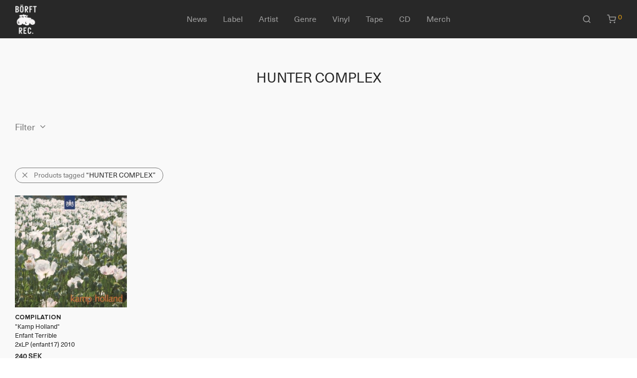

--- FILE ---
content_type: text/html; charset=UTF-8
request_url: https://www.borft.com/artist/hunter-complex/
body_size: 62168
content:
<!DOCTYPE html>

<html lang="en-US" class="footer-sticky-1">
    <head>
        <meta charset="UTF-8">
        <meta name="viewport" content="width=device-width, initial-scale=1.0, maximum-scale=1.0, user-scalable=no">
        
        <link rel="profile" href="https://gmpg.org/xfn/11">
		<link rel="pingback" href="https://www.borft.com/xmlrpc.php">
        
		<meta name='robots' content='index, follow, max-image-preview:large, max-snippet:-1, max-video-preview:-1' />

	<title>HUNTER COMPLEX - Börft Records</title>
	<link rel="canonical" href="https://www.borft.com/artist/hunter-complex/" />
	<meta property="og:locale" content="en_US" />
	<meta property="og:type" content="article" />
	<meta property="og:title" content="HUNTER COMPLEX - Börft Records" />
	<meta property="og:url" content="https://www.borft.com/artist/hunter-complex/" />
	<meta property="og:site_name" content="Börft Records" />
	<meta name="twitter:card" content="summary_large_image" />
	<script type="application/ld+json" class="yoast-schema-graph">{"@context":"https://schema.org","@graph":[{"@type":"CollectionPage","@id":"https://www.borft.com/artist/hunter-complex/","url":"https://www.borft.com/artist/hunter-complex/","name":"HUNTER COMPLEX - Börft Records","isPartOf":{"@id":"https://www.borft.com/#website"},"primaryImageOfPage":{"@id":"https://www.borft.com/artist/hunter-complex/#primaryimage"},"image":{"@id":"https://www.borft.com/artist/hunter-complex/#primaryimage"},"thumbnailUrl":"https://www.borft.com/wp-content/uploads/2010/06/enfant17.jpg","breadcrumb":{"@id":"https://www.borft.com/artist/hunter-complex/#breadcrumb"},"inLanguage":"en-US"},{"@type":"ImageObject","inLanguage":"en-US","@id":"https://www.borft.com/artist/hunter-complex/#primaryimage","url":"https://www.borft.com/wp-content/uploads/2010/06/enfant17.jpg","contentUrl":"https://www.borft.com/wp-content/uploads/2010/06/enfant17.jpg","width":1500,"height":1500},{"@type":"BreadcrumbList","@id":"https://www.borft.com/artist/hunter-complex/#breadcrumb","itemListElement":[{"@type":"ListItem","position":1,"name":"Hem","item":"https://www.borft.com/"},{"@type":"ListItem","position":2,"name":"HUNTER COMPLEX"}]},{"@type":"WebSite","@id":"https://www.borft.com/#website","url":"https://www.borft.com/","name":"Börft Records","description":"","publisher":{"@id":"https://www.borft.com/#organization"},"potentialAction":[{"@type":"SearchAction","target":{"@type":"EntryPoint","urlTemplate":"https://www.borft.com/?s={search_term_string}"},"query-input":"required name=search_term_string"}],"inLanguage":"en-US"},{"@type":"Organization","@id":"https://www.borft.com/#organization","name":"Börft Records","url":"https://www.borft.com/","logo":{"@type":"ImageObject","inLanguage":"en-US","@id":"https://www.borft.com/#/schema/logo/image/","url":"https://www.borft.com/wp-content/uploads/2021/12/borft_records_logo.jpg","contentUrl":"https://www.borft.com/wp-content/uploads/2021/12/borft_records_logo.jpg","width":734,"height":1001,"caption":"Börft Records"},"image":{"@id":"https://www.borft.com/#/schema/logo/image/"}}]}</script>


<link rel="alternate" type="application/rss+xml" title="Börft Records &raquo; Feed" href="https://www.borft.com/feed/" />
<link rel="alternate" type="application/rss+xml" title="Börft Records &raquo; Comments Feed" href="https://www.borft.com/comments/feed/" />
<link rel="alternate" type="application/rss+xml" title="Börft Records &raquo; HUNTER COMPLEX Artist Feed" href="https://www.borft.com/artist/hunter-complex/feed/" />
<link rel='stylesheet' id='wc-stripe-blocks-checkout-style-css' href='https://www.borft.com/wp-content/plugins/woocommerce-gateway-stripe/build/upe_blocks.css?ver=e80c9612222f679d565bdba337474c01' type='text/css' media='all' />
<link rel='stylesheet' id='wp-block-library-css' href='https://www.borft.com/wp-includes/css/dist/block-library/style.min.css?ver=6.1.9' type='text/css' media='all' />
<link rel='stylesheet' id='wc-blocks-vendors-style-css' href='https://www.borft.com/wp-content/plugins/woocommerce/packages/woocommerce-blocks/build/wc-blocks-vendors-style.css?ver=8.7.5' type='text/css' media='all' />
<link rel='stylesheet' id='wc-blocks-style-css' href='https://www.borft.com/wp-content/plugins/woocommerce/packages/woocommerce-blocks/build/wc-blocks-style.css?ver=8.7.5' type='text/css' media='all' />
<link rel='stylesheet' id='classic-theme-styles-css' href='https://www.borft.com/wp-includes/css/classic-themes.min.css?ver=1' type='text/css' media='all' />
<style id='global-styles-inline-css' type='text/css'>
body{--wp--preset--color--black: #000000;--wp--preset--color--cyan-bluish-gray: #abb8c3;--wp--preset--color--white: #ffffff;--wp--preset--color--pale-pink: #f78da7;--wp--preset--color--vivid-red: #cf2e2e;--wp--preset--color--luminous-vivid-orange: #ff6900;--wp--preset--color--luminous-vivid-amber: #fcb900;--wp--preset--color--light-green-cyan: #7bdcb5;--wp--preset--color--vivid-green-cyan: #00d084;--wp--preset--color--pale-cyan-blue: #8ed1fc;--wp--preset--color--vivid-cyan-blue: #0693e3;--wp--preset--color--vivid-purple: #9b51e0;--wp--preset--gradient--vivid-cyan-blue-to-vivid-purple: linear-gradient(135deg,rgba(6,147,227,1) 0%,rgb(155,81,224) 100%);--wp--preset--gradient--light-green-cyan-to-vivid-green-cyan: linear-gradient(135deg,rgb(122,220,180) 0%,rgb(0,208,130) 100%);--wp--preset--gradient--luminous-vivid-amber-to-luminous-vivid-orange: linear-gradient(135deg,rgba(252,185,0,1) 0%,rgba(255,105,0,1) 100%);--wp--preset--gradient--luminous-vivid-orange-to-vivid-red: linear-gradient(135deg,rgba(255,105,0,1) 0%,rgb(207,46,46) 100%);--wp--preset--gradient--very-light-gray-to-cyan-bluish-gray: linear-gradient(135deg,rgb(238,238,238) 0%,rgb(169,184,195) 100%);--wp--preset--gradient--cool-to-warm-spectrum: linear-gradient(135deg,rgb(74,234,220) 0%,rgb(151,120,209) 20%,rgb(207,42,186) 40%,rgb(238,44,130) 60%,rgb(251,105,98) 80%,rgb(254,248,76) 100%);--wp--preset--gradient--blush-light-purple: linear-gradient(135deg,rgb(255,206,236) 0%,rgb(152,150,240) 100%);--wp--preset--gradient--blush-bordeaux: linear-gradient(135deg,rgb(254,205,165) 0%,rgb(254,45,45) 50%,rgb(107,0,62) 100%);--wp--preset--gradient--luminous-dusk: linear-gradient(135deg,rgb(255,203,112) 0%,rgb(199,81,192) 50%,rgb(65,88,208) 100%);--wp--preset--gradient--pale-ocean: linear-gradient(135deg,rgb(255,245,203) 0%,rgb(182,227,212) 50%,rgb(51,167,181) 100%);--wp--preset--gradient--electric-grass: linear-gradient(135deg,rgb(202,248,128) 0%,rgb(113,206,126) 100%);--wp--preset--gradient--midnight: linear-gradient(135deg,rgb(2,3,129) 0%,rgb(40,116,252) 100%);--wp--preset--duotone--dark-grayscale: url('#wp-duotone-dark-grayscale');--wp--preset--duotone--grayscale: url('#wp-duotone-grayscale');--wp--preset--duotone--purple-yellow: url('#wp-duotone-purple-yellow');--wp--preset--duotone--blue-red: url('#wp-duotone-blue-red');--wp--preset--duotone--midnight: url('#wp-duotone-midnight');--wp--preset--duotone--magenta-yellow: url('#wp-duotone-magenta-yellow');--wp--preset--duotone--purple-green: url('#wp-duotone-purple-green');--wp--preset--duotone--blue-orange: url('#wp-duotone-blue-orange');--wp--preset--font-size--small: 13px;--wp--preset--font-size--medium: 20px;--wp--preset--font-size--large: 36px;--wp--preset--font-size--x-large: 42px;--wp--preset--spacing--20: 0.44rem;--wp--preset--spacing--30: 0.67rem;--wp--preset--spacing--40: 1rem;--wp--preset--spacing--50: 1.5rem;--wp--preset--spacing--60: 2.25rem;--wp--preset--spacing--70: 3.38rem;--wp--preset--spacing--80: 5.06rem;}:where(.is-layout-flex){gap: 0.5em;}body .is-layout-flow > .alignleft{float: left;margin-inline-start: 0;margin-inline-end: 2em;}body .is-layout-flow > .alignright{float: right;margin-inline-start: 2em;margin-inline-end: 0;}body .is-layout-flow > .aligncenter{margin-left: auto !important;margin-right: auto !important;}body .is-layout-constrained > .alignleft{float: left;margin-inline-start: 0;margin-inline-end: 2em;}body .is-layout-constrained > .alignright{float: right;margin-inline-start: 2em;margin-inline-end: 0;}body .is-layout-constrained > .aligncenter{margin-left: auto !important;margin-right: auto !important;}body .is-layout-constrained > :where(:not(.alignleft):not(.alignright):not(.alignfull)){max-width: var(--wp--style--global--content-size);margin-left: auto !important;margin-right: auto !important;}body .is-layout-constrained > .alignwide{max-width: var(--wp--style--global--wide-size);}body .is-layout-flex{display: flex;}body .is-layout-flex{flex-wrap: wrap;align-items: center;}body .is-layout-flex > *{margin: 0;}:where(.wp-block-columns.is-layout-flex){gap: 2em;}.has-black-color{color: var(--wp--preset--color--black) !important;}.has-cyan-bluish-gray-color{color: var(--wp--preset--color--cyan-bluish-gray) !important;}.has-white-color{color: var(--wp--preset--color--white) !important;}.has-pale-pink-color{color: var(--wp--preset--color--pale-pink) !important;}.has-vivid-red-color{color: var(--wp--preset--color--vivid-red) !important;}.has-luminous-vivid-orange-color{color: var(--wp--preset--color--luminous-vivid-orange) !important;}.has-luminous-vivid-amber-color{color: var(--wp--preset--color--luminous-vivid-amber) !important;}.has-light-green-cyan-color{color: var(--wp--preset--color--light-green-cyan) !important;}.has-vivid-green-cyan-color{color: var(--wp--preset--color--vivid-green-cyan) !important;}.has-pale-cyan-blue-color{color: var(--wp--preset--color--pale-cyan-blue) !important;}.has-vivid-cyan-blue-color{color: var(--wp--preset--color--vivid-cyan-blue) !important;}.has-vivid-purple-color{color: var(--wp--preset--color--vivid-purple) !important;}.has-black-background-color{background-color: var(--wp--preset--color--black) !important;}.has-cyan-bluish-gray-background-color{background-color: var(--wp--preset--color--cyan-bluish-gray) !important;}.has-white-background-color{background-color: var(--wp--preset--color--white) !important;}.has-pale-pink-background-color{background-color: var(--wp--preset--color--pale-pink) !important;}.has-vivid-red-background-color{background-color: var(--wp--preset--color--vivid-red) !important;}.has-luminous-vivid-orange-background-color{background-color: var(--wp--preset--color--luminous-vivid-orange) !important;}.has-luminous-vivid-amber-background-color{background-color: var(--wp--preset--color--luminous-vivid-amber) !important;}.has-light-green-cyan-background-color{background-color: var(--wp--preset--color--light-green-cyan) !important;}.has-vivid-green-cyan-background-color{background-color: var(--wp--preset--color--vivid-green-cyan) !important;}.has-pale-cyan-blue-background-color{background-color: var(--wp--preset--color--pale-cyan-blue) !important;}.has-vivid-cyan-blue-background-color{background-color: var(--wp--preset--color--vivid-cyan-blue) !important;}.has-vivid-purple-background-color{background-color: var(--wp--preset--color--vivid-purple) !important;}.has-black-border-color{border-color: var(--wp--preset--color--black) !important;}.has-cyan-bluish-gray-border-color{border-color: var(--wp--preset--color--cyan-bluish-gray) !important;}.has-white-border-color{border-color: var(--wp--preset--color--white) !important;}.has-pale-pink-border-color{border-color: var(--wp--preset--color--pale-pink) !important;}.has-vivid-red-border-color{border-color: var(--wp--preset--color--vivid-red) !important;}.has-luminous-vivid-orange-border-color{border-color: var(--wp--preset--color--luminous-vivid-orange) !important;}.has-luminous-vivid-amber-border-color{border-color: var(--wp--preset--color--luminous-vivid-amber) !important;}.has-light-green-cyan-border-color{border-color: var(--wp--preset--color--light-green-cyan) !important;}.has-vivid-green-cyan-border-color{border-color: var(--wp--preset--color--vivid-green-cyan) !important;}.has-pale-cyan-blue-border-color{border-color: var(--wp--preset--color--pale-cyan-blue) !important;}.has-vivid-cyan-blue-border-color{border-color: var(--wp--preset--color--vivid-cyan-blue) !important;}.has-vivid-purple-border-color{border-color: var(--wp--preset--color--vivid-purple) !important;}.has-vivid-cyan-blue-to-vivid-purple-gradient-background{background: var(--wp--preset--gradient--vivid-cyan-blue-to-vivid-purple) !important;}.has-light-green-cyan-to-vivid-green-cyan-gradient-background{background: var(--wp--preset--gradient--light-green-cyan-to-vivid-green-cyan) !important;}.has-luminous-vivid-amber-to-luminous-vivid-orange-gradient-background{background: var(--wp--preset--gradient--luminous-vivid-amber-to-luminous-vivid-orange) !important;}.has-luminous-vivid-orange-to-vivid-red-gradient-background{background: var(--wp--preset--gradient--luminous-vivid-orange-to-vivid-red) !important;}.has-very-light-gray-to-cyan-bluish-gray-gradient-background{background: var(--wp--preset--gradient--very-light-gray-to-cyan-bluish-gray) !important;}.has-cool-to-warm-spectrum-gradient-background{background: var(--wp--preset--gradient--cool-to-warm-spectrum) !important;}.has-blush-light-purple-gradient-background{background: var(--wp--preset--gradient--blush-light-purple) !important;}.has-blush-bordeaux-gradient-background{background: var(--wp--preset--gradient--blush-bordeaux) !important;}.has-luminous-dusk-gradient-background{background: var(--wp--preset--gradient--luminous-dusk) !important;}.has-pale-ocean-gradient-background{background: var(--wp--preset--gradient--pale-ocean) !important;}.has-electric-grass-gradient-background{background: var(--wp--preset--gradient--electric-grass) !important;}.has-midnight-gradient-background{background: var(--wp--preset--gradient--midnight) !important;}.has-small-font-size{font-size: var(--wp--preset--font-size--small) !important;}.has-medium-font-size{font-size: var(--wp--preset--font-size--medium) !important;}.has-large-font-size{font-size: var(--wp--preset--font-size--large) !important;}.has-x-large-font-size{font-size: var(--wp--preset--font-size--x-large) !important;}
.wp-block-navigation a:where(:not(.wp-element-button)){color: inherit;}
:where(.wp-block-columns.is-layout-flex){gap: 2em;}
.wp-block-pullquote{font-size: 1.5em;line-height: 1.6;}
</style>
<link rel='stylesheet' id='wc-aelia-cs-frontend-css' href='https://www.borft.com/wp-content/plugins/woocommerce-aelia-currencyswitcher/src/design/css/frontend.css?ver=4.13.7.220501' type='text/css' media='all' />
<style id='woocommerce-inline-inline-css' type='text/css'>
.woocommerce form .form-row .required { visibility: hidden; }
</style>
<link rel='stylesheet' id='swish-css-css' href='https://www.borft.com/wp-content/plugins/woocommerce-gateway-swish/assets/css/swish.css?ver=6.1.9' type='text/css' media='all' />
<link rel='stylesheet' id='normalize-css' href='https://www.borft.com/wp-content/themes/savoy/assets/css/third-party/normalize.min.css?ver=3.0.2' type='text/css' media='all' />
<link rel='stylesheet' id='slick-slider-css' href='https://www.borft.com/wp-content/themes/savoy/assets/css/third-party/slick.min.css?ver=1.5.5' type='text/css' media='all' />
<link rel='stylesheet' id='slick-slider-theme-css' href='https://www.borft.com/wp-content/themes/savoy/assets/css/third-party/slick-theme.min.css?ver=1.5.5' type='text/css' media='all' />
<link rel='stylesheet' id='magnific-popup-css' href='https://www.borft.com/wp-content/themes/savoy/assets/css/third-party/magnific-popup.min.css?ver=0.9.7' type='text/css' media='all' />
<link rel='stylesheet' id='nm-grid-css' href='https://www.borft.com/wp-content/themes/savoy/assets/css/grid.css?ver=2.7.5' type='text/css' media='all' />
<link rel='stylesheet' id='selectod-css' href='https://www.borft.com/wp-content/themes/savoy/assets/css/third-party/selectod.min.css?ver=3.8.1' type='text/css' media='all' />
<link rel='stylesheet' id='nm-shop-css' href='https://www.borft.com/wp-content/themes/savoy/assets/css/shop.css?ver=2.7.5' type='text/css' media='all' />
<link rel='stylesheet' id='nm-icons-css' href='https://www.borft.com/wp-content/themes/savoy/assets/css/font-icons/theme-icons/theme-icons.min.css?ver=2.7.5' type='text/css' media='all' />
<link rel='stylesheet' id='nm-core-css' href='https://www.borft.com/wp-content/themes/savoy/style.css?ver=2.7.5' type='text/css' media='all' />
<link rel='stylesheet' id='nm-elements-css' href='https://www.borft.com/wp-content/themes/savoy/assets/css/elements.css?ver=2.7.5' type='text/css' media='all' />
<link rel='stylesheet' id='nm-child-theme-css' href='https://www.borft.com/wp-content/themes/savoy-child/style.css?ver=6.1.9' type='text/css' media='all' />
<script type='text/javascript' src='https://www.borft.com/wp-includes/js/jquery/jquery.min.js?ver=3.6.1' id='jquery-core-js'></script>
<script type='text/javascript' src='https://www.borft.com/wp-includes/js/jquery/jquery-migrate.min.js?ver=3.3.2' id='jquery-migrate-js'></script>
<link rel="https://api.w.org/" href="https://www.borft.com/wp-json/" /><link rel="EditURI" type="application/rsd+xml" title="RSD" href="https://www.borft.com/xmlrpc.php?rsd" />
<link rel="wlwmanifest" type="application/wlwmanifest+xml" href="https://www.borft.com/wp-includes/wlwmanifest.xml" />
<meta name="framework" content="Redux 4.3.7.3" />	<noscript><style>.woocommerce-product-gallery{ opacity: 1 !important; }</style></noscript>
	<!-- Google tag (gtag.js) -->
<script async src="https://www.googletagmanager.com/gtag/js?id=G-3X1W8ZP3BC"></script>
<script>
  window.dataLayer = window.dataLayer || [];
  function gtag(){dataLayer.push(arguments);}
  gtag('js', new Date());

  gtag('config', 'G-3X1W8ZP3BC');
</script>
<link rel="icon" href="https://www.borft.com/wp-content/uploads/2021/06/cropped-logo2-1-32x32.gif" sizes="32x32" />
<link rel="icon" href="https://www.borft.com/wp-content/uploads/2021/06/cropped-logo2-1-192x192.gif" sizes="192x192" />
<link rel="apple-touch-icon" href="https://www.borft.com/wp-content/uploads/2021/06/cropped-logo2-1-180x180.gif" />
<meta name="msapplication-TileImage" content="https://www.borft.com/wp-content/uploads/2021/06/cropped-logo2-1-270x270.gif" />
<style type="text/css" class="nm-custom-styles">body { font-family: "Neue Haas Unica", sans-serif; } @font-face {font-family: 'Proxima Nova Regular';src: url('https://www.borft.com/fonts/ProximaNovaFont.woff2') format('woff2');}@font-face {font-family: 'Proxima Nova Bold';src: url('https://www.borft.com/fonts/ProximaNovaBold.woff2') format('woff2');}@font-face {font-family: 'Neue Haas Unica';src: url('https://www.borft.com/fonts/NeueHaasUnicaW1G.woff2') format('woff2');src: url('https://www.borft.com/fonts/NeueHaasUnicaW1G.woff') format('woff');}.nm-menu li a{font-size:16px;font-weight:normal;}#nm-mobile-menu .menu > li > a{font-weight:normal;}#nm-mobile-menu-main-ul.menu > li > a{font-size:15px;}#nm-mobile-menu-secondary-ul.menu li a{font-size:13px;}.vc_tta.vc_tta-accordion .vc_tta-panel-title > a,.vc_tta.vc_general .vc_tta-tab > a,.nm-team-member-content h2,.nm-post-slider-content h3,.vc_pie_chart .wpb_pie_chart_heading,.wpb_content_element .wpb_tour_tabs_wrapper .wpb_tabs_nav a,.wpb_content_element .wpb_accordion_header a,.woocommerce-order-details .order_details tfoot tr:last-child th,.woocommerce-order-details .order_details tfoot tr:last-child td,#order_review .shop_table tfoot .order-total,#order_review .shop_table tfoot .order-total,.cart-collaterals .shop_table tr.order-total,.shop_table.cart .nm-product-details a,#nm-shop-sidebar-popup #nm-shop-search input,.nm-shop-categories li a,.nm-shop-filter-menu li a,.woocommerce-message,.woocommerce-info,.woocommerce-error,blockquote,.commentlist .comment .comment-text .meta strong,.nm-related-posts-content h3,.nm-blog-no-results h1,.nm-term-description,.nm-blog-categories-list li a,.nm-blog-categories-toggle li a,.nm-blog-heading h1,#nm-mobile-menu-top-ul .nm-mobile-menu-item-search input{font-size:18px;}@media all and (max-width:768px){.vc_toggle_title h3{font-size:18px;}}@media all and (max-width:400px){#nm-shop-search input{font-size:18px;}}.add_to_cart_inline .add_to_cart_button,.add_to_cart_inline .amount,.nm-product-category-text > a,.nm-testimonial-description,.nm-feature h3,.nm_btn,.vc_toggle_content,.nm-message-box,.wpb_text_column,#nm-wishlist-table ul li.title .woocommerce-loop-product__title,.nm-order-track-top p,.customer_details h3,.woocommerce-order-details .order_details tbody,.woocommerce-MyAccount-content .shop_table tr th,.woocommerce-MyAccount-navigation ul li a,.nm-MyAccount-user-info .nm-username,.nm-MyAccount-dashboard,.nm-myaccount-lost-reset-password h2,.nm-login-form-divider span,.woocommerce-thankyou-order-details li strong,.woocommerce-order-received h3,#order_review .shop_table tbody .product-name,.woocommerce-checkout .nm-coupon-popup-wrap .nm-shop-notice,.nm-checkout-login-coupon .nm-shop-notice,.shop_table.cart .nm-product-quantity-pricing .product-subtotal,.shop_table.cart .product-quantity,.shop_attributes tr th,.shop_attributes tr td,#tab-description,.woocommerce-tabs .tabs li a,.woocommerce-product-details__short-description,.nm-shop-no-products h3,.nm-infload-controls a,#nm-shop-browse-wrap .term-description,.list_nosep .nm-shop-categories .nm-shop-sub-categories li a,.nm-shop-taxonomy-text .term-description,.nm-shop-loop-details h3,.woocommerce-loop-category__title,div.wpcf7-response-output,.wpcf7 .wpcf7-form-control,.widget_search button,.widget_product_search #searchsubmit,#wp-calendar caption,.widget .nm-widget-title,.post .entry-content,.comment-form p label,.no-comments,.commentlist .pingback p,.commentlist .trackback p,.commentlist .comment .comment-text .description,.nm-search-results .nm-post-content,.post-password-form > p:first-child,.nm-post-pagination a .long-title,.nm-blog-list .nm-post-content,.nm-blog-grid .nm-post-content,.nm-blog-classic .nm-post-content,.nm-blog-pagination a,.nm-blog-categories-list.columns li a,.page-numbers li a,.page-numbers li span,#nm-widget-panel .total,#nm-widget-panel .nm-cart-panel-item-price .amount,#nm-widget-panel .quantity .qty,#nm-widget-panel .nm-cart-panel-quantity-pricing > span.quantity,#nm-widget-panel .product-quantity,.nm-cart-panel-product-title,#nm-widget-panel .product_list_widget .empty,#nm-cart-panel-loader h5,.nm-widget-panel-header,.button,input[type=submit]{font-size:16px;}@media all and (max-width:991px){#nm-shop-sidebar .widget .nm-widget-title,.nm-shop-categories li a{font-size:16px;}}@media all and (max-width:768px){.vc_tta.vc_tta-accordion .vc_tta-panel-title > a,.vc_tta.vc_tta-tabs.vc_tta-tabs-position-left .vc_tta-tab > a,.vc_tta.vc_tta-tabs.vc_tta-tabs-position-top .vc_tta-tab > a,.wpb_content_element .wpb_tour_tabs_wrapper .wpb_tabs_nav a,.wpb_content_element .wpb_accordion_header a,.nm-term-description{font-size:16px;}}@media all and (max-width:550px){.shop_table.cart .nm-product-details a,.nm-shop-notice,.nm-related-posts-content h3{font-size:16px;}}@media all and (max-width:400px){.nm-product-category-text .nm-product-category-heading,.nm-team-member-content h2,#nm-wishlist-empty h1,.cart-empty,.nm-shop-filter-menu li a,.nm-blog-categories-list li a{font-size:16px;}}.vc_progress_bar .vc_single_bar .vc_label,.woocommerce-tabs .tabs li a span,.product .summary .price del .amount,#nm-shop-sidebar-popup-reset-button,#nm-shop-sidebar-popup .nm-shop-sidebar .widget:last-child .nm-widget-title,#nm-shop-sidebar-popup .nm-shop-sidebar .widget .nm-widget-title,.nm-shop-filter-menu li a i,.woocommerce-loop-category__title .count,span.wpcf7-not-valid-tip,.widget_rss ul li .rss-date,.wp-caption-text,.comment-respond h3 #cancel-comment-reply-link,.nm-blog-categories-toggle li .count,.nm-menu-wishlist-count,.nm-menu li.nm-menu-offscreen .nm-menu-cart-count,.nm-menu-cart .count,.nm-menu .sub-menu li a,body{font-size:14px;}@media all and (max-width:768px){.wpcf7 .wpcf7-form-control{font-size:14px;}}@media all and (max-width:400px){.nm-blog-grid .nm-post-content,.header-mobile-default .nm-menu-cart.no-icon .count{font-size:14px;}}#nm-wishlist-table .nm-variations-list,.nm-MyAccount-user-info .nm-logout-button.border,#order_review .place-order noscript,#payment .payment_methods li .payment_box,#order_review .shop_table tfoot .woocommerce-remove-coupon,.cart-collaterals .shop_table tr.cart-discount td a,#nm-shop-sidebar-popup #nm-shop-search-notice,.wc-item-meta,.variation,.woocommerce-password-hint,.woocommerce-password-strength,.nm-validation-inline-notices .form-row.woocommerce-invalid-required-field:after{font-size:12px;}body{font-weight:normal;}h1, .h1-size{font-weight:normal;}h2, .h2-size{font-weight:normal;}h3, .h3-size{font-weight:normal;}h4, .h4-size,h5, .h5-size,h6, .h6-size{font-weight:normal;}body{color:#777777;}.nm-portfolio-single-back a span {background:#777777;}.mfp-close,.wpb_content_element .wpb_tour_tabs_wrapper .wpb_tabs_nav li.ui-tabs-active a,.vc_pie_chart .vc_pie_chart_value,.vc_progress_bar .vc_single_bar .vc_label .vc_label_units,.nm-testimonial-description,.form-row label,.woocommerce-form__label,#nm-shop-search-close:hover,.products .price .amount,.nm-shop-loop-actions > a,.nm-shop-loop-actions > a:active,.nm-shop-loop-actions > a:focus,.nm-infload-controls a,.woocommerce-breadcrumb a, .woocommerce-breadcrumb span,.variations,.woocommerce-grouped-product-list-item__label a,.woocommerce-grouped-product-list-item__price ins .amount,.woocommerce-grouped-product-list-item__price > .amount,.nm-quantity-wrap .quantity .nm-qty-minus,.nm-quantity-wrap .quantity .nm-qty-plus,.product .summary .single_variation_wrap .nm-quantity-wrap label:not(.nm-qty-label-abbrev),.woocommerce-tabs .tabs li.active a,.shop_attributes th,.product_meta,.shop_table.cart .nm-product-details a,.shop_table.cart .product-quantity,.shop_table.cart .nm-product-quantity-pricing .product-subtotal,.shop_table.cart .product-remove a,.cart-collaterals,.nm-cart-empty,#order_review .shop_table,#payment .payment_methods li label,.woocommerce-thankyou-order-details li strong,.wc-bacs-bank-details li strong,.nm-MyAccount-user-info .nm-username strong,.woocommerce-MyAccount-navigation ul li a:hover,.woocommerce-MyAccount-navigation ul li.is-active a,.woocommerce-table--order-details,#nm-wishlist-empty .note i,a.dark,a:hover,.nm-blog-heading h1 strong,.nm-post-header .nm-post-meta a,.nm-post-pagination a,.commentlist > li .comment-text .meta strong,.commentlist > li .comment-text .meta strong a,.comment-form p label,.entry-content strong,blockquote,blockquote p,.widget_search button,.widget_product_search #searchsubmit,.widget_recent_comments ul li .comment-author-link,.widget_recent_comments ul li:before{color:#282828;}@media all and (max-width: 991px){.nm-shop-menu .nm-shop-filter-menu li a:hover,.nm-shop-menu .nm-shop-filter-menu li.active a,#nm-shop-sidebar .widget.show .nm-widget-title,#nm-shop-sidebar .widget .nm-widget-title:hover{color:#282828;}}.nm-portfolio-single-back a:hover span{background:#282828;}.wpb_content_element .wpb_tour_tabs_wrapper .wpb_tabs_nav a,.wpb_content_element .wpb_accordion_header a,#nm-shop-search-close,.woocommerce-breadcrumb,.nm-single-product-menu a,.star-rating:before,.woocommerce-tabs .tabs li a,.product_meta span.sku,.product_meta a,.nm-product-wishlist-button-wrap a,.nm-product-share a,.nm-wishlist-share ul li a:not(:hover),.nm-post-meta,.nm-post-share a,.nm-post-pagination a .short-title,.commentlist > li .comment-text .meta time{color:#A1A1A1;}.vc_toggle_title i,#nm-wishlist-empty p.icon i,h1{color:#282828;}h2{color:#282828;}h3{color:#282828;}h4, h5, h6{color:#282828;}a,a.dark:hover,a.gray:hover,a.invert-color:hover,.nm-highlight-text,.nm-highlight-text h1,.nm-highlight-text h2,.nm-highlight-text h3,.nm-highlight-text h4,.nm-highlight-text h5,.nm-highlight-text h6,.nm-highlight-text p,.nm-menu-wishlist-count,.nm-menu-cart a .count,.nm-menu li.nm-menu-offscreen .nm-menu-cart-count,.page-numbers li span.current,.page-numbers li a:hover,.nm-blog .sticky .nm-post-thumbnail:before,.nm-blog .category-sticky .nm-post-thumbnail:before,.nm-blog-categories-list li a:hover,.nm-blog-categories ul li.current-cat a,.widget ul li.active,.widget ul li a:hover,.widget ul li a:focus,.widget ul li a.active,#wp-calendar tbody td a,.nm-banner-link.type-txt:hover,.nm-banner.text-color-light .nm-banner-link.type-txt:hover,.nm-portfolio-categories li.current a,.add_to_cart_inline ins,.nm-product-categories.layout-separated .product-category:hover .nm-product-category-text > a,.woocommerce-breadcrumb a:hover,.products .price ins .amount,.products .price ins,.no-touch .nm-shop-loop-actions > a:hover,.nm-shop-menu ul li a:hover,.nm-shop-menu ul li.current-cat > a,.nm-shop-menu ul li.active a,.nm-shop-heading span,.nm-single-product-menu a:hover,.woocommerce-product-gallery__trigger:hover,.woocommerce-product-gallery .flex-direction-nav a:hover,.product-summary .price .amount,.product-summary .price ins,.product .summary .price .amount,.nm-product-wishlist-button-wrap a.added:active,.nm-product-wishlist-button-wrap a.added:focus,.nm-product-wishlist-button-wrap a.added:hover,.nm-product-wishlist-button-wrap a.added,.woocommerce-tabs .tabs li a span,#review_form .comment-form-rating .stars:hover a,#review_form .comment-form-rating .stars.has-active a,.product_meta a:hover,.star-rating span:before,.nm-order-view .commentlist li .comment-text .meta,.nm_widget_price_filter ul li.current,.post-type-archive-product .widget_product_categories .product-categories > li:first-child > a,.widget_product_categories ul li.current-cat > a,.widget_layered_nav ul li.chosen a,.widget_layered_nav_filters ul li.chosen a,.product_list_widget li ins .amount,.woocommerce.widget_rating_filter .wc-layered-nav-rating.chosen > a,.nm-wishlist-button.added:active,.nm-wishlist-button.added:focus,.nm-wishlist-button.added:hover,.nm-wishlist-button.added,.slick-prev:not(.slick-disabled):hover,.slick-next:not(.slick-disabled):hover,.flickity-button:hover,.pswp__button:hover,.nm-portfolio-categories li a:hover{color:#DC9814;}.nm-blog-categories ul li.current-cat a,.nm-portfolio-categories li.current a,.woocommerce-product-gallery.pagination-enabled .flex-control-thumbs li img.flex-active,.widget_layered_nav ul li.chosen a,.widget_layered_nav_filters ul li.chosen a,.slick-dots li.slick-active button,.flickity-page-dots .dot.is-selected{border-color:#DC9814;}.blockUI.blockOverlay:after,.nm-loader:after,.nm-image-overlay:before,.nm-image-overlay:after,.gallery-icon:before,.gallery-icon:after,.widget_tag_cloud a:hover,.widget_product_tag_cloud a:hover{background:#DC9814;}@media all and (max-width:400px){.woocommerce-product-gallery.pagination-enabled .flex-control-thumbs li img.flex-active,.slick-dots li.slick-active button,.flickity-page-dots .dot.is-selected{background:#DC9814;}}.header-border-1 .nm-header,.nm-blog-list .nm-post-divider,#nm-blog-pagination.infinite-load,.nm-post-pagination,.no-post-comments .nm-related-posts,.nm-footer-widgets.has-border,#nm-shop-browse-wrap.nm-shop-description-borders .term-description,.nm-shop-sidebar-default #nm-shop-sidebar .widget,.products.grid-list li:not(:last-child) .nm-shop-loop-product-wrap,.nm-infload-controls a,.woocommerce-tabs,.upsells,.related,.shop_table.cart tr td,#order_review .shop_table tbody tr th,#order_review .shop_table tbody tr td,#payment .payment_methods,#payment .payment_methods li,.woocommerce-MyAccount-orders tr td,.woocommerce-MyAccount-orders tr:last-child td,.woocommerce-table--order-details tbody tr td,.woocommerce-table--order-details tbody tr:first-child td,.woocommerce-table--order-details tfoot tr:last-child td,.woocommerce-table--order-details tfoot tr:last-child th,#nm-wishlist-table > ul > li,#nm-wishlist-table > ul:first-child > li,.wpb_accordion .wpb_accordion_section,.nm-portfolio-single-footer{border-color:#EEEEEE;}.nm-blog-classic .nm-post-divider,.nm-search-results .nm-post-divider{background:#EEEEEE;}.nm-blog-categories-list li span,.nm-shop-menu ul li > span,.nm-portfolio-categories li span{color: #CCCCCC;}.nm-post-meta:before,.nm-testimonial-author span:before{background:#CCCCCC;}.button,input[type=submit],.widget_tag_cloud a, .widget_product_tag_cloud a,.add_to_cart_inline .add_to_cart_button,#nm-shop-sidebar-popup-button,.products.grid-list .nm-shop-loop-actions > a:first-of-type,.products.grid-list .nm-shop-loop-actions > a:first-child,#order_review .shop_table tbody .product-name .product-quantity{color:#FFFFFF;background-color:#282828;}.button:hover,input[type=submit]:hover.products.grid-list .nm-shop-loop-actions > a:first-of-type,.products.grid-list .nm-shop-loop-actions > a:first-child{color:#FFFFFF;}#nm-blog-pagination a,.button.border{border-color:#AAAAAA;}#nm-blog-pagination a,#nm-blog-pagination a:hover,.button.border,.button.border:hover{color:#282828;}#nm-blog-pagination a:not([disabled]):hover,.button.border:not([disabled]):hover{color:#282828;border-color:#282828;}.product-summary .quantity .nm-qty-minus,.product-summary .quantity .nm-qty-plus{color:#282828;}.nm-row{max-width:none;}.woocommerce-cart .nm-page-wrap-inner > .nm-row,.woocommerce-checkout .nm-page-wrap-inner > .nm-row{max-width:1280px;}@media (min-width: 1400px){.nm-row{padding-right:2.5%;padding-left:2.5%;}}.nm-page-wrap{background-color:#F9F9F9;}.nm-divider .nm-divider-title,.nm-header-search{background:#F9F9F9;}.woocommerce-cart .blockOverlay,.woocommerce-checkout .blockOverlay {background-color:#F9F9F9 !important;}.nm-top-bar{background:#282828;}.nm-top-bar .nm-top-bar-text,.nm-top-bar .nm-top-bar-text a,.nm-top-bar .nm-menu > li > a,.nm-top-bar .nm-menu > li > a:hover,.nm-top-bar-social li i{color:#EEEEEE;}.nm-header-placeholder{height:76px;}.nm-header{line-height:60px;padding-top:8px;padding-bottom:8px;background:#282828;}.home .nm-header{background:#282828;}.mobile-menu-open .nm-header{background:#282828 !important;}.header-on-scroll .nm-header,.home.header-transparency.header-on-scroll .nm-header{background:#282828;}.header-on-scroll .nm-header:not(.static-on-scroll){padding-top:10px;padding-bottom:10px;}.nm-header.stacked .nm-header-logo,.nm-header.stacked-centered .nm-header-logo{padding-bottom:0px;}.nm-header-logo svg,.nm-header-logo img{height:60px;}@media all and (max-width:991px){.nm-header-placeholder{height:70px;}.nm-header{line-height:50px;padding-top:10px;padding-bottom:10px;}.nm-header.stacked .nm-header-logo,.nm-header.stacked-centered .nm-header-logo{padding-bottom:0px;}.nm-header-logo svg,.nm-header-logo img{height:50px;}}@media all and (max-width:400px){.nm-header-placeholder{height:70px;}.nm-header{line-height:50px;}.nm-header-logo svg,.nm-header-logo img{height:50px;}}.nm-menu li a{color:#A0A0A0;}.nm-menu li a:hover{color:#EEEEEE;}.header-transparency-light:not(.header-on-scroll):not(.mobile-menu-open) #nm-main-menu-ul > li > a,.header-transparency-light:not(.header-on-scroll):not(.mobile-menu-open) #nm-right-menu-ul > li > a{color:#FFFFFF;}.header-transparency-dark:not(.header-on-scroll):not(.mobile-menu-open) #nm-main-menu-ul > li > a,.header-transparency-dark:not(.header-on-scroll):not(.mobile-menu-open) #nm-right-menu-ul > li > a{color:#282828;}.header-transparency-light:not(.header-on-scroll):not(.mobile-menu-open) #nm-main-menu-ul > li > a:hover,.header-transparency-light:not(.header-on-scroll):not(.mobile-menu-open) #nm-right-menu-ul > li > a:hover{color:#DCDCDC;}.header-transparency-dark:not(.header-on-scroll):not(.mobile-menu-open) #nm-main-menu-ul > li > a:hover,.header-transparency-dark:not(.header-on-scroll):not(.mobile-menu-open) #nm-right-menu-ul > li > a:hover{color:#707070;}.no-touch .header-transparency-light:not(.header-on-scroll):not(.mobile-menu-open) .nm-header:hover{background-color:transparent;}.no-touch .header-transparency-dark:not(.header-on-scroll):not(.mobile-menu-open) .nm-header:hover{background-color:transparent;}.nm-menu .sub-menu{background:#282828;}.nm-menu .sub-menu li a{color:#A0A0A0;}.nm-menu .megamenu > .sub-menu > ul > li:not(.nm-menu-item-has-image) > a,.nm-menu .sub-menu li a .label,.nm-menu .sub-menu li a:hover{color:#EEEEEE;}.nm-menu .megamenu.full > .sub-menu{padding-top:28px;padding-bottom:15px;background:#FFFFFF;}.nm-menu .megamenu.full > .sub-menu > ul{max-width:1080px;}.nm-menu .megamenu.full .sub-menu li a{color:#777777;}.nm-menu .megamenu.full > .sub-menu > ul > li:not(.nm-menu-item-has-image) > a,.nm-menu .megamenu.full .sub-menu li a:hover{color:#282828;}.nm-menu .megamenu > .sub-menu > ul > li.nm-menu-item-has-image{border-right-color:#EEEEEE;}.nm-menu-icon span{background:#A0A0A0;}.header-transparency-light:not(.header-on-scroll):not(.mobile-menu-open) .nm-menu-icon span{background:#FFFFFF;}.header-transparency-dark:not(.header-on-scroll):not(.mobile-menu-open) .nm-menu-icon span{background:#282828;}#nm-mobile-menu{ background:#FFFFFF;}#nm-mobile-menu .menu li{border-bottom-color:#EEEEEE;}#nm-mobile-menu .menu a,#nm-mobile-menu .menu li .nm-menu-toggle,#nm-mobile-menu-top-ul .nm-mobile-menu-item-search input,#nm-mobile-menu-top-ul .nm-mobile-menu-item-search span,.nm-mobile-menu-social-ul li a{color:#555555;}.no-touch #nm-mobile-menu .menu a:hover,#nm-mobile-menu .menu li.active > a,#nm-mobile-menu .menu > li.active > .nm-menu-toggle:before,#nm-mobile-menu .menu a .label,.nm-mobile-menu-social-ul li a:hover{color:#282828;}#nm-mobile-menu .sub-menu{border-top-color:#EEEEEE;}.nm-footer-widgets{padding-top:0px;padding-bottom:0px;background-color:#282828;}.nm-footer-widgets,.nm-footer-widgets .widget ul li a,.nm-footer-widgets a{color:#777777;}.nm-footer-widgets .widget .nm-widget-title{color:#282828;}.nm-footer-widgets .widget ul li a:hover,.nm-footer-widgets a:hover{color:#DC9814;}.nm-footer-widgets .widget_tag_cloud a:hover,.nm-footer-widgets .widget_product_tag_cloud a:hover{background:#DC9814;}@media all and (max-width:991px){.nm-footer-widgets{padding-top:0px;padding-bottom:0px;}}.nm-footer-bar{color:#AAAAAA;}.nm-footer-bar-inner{padding-top:0px;padding-bottom:30px;background-color:#282828;}.nm-footer-bar a{color:#AAAAAA;}.nm-footer-bar a:hover{color:#EEEEEE;}.nm-footer-bar .menu > li{border-bottom-color:#3A3A3A;}.nm-footer-bar-social a{color:#EEEEEE;}.nm-footer-bar-social a:hover{color:#C6C6C6;}@media all and (max-width:991px){.nm-footer-bar-inner{padding-top:0px;padding-bottom:30px;}}.nm-comments{background:#F7F7F7;}.nm-comments .commentlist > li,.nm-comments .commentlist .pingback,.nm-comments .commentlist .trackback{border-color:#E7E7E7;}#nm-shop-products-overlay,#nm-shop{background-color:#F9F9F9;}#nm-shop-taxonomy-header.has-image{height:370px;}.nm-shop-taxonomy-text-col{max-width:none;}.nm-shop-taxonomy-text h1{color:#282828;}.nm-shop-taxonomy-text .term-description{color:#777777;}@media all and (max-width:991px){#nm-shop-taxonomy-header.has-image{height:370px;}}@media all and (max-width:768px){#nm-shop-taxonomy-header.has-image{height:210px;}} .nm-shop-widget-scroll{height:150px;}.onsale{color:#282828;background:#FFFFFF;}.nm-label-itsnew{color:#FFFFFF;background:#282828;}.products li.outofstock .nm-shop-loop-thumbnail > a:after{color:#282828;background:#FFFFFF;}.nm-shop-loop-thumbnail{background:#F9F9F9;}.has-bg-color .nm-single-product-bg{background:#F9F9F9;}.nm-featured-video-icon{color:#282828;background:#FFFFFF;}@media all and (max-width:1080px){.woocommerce-product-gallery__wrapper{max-width:500px;}.has-bg-color .woocommerce-product-gallery {background:#F9F9F9;}}@media all and (max-width:1080px){.woocommerce-product-gallery.pagination-enabled .flex-control-thumbs{background-color:#F9F9F9;}}.nm-variation-control.nm-variation-control-color li i{width:19px;height:19px;}.nm-variation-control.nm-variation-control-image li .nm-pa-image-thumbnail-wrap{width:19px;height:19px;}bodyX {font-family: Futura, sans-serif;}</style>
<style type="text/css" class="nm-translation-styles">.products li.outofstock .nm-shop-loop-thumbnail > a:after{content:"Out of stock";}.nm-validation-inline-notices .form-row.woocommerce-invalid-required-field:after{content:"Required field.";}</style>
		<style type="text/css" id="wp-custom-css">
			

h2 a{color:#282828;
	font-family: "Proxima Nova Bold";
Xfont-family: "Neue Haas Unica"; font-weight:600;}

.nm-menu li a{color:#a0a0a0;}


body.home .wpb-content-wrapper .col-sm-12{padding-left:0px;padding-right:0px;}

.images-lazyload.images-show .nm-shop-loop-thumbnail img:not(.nm-shop-hover-image).lazyloaded{}

.nm-shop-loop-thumbnail img {border-radius:0px;}

.woocommerce-product-gallery__image a img{border-radius:0px;}


.summary-col-7 .summary{max-width:790px;}


@media all and (min-width: 992px) and (max-width: 1080px) {
  
    .woocommerce-product-gallery {

        padding-right: 50px; 
    }
	
}


@media all and (min-width: 992px) and (max-width: 1080px) {
   
    
    .product.no-bg-color .summary {
        padding-left: 46px !important;
    }
 
	 .product .summary {
        float: right;
		 padding-top:0px;
          }
	

.summary-col-7 .summary {
    width: 58.33333333%!important;
}

	.gallery-col-5 .woocommerce-product-gallery {   
		width: 41.66666667%!important;
}
	
	.woocommerce-product-gallery {
    position: relative;
    float: left;
    padding-right: 15px;
		width: auto !important;
}
	
	.thumbnails-vertical .woocommerce-product-gallery__wrapper{padding-left:0px;}
	
	.thumbnails-vertical .woocommerce-product-gallery__wrapper {
		max-width:none;
		padding-left:30px;
}
	
	
	   .woocommerce-product-gallery.pagination-enabled .flex-control-thumbs {
            border-bottom: 0px;
        }


        .nm-product-summary-inner-col-1 {
            text-align: left!important;;
        }
	

	
	
}




@media (min-width: 992px){

	
	
	
	.summary-col-5 .summary{max-width:480px;}
	
	
	.nm-menu li a:not(.nm-menu .sub-menu li a){font-size:14px;}

.nm-font-search:before,.nm-font-cart:before{font-size:18px;}
	
}




@media all and (max-width: 568px) {
    .nm-shop-results-bar.has-filters.is-category .nm-shop-search-taxonomy-reset {
		display: none;
	}
	
}


@media all and (max-width: 550px) {
	.nm-single-product-top {
		display: block;
		padding-top:20px;
	}
	.woocommerce-product-gallery.pagination-enabled .flex-control-thumbs{margin-top:-50px;z-index:999;background:none;}
	
	.woocommerce-product-gallery__wrapper{max-width:550px!important;}
	
}


@media all and (max-width: 1280px) {
   
    .product.no-bg-color .summary {
        padding-left: 79px !important;
    }
    

}

.no-bg-color .woocommerce-product-gallery__trigger{display:none;}

@media all and (max-width:1200px)
{
	
	.products.layout-centered .nm-wishlist-button{display:none;}
}

@media (max-width: 1100px) and (min-width:992px){
	.nm-main-menu .nm-menu li a{padding-right:7px;}
	
	.nm-header.menu-centered .nm-main-menu{width:57%;}
}


@media (max-width: 1220px) and (min-width:1100px){
	.nm-main-menu .nm-menu li a{padding-right:7px!important;
}
	
	.nm-header.menu-centered .nm-main-menu{width:51%;}
	
}

@media (max-width: 992px){

	.nm-font-cart:before{
    width: 18px; 
    height: 18px;
  margin-top:-5px;

}
	
	
	
	
	#nm-shop-widgets-ul{
		display:flex;
  flex-direction: column-reverse;
		flex-basis:100%;
	}
	

	#nm-shop-sidebar .widget .nm-widget-title{border-top:0px solid #eee;
	border-bottom:1px solid #eee;}

	#nm-shop-sidebar .widget .nm-shop-widget-col:last-child>* {
padding: 23px 0 21px;
border-top: 0px solid #eee;
	}
	
}



#woocommerce_layered_nav-8 {display:none;}
#woocommerce_layered_nav-9 {display:none;}
body.term-merch #woocommerce_layered_nav-8 {display:block;}
body.term-merch #woocommerce_layered_nav-9 {display:block;}



.sod_select:before{display: block;
position: absolute;
top: 0;
right: 6px;
font-family: 'nm-font';
font-size: 18px;
font-weight: normal;
font-variant: normal;
line-height: 42px;
-webkit-font-smoothing: antialiased;
-moz-osx-font-smoothing: grayscale;
content: "\e601";
width: 24px;
height: 42px;
text-align: center;
-webkit-transform: rotate(90deg);
transform: rotate(90deg);}




.nm-infload-controls a{border: 1px solid #333333;
}

.nm-infload-controls a:hover{border: 1px solid #aaaaaa!important;
}



.nm-infload-btn,.nm-infload-to-top{width:200px;margin: 0 auto;


-webkit-transition: all 0.2s ease;
transition: all 0.2s ease;
	
		-webkit-border-radius: 100px;
	border-radius: 100px;
	
}


.nm-infload-btn a:hover{	border: 1px solid #333333!important;}



	
	.product .summary .price del .amount{font-size:20px;}
	


.nm-product-wishlist-button-wrap a{vertical-align:middle;}

.product .summary .stock.in-stock,
.product .summary .stock.out-of-stock {
    display: inline-block;
	line-height: auto;
	color: #3c7f0f;
	padding: 0px 0px;
	-webkit-border-radius: 0px; border-radius: 0px;
}
.product .summary .stock.in-stock {
    background: none;
}
.product .summary .stock.out-of-stock {
	margin-bottom: 0;
    background: none;
}






.brandtitle_shop{text-align:left;margin-top:5px;}

.woocommerce-loop-product__title2{font-size: 13px;
	Color: #282828;display:inline-block;
	font-family: "Proxima Nova Bold";
}


.woocommerce-loop-product__title,.nm-shop-loop-details h3 {font-size:13px;color:#282828;}

.nm-shop-loop-details{margin-top:-3px;}

.nm-shop-loop-title-price .attribute-label{margin-top:0px;}

.nm-shop-loop-title-price .attribute-label,.nm-shop-loop-title-price .attribute-sku,.nm-shop-loop-title-price 
.attribute-format,.nm-shop-loop-title-price .attribute-released,.nm-shop-loop-title-price .attribute-genre{font-size:13px;display:block;color:#282828;
}



.nm-shop-loop-title-price span {line-height:18px;}

.nm-shop-loop-title-price .price{font-size:14px;margin-top:3px;font-weight:600}


.nm-single-product .nm-quantity-wrap {
    display: none;
}

.woocommerce-breadcrumb,.nm-single-product-menu {
    display: none;
}

.product .button.disabled
{background-color: #282828;opacity:1;}




body.tax-product_tag 
.nm-shop-search-taxonomy-reset
{display:none;}


body.tax-product_cat 
.nm-shop-search-taxonomy-reset
{display:none;}




.nm-shop-menu{border-top: 0px solid #eeeeee;
	padding: 10px 0px;
border-bottom: 0px solid #eeeeee;
}




.nm-shop-menu ul li a:after{font-family: nm-font!important;
speak: never;
font-style: normal;
font-weight: 400;
font-variant: normal;
text-transform: none;
line-height: 1;
-webkit-font-smoothing: antialiased;
-moz-osx-font-smoothing: grayscale;
/*content: " \e90d \e617";*/
	content: " \f107";
}




@media (max-width: 768px){
.nm-shop-taxonomy-text .term-description {
display: block;
}
	}




@media all and (max-width: 991px) {
	/* Logo */
    .nm-header.menu-centered .nm-header-logo {
    	position: absolute;
	top: 50%;
	left: 50%;
	z-index: 10;
	-webkit-transform: translate(-50%, -50%); -moz-transform: translate(-50%, -50%); -ms-transform: translate(-50%, -50%); -o-transform: translate(-50%, -50%); transform: translate(-50%, -50%);

    }
	
	
	
	
	/* Main menu */
.nm-header.menu-centered .nm-main-menu {
	display:block!important;
float: left;
width: 50%;
text-align: center;
}
	
.nm-menu li.nm-menu-offscreen {
	float:left;
		position:absolute;left:12px;
}
 
	
	
}






.kassatitle{text-align:center;padding-top:30px;}

.woocommerce-checkout-review-order-table thead{display:none;}

body.woocommerce-checkout .nm-checkout-product-wrap{border-bottom: 0px solid #eee;
display:table;
border-collapse: separate;
  border-spacing: 0 15px;
	width:100%;
}

body.woocommerce-checkout .nm-checkout-product-thumbnail{width:15%!important;display:table-cell;}

body.woocommerce-checkout .nm-checkout-product-thumbnail img{padding-right:10px;}

body.woocommerce-checkout span.brandtitle{display:block;
text-transform:uppercase;
	letter-spacing:0.5px;
	font-size:14px;
	
}

body.woocommerce-checkout .nm-checkout-product-name{width:70%!important;font-size:13px!important;line-height: 25px;
display:table-cell;
	vertical-align:top;
	
}



body.woocommerce-checkout .nm-checkout-product-total{display:none;}

body.woocommerce-checkout .subpris{font-size:16px;}

body.woocommerce-checkout .subpris .tax_label{display:none;}



body.woocommerce-checkout .nm-checkout-product-total .tax_label{display:none;}

body.woocommerce-checkout span.product_name{width:100%;display:block;display:table-;margin-top:0px;padding-right:125px;}



body.woocommerce-checkout 
.nm-checkout-product-name .remove{float:right;font-size:9px;color:#fff;}

body.page-id-761
.nm-checkout-product-name .remove:after{content:"REMOVE";color:#6a6a6a;
font-family:"Helvetica Neue", Arial, sans-serif;
      font-weight:400;
      -webkit-font-smoothing:antialiased;letter-spacing:2px;
padding-bottom:1px;
	border-bottom:1px solid #6a6a6a;
margin-top:-5px!important;
	position:absolute;
	right:0px;
	
	
}



body.woocommerce-checkout 
.mailchimp-newsletter{margin-bottom:0px;}


body.woocommerce-checkout .shop_table .quantity{min-width:80px;}

body.woocommerce-checkout
.product-name .quantity
{}

body.woocommerce-checkout 
.nm-quantity-wrap{width:82px;clear:both;
border:0px solid #e0e0e0;
height:30px;margin-top:20px;margin-bottom:20px;}

body.woocommerce-checkout .nm-checkout-product-name .variation{margin-top: -20px;margin-bottom:10px;}

.wbu-btn-inc{background:white;position:absolute;left:51px;
color:#181818;line-height:15px;
font-size:15px;
 font-family:"Helvetica Neue", Arial, sans-serif;
      font-weight:100;
      -webkit-font-smoothing:antialiased;
width:30px;

}


.wbu-btn-sub{background:white;position:absolute;xmargin-left:-40px;
	left:0px;
z-index:2;color:#181818;
	line-height:15px;
	font-size:25px;
	font-family:"Helvetica Neue", Arial, sans-serif;
      font-weight:100;
      -webkit-font-smoothing:antialiased;
	width:30px;
	
}

@media (max-width: 991px){
	.xwbu-btn-sub{margin-left:0px;}
}


a.wbu-qty-button:hover{color:#444;background:white;}

body.woocommerce-checkout
.nm-quantity-wrap .qty{height:25px; 	line-height:28px;
font-size:12px;
	font-family:"Helvetica Neue", Arial, sans-serif;
      font-weight:300;
      -webkit-font-smoothing:antialiased;

}



.cart-discount th{line-height:auto;}


body.woocommerce-checkout #order_comments_field label{display:none;}

body.woocommerce-checkout 
.woocommerce-shipping-totals.shipping{display:none-;}


@media only screen and (min-width: 769px) {
    #kco-order-review {
     
        width: 100%;
			max-width:640px;
     padding-right:15px;
			padding-left:15px;
      
					margin: 0 auto;
    }

    #kco-iframe {
        float: none;
        width: 100%;
        padding-left: 0px;
        box-sizing:border-box
    }
}









#menu-item-17437 .nm-sub-menu-ul {
    -webkit-column-count: 2;
    -moz-column-count: 2;
    column-count: 2;
	width:480px;
}




#nm-footer .nm-row-boxed{
	border-bottom: 0px solid #222;
	}

.layout-centered .nm-footer-bar-copyright {padding-top:0px;}

#wc_aelia_currencyswitcher_widget-2{padding-bottom:5px;}



#wc_aelia_currencyswitcher_widget-2{width:100%;text-align:center;}

.widget_wc_aelia_currencyswitcher_widget .active{text-decoration:underline;}

.widget_wc_aelia_currencyswitcher_widget .currency_button{font-size:14px; padding:10px;}





span.checker:before{content: "\e60f";
   font-family: nm-font!important;}
span.checker{padding-right:15px;}

span.supportlocal:after{content: "\f004";
   font-family: nm-font!important;font-size:10px;padding-left:5px;padding-right:15px}





.nm-banner-link.type-btn {background:#fff!important;color:#363636!important;text-transform:uppercase;font-size:12px!important;letter-spacing:2px;padding:15px 20px;}

.subtitle-below .nm-banner-subtitle{margin-top:0px;}

.nm-banner-subtitle{color:#282828;font-size:13px;}

.nm-banner{text-transform:uppercase; font-family: 'Times New Roman', serif;}

.nm-banner-text.medium .nm-banner-title{font-size:22px;}


	.woocommerce-loop-product__title:before{content:'"';}
	
		.woocommerce-loop-product__title:after{content:'"';}



@media (max-width: 1080px){
.woocommerce-product-gallery.pagination-enabled .flex-control-thumbs {border-bottom:0px;}

	.nm-product-summary-inner-col {
float: none;
width: 100%;
		padding-right:0px;
		padding-left:0px;

}
	
	.nm-product-summary-inner-col-1{	text-align:center;}
	
	
	
	.woocommerce-loop-product__title2{font-size: 11px;}
.woocommerce-loop-product__title,.nm-shop-loop-details h3 {font-size:11px;}
	

	
	
.nm-shop-loop-title-price .attribute-label,.nm-shop-loop-title-price .attribute-sku,.nm-shop-loop-title-price 
.attribute-format,.nm-shop-loop-title-price .attribute-released,.nm-shop-loop-title-price .attribute-genre{font-size:11px;}
	.nm-shop-loop-title-price .price{font-size:11px;}
	
	
}
	.product .summary .price ins{padding-left:30px;}

.products .price ins .amount{padding-left:10px;}

.products .price ins .amount,
.product .price ins .amount{
    color: #f94c43 !important;
}



.variations tr .value select {
    line-height: 2;
}




.woocommerce-message{color:green;}

#nm-wishlist-table ul li.stock span.instock{color:green;}




#custom_html-2,#custom_html-3{width:100%;}


input#mce-EMAIL.required.email.newsinput{color:#fff;padding-left:7px;background:#282828;border:1px solid #999;border-radius: 3px 0px 0px 3px;width:200px;}

input#mce-EMAIL.required.email.newsinput::-webkit-input-placeholder{color:#fff;}

.newsbutton{background:#999!important;border:1px solid #999!important;!important;color:#191919!important;border-radius: 0px 3px 3px 0px!important;width:100px;height:40px;font-size:14px!important;;}

.newsbutton:hover{background:#444!important;border:1px solid #444!important;color:#191919;}

#mc_embed_signup{width:300px;background:green;margin: 0 auto;}

#mc_embed_signup .mc-field-group{width:200px;float:left;}

#mc_embed_signup .clear{width:100px;float:left;}

#mce-success-response{
display:block;width:300px;
position:absolute;top:76px;margin-left:-200px;text-align:center;font-size:9px;color:#fff;text-transform:uppercase;}

#mce-error-response{
display:block;width:300px;
position:absolute;top:76px;margin-left:-200px;text-align:center;font-size:9px;text-transform:uppercase;}







#nm-shop	.nm-row{max-width:1480px;}




.woocommerce-product-details__short-description{padding-top:40px;}





a.sm2_button {
 position:relative;
 display:inline-block;
 Xwidth:18px;
 Xheight:18px;
 Xtext-indent:-9999px;
	
 overflow:hidden;
 vertical-align:middle;
 /*border-radius:2px;*/
 margin-top:-1px;
 transition: all 0.2s ease-in-out;
 *text-indent:0px;
 *line-height:99em;
 *vertical-align: top;
	margin-right:10px;
	/*border:1px solid rgb(51, 51, 51);*/
	
	
	width:100%;
	
	color:#282828;

	
}

a.sm2_button:focus {
 outline:none; 
}


a.sm2_button,
a.sm2_button.sm2_paused:hover {
 background-image:url(https://www.borft.com/script/image/arrow-right-black.png);

 background-image: none, url(https://www.borft.com/script/image/arrow-right-black-2x.png);
 background-size: 9px 10px;
 *background-image:url(https://www.borft.com/script/image/arrow-right-black.gif); /* IE 6+7 don't do DATA: URIs */
 background-repeat:no-repeat;
 XXbackground-position:5px 50%;
	background-position:100% 50%;
 *Xbackground-position:5px 4px;
	/* IE 6 again */
	padding-right:30px;
}

a.sm2_button:hover,
a.sm2_button.sm2_playing,
a.sm2_button.sm2_playing:hover {
/* background-color:#00ff00;*/
}

a.sm2_button.sm2_playing,
a.sm2_button.sm2_playing:hover
{
 Xtransform:rotate(90deg);
	opacity:0.5;
}

a.sm2_button.sm2_paused,
a.sm2_button.sm2_paused:hover {
 /*background-color:red;*/
}




.timing{display:none;}




.sm2-playlist-wrapper{display:none;}
.sm2-inline-status{display:none;}
.sm2-menu{display:none;}
.sm2-volume-control{display:none;}

/*
ul.frontlist .sm2_link{background:red;}

ul.frontlist 
.sm2_playing .sm2_link{background:blue;}

*/

.single_label{font-size:16px;line-height:26px;display:block;}

.single_released,.single_format,.single_genre{font-size:16px;line-height:26px;display:block;}

.XXsingle_label a{background:orange; color:#fff; padding:5px 10px;;border-radius:10px;}

.single_det a{color:#282828;}
.single_det{margin-bottom:5px;
border-bottom: 0px solid #e0e0e0;

padding-bottom: 18px;}

ul.playlist{Xfont-size:14px;}

ul.playlist li{border-top:1px solid #eee;
	color:#282828;
padding:8px 8px;
text-indent:35px hanging;
}


.Xplaylist li{text-indent:35px hanging;}

ul.playlist li:first-child{border-top:0px solid #000;}

ul.playlist li:first-child{border-top:0px solid #000;}

ul.playlist li:last-child{display:none;}


.nm-product-share-wrap{display:none;}


#nm-product-accordion{margin-top:0px;border-top:1px solid #eee;font-size:16px;}

.woocommerce-product-details__short-description{padding-bottom:0px;}

.nm-product-accordion-heading{border-color: #eee;display:none;}


.nm-product-accordion-content-inner{padding-top:20px; padding-bottom:20px;}

.nm-product-accordion-panel:last-child{border-bottom:0px;}

span.trackid,span.noaudio{text-transform:uppercase; font-size:10px;background:red-;height:15px;position:relative;top:-2px; padding:0px 20px 0px 0px;}


#nm-product-meta{display:none;}



li.product_cat-merch .sm2-bar-ui{display:none;}


.Xsm2-bar-ui {
 position: relative;
 display: inline-block;
 width: 100%;
 font-family: helvetica, arial, verdana, sans-serif;
 font-weight: normal;
 -webkit-background-clip: padding-box;
 background-clip: padding-box;
 -moz-osx-font-smoothing: grayscale;
 -webkit-font-smoothing: antialiased;
 font-smoothing: antialiased;
 text-rendering: optimizeLegibility;
 min-width: 20em;
 max-width: 30em;
 border-radius: 2px;
 overflow: hidden;
 transition: max-width 0.2s ease-in-out;
}

.sm2-bar-ui{width:40px;height:40px;overflow:hidden;position:absolute;z-index:999;top:5px;right:5px;
	border-radius: 0;
	display:none;
}

.sm2-progress{display:none;}

.sm2-bar-ui .bd,
.sm2-bar-ui .sm2-extra-controls {
 position: relative;
Xbackground-color: #fff;
	opacity:0.8;
}




.sm2-bar-ui .sm2-inline-element {
 position: relative;
display: inline-block;
 vertical-align: middle;
 padding: 0px;
 overflow: hidden;

}

.sm2-bar-ui .sm2-inline-element,
.sm2-bar-ui .sm2-button-element .sm2-button-bd {
 position: relative;
}

.sm2-bar-ui .sm2-inline-element,
.sm2-bar-ui .sm2-button-element .sm2-button-bd {
 min-width: 2.8em;
 min-height: 2.8em;
}

.sm2-bar-ui .sm2-inline-button {
 position: absolute;
 top: 0px;
 left: 0px;
 width: 100%;
 height: 100%;
}


.xsm2-inline-time,
.xsm2-inline-duration {
 display: none;
}


.sm2-inline-button {
 background-position: 50% 50%;
 background-repeat: no-repeat;
 line-height: 10em;
 image-rendering: -moz-crisp-edges;
 image-rendering: -webkit-optimize-contrast;
 image-rendering: crisp-edges;
 -ms-interpolation-mode: nearest-neighbor;
 -ms-interpolation-mode: bicubic;
}

.sm2-icon-play-pause,
.sm2-icon-play-pause:hover,
.paused .sm2-icon-play-pause:hover {
 background-image: url(https://www.borft.com/script/image/icomoon/entypo-25px-000000/PNG/play.png);
 background-image: none, url(https://www.borft.com/script/image/icomoon/entypo-25px-000000/SVG/play.svg);
 background-size: 67.5%;
 background-position: 40% 53%;
	XXfilter: drop-shadow(0px 0px 10px white);
	background-color:#fff;
	border-radius:50%;

}

.playing .sm2-icon-play-pause {
 background-image: url(https://www.borft.com/script/image/icomoon/entypo-25px-ffffff/PNG/pause.png);
 background-image: none, url(https://www.borft.com/script/image/icomoon/entypo-25px-ffffff/SVG/pause.svg);
 background-size: 57.6%;
 background-position: 50% 53%;
}




.sm2-icon-previous {
 background-image: url(https://www.borft.com/script/image/icomoon/entypo-25px-ffffff/PNG/first.png);
 background-image: none, url(https://www.borft.com/script/image/icomoon/entypo-25px-ffffff/SVG/first.svg);
}

.sm2-icon-next {
 background-image: url(https://www.borft.com/script/image/icomoon/entypo-25px-ffffff/PNG/last.png);
 background-image: none, url(https://www.borft.com/script/image/icomoon/entypo-25px-ffffff/SVG/last.svg);
}

.sm2-icon-previous,
.sm2-icon-next {
 background-size: 49.5%;
 background-position: 50% 50%;
}


.sm2-playlist-targetx{display:none;}



.buttonate{width:100px;height:100px;display:block!important;background:yellow;}




ul.playlist li.sm2_paused .controls .statusbar {
 background-color:#ccc;
}

ul.playlist li .controls {
 position:relative;
 margin-top:0.25em;
 margin-bottom:0.25em;
 background-color:#333;
	display:none;
}

ul.playlist li .controls {
 position:relative;
 margin-top:0.25em;
 margin-bottom:0.25em;
 background-color:#333;
	display:none;
}

ul.playlist li.sm2_playing .controls {
 position:relative;
 margin-top:0.25em;
 margin-bottom:0.25em;
 background-color:#fff;
	display:block;
}

.sm2_playing a.sm2_button,
.XXXsm2_playing a.sm2_button:hover
{
	 background-image: url(https://www.borft.com/script/image/icomoon/entypo-25px-000000/PNG/pause.png); background-image: none, url(https://www.borft.com/script/image/icomoon/entypo-25px-000000/SVG/pause.svg); Xbackground-size: 9px 10px;
 background-position: 100% 50%;
	

}


ul.playlist li .controls .statusbar {
 position:relative;
 height:0.5em;
 background-color:#eee;
 border:0px solid #fff;
 border-radius:2px;
 overflow:hidden;
 cursor:-moz-grab;
 cursor:-webkit-grab;
 cursor:grab;

}

ul.playlist li .controls.dragging .statusbar {
 cursor:-moz-grabbing;
 cursor:-webkit-grabbing;
 cursor:grabbing;
}

ul.playlist li .controls .statusbar .position,
ul.playlist li .controls .statusbar .loading,
ul.playlist li .controls .statusbar .annotation {
 position:absolute;
 left:0px;
 top:0px;
 height:0.5em;
}

ul.playlist li .controls .statusbar .position {
 background-color:#dc9814;
 border-right:0px solid blue;
 border-radius:0px;

}

.product .summary .product_title {font-size:16px;line-height:26px;}

 .product .summary .product_title:before{content:'"'}
		 
		  .product .summary .product_title:after{content:'"'}

   @media all and (max-width: 1080px) {
       
		
		body.single-product .nm-single-product .col-xs-12{padding-left:20px;padding-right:20px;}
		 
		 .woocommerce-product-gallery__wrapper{xmax-width:820px;max-width:250px;}
			
			.nm-single-product-showcase{padding-top:0px;}
			
			
			 .woocommerce-product-gallery {margin: 0 0px;}
		 
		 .woocommerce-product-gallery__image:first-child{padding:20px;}
			
			.nm-product-summary-inner-col-1{text-align:center;}
			
			h2.brand_single{font-size:14px;text-align:left;}
						
			.product .summary .product_title{font-size:14px;padding-right:120px;text-align:left;
		 line-height:1.4;}
		 
		 .product .summary .product_title:before{content:'"'}
		 
		  .product .summary .product_title:after{content:'"'}
			
			.single_det{text-align:left;padding-bottom:0px;}
			
			.single_label,.single_format{font-size:14px;line-height:1.4;}
			
			.woocommerce-product-details__short-description{font-size:14px;}
			
			#nm-product-accordion{font-size:14px!important;line-height:22px;}
			
		.product .summary .price{
				width: 80px!important;
			xmargin-right:-80px!important;
			text-align:center;
	
			}
		 
		 
		   .product-type-variable.product .summary .price {
text-align: center;
 background:yellow--;
   margin-right:-80px!important;
				 margin-top:80px;
    }
		 
		 
		 		 
		   .product-type-simple.product .summary .price {margin-right:-80px!important;
    }
		
		
		
			.brand_single{padding-right:120px;}	
			
		
		 
		 
		 .XXXXXXnm-variable-add-to-cart-button{
			 xmargin-top:45px!important;
	xmargin-right: calc(50% - 105px)!important;
			}
			
			
			
			
			.XXXXXproduct_cat-merch 	.single_variation_wrap {margin-bottom:-45px;margin-top:0px;}
			



.product_cat-merch #nm-product-accordion{margin-top:0px!important;text-align:left;border-top:0px;
		 padding-right:120px;}
			
			
			.xxxxxvariations_form.nm-select-hide-labels tr .value{Xborder-radius: 10px 10px 1px 1px!important;xxwidth:80px!important;
			xxheight: 19px!important;
		 XXborder:0px;

		 }
		 
		 .variations{width:80px!important;Xmargin-right:-105px;
			Xmargin-top:-5px;
			 zmargin-top:10px;
			 xmargin-right:-20px;
			 margin-bottom:5px;
		 }
		 
		 .variations .sod_select{width:60px;padding-right:30px;Xheight:19px;Xline-height:19px!important;}
			
			.sod_select{line-height:38px;}
		 
.XXXXXsod_select:before{height:15px;background:red;width:10px;right:0px;}
			
			.XXXXwoocommerce-variation-add-to-cart{text-align:center;
						right:0px;
				margin-top:0px;
			}
			
			
	
      
			.product .summary form.cart {text-align:center;}
			
			
			.product .summary{padding-top:10px;}
			
		 
		 
		  span.trackid, span.noaudio {
        text-transform: uppercase;
        font-size: 10px;
        height: 15px;
        position: relative;
        top:-1px;
        padding: 0px 00px 0px 0px;
			
					width:35px;
	
				display:inline-block;
				
    }
		 
		 ul.playlist li {
        border-top: 1px solid #eee;
        color: #282828;
        padding: 8px 8px 8px 4px;
        text-indent: 39px hanging;
    }
		 
		 
		  .product .summary .button {
        background: #000;
        xwidth: 80px!important;
        text-align: center;
        height: 40px;
        border-radius: 10px;
        line-height: 10px;
        font-weight: normal;
        Xposition: absolute;
        float: right;
    }
		 

	
	.nm-variable-add-to-cart-button{width:80px!important;}
	
.nm-simple-add-to-cart-button 
		 {width:80px!important;}
		 
		 
			
    }












	
			.product .summary .button{

background: #000;
width: 100px;
text-align: center;
height: 40px;
border-radius: 10px;line-height:10px;
				font-weight:normal;	
				
				Xposition:absolute;	
				float:right;
			
}	



		

			
			.product .summary .price{Xposition:absolute;display:inline-block;height:40px;
			float:right;
				margin-right:-100px;
				margin-top:40px;
				width: 100px;
				xbackground:blue;
				text-align:center;
				
			
			}

.product-type-variable.product .summary .price{margin-right:-100px;text-align:center;margin-top:85px;}


.product_cat-merch #nm-product-accordion{margin-top:0px!important;text-align:left;border-top:0px;
		 padding-right:120px;}




			.brand_single{padding-right:120px;}
			
			

.variations{
	width:100px;
	float:right;
}
	
			.XXXXXvariations{
				width: 100px;
			display: inline-block;
			
				margin-left: calc(0%);
				position:relative;
			top:-3px;
				
				right:20px;
				margin-bottom:-35px;
			float:right;

			}


.XXXXXproduct_cat-merch.product .summary form.cart{margin-top:25px;}
}



		
			
			
			.XXXXvariations_form.nm-select-hide-labels tr .value{border-radius: 10px;width: 100px;
			height: 38px;}


			.variations_form.nm-select-hide-labels tr .value{
				
				width: 45px;
				border-radius: 10px;
				height: 38px;
				Xborder:0px;
}
			
			.XXXvariations .XXsod_select{line-height:38px; Xpadding-right:30px;}


.product-type-variable .brand_single{margin-top:-80px;}


    @media all and (min-width: 1081px) {
			.product-type-variable .brand_single{margin-top:-85px;}
			

			
}

		

.product_cat-merch .single_format{display:none;}


.product_cat-merch .attribute-format{display:none;}
      
			.product .summary form.cart {text-align:center;}


    @media all and (min-width: 1081px) {
.XXXproduct_cat-merch.product .summary form.cart{margin-top:-85px;}
}


#nm-product-accordion{color:#282828;line-height:25px;font-size:16px;}







.nm-shop-results-bar ul > ul > li{margin-left:8px;}

.nm-shop-results-bar .widgettitle{display:none;}

#nm-related{display:none;}




#INGET_ATT_SE{}




.woocommerce-billing-fields__field-wrapper label{display:none;}


.checkout .form-row{
	margin-bottom:12px;
}

	.checkout .form-row input{
	border-radius: 5px;
	border:1px solid #d9d9d9;
	box-shadow:0 0;
	background:#ffffff;
	height: 45px;}
	
		.checkout .form-row input:hover{
	border-radius: 5px;
	border:1px solid #d9d9d9;
	box-shadow:0 0;
	outline:0px;}
	
	.checkout  .form-row input:active{
	border-radius: 5px;
	border:1px solid #d9d9d9;
	box-shadow:	0 0;
	outline:0px;}
	
	.checkout  .form-row input:focus{
	border-radius: 5px;
	border:1px solid #53b0ea;
			box-shadow:	0 0 0 1px #53b0ea;
	outline:0px;}






		#billing_country_field .select2-container--default .select2-selection--single .select2-selection__rendered{
			line-height:40px;
			text-overflow:hidden;
			height:45px;
font-size:15-px;	

}
		
	#billing_country_field .select2-container .select2-selection--single{height:45px;
			border:1px solid #d9d9d9;}
		
		
		#billing_country_field 	.select2-container--default .select2-selection--single .select2-selection__arrow{height:20px;width:35px;right:5px;top:11px;border-left:1px rgba(179, 179, 179, 0.5) solid;}



	#billing_country_field
	label{display:block;text-transform:uppercase;font-size:9px;
	position: absolute;
z-index:1;margin-left:12px;
	margin-top:2px;}

.select2-container--default .select2-selection--single {
    background-color: #fff;
    border: 1px solid #aaa;
    border-radius:4px
}


.mailchimp-newsletter input[type=checkbox]{height:13px;margin-top:15px;
		
	}

.mailchimp-newsletter span{margin-left:5px;}


@media (max-width: 550px){
	#order_review .shop_table tbody .nm-checkout-product-thumbnail {
display: table-cell;
}
	#order_review .shop_table tbody .product-name{
		padding-left:14px;
	}
}

.cart-subtotal{display:none;}

#order_review .shop_table tfoot tr.shipping td {
border-top: 1px solid #e5e5e5;
}

.payment_method_paypal p:last-child{display:none;}

#payment .payment_methods li label{width:94%;text-indent:8px;}

#payment .payment_methods li .input-radio {
  
    top: 0;
 
}

 #payment .payment_methods li img
{max-height:18px;float:right;}

.woocommerce-checkout #payment ul.payment_methods li img.stripe-icon{max-width:30px;}

.payment_methods li.payment_method_paypal  .payment_box{padding:0px!important;}


.nm-shipping-th-title{display:none;}



.woocommerce-terms-and-conditions-wrapper{display:none;}




@media (max-width: 550px){
	#payment .payment_methods li label{width:90%;}
}


.woocommerce-cart #wc-stripe-payment-request-button-separator
{
	padding-top: 0em!important;
	margin-top:0px!important;
font-size:10px;
}



.woocommerce-checkout #wc-stripe-payment-request-button
{width: 100%;margin-top:-25px!important;
margin:0 auto;}

.woocommerce-checkout #wc-stripe-payment-request-button-separator
{
	   width: 58.33333333%;
	 padding-right: 50px;
	margin-left:0px!important;
padding-top: 0em!important;
	margin-top:0px!important;
	font-size:10px;
	margin-bottom:10px;
	margin:0 auto;
}

.woocommerce-checkout #wc-stripe-payment-request-wrapper{	
    width: 58.33333333%;
    padding-right: 50px;
padding-top: 0em!important;
}


@media (max-width: 1199px){
.woocommerce-checkout #wc-stripe-payment-request-wrapper{
width: 58.33333333%;
padding-right: 50px;
}
	
}


@media (max-width: 991px){
.woocommerce-checkout #wc-stripe-payment-request-wrapper{
width: 100%;
padding-right: 0px;
}
.woocommerce-checkout #wc-stripe-payment-request-button-separator
	{
width: 100%;
padding-right: 0px;
margin-left:0px;
		margin-bottom:23px;
}
	
	.woocommerce-checkout #wc-stripe-payment-request-button

{width: 100%;margin:0 auto;
	margin-top:-25px;}
	
}



@media (min-width:1200px){
#customer_details{width:58.33333333%;padding-right:50px;}
#order_review{width:41.66666667%;}
	
}


body.page-id-16991 .nm-page-default{max-width:1480px;}

body.page-id-17002 .nm-page-default{max-width:1480px;}

.brandlist-container span{text-transform:uppercase;}

Xul.pa_artist li{
	  Xdisplay: inline-block;
    xfloat: left;
    Xfont-size: 12px !important;
    line-height: 1;
    margin: 0 6px 6px 0;
    padding: 5px 10px;
    -webkit-border-radius: 30px;
    border-radius: 30px;
	background:#fff;
	Xwidth:24%;
	Xmax-width:48%;

}


ul.pa_artist li{
	  Xdisplay: inline-block;
    Xfloat: left;
    Xfont-size: 12px !important;
    Xline-height: 1;
    Xmargin: 0 6px 6px 0;
    Xpadding: 5px 10px;



}


ul.pa_artist li a{color:#282828;}

ul.pa_artist li a:hover{opacity:0.5;}

ul.pa_artist li:hover{Xbackground:#ff99ff;}

.brandlist-container span {display:block;font-size:18px;padding-top:30px;
color:#dc9814;}




.nm-shop-widget-scroll {
	

}


@media (max-width: 1080px){

 .woocommerce-product-gallery__image:first-child {
            padding: 0px;
        }
	
	
}




@media (min-width: 994px){
#woocommerce_layered_nav-3.widget ul li:nth-child(5):after,#woocommerce_layered_nav-4.widget ul li:nth-child(5):after,#woocommerce_layered_nav-5.widget ul li:nth-child(5):after,#woocommerce_layered_nav-6.widget ul li:nth-child(5):after,#woocommerce_layered_nav-7.widget ul li:nth-child(5):after{font-family: nm-font!important;content:"\e613";position:absolute;bottom:1px;right:1px;display:block;
	}
	
	
}



body.tax-pa_label #nm-shop-search-taxonomy-reset {display:none;}

body.tax-pa_label #woocommerce_layered_nav-5 {display:none;}



.nm-footer-block-grid > li{padding:0 15px 10px;}

#nav_menu-2 .nm-widget-title{color:#fff;text-align:center;display:none;}

#menu-foot-1{text-align:center;}





.product .summary .button{visibility:hidden-;}


.woocommerce-store-notice{background:#00ff00;
margin: 0;
padding: 14px 15px;position:absolute;top:70px;z-index:9999;}


.woocommerce-store-notice__dismiss-link{display:none;}		</style>
		<style type="text/css" class="nm-vc-styles">.vc_custom_1610982688409{padding-right: 0px !important;padding-left: 0px !important;}.vc_custom_1439335914871{padding-right: 0px !important;padding-left: 0px !important;}</style><noscript><style> .wpb_animate_when_almost_visible { opacity: 1; }</style></noscript>    </head>
    
	<body data-rsssl=1 class="archive tax-pa_artist term-hunter-complex term-4258 theme-savoy woocommerce woocommerce-page woocommerce-no-js nm-page-load-transition-0 nm-preload header-fixed header-mobile-default  header-border-0 widget-panel-dark wpb-js-composer js-comp-ver-6.10.0 vc_responsive">
                
        <div class="nm-page-overflow">
            <div class="nm-page-wrap">
                                            
                <div class="nm-page-wrap-inner">
                    <div id="nm-header-placeholder" class="nm-header-placeholder"></div>

<header id="nm-header" class="nm-header menu-centered resize-on-scroll clear">
        <div class="nm-header-inner">
        <div class="nm-header-row nm-row">
    <div class="nm-header-col col-xs-12">
                
        <div class="nm-header-logo">
    <a href="https://www.borft.com/">
        <img src="https://www.borft.com/wp-content/uploads/2022/11/borft_records_logo-28.jpg" class="nm-logo" width="734" height="1001" alt="Börft Records">
            </a>
</div>
                       
        <nav class="nm-main-menu">
            <ul id="nm-main-menu-ul" class="nm-menu">
                <li id="menu-item-15073" class="menu-item menu-item-type-post_type menu-item-object-page menu-item-15073"><a href="https://www.borft.com/all/">News</a></li>
<li id="menu-item-17435" class="menu-item menu-item-type-custom menu-item-object-custom menu-item-17435"><a href="https://www.borft.com/label/">Label</a></li>
<li id="menu-item-17436" class="menu-item menu-item-type-custom menu-item-object-custom menu-item-17436"><a href="https://www.borft.com/artist/">Artist</a></li>
<li id="menu-item-17437" class="menu-item menu-item-type-custom menu-item-object-custom menu-item-has-children menu-item-17437"><a href="#">Genre</a>
<div class='sub-menu'><div class='nm-sub-menu-bridge'></div><ul class='nm-sub-menu-ul'>
	<li id="menu-item-26156" class="menu-item menu-item-type-custom menu-item-object-custom menu-item-26156"><a href="https://www.borft.com/all/?filter_genre=acid">Acid</a></li>
	<li id="menu-item-26157" class="menu-item menu-item-type-custom menu-item-object-custom menu-item-26157"><a href="https://www.borft.com/all/?filter_genre=alternative-rock">Alternative Rock</a></li>
	<li id="menu-item-26158" class="menu-item menu-item-type-custom menu-item-object-custom menu-item-26158"><a href="https://www.borft.com/all/?filter_genre=breakbeat-to-further">BreakBeat to further</a></li>
	<li id="menu-item-26159" class="menu-item menu-item-type-custom menu-item-object-custom menu-item-26159"><a href="https://www.borft.com/all/?filter_genre=chill-and-such">Chill and such</a></li>
	<li id="menu-item-26160" class="menu-item menu-item-type-custom menu-item-object-custom menu-item-26160"><a href="https://www.borft.com/all/?filter_genre=collages">Collages</a></li>
	<li id="menu-item-26161" class="menu-item menu-item-type-custom menu-item-object-custom menu-item-26161"><a href="https://www.borft.com/all/?filter_genre=cosmic-psychedelic">Cosmic – Psychedelic</a></li>
	<li id="menu-item-26162" class="menu-item menu-item-type-custom menu-item-object-custom menu-item-26162"><a href="https://www.borft.com/all/?filter_genre=cut-up">Cut-Up</a></li>
	<li id="menu-item-26163" class="menu-item menu-item-type-custom menu-item-object-custom menu-item-26163"><a href="https://www.borft.com/all/?filter_genre=darker">Darker</a></li>
	<li id="menu-item-26164" class="menu-item menu-item-type-custom menu-item-object-custom menu-item-26164"><a href="https://www.borft.com/all/?filter_genre=div-electronics">Div.electronics</a></li>
	<li id="menu-item-26165" class="menu-item menu-item-type-custom menu-item-object-custom menu-item-26165"><a href="https://www.borft.com/all/?filter_genre=dub-and-around">Dub and around</a></li>
	<li id="menu-item-26166" class="menu-item menu-item-type-custom menu-item-object-custom menu-item-26166"><a href="https://www.borft.com/all/?filter_genre=electro">Electro</a></li>
	<li id="menu-item-26167" class="menu-item menu-item-type-custom menu-item-object-custom menu-item-26167"><a href="https://www.borft.com/all/?filter_genre=electrodadaism">Electrodadaism</a></li>
	<li id="menu-item-26168" class="menu-item menu-item-type-custom menu-item-object-custom menu-item-26168"><a href="https://www.borft.com/all/?filter_genre=electronica">Electronica</a></li>
	<li id="menu-item-17438" class="menu-item menu-item-type-custom menu-item-object-custom menu-item-17438"><a href="https://www.borft.com/all/?filter_genre=electropop">Electropop</a></li>
	<li id="menu-item-26169" class="menu-item menu-item-type-custom menu-item-object-custom menu-item-26169"><a href="https://www.borft.com/all/?filter_genre=electropunk">Electropunk</a></li>
	<li id="menu-item-26170" class="menu-item menu-item-type-custom menu-item-object-custom menu-item-26170"><a href="https://www.borft.com/all/?filter_genre=experimental">Experimental</a></li>
	<li id="menu-item-26171" class="menu-item menu-item-type-custom menu-item-object-custom menu-item-26171"><a href="https://www.borft.com/all/?filter_genre=freejazz">Freejazz</a></li>
	<li id="menu-item-26172" class="menu-item menu-item-type-custom menu-item-object-custom menu-item-26172"><a href="https://www.borft.com/all/?filter_genre=house">House</a></li>
	<li id="menu-item-26173" class="menu-item menu-item-type-custom menu-item-object-custom menu-item-26173"><a href="https://www.borft.com/all/?filter_genre=italo-nu-disco">Italo – Nu Disco…</a></li>
	<li id="menu-item-26174" class="menu-item menu-item-type-custom menu-item-object-custom menu-item-26174"><a href="https://www.borft.com/all/?filter_genre=lo-fi">Lo-Fi</a></li>
	<li id="menu-item-26175" class="menu-item menu-item-type-custom menu-item-object-custom menu-item-26175"><a href="https://www.borft.com/all/?filter_genre=mind-noise">Mind/Noise</a></li>
	<li id="menu-item-26176" class="menu-item menu-item-type-custom menu-item-object-custom menu-item-26176"><a href="https://www.borft.com/all/?filter_genre=minimal-etc">Minimal etc.</a></li>
	<li id="menu-item-26177" class="menu-item menu-item-type-custom menu-item-object-custom menu-item-26177"><a href="https://www.borft.com/all/?filter_genre=musique-concrete-field-rec">Musique Concrète – Field Rec.</a></li>
	<li id="menu-item-26178" class="menu-item menu-item-type-custom menu-item-object-custom menu-item-26178"><a href="https://www.borft.com/all/?filter_genre=noise">Noise</a></li>
	<li id="menu-item-26179" class="menu-item menu-item-type-custom menu-item-object-custom menu-item-26179"><a href="https://www.borft.com/all/?filter_genre=poppoemetc">Poppoemetc</a></li>
	<li id="menu-item-26180" class="menu-item menu-item-type-custom menu-item-object-custom menu-item-26180"><a href="https://www.borft.com/all/?filter_genre=punk">Punk</a></li>
	<li id="menu-item-26181" class="menu-item menu-item-type-custom menu-item-object-custom menu-item-26181"><a href="https://www.borft.com/all/?filter_genre=techno">Techno</a></li>
	<li id="menu-item-26182" class="menu-item menu-item-type-custom menu-item-object-custom menu-item-26182"><a href="https://www.borft.com/all/?filter_genre=wave-no-wave">Wave – No Wave</a></li>
	<li id="menu-item-26183" class="menu-item menu-item-type-custom menu-item-object-custom menu-item-26183"><a href="https://www.borft.com/all/?filter_genre=weird-electronics">Weird Electronics</a></li>
</ul></div>
</li>
<li id="menu-item-23382" class="menu-item menu-item-type-taxonomy menu-item-object-product_cat menu-item-23382"><a href="https://www.borft.com/product-category/vinyl/">Vinyl</a></li>
<li id="menu-item-23381" class="menu-item menu-item-type-taxonomy menu-item-object-product_cat menu-item-23381"><a href="https://www.borft.com/product-category/tape/">Tape</a></li>
<li id="menu-item-23379" class="menu-item menu-item-type-taxonomy menu-item-object-product_cat menu-item-23379"><a href="https://www.borft.com/product-category/cd/">CD</a></li>
<li id="menu-item-23380" class="menu-item menu-item-type-taxonomy menu-item-object-product_cat menu-item-23380"><a href="https://www.borft.com/product-category/merch/">Merch</a></li>
            </ul>
        </nav>
        
        <nav class="nm-right-menu">
            <ul id="nm-right-menu-ul" class="nm-menu">
                <li class="nm-menu-search menu-item-default"><a href="#" id="nm-menu-search-btn"><i class="nm-font nm-font-search"></i></a></li><li class="nm-menu-cart menu-item-default has-icon"><a href="https://www.borft.com/checkout/" id="nm-menu-cart-btn"><i class="nm-menu-cart-icon nm-font nm-font-cart"></i> <span class="nm-menu-cart-count count nm-count-zero">0</span></a></li>                <li class="nm-menu-offscreen menu-item-default">
                    <span class="nm-menu-cart-count count nm-count-zero">0</span>                    <a href="#" id="nm-mobile-menu-button" class="clicked"><div class="nm-menu-icon"><span class="line-1"></span><span class="line-2"></span><span class="line-3"></span></div></a>
                </li>
            </ul>
        </nav>

            </div>
</div>    </div>
</header>

<div id="nm-header-search">
    <a href="#" id="nm-header-search-close" class="nm-font nm-font-close2"></a>
    
    <div class="nm-header-search-wrap">
        <div class="nm-row">
            <div class="col-xs-12">
                <form id="nm-header-search-form" role="search" method="get" action="https://www.borft.com/">
                    <i class="nm-font nm-font-search"></i>
                    <input type="text" id="nm-header-search-input" autocomplete="off" value="" name="s" placeholder="Search products" />
                    <input type="hidden" name="post_type" value="product" />
                </form>

                                <div id="nm-header-search-notice"><span>press <u>Enter</u> to search</span></div>
                            </div>
        </div>
    </div>
</div>

<div id="nm-shop-taxonomy-header" class="nm-shop-taxonomy-header">
    <div class="nm-shop-taxonomy-header-inner">
        <div class="nm-shop-taxonomy-text align-center">
            <div class="nm-row">
                <div class="nm-shop-taxonomy-text-col col-xs-12 col-center">
                    <h1>HUNTER COMPLEX</h1>
                                    </div>
            </div>
        </div>
    </div>
</div>

<div id="nm-shop" class="nm-shop header-enabled ajax-enabled nm-shop-sidebar-header images-lazyload">
    
        <div class="nm-shop-header no-categories has-filters no-sidebar no-search">
        <div class="nm-shop-menu list_sep thumbnails-top">
            <div class="nm-row">
                <div class="col-xs-12">
                    <div id="nm-shop-filter-menu-wrap">
                        <ul id="nm-shop-filter-menu" class="nm-shop-filter-menu">
                                                                                    <li class="nm-shop-filter-btn-wrap" data-panel="filter">
                                <a href="#filter" class="invert-color">Filter</a>
                            </li>
                                                                                                            </ul>
                    </div>
                                    </div>
            </div>
        </div>
        
                <div id="nm-shop-sidebar" class="nm-shop-sidebar nm-shop-sidebar-header" data-sidebar-layout="header">
            <div class="nm-shop-sidebar-inner">
                <div class="nm-row">
                    <div class="col-xs-12">
                        <ul id="nm-shop-widgets-ul" class="small-block-grid-4">
                            <li id="nm_woocommerce_widget_product_sorting-1" class="scroll-enabled scroll-type-default widget nm_widget nm_widget_product_sorting woocommerce"><div class="nm-shop-widget-col"><h3 class="nm-widget-title">Sort By</h3></div><div class="nm-shop-widget-col"><div class="nm-shop-widget-scroll"><ul id="nm-product-sorting" class="nm-product-sorting"><li><a href="https://www.borft.com/artist/hunter-complex?orderby=menu_order">Default</a></li><li><a href="https://www.borft.com/artist/hunter-complex?orderby=popularity">Popularity</a></li><li class="active">Newness</li><li><a href="https://www.borft.com/artist/hunter-complex?orderby=price">Price: Low to High</a></li><li><a href="https://www.borft.com/artist/hunter-complex?orderby=price-desc">Price: High to Low</a></li></ul></div></div></li><li id="woocommerce_layered_nav-7" class="scroll-enabled scroll-type-default widget woocommerce widget_layered_nav woocommerce-widget-layered-nav"><div class="nm-shop-widget-col"><h3 class="nm-widget-title">Artist</h3></div><div class="nm-shop-widget-col"><div class="nm-shop-widget-scroll"><ul class="woocommerce-widget-layered-nav-list"><li class="woocommerce-widget-layered-nav-list__item wc-layered-nav-term "><a rel="nofollow" href="https://www.borft.com/artist/hunter-complex/?filter_artist=vektor&#038;query_type_artist=or">&lt;VEKTOR&gt;</a> <span class="count">(2)</span></li><li class="woocommerce-widget-layered-nav-list__item wc-layered-nav-term "><a rel="nofollow" href="https://www.borft.com/artist/hunter-complex/?filter_artist=2854&#038;query_type_artist=or">||| |||</a> <span class="count">(1)</span></li><li class="woocommerce-widget-layered-nav-list__item wc-layered-nav-term "><a rel="nofollow" href="https://www.borft.com/artist/hunter-complex/?filter_artist=99-dreams&#038;query_type_artist=or">$.99 DREAMS</a> <span class="count">(1)</span></li><li class="woocommerce-widget-layered-nav-list__item wc-layered-nav-term "><a rel="nofollow" href="https://www.borft.com/artist/hunter-complex/?filter_artist=1-3-octave-band&#038;query_type_artist=or">1/3 OCTAVE BAND</a> <span class="count">(1)</span></li><li class="woocommerce-widget-layered-nav-list__item wc-layered-nav-term "><a rel="nofollow" href="https://www.borft.com/artist/hunter-complex/?filter_artist=18e-oktober&#038;query_type_artist=or">18:E OKTOBER</a> <span class="count">(1)</span></li><li class="woocommerce-widget-layered-nav-list__item wc-layered-nav-term "><a rel="nofollow" href="https://www.borft.com/artist/hunter-complex/?filter_artist=1997ev&#038;query_type_artist=or">1997EV</a> <span class="count">(1)</span></li><li class="woocommerce-widget-layered-nav-list__item wc-layered-nav-term "><a rel="nofollow" href="https://www.borft.com/artist/hunter-complex/?filter_artist=2-hands-on-knobs&#038;query_type_artist=or">2 HANDS ON KNOBS</a> <span class="count">(1)</span></li><li class="woocommerce-widget-layered-nav-list__item wc-layered-nav-term "><a rel="nofollow" href="https://www.borft.com/artist/hunter-complex/?filter_artist=213pm&#038;query_type_artist=or">2:13PM</a> <span class="count">(1)</span></li><li class="woocommerce-widget-layered-nav-list__item wc-layered-nav-term "><a rel="nofollow" href="https://www.borft.com/artist/hunter-complex/?filter_artist=20-05-1996&#038;query_type_artist=or">20.05.1996</a> <span class="count">(1)</span></li><li class="woocommerce-widget-layered-nav-list__item wc-layered-nav-term "><a rel="nofollow" href="https://www.borft.com/artist/hunter-complex/?filter_artist=3-11&#038;query_type_artist=or">3.11</a> <span class="count">(1)</span></li><li class="woocommerce-widget-layered-nav-list__item wc-layered-nav-term "><a rel="nofollow" href="https://www.borft.com/artist/hunter-complex/?filter_artist=355-11125&#038;query_type_artist=or">355.11125</a> <span class="count">(1)</span></li><li class="woocommerce-widget-layered-nav-list__item wc-layered-nav-term "><a rel="nofollow" href="https://www.borft.com/artist/hunter-complex/?filter_artist=3ck&#038;query_type_artist=or">3ck</a> <span class="count">(1)</span></li><li class="woocommerce-widget-layered-nav-list__item wc-layered-nav-term "><a rel="nofollow" href="https://www.borft.com/artist/hunter-complex/?filter_artist=3eem&#038;query_type_artist=or">3EEM</a> <span class="count">(1)</span></li><li class="woocommerce-widget-layered-nav-list__item wc-layered-nav-term "><a rel="nofollow" href="https://www.borft.com/artist/hunter-complex/?filter_artist=7mon&#038;query_type_artist=or">7MON</a> <span class="count">(1)</span></li><li class="woocommerce-widget-layered-nav-list__item wc-layered-nav-term "><a rel="nofollow" href="https://www.borft.com/artist/hunter-complex/?filter_artist=8tunnel2&#038;query_type_artist=or">8tunnel2</a> <span class="count">(1)</span></li><li class="woocommerce-widget-layered-nav-list__item wc-layered-nav-term "><a rel="nofollow" href="https://www.borft.com/artist/hunter-complex/?filter_artist=99-systems&#038;query_type_artist=or">99 SYSTEMS</a> <span class="count">(1)</span></li><li class="woocommerce-widget-layered-nav-list__item wc-layered-nav-term "><a rel="nofollow" href="https://www.borft.com/artist/hunter-complex/?filter_artist=a-gilbert-play&#038;query_type_artist=or">A Gilbert Play</a> <span class="count">(1)</span></li><li class="woocommerce-widget-layered-nav-list__item wc-layered-nav-term "><a rel="nofollow" href="https://www.borft.com/artist/hunter-complex/?filter_artist=a-handful-of-dust&#038;query_type_artist=or">A HANDFUL OF DUST</a> <span class="count">(1)</span></li><li class="woocommerce-widget-layered-nav-list__item wc-layered-nav-term "><a rel="nofollow" href="https://www.borft.com/artist/hunter-complex/?filter_artist=a-made-up-sound&#038;query_type_artist=or">A MADE UP SOUND</a> <span class="count">(1)</span></li><li class="woocommerce-widget-layered-nav-list__item wc-layered-nav-term "><a rel="nofollow" href="https://www.borft.com/artist/hunter-complex/?filter_artist=a-night-like-this&#038;query_type_artist=or">A NIGHT LIKE THIS</a> <span class="count">(1)</span></li><li class="woocommerce-widget-layered-nav-list__item wc-layered-nav-term "><a rel="nofollow" href="https://www.borft.com/artist/hunter-complex/?filter_artist=a-burger&#038;query_type_artist=or">A. BURGER</a> <span class="count">(1)</span></li><li class="woocommerce-widget-layered-nav-list__item wc-layered-nav-term "><a rel="nofollow" href="https://www.borft.com/artist/hunter-complex/?filter_artist=a-stantz&#038;query_type_artist=or">A. STANTZ</a> <span class="count">(5)</span></li><li class="woocommerce-widget-layered-nav-list__item wc-layered-nav-term "><a rel="nofollow" href="https://www.borft.com/artist/hunter-complex/?filter_artist=a-b-o&#038;query_type_artist=or">A.B.O.</a> <span class="count">(2)</span></li><li class="woocommerce-widget-layered-nav-list__item wc-layered-nav-term "><a rel="nofollow" href="https://www.borft.com/artist/hunter-complex/?filter_artist=a-d-n&#038;query_type_artist=or">A.D.N.</a> <span class="count">(2)</span></li><li class="woocommerce-widget-layered-nav-list__item wc-layered-nav-term "><a rel="nofollow" href="https://www.borft.com/artist/hunter-complex/?filter_artist=a-m-f-m&#038;query_type_artist=or">A.M.F.M.</a> <span class="count">(1)</span></li><li class="woocommerce-widget-layered-nav-list__item wc-layered-nav-term "><a rel="nofollow" href="https://www.borft.com/artist/hunter-complex/?filter_artist=a2&#038;query_type_artist=or">A2</a> <span class="count">(2)</span></li><li class="woocommerce-widget-layered-nav-list__item wc-layered-nav-term "><a rel="nofollow" href="https://www.borft.com/artist/hunter-complex/?filter_artist=aa&#038;query_type_artist=or">Aa</a> <span class="count">(1)</span></li><li class="woocommerce-widget-layered-nav-list__item wc-layered-nav-term "><a rel="nofollow" href="https://www.borft.com/artist/hunter-complex/?filter_artist=abandoned-child&#038;query_type_artist=or">ABANDONED CHILD</a> <span class="count">(1)</span></li><li class="woocommerce-widget-layered-nav-list__item wc-layered-nav-term "><a rel="nofollow" href="https://www.borft.com/artist/hunter-complex/?filter_artist=abnormal&#038;query_type_artist=or">ABNORMAL</a> <span class="count">(1)</span></li><li class="woocommerce-widget-layered-nav-list__item wc-layered-nav-term "><a rel="nofollow" href="https://www.borft.com/artist/hunter-complex/?filter_artist=abstract-deity&#038;query_type_artist=or">Abstract Deity</a> <span class="count">(2)</span></li><li class="woocommerce-widget-layered-nav-list__item wc-layered-nav-term "><a rel="nofollow" href="https://www.borft.com/artist/hunter-complex/?filter_artist=achilles&#038;query_type_artist=or">ACHILLES</a> <span class="count">(1)</span></li><li class="woocommerce-widget-layered-nav-list__item wc-layered-nav-term "><a rel="nofollow" href="https://www.borft.com/artist/hunter-complex/?filter_artist=acidko&#038;query_type_artist=or">ACIDKO</a> <span class="count">(1)</span></li><li class="woocommerce-widget-layered-nav-list__item wc-layered-nav-term "><a rel="nofollow" href="https://www.borft.com/artist/hunter-complex/?filter_artist=acte-majeur&#038;query_type_artist=or">ACTE MAJEUR</a> <span class="count">(1)</span></li><li class="woocommerce-widget-layered-nav-list__item wc-layered-nav-term "><a rel="nofollow" href="https://www.borft.com/artist/hunter-complex/?filter_artist=actor-the&#038;query_type_artist=or">ACTOR (the)</a> <span class="count">(2)</span></li><li class="woocommerce-widget-layered-nav-list__item wc-layered-nav-term "><a rel="nofollow" href="https://www.borft.com/artist/hunter-complex/?filter_artist=ad-absurdum&#038;query_type_artist=or">AD ABSURDUM</a> <span class="count">(3)</span></li><li class="woocommerce-widget-layered-nav-list__item wc-layered-nav-term "><a rel="nofollow" href="https://www.borft.com/artist/hunter-complex/?filter_artist=adn-ckrystall&#038;query_type_artist=or">ADN CKRYSTALL</a> <span class="count">(4)</span></li><li class="woocommerce-widget-layered-nav-list__item wc-layered-nav-term "><a rel="nofollow" href="https://www.borft.com/artist/hunter-complex/?filter_artist=adn-ckrystall-3&#038;query_type_artist=or">ADN&#039; Ckrystall</a> <span class="count">(4)</span></li><li class="woocommerce-widget-layered-nav-list__item wc-layered-nav-term "><a rel="nofollow" href="https://www.borft.com/artist/hunter-complex/?filter_artist=adopo&#038;query_type_artist=or">ADOPO</a> <span class="count">(1)</span></li><li class="woocommerce-widget-layered-nav-list__item wc-layered-nav-term "><a rel="nofollow" href="https://www.borft.com/artist/hunter-complex/?filter_artist=adrian-smith&#038;query_type_artist=or">ADRIAN SMITH</a> <span class="count">(2)</span></li><li class="woocommerce-widget-layered-nav-list__item wc-layered-nav-term "><a rel="nofollow" href="https://www.borft.com/artist/hunter-complex/?filter_artist=aerphax&#038;query_type_artist=or">AERPHAX</a> <span class="count">(1)</span></li><li class="woocommerce-widget-layered-nav-list__item wc-layered-nav-term "><a rel="nofollow" href="https://www.borft.com/artist/hunter-complex/?filter_artist=aga-wilk&#038;query_type_artist=or">AGA WILK</a> <span class="count">(1)</span></li><li class="woocommerce-widget-layered-nav-list__item wc-layered-nav-term "><a rel="nofollow" href="https://www.borft.com/artist/hunter-complex/?filter_artist=agaric&#038;query_type_artist=or">AGARIC</a> <span class="count">(1)</span></li><li class="woocommerce-widget-layered-nav-list__item wc-layered-nav-term "><a rel="nofollow" href="https://www.borft.com/artist/hunter-complex/?filter_artist=aidan-baker&#038;query_type_artist=or">AIDAN BAKER</a> <span class="count">(1)</span></li><li class="woocommerce-widget-layered-nav-list__item wc-layered-nav-term "><a rel="nofollow" href="https://www.borft.com/artist/hunter-complex/?filter_artist=ait&#038;query_type_artist=or">Ait!</a> <span class="count">(1)</span></li><li class="woocommerce-widget-layered-nav-list__item wc-layered-nav-term "><a rel="nofollow" href="https://www.borft.com/artist/hunter-complex/?filter_artist=akb&#038;query_type_artist=or">AKB</a> <span class="count">(1)</span></li><li class="woocommerce-widget-layered-nav-list__item wc-layered-nav-term "><a rel="nofollow" href="https://www.borft.com/artist/hunter-complex/?filter_artist=akhiezer&#038;query_type_artist=or">AKHIEZER</a> <span class="count">(1)</span></li><li class="woocommerce-widget-layered-nav-list__item wc-layered-nav-term "><a rel="nofollow" href="https://www.borft.com/artist/hunter-complex/?filter_artist=al-lover&#038;query_type_artist=or">AL LOVER</a> <span class="count">(2)</span></li><li class="woocommerce-widget-layered-nav-list__item wc-layered-nav-term "><a rel="nofollow" href="https://www.borft.com/artist/hunter-complex/?filter_artist=aleph-1&#038;query_type_artist=or">ALEPH-1</a> <span class="count">(1)</span></li><li class="woocommerce-widget-layered-nav-list__item wc-layered-nav-term "><a rel="nofollow" href="https://www.borft.com/artist/hunter-complex/?filter_artist=alex-albrecht&#038;query_type_artist=or">Alex Albrecht</a> <span class="count">(1)</span></li><li class="woocommerce-widget-layered-nav-list__item wc-layered-nav-term "><a rel="nofollow" href="https://www.borft.com/artist/hunter-complex/?filter_artist=alex-molo&#038;query_type_artist=or">ALEX MOLO</a> <span class="count">(1)</span></li><li class="woocommerce-widget-layered-nav-list__item wc-layered-nav-term "><a rel="nofollow" href="https://www.borft.com/artist/hunter-complex/?filter_artist=alexander-skancke&#038;query_type_artist=or">ALEXANDER SKANCKE</a> <span class="count">(1)</span></li><li class="woocommerce-widget-layered-nav-list__item wc-layered-nav-term "><a rel="nofollow" href="https://www.borft.com/artist/hunter-complex/?filter_artist=alexandra-atnif&#038;query_type_artist=or">ALEXANDRA ATNIF</a> <span class="count">(1)</span></li><li class="woocommerce-widget-layered-nav-list__item wc-layered-nav-term "><a rel="nofollow" href="https://www.borft.com/artist/hunter-complex/?filter_artist=alexei-borisov&#038;query_type_artist=or">ALEXEI BORISOV</a> <span class="count">(1)</span></li><li class="woocommerce-widget-layered-nav-list__item wc-layered-nav-term "><a rel="nofollow" href="https://www.borft.com/artist/hunter-complex/?filter_artist=alice-kemp&#038;query_type_artist=or">ALICE KEMP</a> <span class="count">(1)</span></li><li class="woocommerce-widget-layered-nav-list__item wc-layered-nav-term "><a rel="nofollow" href="https://www.borft.com/artist/hunter-complex/?filter_artist=alien-skull-paint&#038;query_type_artist=or">ALIEN SKULL PAINT</a> <span class="count">(1)</span></li><li class="woocommerce-widget-layered-nav-list__item wc-layered-nav-term "><a rel="nofollow" href="https://www.borft.com/artist/hunter-complex/?filter_artist=alio-die&#038;query_type_artist=or">ALIO DIE</a> <span class="count">(1)</span></li><li class="woocommerce-widget-layered-nav-list__item wc-layered-nav-term "><a rel="nofollow" href="https://www.borft.com/artist/hunter-complex/?filter_artist=allon-kaye&#038;query_type_artist=or">ALLON KAYE</a> <span class="count">(1)</span></li><li class="woocommerce-widget-layered-nav-list__item wc-layered-nav-term "><a rel="nofollow" href="https://www.borft.com/artist/hunter-complex/?filter_artist=almada&#038;query_type_artist=or">ALMADA</a> <span class="count">(1)</span></li><li class="woocommerce-widget-layered-nav-list__item wc-layered-nav-term "><a rel="nofollow" href="https://www.borft.com/artist/hunter-complex/?filter_artist=almagest&#038;query_type_artist=or">ALMAGEST!</a> <span class="count">(1)</span></li><li class="woocommerce-widget-layered-nav-list__item wc-layered-nav-term "><a rel="nofollow" href="https://www.borft.com/artist/hunter-complex/?filter_artist=alois-pinos&#038;query_type_artist=or">Alois Pinos</a> <span class="count">(1)</span></li><li class="woocommerce-widget-layered-nav-list__item wc-layered-nav-term "><a rel="nofollow" href="https://www.borft.com/artist/hunter-complex/?filter_artist=alone&#038;query_type_artist=or">ALONE</a> <span class="count">(2)</span></li><li class="woocommerce-widget-layered-nav-list__item wc-layered-nav-term "><a rel="nofollow" href="https://www.borft.com/artist/hunter-complex/?filter_artist=alpha-sect&#038;query_type_artist=or">ALPHA SECT</a> <span class="count">(2)</span></li><li class="woocommerce-widget-layered-nav-list__item wc-layered-nav-term "><a rel="nofollow" href="https://www.borft.com/artist/hunter-complex/?filter_artist=alpha-stone&#038;query_type_artist=or">ALPHA STONE</a> <span class="count">(1)</span></li><li class="woocommerce-widget-layered-nav-list__item wc-layered-nav-term "><a rel="nofollow" href="https://www.borft.com/artist/hunter-complex/?filter_artist=altar-of-flies&#038;query_type_artist=or">ALTAR OF FLIES</a> <span class="count">(4)</span></li><li class="woocommerce-widget-layered-nav-list__item wc-layered-nav-term "><a rel="nofollow" href="https://www.borft.com/artist/hunter-complex/?filter_artist=alter-d&#038;query_type_artist=or">ALTER D</a> <span class="count">(1)</span></li><li class="woocommerce-widget-layered-nav-list__item wc-layered-nav-term "><a rel="nofollow" href="https://www.borft.com/artist/hunter-complex/?filter_artist=alternating-bit&#038;query_type_artist=or">Alternating.bit</a> <span class="count">(1)</span></li><li class="woocommerce-widget-layered-nav-list__item wc-layered-nav-term "><a rel="nofollow" href="https://www.borft.com/artist/hunter-complex/?filter_artist=altres&#038;query_type_artist=or">ALTRES</a> <span class="count">(1)</span></li><li class="woocommerce-widget-layered-nav-list__item wc-layered-nav-term "><a rel="nofollow" href="https://www.borft.com/artist/hunter-complex/?filter_artist=alvaro&#038;query_type_artist=or">ALVARO</a> <span class="count">(1)</span></li><li class="woocommerce-widget-layered-nav-list__item wc-layered-nav-term "><a rel="nofollow" href="https://www.borft.com/artist/hunter-complex/?filter_artist=alvars-orkester&#038;query_type_artist=or">ALVARS ORKESTER</a> <span class="count">(6)</span></li><li class="woocommerce-widget-layered-nav-list__item wc-layered-nav-term "><a rel="nofollow" href="https://www.borft.com/artist/hunter-complex/?filter_artist=ambassador-21&#038;query_type_artist=or">Ambassador 21</a> <span class="count">(1)</span></li><li class="woocommerce-widget-layered-nav-list__item wc-layered-nav-term "><a rel="nofollow" href="https://www.borft.com/artist/hunter-complex/?filter_artist=ame-de-boue&#038;query_type_artist=or">AME DE BOUE</a> <span class="count">(1)</span></li><li class="woocommerce-widget-layered-nav-list__item wc-layered-nav-term "><a rel="nofollow" href="https://www.borft.com/artist/hunter-complex/?filter_artist=amk&#038;query_type_artist=or">AMK</a> <span class="count">(1)</span></li><li class="woocommerce-widget-layered-nav-list__item wc-layered-nav-term "><a rel="nofollow" href="https://www.borft.com/artist/hunter-complex/?filter_artist=amne&#038;query_type_artist=or">ÄMNE</a> <span class="count">(2)</span></li><li class="woocommerce-widget-layered-nav-list__item wc-layered-nav-term "><a rel="nofollow" href="https://www.borft.com/artist/hunter-complex/?filter_artist=anakrid&#038;query_type_artist=or">Anakrid</a> <span class="count">(1)</span></li><li class="woocommerce-widget-layered-nav-list__item wc-layered-nav-term "><a rel="nofollow" href="https://www.borft.com/artist/hunter-complex/?filter_artist=analog-society&#038;query_type_artist=or">ANALOG SOCIETY</a> <span class="count">(1)</span></li><li class="woocommerce-widget-layered-nav-list__item wc-layered-nav-term "><a rel="nofollow" href="https://www.borft.com/artist/hunter-complex/?filter_artist=anders-enge&#038;query_type_artist=or">ANDERS ENGE</a> <span class="count">(13)</span></li><li class="woocommerce-widget-layered-nav-list__item wc-layered-nav-term "><a rel="nofollow" href="https://www.borft.com/artist/hunter-complex/?filter_artist=anders-hillborg&#038;query_type_artist=or">Anders Hillborg</a> <span class="count">(1)</span></li><li class="woocommerce-widget-layered-nav-list__item wc-layered-nav-term "><a rel="nofollow" href="https://www.borft.com/artist/hunter-complex/?filter_artist=anders-ilar&#038;query_type_artist=or">Anders Ilar</a> <span class="count">(1)</span></li><li class="woocommerce-widget-layered-nav-list__item wc-layered-nav-term "><a rel="nofollow" href="https://www.borft.com/artist/hunter-complex/?filter_artist=andreas-tilliander&#038;query_type_artist=or">ANDREAS TILLIANDER</a> <span class="count">(4)</span></li><li class="woocommerce-widget-layered-nav-list__item wc-layered-nav-term "><a rel="nofollow" href="https://www.borft.com/artist/hunter-complex/?filter_artist=andres-loo&#038;query_type_artist=or">ANDRES LÕO</a> <span class="count">(1)</span></li><li class="woocommerce-widget-layered-nav-list__item wc-layered-nav-term "><a rel="nofollow" href="https://www.borft.com/artist/hunter-complex/?filter_artist=andrew-paine&#038;query_type_artist=or">ANDREW PAINE</a> <span class="count">(1)</span></li><li class="woocommerce-widget-layered-nav-list__item wc-layered-nav-term "><a rel="nofollow" href="https://www.borft.com/artist/hunter-complex/?filter_artist=andrew-szava-kovats&#038;query_type_artist=or">ANDREW SZAVA-KOVATS</a> <span class="count">(1)</span></li><li class="woocommerce-widget-layered-nav-list__item wc-layered-nav-term "><a rel="nofollow" href="https://www.borft.com/artist/hunter-complex/?filter_artist=andy-rantzen&#038;query_type_artist=or">ANDY RANTZEN</a> <span class="count">(1)</span></li><li class="woocommerce-widget-layered-nav-list__item wc-layered-nav-term "><a rel="nofollow" href="https://www.borft.com/artist/hunter-complex/?filter_artist=anemone-tube&#038;query_type_artist=or">ANEMONE TUBE</a> <span class="count">(1)</span></li><li class="woocommerce-widget-layered-nav-list__item wc-layered-nav-term "><a rel="nofollow" href="https://www.borft.com/artist/hunter-complex/?filter_artist=angaudlinn&#038;query_type_artist=or">ANGAUDLINN</a> <span class="count">(2)</span></li><li class="woocommerce-widget-layered-nav-list__item wc-layered-nav-term "><a rel="nofollow" href="https://www.borft.com/artist/hunter-complex/?filter_artist=angeldust&#038;query_type_artist=or">ANGELDUST</a> <span class="count">(1)</span></li><li class="woocommerce-widget-layered-nav-list__item wc-layered-nav-term "><a rel="nofollow" href="https://www.borft.com/artist/hunter-complex/?filter_artist=anla-courtis&#038;query_type_artist=or">Anla Courtis</a> <span class="count">(1)</span></li><li class="woocommerce-widget-layered-nav-list__item wc-layered-nav-term "><a rel="nofollow" href="https://www.borft.com/artist/hunter-complex/?filter_artist=ann-young&#038;query_type_artist=or">Ann Young</a> <span class="count">(1)</span></li><li class="woocommerce-widget-layered-nav-list__item wc-layered-nav-term "><a rel="nofollow" href="https://www.borft.com/artist/hunter-complex/?filter_artist=anna-oberg&#038;query_type_artist=or">ANNA ÖBERG</a> <span class="count">(1)</span></li><li class="woocommerce-widget-layered-nav-list__item wc-layered-nav-term "><a rel="nofollow" href="https://www.borft.com/artist/hunter-complex/?filter_artist=annanan&#038;query_type_artist=or">ANNANAN</a> <span class="count">(1)</span></li><li class="woocommerce-widget-layered-nav-list__item wc-layered-nav-term "><a rel="nofollow" href="https://www.borft.com/artist/hunter-complex/?filter_artist=anomali&#038;query_type_artist=or">Anomali</a> <span class="count">(1)</span></li><li class="woocommerce-widget-layered-nav-list__item wc-layered-nav-term "><a rel="nofollow" href="https://www.borft.com/artist/hunter-complex/?filter_artist=anti-trust&#038;query_type_artist=or">Anti Trust</a> <span class="count">(1)</span></li><li class="woocommerce-widget-layered-nav-list__item wc-layered-nav-term "><a rel="nofollow" href="https://www.borft.com/artist/hunter-complex/?filter_artist=antoine-chessex&#038;query_type_artist=or">ANTOINE CHESSEX</a> <span class="count">(1)</span></li><li class="woocommerce-widget-layered-nav-list__item wc-layered-nav-term "><a rel="nofollow" href="https://www.borft.com/artist/hunter-complex/?filter_artist=anton-zap&#038;query_type_artist=or">Anton Zap</a> <span class="count">(1)</span></li><li class="woocommerce-widget-layered-nav-list__item wc-layered-nav-term "><a rel="nofollow" href="https://www.borft.com/artist/hunter-complex/?filter_artist=antony-milton&#038;query_type_artist=or">Antony Milton</a> <span class="count">(1)</span></li><li class="woocommerce-widget-layered-nav-list__item wc-layered-nav-term "><a rel="nofollow" href="https://www.borft.com/artist/hunter-complex/?filter_artist=antti-tolvi&#038;query_type_artist=or">ANTTI TOLVI</a> <span class="count">(2)</span></li><li class="woocommerce-widget-layered-nav-list__item wc-layered-nav-term "><a rel="nofollow" href="https://www.borft.com/artist/hunter-complex/?filter_artist=aras-focum&#038;query_type_artist=or">Aras Focum</a> <span class="count">(1)</span></li><li class="woocommerce-widget-layered-nav-list__item wc-layered-nav-term "><a rel="nofollow" href="https://www.borft.com/artist/hunter-complex/?filter_artist=arbeitsgemeinschaft-fruchttanz-und-artverwandte-orgien&#038;query_type_artist=or">ARBEITSGEMEINSCHAFT FRUCHTTANZ UND ARTVERWANDTE ORGIEN</a> <span class="count">(1)</span></li><li class="woocommerce-widget-layered-nav-list__item wc-layered-nav-term "><a rel="nofollow" href="https://www.borft.com/artist/hunter-complex/?filter_artist=arian-alexander&#038;query_type_artist=or">ARIAN ALEXANDER</a> <span class="count">(1)</span></li><li class="woocommerce-widget-layered-nav-list__item wc-layered-nav-term "><a rel="nofollow" href="https://www.borft.com/artist/hunter-complex/?filter_artist=arkajo&#038;query_type_artist=or">ARKAJO</a> <span class="count">(1)</span></li><li class="woocommerce-widget-layered-nav-list__item wc-layered-nav-term "><a rel="nofollow" href="https://www.borft.com/artist/hunter-complex/?filter_artist=armenia&#038;query_type_artist=or">ARMENIA</a> <span class="count">(1)</span></li><li class="woocommerce-widget-layered-nav-list__item wc-layered-nav-term "><a rel="nofollow" href="https://www.borft.com/artist/hunter-complex/?filter_artist=arne-mellnas&#038;query_type_artist=or">ARNE MELLNÄS</a> <span class="count">(1)</span></li><li class="woocommerce-widget-layered-nav-list__item wc-layered-nav-term "><a rel="nofollow" href="https://www.borft.com/artist/hunter-complex/?filter_artist=arse-lunch&#038;query_type_artist=or">ARSE LUNCH</a> <span class="count">(1)</span></li><li class="woocommerce-widget-layered-nav-list__item wc-layered-nav-term "><a rel="nofollow" href="https://www.borft.com/artist/hunter-complex/?filter_artist=arsenic-of-jabir&#038;query_type_artist=or">ARSENIC OF JABIR</a> <span class="count">(3)</span></li><li class="woocommerce-widget-layered-nav-list__item wc-layered-nav-term "><a rel="nofollow" href="https://www.borft.com/artist/hunter-complex/?filter_artist=art-the&#038;query_type_artist=or">ART (the)</a> <span class="count">(1)</span></li><li class="woocommerce-widget-layered-nav-list__item wc-layered-nav-term "><a rel="nofollow" href="https://www.borft.com/artist/hunter-complex/?filter_artist=art-alfie&#038;query_type_artist=or">ART ALFIE</a> <span class="count">(4)</span></li><li class="woocommerce-widget-layered-nav-list__item wc-layered-nav-term "><a rel="nofollow" href="https://www.borft.com/artist/hunter-complex/?filter_artist=art-fine&#038;query_type_artist=or">ART FINE</a> <span class="count">(1)</span></li><li class="woocommerce-widget-layered-nav-list__item wc-layered-nav-term "><a rel="nofollow" href="https://www.borft.com/artist/hunter-complex/?filter_artist=art-interface&#038;query_type_artist=or">ART INTERFACE</a> <span class="count">(1)</span></li><li class="woocommerce-widget-layered-nav-list__item wc-layered-nav-term "><a rel="nofollow" href="https://www.borft.com/artist/hunter-complex/?filter_artist=arttu-partinen&#038;query_type_artist=or">ARTTU PARTINEN</a> <span class="count">(1)</span></li><li class="woocommerce-widget-layered-nav-list__item wc-layered-nav-term "><a rel="nofollow" href="https://www.borft.com/artist/hunter-complex/?filter_artist=arv-miljo&#038;query_type_artist=or">ARV &amp; MILJÖ</a> <span class="count">(2)</span></li><li class="woocommerce-widget-layered-nav-list__item wc-layered-nav-term "><a rel="nofollow" href="https://www.borft.com/artist/hunter-complex/?filter_artist=arvid-tuba&#038;query_type_artist=or">ARVID TUBA</a> <span class="count">(1)</span></li><li class="woocommerce-widget-layered-nav-list__item wc-layered-nav-term "><a rel="nofollow" href="https://www.borft.com/artist/hunter-complex/?filter_artist=ascorbite&#038;query_type_artist=or">ASCORBITE</a> <span class="count">(2)</span></li><li class="woocommerce-widget-layered-nav-list__item wc-layered-nav-term "><a rel="nofollow" href="https://www.borft.com/artist/hunter-complex/?filter_artist=asfalt&#038;query_type_artist=or">ASFALT</a> <span class="count">(2)</span></li><li class="woocommerce-widget-layered-nav-list__item wc-layered-nav-term "><a rel="nofollow" href="https://www.borft.com/artist/hunter-complex/?filter_artist=ashrae-fax&#038;query_type_artist=or">ASHRAE FAX</a> <span class="count">(1)</span></li><li class="woocommerce-widget-layered-nav-list__item wc-layered-nav-term "><a rel="nofollow" href="https://www.borft.com/artist/hunter-complex/?filter_artist=ashtoreth&#038;query_type_artist=or">ASHTORETH</a> <span class="count">(1)</span></li><li class="woocommerce-widget-layered-nav-list__item wc-layered-nav-term "><a rel="nofollow" href="https://www.borft.com/artist/hunter-complex/?filter_artist=asmus-tietchens&#038;query_type_artist=or">ASMUS TIETCHENS</a> <span class="count">(2)</span></li><li class="woocommerce-widget-layered-nav-list__item wc-layered-nav-term "><a rel="nofollow" href="https://www.borft.com/artist/hunter-complex/?filter_artist=ass-galaxy-the&#038;query_type_artist=or">ASS GALAXY (the)</a> <span class="count">(1)</span></li><li class="woocommerce-widget-layered-nav-list__item wc-layered-nav-term "><a rel="nofollow" href="https://www.borft.com/artist/hunter-complex/?filter_artist=assassins-of-light-the&#038;query_type_artist=or">ASSASSINS OF LIGHT (the)</a> <span class="count">(1)</span></li><li class="woocommerce-widget-layered-nav-list__item wc-layered-nav-term "><a rel="nofollow" href="https://www.borft.com/artist/hunter-complex/?filter_artist=asterix&#038;query_type_artist=or">ASTERIX*</a> <span class="count">(1)</span></li><li class="woocommerce-widget-layered-nav-list__item wc-layered-nav-term "><a rel="nofollow" href="https://www.borft.com/artist/hunter-complex/?filter_artist=astral-social-club&#038;query_type_artist=or">ASTRAL SOCIAL CLUB</a> <span class="count">(1)</span></li><li class="woocommerce-widget-layered-nav-list__item wc-layered-nav-term "><a rel="nofollow" href="https://www.borft.com/artist/hunter-complex/?filter_artist=astrogenic-hallucinauting&#038;query_type_artist=or">Astrogenic Hallucinauting</a> <span class="count">(1)</span></li><li class="woocommerce-widget-layered-nav-list__item wc-layered-nav-term "><a rel="nofollow" href="https://www.borft.com/artist/hunter-complex/?filter_artist=asuna&#038;query_type_artist=or">ASUNA</a> <span class="count">(2)</span></li><li class="woocommerce-widget-layered-nav-list__item wc-layered-nav-term "><a rel="nofollow" href="https://www.borft.com/artist/hunter-complex/?filter_artist=asymmetrical&#038;query_type_artist=or">ASYMMETRICAL</a> <span class="count">(1)</span></li><li class="woocommerce-widget-layered-nav-list__item wc-layered-nav-term "><a rel="nofollow" href="https://www.borft.com/artist/hunter-complex/?filter_artist=atlas-e&#038;query_type_artist=or">ATLAS-E</a> <span class="count">(1)</span></li><li class="woocommerce-widget-layered-nav-list__item wc-layered-nav-term "><a rel="nofollow" href="https://www.borft.com/artist/hunter-complex/?filter_artist=atrabilis-sunrise&#038;query_type_artist=or">ATRABILIS SUNRISE</a> <span class="count">(1)</span></li><li class="woocommerce-widget-layered-nav-list__item wc-layered-nav-term "><a rel="nofollow" href="https://www.borft.com/artist/hunter-complex/?filter_artist=atrocity&#038;query_type_artist=or">ATROCITY</a> <span class="count">(1)</span></li><li class="woocommerce-widget-layered-nav-list__item wc-layered-nav-term "><a rel="nofollow" href="https://www.borft.com/artist/hunter-complex/?filter_artist=attic-squad&#038;query_type_artist=or">ATTIC SQUAD</a> <span class="count">(1)</span></li><li class="woocommerce-widget-layered-nav-list__item wc-layered-nav-term "><a rel="nofollow" href="https://www.borft.com/artist/hunter-complex/?filter_artist=aube&#038;query_type_artist=or">AUBE</a> <span class="count">(1)</span></li><li class="woocommerce-widget-layered-nav-list__item wc-layered-nav-term "><a rel="nofollow" href="https://www.borft.com/artist/hunter-complex/?filter_artist=audiodakt&#038;query_type_artist=or">AUDIODAKT</a> <span class="count">(1)</span></li><li class="woocommerce-widget-layered-nav-list__item wc-layered-nav-term "><a rel="nofollow" href="https://www.borft.com/artist/hunter-complex/?filter_artist=audionom&#038;query_type_artist=or">AUDIONOM</a> <span class="count">(1)</span></li><li class="woocommerce-widget-layered-nav-list__item wc-layered-nav-term "><a rel="nofollow" href="https://www.borft.com/artist/hunter-complex/?filter_artist=autarkic&#038;query_type_artist=or">AUTARKIC</a> <span class="count">(1)</span></li><li class="woocommerce-widget-layered-nav-list__item wc-layered-nav-term "><a rel="nofollow" href="https://www.borft.com/artist/hunter-complex/?filter_artist=autonon&#038;query_type_artist=or">AUTONON</a> <span class="count">(1)</span></li><li class="woocommerce-widget-layered-nav-list__item wc-layered-nav-term "><a rel="nofollow" href="https://www.borft.com/artist/hunter-complex/?filter_artist=aux-88&#038;query_type_artist=or">AUX 88</a> <span class="count">(1)</span></li><li class="woocommerce-widget-layered-nav-list__item wc-layered-nav-term "><a rel="nofollow" href="https://www.borft.com/artist/hunter-complex/?filter_artist=azachronic&#038;query_type_artist=or">Azachronic</a> <span class="count">(1)</span></li><li class="woocommerce-widget-layered-nav-list__item wc-layered-nav-term "><a rel="nofollow" href="https://www.borft.com/artist/hunter-complex/?filter_artist=azure-blue&#038;query_type_artist=or">AZURE BLUE</a> <span class="count">(3)</span></li><li class="woocommerce-widget-layered-nav-list__item wc-layered-nav-term "><a rel="nofollow" href="https://www.borft.com/artist/hunter-complex/?filter_artist=baba-stiltz&#038;query_type_artist=or">Baba Stiltz</a> <span class="count">(1)</span></li><li class="woocommerce-widget-layered-nav-list__item wc-layered-nav-term "><a rel="nofollow" href="https://www.borft.com/artist/hunter-complex/?filter_artist=baby-red-torres&#038;query_type_artist=or">BABY RED TORRES</a> <span class="count">(1)</span></li><li class="woocommerce-widget-layered-nav-list__item wc-layered-nav-term "><a rel="nofollow" href="https://www.borft.com/artist/hunter-complex/?filter_artist=bad-dudes&#038;query_type_artist=or">BAD DUDES</a> <span class="count">(1)</span></li><li class="woocommerce-widget-layered-nav-list__item wc-layered-nav-term "><a rel="nofollow" href="https://www.borft.com/artist/hunter-complex/?filter_artist=baden-powell&#038;query_type_artist=or">Baden Powell</a> <span class="count">(1)</span></li><li class="woocommerce-widget-layered-nav-list__item wc-layered-nav-term "><a rel="nofollow" href="https://www.borft.com/artist/hunter-complex/?filter_artist=baeka&#038;query_type_artist=or">BAEKA</a> <span class="count">(1)</span></li><li class="woocommerce-widget-layered-nav-list__item wc-layered-nav-term "><a rel="nofollow" href="https://www.borft.com/artist/hunter-complex/?filter_artist=bakeliet&#038;query_type_artist=or">BAKELIET</a> <span class="count">(1)</span></li><li class="woocommerce-widget-layered-nav-list__item wc-layered-nav-term "><a rel="nofollow" href="https://www.borft.com/artist/hunter-complex/?filter_artist=balage-roeth&#038;query_type_artist=or">Balage Roeth</a> <span class="count">(1)</span></li><li class="woocommerce-widget-layered-nav-list__item wc-layered-nav-term "><a rel="nofollow" href="https://www.borft.com/artist/hunter-complex/?filter_artist=baldruin&#038;query_type_artist=or">BALDRUIN</a> <span class="count">(1)</span></li><li class="woocommerce-widget-layered-nav-list__item wc-layered-nav-term "><a rel="nofollow" href="https://www.borft.com/artist/hunter-complex/?filter_artist=bardoseneticcube&#038;query_type_artist=or">BARDOSENETICCUBE</a> <span class="count">(1)</span></li><li class="woocommerce-widget-layered-nav-list__item wc-layered-nav-term "><a rel="nofollow" href="https://www.borft.com/artist/hunter-complex/?filter_artist=barrikad&#038;query_type_artist=or">BARRIKAD</a> <span class="count">(1)</span></li><li class="woocommerce-widget-layered-nav-list__item wc-layered-nav-term "><a rel="nofollow" href="https://www.borft.com/artist/hunter-complex/?filter_artist=bartek&#038;query_type_artist=or">BARTEK</a> <span class="count">(1)</span></li><li class="woocommerce-widget-layered-nav-list__item wc-layered-nav-term "><a rel="nofollow" href="https://www.borft.com/artist/hunter-complex/?filter_artist=bass-clef&#038;query_type_artist=or">BASS CLEF</a> <span class="count">(1)</span></li><li class="woocommerce-widget-layered-nav-list__item wc-layered-nav-term "><a rel="nofollow" href="https://www.borft.com/artist/hunter-complex/?filter_artist=bastards-of-love&#038;query_type_artist=or">Bastards Of Love</a> <span class="count">(1)</span></li><li class="woocommerce-widget-layered-nav-list__item wc-layered-nav-term "><a rel="nofollow" href="https://www.borft.com/artist/hunter-complex/?filter_artist=batcha-de-mental&#038;query_type_artist=or">Batcha De Mental</a> <span class="count">(1)</span></li><li class="woocommerce-widget-layered-nav-list__item wc-layered-nav-term "><a rel="nofollow" href="https://www.borft.com/artist/hunter-complex/?filter_artist=batchas&#038;query_type_artist=or">BATCHAS</a> <span class="count">(1)</span></li><li class="woocommerce-widget-layered-nav-list__item wc-layered-nav-term "><a rel="nofollow" href="https://www.borft.com/artist/hunter-complex/?filter_artist=bears-the&#038;query_type_artist=or">BEARS (the)</a> <span class="count">(1)</span></li><li class="woocommerce-widget-layered-nav-list__item wc-layered-nav-term "><a rel="nofollow" href="https://www.borft.com/artist/hunter-complex/?filter_artist=beautiful-bunker&#038;query_type_artist=or">BEAUTIFUL BUNKER</a> <span class="count">(1)</span></li><li class="woocommerce-widget-layered-nav-list__item wc-layered-nav-term "><a rel="nofollow" href="https://www.borft.com/artist/hunter-complex/?filter_artist=beequeen&#038;query_type_artist=or">BEEQUEEN</a> <span class="count">(2)</span></li><li class="woocommerce-widget-layered-nav-list__item wc-layered-nav-term "><a rel="nofollow" href="https://www.borft.com/artist/hunter-complex/?filter_artist=behrang-mohammadi&#038;query_type_artist=or">BEHRANG MOHAMMADI</a> <span class="count">(3)</span></li><li class="woocommerce-widget-layered-nav-list__item wc-layered-nav-term "><a rel="nofollow" href="https://www.borft.com/artist/hunter-complex/?filter_artist=belief&#038;query_type_artist=or">BELIEF</a> <span class="count">(1)</span></li><li class="woocommerce-widget-layered-nav-list__item wc-layered-nav-term "><a rel="nofollow" href="https://www.borft.com/artist/hunter-complex/?filter_artist=ben-boe&#038;query_type_artist=or">Ben Boe</a> <span class="count">(1)</span></li><li class="woocommerce-widget-layered-nav-list__item wc-layered-nav-term "><a rel="nofollow" href="https://www.borft.com/artist/hunter-complex/?filter_artist=ben-halls-she-shells-string-trio&#038;query_type_artist=or">Ben Hall&#039;s She Shells String Trio</a> <span class="count">(1)</span></li><li class="woocommerce-widget-layered-nav-list__item wc-layered-nav-term "><a rel="nofollow" href="https://www.borft.com/artist/hunter-complex/?filter_artist=ben-keynes&#038;query_type_artist=or">Ben Keynes</a> <span class="count">(1)</span></li><li class="woocommerce-widget-layered-nav-list__item wc-layered-nav-term "><a rel="nofollow" href="https://www.borft.com/artist/hunter-complex/?filter_artist=benjamin-syra&#038;query_type_artist=or">BENJAMIN SYRA</a> <span class="count">(2)</span></li><li class="woocommerce-widget-layered-nav-list__item wc-layered-nav-term "><a rel="nofollow" href="https://www.borft.com/artist/hunter-complex/?filter_artist=benoit-pioulard&#038;query_type_artist=or">BENOIT PIOULARD</a> <span class="count">(1)</span></li><li class="woocommerce-widget-layered-nav-list__item wc-layered-nav-term "><a rel="nofollow" href="https://www.borft.com/artist/hunter-complex/?filter_artist=beograd&#038;query_type_artist=or">BEOGRAD</a> <span class="count">(1)</span></li><li class="woocommerce-widget-layered-nav-list__item wc-layered-nav-term "><a rel="nofollow" href="https://www.borft.com/artist/hunter-complex/?filter_artist=beranek&#038;query_type_artist=or">BERANEK</a> <span class="count">(1)</span></li><li class="woocommerce-widget-layered-nav-list__item wc-layered-nav-term "><a rel="nofollow" href="https://www.borft.com/artist/hunter-complex/?filter_artist=bergsonist&#038;query_type_artist=or">BERGSONIST</a> <span class="count">(2)</span></li><li class="woocommerce-widget-layered-nav-list__item wc-layered-nav-term "><a rel="nofollow" href="https://www.borft.com/artist/hunter-complex/?filter_artist=bernard-maitre&#038;query_type_artist=or">BERNARD MAITRE</a> <span class="count">(1)</span></li><li class="woocommerce-widget-layered-nav-list__item wc-layered-nav-term "><a rel="nofollow" href="https://www.borft.com/artist/hunter-complex/?filter_artist=bersabea&#038;query_type_artist=or">BERSABEA</a> <span class="count">(1)</span></li><li class="woocommerce-widget-layered-nav-list__item wc-layered-nav-term "><a rel="nofollow" href="https://www.borft.com/artist/hunter-complex/?filter_artist=beta-evers&#038;query_type_artist=or">BETA EVERS</a> <span class="count">(3)</span></li><li class="woocommerce-widget-layered-nav-list__item wc-layered-nav-term "><a rel="nofollow" href="https://www.borft.com/artist/hunter-complex/?filter_artist=bethell-hounds&#038;query_type_artist=or">BETHELL &amp; HOUNDS</a> <span class="count">(1)</span></li><li class="woocommerce-widget-layered-nav-list__item wc-layered-nav-term "><a rel="nofollow" href="https://www.borft.com/artist/hunter-complex/?filter_artist=bex&#038;query_type_artist=or">BEX</a> <span class="count">(1)</span></li><li class="woocommerce-widget-layered-nav-list__item wc-layered-nav-term "><a rel="nofollow" href="https://www.borft.com/artist/hunter-complex/?filter_artist=bezier&#038;query_type_artist=or">BÉZIER</a> <span class="count">(4)</span></li><li class="woocommerce-widget-layered-nav-list__item wc-layered-nav-term "><a rel="nofollow" href="https://www.borft.com/artist/hunter-complex/?filter_artist=big-whiskey&#038;query_type_artist=or">BIG WHISKEY</a> <span class="count">(1)</span></li><li class="woocommerce-widget-layered-nav-list__item wc-layered-nav-term "><a rel="nofollow" href="https://www.borft.com/artist/hunter-complex/?filter_artist=bill-converse&#038;query_type_artist=or">BILL CONVERSE</a> <span class="count">(3)</span></li><li class="woocommerce-widget-layered-nav-list__item wc-layered-nav-term "><a rel="nofollow" href="https://www.borft.com/artist/hunter-complex/?filter_artist=billy-barman&#038;query_type_artist=or">BILLY BARMAN</a> <span class="count">(1)</span></li><li class="woocommerce-widget-layered-nav-list__item wc-layered-nav-term "><a rel="nofollow" href="https://www.borft.com/artist/hunter-complex/?filter_artist=billy-nightmare&#038;query_type_artist=or">BILLY NIGHTMARE</a> <span class="count">(1)</span></li><li class="woocommerce-widget-layered-nav-list__item wc-layered-nav-term "><a rel="nofollow" href="https://www.borft.com/artist/hunter-complex/?filter_artist=bioroot&#038;query_type_artist=or">BioRoot</a> <span class="count">(1)</span></li><li class="woocommerce-widget-layered-nav-list__item wc-layered-nav-term "><a rel="nofollow" href="https://www.borft.com/artist/hunter-complex/?filter_artist=birds&#038;query_type_artist=or">BIRDS</a> <span class="count">(3)</span></li><li class="woocommerce-widget-layered-nav-list__item wc-layered-nav-term "><a rel="nofollow" href="https://www.borft.com/artist/hunter-complex/?filter_artist=birds-of-paradise&#038;query_type_artist=or">BIRDS OF PARADISE</a> <span class="count">(1)</span></li><li class="woocommerce-widget-layered-nav-list__item wc-layered-nav-term "><a rel="nofollow" href="https://www.borft.com/artist/hunter-complex/?filter_artist=birds-ov-paradise&#038;query_type_artist=or">BIRDS OV PARADISE</a> <span class="count">(1)</span></li><li class="woocommerce-widget-layered-nav-list__item wc-layered-nav-term "><a rel="nofollow" href="https://www.borft.com/artist/hunter-complex/?filter_artist=bjnilsen&#038;query_type_artist=or">BJNILSEN</a> <span class="count">(1)</span></li><li class="woocommerce-widget-layered-nav-list__item wc-layered-nav-term "><a rel="nofollow" href="https://www.borft.com/artist/hunter-complex/?filter_artist=black-bones&#038;query_type_artist=or">BLACK BONES</a> <span class="count">(1)</span></li><li class="woocommerce-widget-layered-nav-list__item wc-layered-nav-term "><a rel="nofollow" href="https://www.borft.com/artist/hunter-complex/?filter_artist=black-dice&#038;query_type_artist=or">BLACK DICE</a> <span class="count">(1)</span></li><li class="woocommerce-widget-layered-nav-list__item wc-layered-nav-term "><a rel="nofollow" href="https://www.borft.com/artist/hunter-complex/?filter_artist=black-magic-disco&#038;query_type_artist=or">BLACK MAGIC DISCO</a> <span class="count">(1)</span></li><li class="woocommerce-widget-layered-nav-list__item wc-layered-nav-term "><a rel="nofollow" href="https://www.borft.com/artist/hunter-complex/?filter_artist=black-narcissus&#038;query_type_artist=or">BLACK NARCISSUS</a> <span class="count">(1)</span></li><li class="woocommerce-widget-layered-nav-list__item wc-layered-nav-term "><a rel="nofollow" href="https://www.borft.com/artist/hunter-complex/?filter_artist=black-people&#038;query_type_artist=or">BLACK PEOPLE</a> <span class="count">(2)</span></li><li class="woocommerce-widget-layered-nav-list__item wc-layered-nav-term "><a rel="nofollow" href="https://www.borft.com/artist/hunter-complex/?filter_artist=black-propaganda&#038;query_type_artist=or">BLACK PROPAGANDA</a> <span class="count">(1)</span></li><li class="woocommerce-widget-layered-nav-list__item wc-layered-nav-term "><a rel="nofollow" href="https://www.borft.com/artist/hunter-complex/?filter_artist=black-tokyo&#038;query_type_artist=or">BLACK TOKYO</a> <span class="count">(1)</span></li><li class="woocommerce-widget-layered-nav-list__item wc-layered-nav-term "><a rel="nofollow" href="https://www.borft.com/artist/hunter-complex/?filter_artist=blackmoon77&#038;query_type_artist=or">BLACKMOON77</a> <span class="count">(1)</span></li><li class="woocommerce-widget-layered-nav-list__item wc-layered-nav-term "><a rel="nofollow" href="https://www.borft.com/artist/hunter-complex/?filter_artist=blakulla&#038;query_type_artist=or">BLÅKULLA</a> <span class="count">(1)</span></li><li class="woocommerce-widget-layered-nav-list__item wc-layered-nav-term "><a rel="nofollow" href="https://www.borft.com/artist/hunter-complex/?filter_artist=blendi&#038;query_type_artist=or">BLENDI</a> <span class="count">(1)</span></li><li class="woocommerce-widget-layered-nav-list__item wc-layered-nav-term "><a rel="nofollow" href="https://www.borft.com/artist/hunter-complex/?filter_artist=blipblop&#038;query_type_artist=or">BLIPBLOP</a> <span class="count">(1)</span></li><li class="woocommerce-widget-layered-nav-list__item wc-layered-nav-term "><a rel="nofollow" href="https://www.borft.com/artist/hunter-complex/?filter_artist=blodfet-dj-lonely&#038;query_type_artist=or">BLODFET &amp; DJ LONELY</a> <span class="count">(2)</span></li><li class="woocommerce-widget-layered-nav-list__item wc-layered-nav-term "><a rel="nofollow" href="https://www.borft.com/artist/hunter-complex/?filter_artist=blowhole&#038;query_type_artist=or">BLOWHOLE</a> <span class="count">(1)</span></li><li class="woocommerce-widget-layered-nav-list__item wc-layered-nav-term "><a rel="nofollow" href="https://www.borft.com/artist/hunter-complex/?filter_artist=blue-sabbath-black-fiji&#038;query_type_artist=or">Blue Sabbath Black Fiji</a> <span class="count">(1)</span></li><li class="woocommerce-widget-layered-nav-list__item wc-layered-nav-term "><a rel="nofollow" href="https://www.borft.com/artist/hunter-complex/?filter_artist=bobby-salaam&#038;query_type_artist=or">BOBBY SALAAM</a> <span class="count">(1)</span></li><li class="woocommerce-widget-layered-nav-list__item wc-layered-nav-term "><a rel="nofollow" href="https://www.borft.com/artist/hunter-complex/?filter_artist=bobsan&#038;query_type_artist=or">BOBSAN</a> <span class="count">(4)</span></li><li class="woocommerce-widget-layered-nav-list__item wc-layered-nav-term "><a rel="nofollow" href="https://www.borft.com/artist/hunter-complex/?filter_artist=bocksholm&#038;query_type_artist=or">BOCKSHOLM</a> <span class="count">(1)</span></li><li class="woocommerce-widget-layered-nav-list__item wc-layered-nav-term "><a rel="nofollow" href="https://www.borft.com/artist/hunter-complex/?filter_artist=booshank&#038;query_type_artist=or">BOOSHANK</a> <span class="count">(1)</span></li><li class="woocommerce-widget-layered-nav-list__item wc-layered-nav-term "><a rel="nofollow" href="https://www.borft.com/artist/hunter-complex/?filter_artist=borghesia&#038;query_type_artist=or">BORGHESIA</a> <span class="count">(2)</span></li><li class="woocommerce-widget-layered-nav-list__item wc-layered-nav-term "><a rel="nofollow" href="https://www.borft.com/artist/hunter-complex/?filter_artist=bottenvikens-silverkyrka&#038;query_type_artist=or">Bottenvikens Silverkyrka</a> <span class="count">(2)</span></li><li class="woocommerce-widget-layered-nav-list__item wc-layered-nav-term "><a rel="nofollow" href="https://www.borft.com/artist/hunter-complex/?filter_artist=boygirl&#038;query_type_artist=or">Boy+Girl</a> <span class="count">(1)</span></li><li class="woocommerce-widget-layered-nav-list__item wc-layered-nav-term "><a rel="nofollow" href="https://www.borft.com/artist/hunter-complex/?filter_artist=boys-du-severe&#038;query_type_artist=or">BOYS DU SEVERE</a> <span class="count">(1)</span></li><li class="woocommerce-widget-layered-nav-list__item wc-layered-nav-term "><a rel="nofollow" href="https://www.borft.com/artist/hunter-complex/?filter_artist=bpmf&#038;query_type_artist=or">BPMF</a> <span class="count">(1)</span></li><li class="woocommerce-widget-layered-nav-list__item wc-layered-nav-term "><a rel="nofollow" href="https://www.borft.com/artist/hunter-complex/?filter_artist=brad-e-rose&#038;query_type_artist=or">BRAD E ROSE</a> <span class="count">(1)</span></li><li class="woocommerce-widget-layered-nav-list__item wc-layered-nav-term "><a rel="nofollow" href="https://www.borft.com/artist/hunter-complex/?filter_artist=brain-bombs&#038;query_type_artist=or">BRAIN BOMBS</a> <span class="count">(1)</span></li><li class="woocommerce-widget-layered-nav-list__item wc-layered-nav-term "><a rel="nofollow" href="https://www.borft.com/artist/hunter-complex/?filter_artist=braindamage&#038;query_type_artist=or">BRAINDAMAGE</a> <span class="count">(1)</span></li><li class="woocommerce-widget-layered-nav-list__item wc-layered-nav-term "><a rel="nofollow" href="https://www.borft.com/artist/hunter-complex/?filter_artist=branda-jordens-bonder&#038;query_type_artist=or">BRÄNDA JORDENS BÖNDER</a> <span class="count">(1)</span></li><li class="woocommerce-widget-layered-nav-list__item wc-layered-nav-term "><a rel="nofollow" href="https://www.borft.com/artist/hunter-complex/?filter_artist=brazil&#038;query_type_artist=or">BRAZIL</a> <span class="count">(1)</span></li><li class="woocommerce-widget-layered-nav-list__item wc-layered-nav-term "><a rel="nofollow" href="https://www.borft.com/artist/hunter-complex/?filter_artist=brendan-dougherty&#038;query_type_artist=or">BRENDAN DOUGHERTY</a> <span class="count">(1)</span></li><li class="woocommerce-widget-layered-nav-list__item wc-layered-nav-term "><a rel="nofollow" href="https://www.borft.com/artist/hunter-complex/?filter_artist=brian-pyle&#038;query_type_artist=or">BRIAN PYLE</a> <span class="count">(1)</span></li><li class="woocommerce-widget-layered-nav-list__item wc-layered-nav-term "><a rel="nofollow" href="https://www.borft.com/artist/hunter-complex/?filter_artist=brian-ruryk&#038;query_type_artist=or">BRIAN RURYK</a> <span class="count">(2)</span></li><li class="woocommerce-widget-layered-nav-list__item wc-layered-nav-term "><a rel="nofollow" href="https://www.borft.com/artist/hunter-complex/?filter_artist=brigade-rosse&#038;query_type_artist=or">BRIGADE ROSSE</a> <span class="count">(1)</span></li><li class="woocommerce-widget-layered-nav-list__item wc-layered-nav-term "><a rel="nofollow" href="https://www.borft.com/artist/hunter-complex/?filter_artist=brighton&#038;query_type_artist=or">BRIGHTON</a> <span class="count">(1)</span></li><li class="woocommerce-widget-layered-nav-list__item wc-layered-nav-term "><a rel="nofollow" href="https://www.borft.com/artist/hunter-complex/?filter_artist=broken-penis-orchestra-the&#038;query_type_artist=or">BROKEN PENIS ORCHESTRA (the)</a> <span class="count">(3)</span></li><li class="woocommerce-widget-layered-nav-list__item wc-layered-nav-term "><a rel="nofollow" href="https://www.borft.com/artist/hunter-complex/?filter_artist=bromp-treb&#038;query_type_artist=or">BROMP TREB</a> <span class="count">(1)</span></li><li class="woocommerce-widget-layered-nav-list__item wc-layered-nav-term "><a rel="nofollow" href="https://www.borft.com/artist/hunter-complex/?filter_artist=bronze&#038;query_type_artist=or">BRONZE</a> <span class="count">(1)</span></li><li class="woocommerce-widget-layered-nav-list__item wc-layered-nav-term "><a rel="nofollow" href="https://www.borft.com/artist/hunter-complex/?filter_artist=brother-raven&#038;query_type_artist=or">BROTHER RAVEN</a> <span class="count">(1)</span></li><li class="woocommerce-widget-layered-nav-list__item wc-layered-nav-term "><a rel="nofollow" href="https://www.borft.com/artist/hunter-complex/?filter_artist=browneye&#038;query_type_artist=or">BROWNEYE</a> <span class="count">(1)</span></li><li class="woocommerce-widget-layered-nav-list__item wc-layered-nav-term "><a rel="nofollow" href="https://www.borft.com/artist/hunter-complex/?filter_artist=bruce-russell&#038;query_type_artist=or">BRUCE RUSSELL</a> <span class="count">(1)</span></li><li class="woocommerce-widget-layered-nav-list__item wc-layered-nav-term "><a rel="nofollow" href="https://www.borft.com/artist/hunter-complex/?filter_artist=brunst&#038;query_type_artist=or">BRUNST</a> <span class="count">(8)</span></li><li class="woocommerce-widget-layered-nav-list__item wc-layered-nav-term "><a rel="nofollow" href="https://www.borft.com/artist/hunter-complex/?filter_artist=bruta-non-calculant&#038;query_type_artist=or">BRUTA NON CALCULANT</a> <span class="count">(3)</span></li><li class="woocommerce-widget-layered-nav-list__item wc-layered-nav-term "><a rel="nofollow" href="https://www.borft.com/artist/hunter-complex/?filter_artist=bt-hn&#038;query_type_artist=or">BT.HN.</a> <span class="count">(1)</span></li><li class="woocommerce-widget-layered-nav-list__item wc-layered-nav-term "><a rel="nofollow" href="https://www.borft.com/artist/hunter-complex/?filter_artist=bu-d-d-a&#038;query_type_artist=or">BU.D.D.A.</a> <span class="count">(1)</span></li><li class="woocommerce-widget-layered-nav-list__item wc-layered-nav-term "><a rel="nofollow" href="https://www.borft.com/artist/hunter-complex/?filter_artist=bungus&#038;query_type_artist=or">BUNGUS</a> <span class="count">(1)</span></li><li class="woocommerce-widget-layered-nav-list__item wc-layered-nav-term "><a rel="nofollow" href="https://www.borft.com/artist/hunter-complex/?filter_artist=burial-hex&#038;query_type_artist=or">BURIAL HEX</a> <span class="count">(2)</span></li><li class="woocommerce-widget-layered-nav-list__item wc-layered-nav-term "><a rel="nofollow" href="https://www.borft.com/artist/hunter-complex/?filter_artist=burningboy&#038;query_type_artist=or">BURNINGBOY</a> <span class="count">(1)</span></li><li class="woocommerce-widget-layered-nav-list__item wc-layered-nav-term "><a rel="nofollow" href="https://www.borft.com/artist/hunter-complex/?filter_artist=busen&#038;query_type_artist=or">BUSEN</a> <span class="count">(1)</span></li><li class="woocommerce-widget-layered-nav-list__item wc-layered-nav-term "><a rel="nofollow" href="https://www.borft.com/artist/hunter-complex/?filter_artist=buzz&#038;query_type_artist=or">BUZZ</a> <span class="count">(1)</span></li><li class="woocommerce-widget-layered-nav-list__item wc-layered-nav-term "><a rel="nofollow" href="https://www.borft.com/artist/hunter-complex/?filter_artist=c-spencer-yeh&#038;query_type_artist=or">C. Spencer Yeh</a> <span class="count">(1)</span></li><li class="woocommerce-widget-layered-nav-list__item wc-layered-nav-term "><a rel="nofollow" href="https://www.borft.com/artist/hunter-complex/?filter_artist=c-k&#038;query_type_artist=or">C.K</a> <span class="count">(3)</span></li><li class="woocommerce-widget-layered-nav-list__item wc-layered-nav-term "><a rel="nofollow" href="https://www.borft.com/artist/hunter-complex/?filter_artist=c-v-p&#038;query_type_artist=or">C.V.P</a> <span class="count">(1)</span></li><li class="woocommerce-widget-layered-nav-list__item wc-layered-nav-term "><a rel="nofollow" href="https://www.borft.com/artist/hunter-complex/?filter_artist=cable-regime&#038;query_type_artist=or">CABLE REGIME</a> <span class="count">(1)</span></li><li class="woocommerce-widget-layered-nav-list__item wc-layered-nav-term "><a rel="nofollow" href="https://www.borft.com/artist/hunter-complex/?filter_artist=cairo-liberation-front&#038;query_type_artist=or">CAIRO LIBERATION FRONT</a> <span class="count">(1)</span></li><li class="woocommerce-widget-layered-nav-list__item wc-layered-nav-term "><a rel="nofollow" href="https://www.borft.com/artist/hunter-complex/?filter_artist=cale-sexton&#038;query_type_artist=or">CALE SEXTON</a> <span class="count">(5)</span></li><li class="woocommerce-widget-layered-nav-list__item wc-layered-nav-term "><a rel="nofollow" href="https://www.borft.com/artist/hunter-complex/?filter_artist=caltrop&#038;query_type_artist=or">CALTROP</a> <span class="count">(1)</span></li><li class="woocommerce-widget-layered-nav-list__item wc-layered-nav-term "><a rel="nofollow" href="https://www.borft.com/artist/hunter-complex/?filter_artist=camera-obscura&#038;query_type_artist=or">CAMERA OBSCURA</a> <span class="count">(2)</span></li><li class="woocommerce-widget-layered-nav-list__item wc-layered-nav-term "><a rel="nofollow" href="https://www.borft.com/artist/hunter-complex/?filter_artist=cannibal-movie&#038;query_type_artist=or">CANNIBAL MOVIE</a> <span class="count">(1)</span></li><li class="woocommerce-widget-layered-nav-list__item wc-layered-nav-term "><a rel="nofollow" href="https://www.borft.com/artist/hunter-complex/?filter_artist=capra-informis&#038;query_type_artist=or">CAPRA INFORMIS</a> <span class="count">(1)</span></li><li class="woocommerce-widget-layered-nav-list__item wc-layered-nav-term "><a rel="nofollow" href="https://www.borft.com/artist/hunter-complex/?filter_artist=car-crash-set&#038;query_type_artist=or">CAR CRASH SET</a> <span class="count">(1)</span></li><li class="woocommerce-widget-layered-nav-list__item wc-layered-nav-term "><a rel="nofollow" href="https://www.borft.com/artist/hunter-complex/?filter_artist=carcass-identity&#038;query_type_artist=or">CARCASS IDENTITY</a> <span class="count">(1)</span></li><li class="woocommerce-widget-layered-nav-list__item wc-layered-nav-term "><a rel="nofollow" href="https://www.borft.com/artist/hunter-complex/?filter_artist=cardopusher&#038;query_type_artist=or">CARDOPUSHER</a> <span class="count">(1)</span></li><li class="woocommerce-widget-layered-nav-list__item wc-layered-nav-term "><a rel="nofollow" href="https://www.borft.com/artist/hunter-complex/?filter_artist=carla-boregas&#038;query_type_artist=or">CARLA BOREGAS</a> <span class="count">(1)</span></li><li class="woocommerce-widget-layered-nav-list__item wc-layered-nav-term "><a rel="nofollow" href="https://www.borft.com/artist/hunter-complex/?filter_artist=carlo-cerati&#038;query_type_artist=or">CARLO CERATI</a> <span class="count">(1)</span></li><li class="woocommerce-widget-layered-nav-list__item wc-layered-nav-term "><a rel="nofollow" href="https://www.borft.com/artist/hunter-complex/?filter_artist=carlos-giffoni&#038;query_type_artist=or">CARLOS GIFFONI</a> <span class="count">(3)</span></li><li class="woocommerce-widget-layered-nav-list__item wc-layered-nav-term "><a rel="nofollow" href="https://www.borft.com/artist/hunter-complex/?filter_artist=carlos-peron&#038;query_type_artist=or">CARLOS PERON</a> <span class="count">(1)</span></li><li class="woocommerce-widget-layered-nav-list__item wc-layered-nav-term "><a rel="nofollow" href="https://www.borft.com/artist/hunter-complex/?filter_artist=cartesian-faith&#038;query_type_artist=or">Cartesian Faith</a> <span class="count">(1)</span></li><li class="woocommerce-widget-layered-nav-list__item wc-layered-nav-term "><a rel="nofollow" href="https://www.borft.com/artist/hunter-complex/?filter_artist=casio-g-url&#038;query_type_artist=or">CASIO G URL</a> <span class="count">(1)</span></li><li class="woocommerce-widget-layered-nav-list__item wc-layered-nav-term "><a rel="nofollow" href="https://www.borft.com/artist/hunter-complex/?filter_artist=cassini-division&#038;query_type_artist=or">CASSINI DIVISION</a> <span class="count">(1)</span></li><li class="woocommerce-widget-layered-nav-list__item wc-layered-nav-term "><a rel="nofollow" href="https://www.borft.com/artist/hunter-complex/?filter_artist=castings&#038;query_type_artist=or">CASTINGS</a> <span class="count">(1)</span></li><li class="woocommerce-widget-layered-nav-list__item wc-layered-nav-term "><a rel="nofollow" href="https://www.borft.com/artist/hunter-complex/?filter_artist=cat-hope&#038;query_type_artist=or">CAT HOPE</a> <span class="count">(1)</span></li><li class="woocommerce-widget-layered-nav-list__item wc-layered-nav-term "><a rel="nofollow" href="https://www.borft.com/artist/hunter-complex/?filter_artist=catterfly&#038;query_type_artist=or">CATTERFLY</a> <span class="count">(1)</span></li><li class="woocommerce-widget-layered-nav-list__item wc-layered-nav-term "><a rel="nofollow" href="https://www.borft.com/artist/hunter-complex/?filter_artist=cawatana&#038;query_type_artist=or">CAWATANA</a> <span class="count">(1)</span></li><li class="woocommerce-widget-layered-nav-list__item wc-layered-nav-term "><a rel="nofollow" href="https://www.borft.com/artist/hunter-complex/?filter_artist=cco&#038;query_type_artist=or">CCO</a> <span class="count">(1)</span></li><li class="woocommerce-widget-layered-nav-list__item wc-layered-nav-term "><a rel="nofollow" href="https://www.borft.com/artist/hunter-complex/?filter_artist=cd-r&#038;query_type_artist=or">CD-R</a> <span class="count">(1)</span></li><li class="woocommerce-widget-layered-nav-list__item wc-layered-nav-term "><a rel="nofollow" href="https://www.borft.com/artist/hunter-complex/?filter_artist=ceephax&#038;query_type_artist=or">CEEPHAX</a> <span class="count">(1)</span></li><li class="woocommerce-widget-layered-nav-list__item wc-layered-nav-term "><a rel="nofollow" href="https://www.borft.com/artist/hunter-complex/?filter_artist=celldod&#038;query_type_artist=or">CELLDÖD</a> <span class="count">(1)</span></li><li class="woocommerce-widget-layered-nav-list__item wc-layered-nav-term "><a rel="nofollow" href="https://www.borft.com/artist/hunter-complex/?filter_artist=cement&#038;query_type_artist=or">CEMENT</a> <span class="count">(1)</span></li><li class="woocommerce-widget-layered-nav-list__item wc-layered-nav-term "><a rel="nofollow" href="https://www.borft.com/artist/hunter-complex/?filter_artist=chambre-froid&#038;query_type_artist=or">CHAMBRE FROID</a> <span class="count">(1)</span></li><li class="woocommerce-widget-layered-nav-list__item wc-layered-nav-term "><a rel="nofollow" href="https://www.borft.com/artist/hunter-complex/?filter_artist=champy&#038;query_type_artist=or">CHAMPY</a> <span class="count">(1)</span></li><li class="woocommerce-widget-layered-nav-list__item wc-layered-nav-term "><a rel="nofollow" href="https://www.borft.com/artist/hunter-complex/?filter_artist=charles-amirkhanian&#038;query_type_artist=or">Charles Amirkhanian</a> <span class="count">(1)</span></li><li class="woocommerce-widget-layered-nav-list__item wc-layered-nav-term "><a rel="nofollow" href="https://www.borft.com/artist/hunter-complex/?filter_artist=cherry-point&#038;query_type_artist=or">CHERRY POINT</a> <span class="count">(2)</span></li><li class="woocommerce-widget-layered-nav-list__item wc-layered-nav-term "><a rel="nofollow" href="https://www.borft.com/artist/hunter-complex/?filter_artist=chevron&#038;query_type_artist=or">CHEVRON</a> <span class="count">(1)</span></li><li class="woocommerce-widget-layered-nav-list__item wc-layered-nav-term "><a rel="nofollow" href="https://www.borft.com/artist/hunter-complex/?filter_artist=chiara-kickdrum&#038;query_type_artist=or">Chiara Kickdrum</a> <span class="count">(1)</span></li><li class="woocommerce-widget-layered-nav-list__item wc-layered-nav-term "><a rel="nofollow" href="https://www.borft.com/artist/hunter-complex/?filter_artist=chris-lowe&#038;query_type_artist=or">CHRIS LOWE</a> <span class="count">(1)</span></li><li class="woocommerce-widget-layered-nav-list__item wc-layered-nav-term "><a rel="nofollow" href="https://www.borft.com/artist/hunter-complex/?filter_artist=chris-moss&#038;query_type_artist=or">CHRIS MOSS</a> <span class="count">(1)</span></li><li class="woocommerce-widget-layered-nav-list__item wc-layered-nav-term "><a rel="nofollow" href="https://www.borft.com/artist/hunter-complex/?filter_artist=christer-boberg&#038;query_type_artist=or">CHRISTER BOBERG</a> <span class="count">(1)</span></li><li class="woocommerce-widget-layered-nav-list__item wc-layered-nav-term "><a rel="nofollow" href="https://www.borft.com/artist/hunter-complex/?filter_artist=christian-dugstad&#038;query_type_artist=or">CHRISTIAN DUGSTAD</a> <span class="count">(1)</span></li><li class="woocommerce-widget-layered-nav-list__item wc-layered-nav-term "><a rel="nofollow" href="https://www.borft.com/artist/hunter-complex/?filter_artist=christian-dugstad-danielle-innocenti&#038;query_type_artist=or">CHRISTIAN DUGSTAD &amp; DANIELLE INNOCENTI</a> <span class="count">(1)</span></li><li class="woocommerce-widget-layered-nav-list__item wc-layered-nav-term "><a rel="nofollow" href="https://www.borft.com/artist/hunter-complex/?filter_artist=christian-renou&#038;query_type_artist=or">Christian Renou</a> <span class="count">(1)</span></li><li class="woocommerce-widget-layered-nav-list__item wc-layered-nav-term "><a rel="nofollow" href="https://www.borft.com/artist/hunter-complex/?filter_artist=christian-skjodt-hasselstrom&#038;query_type_artist=or">Christian Skjødt Hasselstrøm</a> <span class="count">(1)</span></li><li class="woocommerce-widget-layered-nav-list__item wc-layered-nav-term "><a rel="nofollow" href="https://www.borft.com/artist/hunter-complex/?filter_artist=christine-odlund&#038;query_type_artist=or">CHRISTINE ÖDLUND</a> <span class="count">(1)</span></li><li class="woocommerce-widget-layered-nav-list__item wc-layered-nav-term "><a rel="nofollow" href="https://www.borft.com/artist/hunter-complex/?filter_artist=chromatron&#038;query_type_artist=or">CHROMATRON</a> <span class="count">(1)</span></li><li class="woocommerce-widget-layered-nav-list__item wc-layered-nav-term "><a rel="nofollow" href="https://www.borft.com/artist/hunter-complex/?filter_artist=chvad-sb&#038;query_type_artist=or">Chvad SB</a> <span class="count">(1)</span></li><li class="woocommerce-widget-layered-nav-list__item wc-layered-nav-term "><a rel="nofollow" href="https://www.borft.com/artist/hunter-complex/?filter_artist=cicciolina-holocaust&#038;query_type_artist=or">CICCIOLINA HOLOCAUST</a> <span class="count">(2)</span></li><li class="woocommerce-widget-layered-nav-list__item wc-layered-nav-term "><a rel="nofollow" href="https://www.borft.com/artist/hunter-complex/?filter_artist=cineplexx&#038;query_type_artist=or">Cineplexx</a> <span class="count">(1)</span></li><li class="woocommerce-widget-layered-nav-list__item wc-layered-nav-term "><a rel="nofollow" href="https://www.borft.com/artist/hunter-complex/?filter_artist=circle-x&#038;query_type_artist=or">CIRCLE X</a> <span class="count">(1)</span></li><li class="woocommerce-widget-layered-nav-list__item wc-layered-nav-term "><a rel="nofollow" href="https://www.borft.com/artist/hunter-complex/?filter_artist=circulation-of-light&#038;query_type_artist=or">CIRCULATION OF LIGHT</a> <span class="count">(1)</span></li><li class="woocommerce-widget-layered-nav-list__item wc-layered-nav-term "><a rel="nofollow" href="https://www.borft.com/artist/hunter-complex/?filter_artist=cisfinitum&#038;query_type_artist=or">CISFINITUM</a> <span class="count">(2)</span></li><li class="woocommerce-widget-layered-nav-list__item wc-layered-nav-term "><a rel="nofollow" href="https://www.borft.com/artist/hunter-complex/?filter_artist=cj-scott&#038;query_type_artist=or">CJ Scott</a> <span class="count">(2)</span></li><li class="woocommerce-widget-layered-nav-list__item wc-layered-nav-term "><a rel="nofollow" href="https://www.borft.com/artist/hunter-complex/?filter_artist=claesons&#038;query_type_artist=or">CLAESONS</a> <span class="count">(1)</span></li><li class="woocommerce-widget-layered-nav-list__item wc-layered-nav-term "><a rel="nofollow" href="https://www.borft.com/artist/hunter-complex/?filter_artist=clara-engel&#038;query_type_artist=or">CLARA ENGEL</a> <span class="count">(1)</span></li><li class="woocommerce-widget-layered-nav-list__item wc-layered-nav-term "><a rel="nofollow" href="https://www.borft.com/artist/hunter-complex/?filter_artist=claudia-bonarelli&#038;query_type_artist=or">Claudia Bonarelli</a> <span class="count">(1)</span></li><li class="woocommerce-widget-layered-nav-list__item wc-layered-nav-term "><a rel="nofollow" href="https://www.borft.com/artist/hunter-complex/?filter_artist=claudio-rocchetti&#038;query_type_artist=or">CLAUDIO ROCCHETTI</a> <span class="count">(3)</span></li><li class="woocommerce-widget-layered-nav-list__item wc-layered-nav-term "><a rel="nofollow" href="https://www.borft.com/artist/hunter-complex/?filter_artist=claus-fovea&#038;query_type_artist=or">CLAUS FOVEA</a> <span class="count">(1)</span></li><li class="woocommerce-widget-layered-nav-list__item wc-layered-nav-term "><a rel="nofollow" href="https://www.borft.com/artist/hunter-complex/?filter_artist=click-click&#038;query_type_artist=or">CLICK CLICK</a> <span class="count">(1)</span></li><li class="woocommerce-widget-layered-nav-list__item wc-layered-nav-term "><a rel="nofollow" href="https://www.borft.com/artist/hunter-complex/?filter_artist=clocked-devices&#038;query_type_artist=or">CLOCKED DEVICES</a> <span class="count">(1)</span></li><li class="woocommerce-widget-layered-nav-list__item wc-layered-nav-term "><a rel="nofollow" href="https://www.borft.com/artist/hunter-complex/?filter_artist=cloister-crime&#038;query_type_artist=or">CLOISTER CRIME</a> <span class="count">(2)</span></li><li class="woocommerce-widget-layered-nav-list__item wc-layered-nav-term "><a rel="nofollow" href="https://www.borft.com/artist/hunter-complex/?filter_artist=closedunruh&#038;query_type_artist=or">CLOSEDUNRUH</a> <span class="count">(1)</span></li><li class="woocommerce-widget-layered-nav-list__item wc-layered-nav-term "><a rel="nofollow" href="https://www.borft.com/artist/hunter-complex/?filter_artist=cls-r&#038;query_type_artist=or">Cls/r</a> <span class="count">(1)</span></li><li class="woocommerce-widget-layered-nav-list__item wc-layered-nav-term "><a rel="nofollow" href="https://www.borft.com/artist/hunter-complex/?filter_artist=club-sound-witches&#038;query_type_artist=or">CLUB SOUND WITCHES</a> <span class="count">(1)</span></li><li class="woocommerce-widget-layered-nav-list__item wc-layered-nav-term "><a rel="nofollow" href="https://www.borft.com/artist/hunter-complex/?filter_artist=cm-von-hausswolff&#038;query_type_artist=or">CM VON HAUSSWOLFF</a> <span class="count">(2)</span></li><li class="woocommerce-widget-layered-nav-list__item wc-layered-nav-term "><a rel="nofollow" href="https://www.borft.com/artist/hunter-complex/?filter_artist=cmc&#038;query_type_artist=or">CMC</a> <span class="count">(1)</span></li><li class="woocommerce-widget-layered-nav-list__item wc-layered-nav-term "><a rel="nofollow" href="https://www.borft.com/artist/hunter-complex/?filter_artist=codek&#038;query_type_artist=or">CODEK</a> <span class="count">(1)</span></li><li class="woocommerce-widget-layered-nav-list__item wc-layered-nav-term "><a rel="nofollow" href="https://www.borft.com/artist/hunter-complex/?filter_artist=coldnose&#038;query_type_artist=or">COLDNOSE</a> <span class="count">(1)</span></li><li class="woocommerce-widget-layered-nav-list__item wc-layered-nav-term "><a rel="nofollow" href="https://www.borft.com/artist/hunter-complex/?filter_artist=colin-andrew-sheffield&#038;query_type_artist=or">Colin Andrew Sheffield</a> <span class="count">(1)</span></li><li class="woocommerce-widget-layered-nav-list__item wc-layered-nav-term "><a rel="nofollow" href="https://www.borft.com/artist/hunter-complex/?filter_artist=collabse&#038;query_type_artist=or">COLLAbSE</a> <span class="count">(1)</span></li><li class="woocommerce-widget-layered-nav-list__item wc-layered-nav-term "><a rel="nofollow" href="https://www.borft.com/artist/hunter-complex/?filter_artist=colouroid&#038;query_type_artist=or">COLOUROID</a> <span class="count">(2)</span></li><li class="woocommerce-widget-layered-nav-list__item wc-layered-nav-term "><a rel="nofollow" href="https://www.borft.com/artist/hunter-complex/?filter_artist=colours-of-infinity&#038;query_type_artist=or">COLOURS OF INFINITY</a> <span class="count">(2)</span></li><li class="woocommerce-widget-layered-nav-list__item wc-layered-nav-term "><a rel="nofollow" href="https://www.borft.com/artist/hunter-complex/?filter_artist=comforter&#038;query_type_artist=or">Comforter</a> <span class="count">(1)</span></li><li class="woocommerce-widget-layered-nav-list__item wc-layered-nav-term "><a rel="nofollow" href="https://www.borft.com/artist/hunter-complex/?filter_artist=commando-laarz&#038;query_type_artist=or">COMMANDO LAARZ</a> <span class="count">(1)</span></li><li class="woocommerce-widget-layered-nav-list__item wc-layered-nav-term "><a rel="nofollow" href="https://www.borft.com/artist/hunter-complex/?filter_artist=common-dream&#038;query_type_artist=or">COMMON DREAM</a> <span class="count">(1)</span></li><li class="woocommerce-widget-layered-nav-list__item wc-layered-nav-term "><a rel="nofollow" href="https://www.borft.com/artist/hunter-complex/?filter_artist=complicated-memories&#038;query_type_artist=or">COMPLICATED MEMORIES</a> <span class="count">(1)</span></li><li class="woocommerce-widget-layered-nav-list__item wc-layered-nav-term "><a rel="nofollow" href="https://www.borft.com/artist/hunter-complex/?filter_artist=conduo-orchestra&#038;query_type_artist=or">Conduo Orchestra</a> <span class="count">(1)</span></li><li class="woocommerce-widget-layered-nav-list__item wc-layered-nav-term "><a rel="nofollow" href="https://www.borft.com/artist/hunter-complex/?filter_artist=conjecture&#038;query_type_artist=or">CONJECTURE</a> <span class="count">(1)</span></li><li class="woocommerce-widget-layered-nav-list__item wc-layered-nav-term "><a rel="nofollow" href="https://www.borft.com/artist/hunter-complex/?filter_artist=consumer-electronics&#038;query_type_artist=or">CONSUMER ELECTRONICS</a> <span class="count">(1)</span></li><li class="woocommerce-widget-layered-nav-list__item wc-layered-nav-term "><a rel="nofollow" href="https://www.borft.com/artist/hunter-complex/?filter_artist=consumer-watchdawgz&#038;query_type_artist=or">CONSUMER WATCHDAWGZ</a> <span class="count">(1)</span></li><li class="woocommerce-widget-layered-nav-list__item wc-layered-nav-term "><a rel="nofollow" href="https://www.borft.com/artist/hunter-complex/?filter_artist=contagious-orgasm&#038;query_type_artist=or">CONTAGIOUS ORGASM</a> <span class="count">(2)</span></li><li class="woocommerce-widget-layered-nav-list__item wc-layered-nav-term "><a rel="nofollow" href="https://www.borft.com/artist/hunter-complex/?filter_artist=contemporary-punk-unit-c-p-u&#038;query_type_artist=or">CONTEMPORARY PUNK UNIT (C.P.U.)</a> <span class="count">(3)</span></li><li class="woocommerce-widget-layered-nav-list__item wc-layered-nav-term "><a rel="nofollow" href="https://www.borft.com/artist/hunter-complex/?filter_artist=control-addicts&#038;query_type_artist=or">CONTROL ADDICTS</a> <span class="count">(1)</span></li><li class="woocommerce-widget-layered-nav-list__item wc-layered-nav-term "><a rel="nofollow" href="https://www.borft.com/artist/hunter-complex/?filter_artist=control-unit&#038;query_type_artist=or">CONTROL UNIT</a> <span class="count">(3)</span></li><li class="woocommerce-widget-layered-nav-list__item wc-layered-nav-term "><a rel="nofollow" href="https://www.borft.com/artist/hunter-complex/?filter_artist=controlled-bleeding&#038;query_type_artist=or">CONTROLLED BLEEDING</a> <span class="count">(1)</span></li><li class="woocommerce-widget-layered-nav-list__item wc-layered-nav-term "><a rel="nofollow" href="https://www.borft.com/artist/hunter-complex/?filter_artist=copley-medal&#038;query_type_artist=or">COPLEY MEDAL</a> <span class="count">(1)</span></li><li class="woocommerce-widget-layered-nav-list__item wc-layered-nav-term "><a rel="nofollow" href="https://www.borft.com/artist/hunter-complex/?filter_artist=coppice&#038;query_type_artist=or">COPPICE</a> <span class="count">(1)</span></li><li class="woocommerce-widget-layered-nav-list__item wc-layered-nav-term "><a rel="nofollow" href="https://www.borft.com/artist/hunter-complex/?filter_artist=coriolis&#038;query_type_artist=or">CORIOLIS</a> <span class="count">(2)</span></li><li class="woocommerce-widget-layered-nav-list__item wc-layered-nav-term "><a rel="nofollow" href="https://www.borft.com/artist/hunter-complex/?filter_artist=corp&#038;query_type_artist=or">CORP</a> <span class="count">(2)</span></li><li class="woocommerce-widget-layered-nav-list__item wc-layered-nav-term "><a rel="nofollow" href="https://www.borft.com/artist/hunter-complex/?filter_artist=corpoparassita&#038;query_type_artist=or">CORPOPARASSITA</a> <span class="count">(1)</span></li><li class="woocommerce-widget-layered-nav-list__item wc-layered-nav-term "><a rel="nofollow" href="https://www.borft.com/artist/hunter-complex/?filter_artist=corps-noir&#038;query_type_artist=or">CORPS NOIR</a> <span class="count">(1)</span></li><li class="woocommerce-widget-layered-nav-list__item wc-layered-nav-term "><a rel="nofollow" href="https://www.borft.com/artist/hunter-complex/?filter_artist=costes&#038;query_type_artist=or">COSTES</a> <span class="count">(1)</span></li><li class="woocommerce-widget-layered-nav-list__item wc-layered-nav-term "><a rel="nofollow" href="https://www.borft.com/artist/hunter-complex/?filter_artist=cousins-of-reggae&#038;query_type_artist=or">COUSINS OF REGGAE</a> <span class="count">(1)</span></li><li class="woocommerce-widget-layered-nav-list__item wc-layered-nav-term "><a rel="nofollow" href="https://www.borft.com/artist/hunter-complex/?filter_artist=cp-snacs&#038;query_type_artist=or">CP-Snacs</a> <span class="count">(1)</span></li><li class="woocommerce-widget-layered-nav-list__item wc-layered-nav-term "><a rel="nofollow" href="https://www.borft.com/artist/hunter-complex/?filter_artist=cranioclast&#038;query_type_artist=or">CRANIOCLAST</a> <span class="count">(1)</span></li><li class="woocommerce-widget-layered-nav-list__item wc-layered-nav-term "><a rel="nofollow" href="https://www.borft.com/artist/hunter-complex/?filter_artist=crank-sturgeon&#038;query_type_artist=or">CRANK STURGEON</a> <span class="count">(2)</span></li><li class="woocommerce-widget-layered-nav-list__item wc-layered-nav-term "><a rel="nofollow" href="https://www.borft.com/artist/hunter-complex/?filter_artist=crash&#038;query_type_artist=or">CRASH</a> <span class="count">(1)</span></li><li class="woocommerce-widget-layered-nav-list__item wc-layered-nav-term "><a rel="nofollow" href="https://www.borft.com/artist/hunter-complex/?filter_artist=crash-course-in-science&#038;query_type_artist=or">CRASH COURSE IN SCIENCE</a> <span class="count">(1)</span></li><li class="woocommerce-widget-layered-nav-list__item wc-layered-nav-term "><a rel="nofollow" href="https://www.borft.com/artist/hunter-complex/?filter_artist=crc&#038;query_type_artist=or">CRC</a> <span class="count">(1)</span></li><li class="woocommerce-widget-layered-nav-list__item wc-layered-nav-term "><a rel="nofollow" href="https://www.borft.com/artist/hunter-complex/?filter_artist=crematorius&#038;query_type_artist=or">CREMATORIUS</a> <span class="count">(1)</span></li><li class="woocommerce-widget-layered-nav-list__item wc-layered-nav-term "><a rel="nofollow" href="https://www.borft.com/artist/hunter-complex/?filter_artist=crinan&#038;query_type_artist=or">CRINAN</a> <span class="count">(2)</span></li><li class="woocommerce-widget-layered-nav-list__item wc-layered-nav-term "><a rel="nofollow" href="https://www.borft.com/artist/hunter-complex/?filter_artist=crossmods&#038;query_type_artist=or">CROSSMODS</a> <span class="count">(1)</span></li><li class="woocommerce-widget-layered-nav-list__item wc-layered-nav-term "><a rel="nofollow" href="https://www.borft.com/artist/hunter-complex/?filter_artist=cruel-when-complete&#038;query_type_artist=or">CRUEL WHEN COMPLETE</a> <span class="count">(2)</span></li><li class="woocommerce-widget-layered-nav-list__item wc-layered-nav-term "><a rel="nofollow" href="https://www.borft.com/artist/hunter-complex/?filter_artist=crushed-soul&#038;query_type_artist=or">CRUSHED SOUL</a> <span class="count">(1)</span></li><li class="woocommerce-widget-layered-nav-list__item wc-layered-nav-term "><a rel="nofollow" href="https://www.borft.com/artist/hunter-complex/?filter_artist=current-93&#038;query_type_artist=or">CURRENT 93</a> <span class="count">(1)</span></li><li class="woocommerce-widget-layered-nav-list__item wc-layered-nav-term "><a rel="nofollow" href="https://www.borft.com/artist/hunter-complex/?filter_artist=current-obsession&#038;query_type_artist=or">CURRENT OBSESSION</a> <span class="count">(1)</span></li><li class="woocommerce-widget-layered-nav-list__item wc-layered-nav-term "><a rel="nofollow" href="https://www.borft.com/artist/hunter-complex/?filter_artist=curse-of-the-birthmark&#038;query_type_artist=or">CURSE OF THE BIRTHMARK</a> <span class="count">(1)</span></li><li class="woocommerce-widget-layered-nav-list__item wc-layered-nav-term "><a rel="nofollow" href="https://www.borft.com/artist/hunter-complex/?filter_artist=cute-heels&#038;query_type_artist=or">CUTE HEELS</a> <span class="count">(2)</span></li><li class="woocommerce-widget-layered-nav-list__item wc-layered-nav-term "><a rel="nofollow" href="https://www.borft.com/artist/hunter-complex/?filter_artist=cutters-from-space-the&#038;query_type_artist=or">Cutters From Space (the)</a> <span class="count">(1)</span></li><li class="woocommerce-widget-layered-nav-list__item wc-layered-nav-term "><a rel="nofollow" href="https://www.borft.com/artist/hunter-complex/?filter_artist=cybercantautores-de-mierda&#038;query_type_artist=or">Cybercantautores De Mierda</a> <span class="count">(1)</span></li><li class="woocommerce-widget-layered-nav-list__item wc-layered-nav-term "><a rel="nofollow" href="https://www.borft.com/artist/hunter-complex/?filter_artist=cyberian-1-0&#038;query_type_artist=or">CYBERIAN 1.0</a> <span class="count">(1)</span></li><li class="woocommerce-widget-layered-nav-list__item wc-layered-nav-term "><a rel="nofollow" href="https://www.borft.com/artist/hunter-complex/?filter_artist=cygnus&#038;query_type_artist=or">CYGNUS</a> <span class="count">(1)</span></li><li class="woocommerce-widget-layered-nav-list__item wc-layered-nav-term "><a rel="nofollow" href="https://www.borft.com/artist/hunter-complex/?filter_artist=cygnus-1&#038;query_type_artist=or">CYGNUS (1)</a> <span class="count">(1)</span></li><li class="woocommerce-widget-layered-nav-list__item wc-layered-nav-term "><a rel="nofollow" href="https://www.borft.com/artist/hunter-complex/?filter_artist=cylob&#038;query_type_artist=or">CYLOB</a> <span class="count">(1)</span></li><li class="woocommerce-widget-layered-nav-list__item wc-layered-nav-term "><a rel="nofollow" href="https://www.borft.com/artist/hunter-complex/?filter_artist=cyrnai&#038;query_type_artist=or">CYRNAI</a> <span class="count">(1)</span></li><li class="woocommerce-widget-layered-nav-list__item wc-layered-nav-term "><a rel="nofollow" href="https://www.borft.com/artist/hunter-complex/?filter_artist=d-a-i&#038;query_type_artist=or">D.A.I.</a> <span class="count">(2)</span></li><li class="woocommerce-widget-layered-nav-list__item wc-layered-nav-term "><a rel="nofollow" href="https://www.borft.com/artist/hunter-complex/?filter_artist=da-book&#038;query_type_artist=or">DA BOOK</a> <span class="count">(1)</span></li><li class="woocommerce-widget-layered-nav-list__item wc-layered-nav-term "><a rel="nofollow" href="https://www.borft.com/artist/hunter-complex/?filter_artist=dab-ay-ah&#038;query_type_artist=or">DAB.AY.AH</a> <span class="count">(1)</span></li><li class="woocommerce-widget-layered-nav-list__item wc-layered-nav-term "><a rel="nofollow" href="https://www.borft.com/artist/hunter-complex/?filter_artist=dachise&#038;query_type_artist=or">DACHISE</a> <span class="count">(2)</span></li><li class="woocommerce-widget-layered-nav-list__item wc-layered-nav-term "><a rel="nofollow" href="https://www.borft.com/artist/hunter-complex/?filter_artist=dagcenter-pobeln&#038;query_type_artist=or">DAGCENTER PÖBELN</a> <span class="count">(1)</span></li><li class="woocommerce-widget-layered-nav-list__item wc-layered-nav-term "><a rel="nofollow" href="https://www.borft.com/artist/hunter-complex/?filter_artist=daikin&#038;query_type_artist=or">DAIKIN</a> <span class="count">(1)</span></li><li class="woocommerce-widget-layered-nav-list__item wc-layered-nav-term "><a rel="nofollow" href="https://www.borft.com/artist/hunter-complex/?filter_artist=damcase&#038;query_type_artist=or">DAMCASE</a> <span class="count">(1)</span></li><li class="woocommerce-widget-layered-nav-list__item wc-layered-nav-term "><a rel="nofollow" href="https://www.borft.com/artist/hunter-complex/?filter_artist=dan-froberg&#038;query_type_artist=or">DAN FRÖBERG</a> <span class="count">(1)</span></li><li class="woocommerce-widget-layered-nav-list__item wc-layered-nav-term "><a rel="nofollow" href="https://www.borft.com/artist/hunter-complex/?filter_artist=dan-fun&#038;query_type_artist=or">DAN FUN</a> <span class="count">(1)</span></li><li class="woocommerce-widget-layered-nav-list__item wc-layered-nav-term "><a rel="nofollow" href="https://www.borft.com/artist/hunter-complex/?filter_artist=dan-white&#038;query_type_artist=or">DAN WHITE</a> <span class="count">(2)</span></li><li class="woocommerce-widget-layered-nav-list__item wc-layered-nav-term "><a rel="nofollow" href="https://www.borft.com/artist/hunter-complex/?filter_artist=daniel-andreasson&#038;query_type_artist=or">DANIEL ANDREASSON</a> <span class="count">(5)</span></li><li class="woocommerce-widget-layered-nav-list__item wc-layered-nav-term "><a rel="nofollow" href="https://www.borft.com/artist/hunter-complex/?filter_artist=daniel-araya&#038;query_type_artist=or">DANIEL ARAYA</a> <span class="count">(3)</span></li><li class="woocommerce-widget-layered-nav-list__item wc-layered-nav-term "><a rel="nofollow" href="https://www.borft.com/artist/hunter-complex/?filter_artist=daniel-fagerstrom&#038;query_type_artist=or">DANIEL FAGERSTRÖM</a> <span class="count">(2)</span></li><li class="woocommerce-widget-layered-nav-list__item wc-layered-nav-term "><a rel="nofollow" href="https://www.borft.com/artist/hunter-complex/?filter_artist=daniel-lowenbruck&#038;query_type_artist=or">DANIEL LÖWENBRÜCK</a> <span class="count">(1)</span></li><li class="woocommerce-widget-layered-nav-list__item wc-layered-nav-term "><a rel="nofollow" href="https://www.borft.com/artist/hunter-complex/?filter_artist=daniel-rozenhall&#038;query_type_artist=or">Daniel Rozenhall</a> <span class="count">(1)</span></li><li class="woocommerce-widget-layered-nav-list__item wc-layered-nav-term "><a rel="nofollow" href="https://www.borft.com/artist/hunter-complex/?filter_artist=daniel-savio&#038;query_type_artist=or">DANIEL SAVIO</a> <span class="count">(1)</span></li><li class="woocommerce-widget-layered-nav-list__item wc-layered-nav-term "><a rel="nofollow" href="https://www.borft.com/artist/hunter-complex/?filter_artist=daniel-troberg&#038;query_type_artist=or">DANIEL TROBERG</a> <span class="count">(1)</span></li><li class="woocommerce-widget-layered-nav-list__item wc-layered-nav-term "><a rel="nofollow" href="https://www.borft.com/artist/hunter-complex/?filter_artist=daniele-cosmo&#038;query_type_artist=or">DANIELE COSMO</a> <span class="count">(1)</span></li><li class="woocommerce-widget-layered-nav-list__item wc-layered-nav-term "><a rel="nofollow" href="https://www.borft.com/artist/hunter-complex/?filter_artist=danielle-innocenti&#038;query_type_artist=or">DANIELLE INNOCENTI</a> <span class="count">(1)</span></li><li class="woocommerce-widget-layered-nav-list__item wc-layered-nav-term "><a rel="nofollow" href="https://www.borft.com/artist/hunter-complex/?filter_artist=dario-seraval&#038;query_type_artist=or">DARIO SERAVAL</a> <span class="count">(1)</span></li><li class="woocommerce-widget-layered-nav-list__item wc-layered-nav-term "><a rel="nofollow" href="https://www.borft.com/artist/hunter-complex/?filter_artist=dark-strands&#038;query_type_artist=or">DARK STRANDS</a> <span class="count">(1)</span></li><li class="woocommerce-widget-layered-nav-list__item wc-layered-nav-term "><a rel="nofollow" href="https://www.borft.com/artist/hunter-complex/?filter_artist=darren-allen&#038;query_type_artist=or">DARREN ALLEN</a> <span class="count">(1)</span></li><li class="woocommerce-widget-layered-nav-list__item wc-layered-nav-term "><a rel="nofollow" href="https://www.borft.com/artist/hunter-complex/?filter_artist=darty-dan&#038;query_type_artist=or">DARTY DAN</a> <span class="count">(1)</span></li><li class="woocommerce-widget-layered-nav-list__item wc-layered-nav-term "><a rel="nofollow" href="https://www.borft.com/artist/hunter-complex/?filter_artist=das-ding&#038;query_type_artist=or">DAS DING</a> <span class="count">(1)</span></li><li class="woocommerce-widget-layered-nav-list__item wc-layered-nav-term "><a rel="nofollow" href="https://www.borft.com/artist/hunter-complex/?filter_artist=das-grobe-fressen&#038;query_type_artist=or">DAS GROBE FRESSEN</a> <span class="count">(1)</span></li><li class="woocommerce-widget-layered-nav-list__item wc-layered-nav-term "><a rel="nofollow" href="https://www.borft.com/artist/hunter-complex/?filter_artist=das-institut&#038;query_type_artist=or">DAS INSTITUT</a> <span class="count">(1)</span></li><li class="woocommerce-widget-layered-nav-list__item wc-layered-nav-term "><a rel="nofollow" href="https://www.borft.com/artist/hunter-complex/?filter_artist=das-synthetische-mischgewebe&#038;query_type_artist=or">DAS SYNTHETISCHE MISCHGEWEBE</a> <span class="count">(1)</span></li><li class="woocommerce-widget-layered-nav-list__item wc-layered-nav-term "><a rel="nofollow" href="https://www.borft.com/artist/hunter-complex/?filter_artist=datahysteri&#038;query_type_artist=or">DATAHYSTERI</a> <span class="count">(1)</span></li><li class="woocommerce-widget-layered-nav-list__item wc-layered-nav-term "><a rel="nofollow" href="https://www.borft.com/artist/hunter-complex/?filter_artist=datasal&#038;query_type_artist=or">DATASAL</a> <span class="count">(1)</span></li><li class="woocommerce-widget-layered-nav-list__item wc-layered-nav-term "><a rel="nofollow" href="https://www.borft.com/artist/hunter-complex/?filter_artist=datashock&#038;query_type_artist=or">DATASHOCK</a> <span class="count">(1)</span></li><li class="woocommerce-widget-layered-nav-list__item wc-layered-nav-term "><a rel="nofollow" href="https://www.borft.com/artist/hunter-complex/?filter_artist=dave-phillips&#038;query_type_artist=or">DAVE PHILLIPS</a> <span class="count">(1)</span></li><li class="woocommerce-widget-layered-nav-list__item wc-layered-nav-term "><a rel="nofollow" href="https://www.borft.com/artist/hunter-complex/?filter_artist=daze&#038;query_type_artist=or">DAZE</a> <span class="count">(1)</span></li><li class="woocommerce-widget-layered-nav-list__item wc-layered-nav-term "><a rel="nofollow" href="https://www.borft.com/artist/hunter-complex/?filter_artist=dc-pobeln&#038;query_type_artist=or">DC-PÖBELN</a> <span class="count">(1)</span></li><li class="woocommerce-widget-layered-nav-list__item wc-layered-nav-term "><a rel="nofollow" href="https://www.borft.com/artist/hunter-complex/?filter_artist=dd-mm-yyyy&#038;query_type_artist=or">DD/MM/YYYY</a> <span class="count">(1)</span></li><li class="woocommerce-widget-layered-nav-list__item wc-layered-nav-term "><a rel="nofollow" href="https://www.borft.com/artist/hunter-complex/?filter_artist=de-grace&#038;query_type_artist=or">DE GRÂCE</a> <span class="count">(1)</span></li><li class="woocommerce-widget-layered-nav-list__item wc-layered-nav-term "><a rel="nofollow" href="https://www.borft.com/artist/hunter-complex/?filter_artist=dead-gum&#038;query_type_artist=or">DEAD GUM</a> <span class="count">(1)</span></li><li class="woocommerce-widget-layered-nav-list__item wc-layered-nav-term "><a rel="nofollow" href="https://www.borft.com/artist/hunter-complex/?filter_artist=dead-letters-spell-out-dead-words&#038;query_type_artist=or">DEAD LETTERS SPELL OUT DEAD WORDS</a> <span class="count">(2)</span></li><li class="woocommerce-widget-layered-nav-list__item wc-layered-nav-term "><a rel="nofollow" href="https://www.borft.com/artist/hunter-complex/?filter_artist=dead-machines&#038;query_type_artist=or">DEAD MACHINES</a> <span class="count">(2)</span></li><li class="woocommerce-widget-layered-nav-list__item wc-layered-nav-term "><a rel="nofollow" href="https://www.borft.com/artist/hunter-complex/?filter_artist=deadwood&#038;query_type_artist=or">DEADWOOD</a> <span class="count">(1)</span></li><li class="woocommerce-widget-layered-nav-list__item wc-layered-nav-term "><a rel="nofollow" href="https://www.borft.com/artist/hunter-complex/?filter_artist=death-domain&#038;query_type_artist=or">DEATH DOMAIN</a> <span class="count">(1)</span></li><li class="woocommerce-widget-layered-nav-list__item wc-layered-nav-term "><a rel="nofollow" href="https://www.borft.com/artist/hunter-complex/?filter_artist=death-squad&#038;query_type_artist=or">DEATH SQUAD</a> <span class="count">(2)</span></li><li class="woocommerce-widget-layered-nav-list__item wc-layered-nav-term "><a rel="nofollow" href="https://www.borft.com/artist/hunter-complex/?filter_artist=deathroes&#038;query_type_artist=or">DEATHROES</a> <span class="count">(1)</span></li><li class="woocommerce-widget-layered-nav-list__item wc-layered-nav-term "><a rel="nofollow" href="https://www.borft.com/artist/hunter-complex/?filter_artist=debotante&#038;query_type_artist=or">DEBOTANTE</a> <span class="count">(1)</span></li><li class="woocommerce-widget-layered-nav-list__item wc-layered-nav-term "><a rel="nofollow" href="https://www.borft.com/artist/hunter-complex/?filter_artist=deca&#038;query_type_artist=or">DECA</a> <span class="count">(1)</span></li><li class="woocommerce-widget-layered-nav-list__item wc-layered-nav-term "><a rel="nofollow" href="https://www.borft.com/artist/hunter-complex/?filter_artist=decimus&#038;query_type_artist=or">DECIMUS</a> <span class="count">(1)</span></li><li class="woocommerce-widget-layered-nav-list__item wc-layered-nav-term "><a rel="nofollow" href="https://www.borft.com/artist/hunter-complex/?filter_artist=deep&#038;query_type_artist=or">DEEP</a> <span class="count">(1)</span></li><li class="woocommerce-widget-layered-nav-list__item wc-layered-nav-term "><a rel="nofollow" href="https://www.borft.com/artist/hunter-complex/?filter_artist=deer-tracks-the&#038;query_type_artist=or">DEER TRACKS (the)</a> <span class="count">(1)</span></li><li class="woocommerce-widget-layered-nav-list__item wc-layered-nav-term "><a rel="nofollow" href="https://www.borft.com/artist/hunter-complex/?filter_artist=del&#038;query_type_artist=or">DEL</a> <span class="count">(1)</span></li><li class="woocommerce-widget-layered-nav-list__item wc-layered-nav-term "><a rel="nofollow" href="https://www.borft.com/artist/hunter-complex/?filter_artist=deleske&#038;query_type_artist=or">DELESKE</a> <span class="count">(1)</span></li><li class="woocommerce-widget-layered-nav-list__item wc-layered-nav-term "><a rel="nofollow" href="https://www.borft.com/artist/hunter-complex/?filter_artist=dementers-dottrar&#038;query_type_artist=or">DEMENTERS DÖTTRAR</a> <span class="count">(1)</span></li><li class="woocommerce-widget-layered-nav-list__item wc-layered-nav-term "><a rel="nofollow" href="https://www.borft.com/artist/hunter-complex/?filter_artist=dentist-the-men-from-del-bosca&#038;query_type_artist=or">DENTIST / THE MEN FROM DEL BOSCA</a> <span class="count">(1)</span></li><li class="woocommerce-widget-layered-nav-list__item wc-layered-nav-term "><a rel="nofollow" href="https://www.borft.com/artist/hunter-complex/?filter_artist=der-angriff&#038;query_type_artist=or">DER ANGRIFF</a> <span class="count">(1)</span></li><li class="woocommerce-widget-layered-nav-list__item wc-layered-nav-term "><a rel="nofollow" href="https://www.borft.com/artist/hunter-complex/?filter_artist=der-zyklus&#038;query_type_artist=or">DER ZYKLUS</a> <span class="count">(1)</span></li><li class="woocommerce-widget-layered-nav-list__item wc-layered-nav-term "><a rel="nofollow" href="https://www.borft.com/artist/hunter-complex/?filter_artist=derek-neal&#038;query_type_artist=or">DEREK NEAL</a> <span class="count">(1)</span></li><li class="woocommerce-widget-layered-nav-list__item wc-layered-nav-term "><a rel="nofollow" href="https://www.borft.com/artist/hunter-complex/?filter_artist=det-svenska-folket&#038;query_type_artist=or">Det Svenska Folket</a> <span class="count">(1)</span></li><li class="woocommerce-widget-layered-nav-list__item wc-layered-nav-term "><a rel="nofollow" href="https://www.borft.com/artist/hunter-complex/?filter_artist=detach&#038;query_type_artist=or">DETACH</a> <span class="count">(1)</span></li><li class="woocommerce-widget-layered-nav-list__item wc-layered-nav-term "><a rel="nofollow" href="https://www.borft.com/artist/hunter-complex/?filter_artist=deus-faust&#038;query_type_artist=or">DEUS FAUST</a> <span class="count">(1)</span></li><li class="woocommerce-widget-layered-nav-list__item wc-layered-nav-term "><a rel="nofollow" href="https://www.borft.com/artist/hunter-complex/?filter_artist=deutsch-nepal&#038;query_type_artist=or">DEUTSCH NEPAL</a> <span class="count">(1)</span></li><li class="woocommerce-widget-layered-nav-list__item wc-layered-nav-term "><a rel="nofollow" href="https://www.borft.com/artist/hunter-complex/?filter_artist=deux-control&#038;query_type_artist=or">DEUX CONTROL</a> <span class="count">(1)</span></li><li class="woocommerce-widget-layered-nav-list__item wc-layered-nav-term "><a rel="nofollow" href="https://www.borft.com/artist/hunter-complex/?filter_artist=deviere&#038;query_type_artist=or">DEVIERE</a> <span class="count">(1)</span></li><li class="woocommerce-widget-layered-nav-list__item wc-layered-nav-term "><a rel="nofollow" href="https://www.borft.com/artist/hunter-complex/?filter_artist=di-angelo&#038;query_type_artist=or">DI ANGELO</a> <span class="count">(1)</span></li><li class="woocommerce-widget-layered-nav-list__item wc-layered-nav-term "><a rel="nofollow" href="https://www.borft.com/artist/hunter-complex/?filter_artist=diablo-source&#038;query_type_artist=or">DIABLO SOURCE</a> <span class="count">(1)</span></li><li class="woocommerce-widget-layered-nav-list__item wc-layered-nav-term "><a rel="nofollow" href="https://www.borft.com/artist/hunter-complex/?filter_artist=diagonal&#038;query_type_artist=or">DIAGONAL</a> <span class="count">(2)</span></li><li class="woocommerce-widget-layered-nav-list__item wc-layered-nav-term "><a rel="nofollow" href="https://www.borft.com/artist/hunter-complex/?filter_artist=dicklick-brigade-the&#038;query_type_artist=or">Dicklick Brigade (the)</a> <span class="count">(1)</span></li><li class="woocommerce-widget-layered-nav-list__item wc-layered-nav-term "><a rel="nofollow" href="https://www.borft.com/artist/hunter-complex/?filter_artist=didaktik-em&#038;query_type_artist=or">Didaktik Em</a> <span class="count">(2)</span></li><li class="woocommerce-widget-layered-nav-list__item wc-layered-nav-term "><a rel="nofollow" href="https://www.borft.com/artist/hunter-complex/?filter_artist=die-fly-die&#038;query_type_artist=or">DIE FLY DIE</a> <span class="count">(1)</span></li><li class="woocommerce-widget-layered-nav-list__item wc-layered-nav-term "><a rel="nofollow" href="https://www.borft.com/artist/hunter-complex/?filter_artist=die-todliche-doris&#038;query_type_artist=or">DIE TÖDLICHE DORIS</a> <span class="count">(1)</span></li><li class="woocommerce-widget-layered-nav-list__item wc-layered-nav-term "><a rel="nofollow" href="https://www.borft.com/artist/hunter-complex/?filter_artist=die-wilde-jagd&#038;query_type_artist=or">Die Wilde Jagd</a> <span class="count">(1)</span></li><li class="woocommerce-widget-layered-nav-list__item wc-layered-nav-term "><a rel="nofollow" href="https://www.borft.com/artist/hunter-complex/?filter_artist=dilemma&#038;query_type_artist=or">DILEMMA</a> <span class="count">(2)</span></li><li class="woocommerce-widget-layered-nav-list__item wc-layered-nav-term "><a rel="nofollow" href="https://www.borft.com/artist/hunter-complex/?filter_artist=dimensional-gadget&#038;query_type_artist=or">DIMENSIONAL GADGET</a> <span class="count">(1)</span></li><li class="woocommerce-widget-layered-nav-list__item wc-layered-nav-term "><a rel="nofollow" href="https://www.borft.com/artist/hunter-complex/?filter_artist=dimitrios-k&#038;query_type_artist=or">DIMITRIOS K</a> <span class="count">(2)</span></li><li class="woocommerce-widget-layered-nav-list__item wc-layered-nav-term "><a rel="nofollow" href="https://www.borft.com/artist/hunter-complex/?filter_artist=dinsync&#038;query_type_artist=or">DINSYNC</a> <span class="count">(1)</span></li><li class="woocommerce-widget-layered-nav-list__item wc-layered-nav-term "><a rel="nofollow" href="https://www.borft.com/artist/hunter-complex/?filter_artist=dionysian&#038;query_type_artist=or">DIONYSIAN</a> <span class="count">(1)</span></li><li class="woocommerce-widget-layered-nav-list__item wc-layered-nav-term "><a rel="nofollow" href="https://www.borft.com/artist/hunter-complex/?filter_artist=dirtbox-jams&#038;query_type_artist=or">DIRTBOX JAMS</a> <span class="count">(1)</span></li><li class="woocommerce-widget-layered-nav-list__item wc-layered-nav-term "><a rel="nofollow" href="https://www.borft.com/artist/hunter-complex/?filter_artist=discoham&#038;query_type_artist=or">DISCOHAM</a> <span class="count">(1)</span></li><li class="woocommerce-widget-layered-nav-list__item wc-layered-nav-term "><a rel="nofollow" href="https://www.borft.com/artist/hunter-complex/?filter_artist=diseno-corbusier&#038;query_type_artist=or">DISEÑO CORBUSIER</a> <span class="count">(1)</span></li><li class="woocommerce-widget-layered-nav-list__item wc-layered-nav-term "><a rel="nofollow" href="https://www.borft.com/artist/hunter-complex/?filter_artist=disforija&#038;query_type_artist=or">DISFORIJA</a> <span class="count">(1)</span></li><li class="woocommerce-widget-layered-nav-list__item wc-layered-nav-term "><a rel="nofollow" href="https://www.borft.com/artist/hunter-complex/?filter_artist=disharmonikerna&#038;query_type_artist=or">Disharmonikerna</a> <span class="count">(1)</span></li><li class="woocommerce-widget-layered-nav-list__item wc-layered-nav-term "><a rel="nofollow" href="https://www.borft.com/artist/hunter-complex/?filter_artist=dislocation&#038;query_type_artist=or">DISLOCATION</a> <span class="count">(1)</span></li><li class="woocommerce-widget-layered-nav-list__item wc-layered-nav-term "><a rel="nofollow" href="https://www.borft.com/artist/hunter-complex/?filter_artist=dissecting-table&#038;query_type_artist=or">DISSECTING TABLE</a> <span class="count">(1)</span></li><li class="woocommerce-widget-layered-nav-list__item wc-layered-nav-term "><a rel="nofollow" href="https://www.borft.com/artist/hunter-complex/?filter_artist=dissocio-modus-trans&#038;query_type_artist=or">Dissociō Modus Trāns</a> <span class="count">(1)</span></li><li class="woocommerce-widget-layered-nav-list__item wc-layered-nav-term "><a rel="nofollow" href="https://www.borft.com/artist/hunter-complex/?filter_artist=dissonants&#038;query_type_artist=or">DISSONANTS</a> <span class="count">(1)</span></li><li class="woocommerce-widget-layered-nav-list__item wc-layered-nav-term "><a rel="nofollow" href="https://www.borft.com/artist/hunter-complex/?filter_artist=distel&#038;query_type_artist=or">DISTEL</a> <span class="count">(2)</span></li><li class="woocommerce-widget-layered-nav-list__item wc-layered-nav-term "><a rel="nofollow" href="https://www.borft.com/artist/hunter-complex/?filter_artist=distorban&#038;query_type_artist=or">DISTÖRBAN</a> <span class="count">(2)</span></li><li class="woocommerce-widget-layered-nav-list__item wc-layered-nav-term "><a rel="nofollow" href="https://www.borft.com/artist/hunter-complex/?filter_artist=dive-position&#038;query_type_artist=or">DIVE POSITION</a> <span class="count">(1)</span></li><li class="woocommerce-widget-layered-nav-list__item wc-layered-nav-term "><a rel="nofollow" href="https://www.borft.com/artist/hunter-complex/?filter_artist=dj-aakmael&#038;query_type_artist=or">DJ AAKMAEL</a> <span class="count">(1)</span></li><li class="woocommerce-widget-layered-nav-list__item wc-layered-nav-term "><a rel="nofollow" href="https://www.borft.com/artist/hunter-complex/?filter_artist=dj-burdock&#038;query_type_artist=or">DJ BURDOCK</a> <span class="count">(1)</span></li><li class="woocommerce-widget-layered-nav-list__item wc-layered-nav-term "><a rel="nofollow" href="https://www.borft.com/artist/hunter-complex/?filter_artist=dj-city&#038;query_type_artist=or">DJ CITY</a> <span class="count">(1)</span></li><li class="woocommerce-widget-layered-nav-list__item wc-layered-nav-term "><a rel="nofollow" href="https://www.borft.com/artist/hunter-complex/?filter_artist=dj-disrespect&#038;query_type_artist=or">DJ DISRESPECT</a> <span class="count">(1)</span></li><li class="woocommerce-widget-layered-nav-list__item wc-layered-nav-term "><a rel="nofollow" href="https://www.borft.com/artist/hunter-complex/?filter_artist=dj-dogg&#038;query_type_artist=or">DJ DOGG</a> <span class="count">(1)</span></li><li class="woocommerce-widget-layered-nav-list__item wc-layered-nav-term "><a rel="nofollow" href="https://www.borft.com/artist/hunter-complex/?filter_artist=dj-dogg-furious-frank&#038;query_type_artist=or">DJ DOGG &amp; FURIOUS FRANK</a> <span class="count">(1)</span></li><li class="woocommerce-widget-layered-nav-list__item wc-layered-nav-term "><a rel="nofollow" href="https://www.borft.com/artist/hunter-complex/?filter_artist=dj-dr-660&#038;query_type_artist=or">DJ DR-660</a> <span class="count">(1)</span></li><li class="woocommerce-widget-layered-nav-list__item wc-layered-nav-term "><a rel="nofollow" href="https://www.borft.com/artist/hunter-complex/?filter_artist=dj-lily&#038;query_type_artist=or">DJ Lily</a> <span class="count">(5)</span></li><li class="woocommerce-widget-layered-nav-list__item wc-layered-nav-term "><a rel="nofollow" href="https://www.borft.com/artist/hunter-complex/?filter_artist=dj-savage&#038;query_type_artist=or">DJ SAVAGE</a> <span class="count">(1)</span></li><li class="woocommerce-widget-layered-nav-list__item wc-layered-nav-term "><a rel="nofollow" href="https://www.borft.com/artist/hunter-complex/?filter_artist=dj-seinfeld&#038;query_type_artist=or">DJ SEINFELD</a> <span class="count">(1)</span></li><li class="woocommerce-widget-layered-nav-list__item wc-layered-nav-term "><a rel="nofollow" href="https://www.borft.com/artist/hunter-complex/?filter_artist=dj-sling&#038;query_type_artist=or">DJ SLING</a> <span class="count">(3)</span></li><li class="woocommerce-widget-layered-nav-list__item wc-layered-nav-term "><a rel="nofollow" href="https://www.borft.com/artist/hunter-complex/?filter_artist=dj-sotofett&#038;query_type_artist=or">DJ SOTOFETT</a> <span class="count">(7)</span></li><li class="woocommerce-widget-layered-nav-list__item wc-layered-nav-term "><a rel="nofollow" href="https://www.borft.com/artist/hunter-complex/?filter_artist=dj-sotofett-verra-dvale-feat-merel-laine&#038;query_type_artist=or">DJ SOTOFETT / VERRA DVALE Feat. Merel Laine</a> <span class="count">(1)</span></li><li class="woocommerce-widget-layered-nav-list__item wc-layered-nav-term "><a rel="nofollow" href="https://www.borft.com/artist/hunter-complex/?filter_artist=dj-sotofett-feat-osaruxo-diskomo&#038;query_type_artist=or">DJ SOTOFETT feat. OSARUXO &amp; DISKOMO</a> <span class="count">(1)</span></li><li class="woocommerce-widget-layered-nav-list__item wc-layered-nav-term "><a rel="nofollow" href="https://www.borft.com/artist/hunter-complex/?filter_artist=dj-sports&#038;query_type_artist=or">DJ SPORTS</a> <span class="count">(1)</span></li><li class="woocommerce-widget-layered-nav-list__item wc-layered-nav-term "><a rel="nofollow" href="https://www.borft.com/artist/hunter-complex/?filter_artist=dj-w-e-b&#038;query_type_artist=or">DJ W.E.B.</a> <span class="count">(1)</span></li><li class="woocommerce-widget-layered-nav-list__item wc-layered-nav-term "><a rel="nofollow" href="https://www.borft.com/artist/hunter-complex/?filter_artist=dj-wave&#038;query_type_artist=or">DJ WAVE</a> <span class="count">(1)</span></li><li class="woocommerce-widget-layered-nav-list__item wc-layered-nav-term "><a rel="nofollow" href="https://www.borft.com/artist/hunter-complex/?filter_artist=dj-willie-oboe&#038;query_type_artist=or">dj WILLIE OBOE</a> <span class="count">(18)</span></li><li class="woocommerce-widget-layered-nav-list__item wc-layered-nav-term "><a rel="nofollow" href="https://www.borft.com/artist/hunter-complex/?filter_artist=dj-rupture&#038;query_type_artist=or">DJ/ RUPTURE</a> <span class="count">(2)</span></li><li class="woocommerce-widget-layered-nav-list__item wc-layered-nav-term "><a rel="nofollow" href="https://www.borft.com/artist/hunter-complex/?filter_artist=djup-frid&#038;query_type_artist=or">DJUP FRID</a> <span class="count">(1)</span></li><li class="woocommerce-widget-layered-nav-list__item wc-layered-nav-term "><a rel="nofollow" href="https://www.borft.com/artist/hunter-complex/?filter_artist=dkd_girl&#038;query_type_artist=or">DKD_Girl</a> <span class="count">(1)</span></li><li class="woocommerce-widget-layered-nav-list__item wc-layered-nav-term "><a rel="nofollow" href="https://www.borft.com/artist/hunter-complex/?filter_artist=doc-jay&#038;query_type_artist=or">DOC JAY</a> <span class="count">(1)</span></li><li class="woocommerce-widget-layered-nav-list__item wc-layered-nav-term "><a rel="nofollow" href="https://www.borft.com/artist/hunter-complex/?filter_artist=doc-wor-mirran&#038;query_type_artist=or">DOC WÖR MIRRAN</a> <span class="count">(2)</span></li><li class="woocommerce-widget-layered-nav-list__item wc-layered-nav-term "><a rel="nofollow" href="https://www.borft.com/artist/hunter-complex/?filter_artist=documents&#038;query_type_artist=or">DOCUMENTS</a> <span class="count">(1)</span></li><li class="woocommerce-widget-layered-nav-list__item wc-layered-nav-term "><a rel="nofollow" href="https://www.borft.com/artist/hunter-complex/?filter_artist=dog-bless-you&#038;query_type_artist=or">DOG BLESS YOU</a> <span class="count">(1)</span></li><li class="woocommerce-widget-layered-nav-list__item wc-layered-nav-term "><a rel="nofollow" href="https://www.borft.com/artist/hunter-complex/?filter_artist=dogliveroil&#038;query_type_artist=or">Dogliveroil</a> <span class="count">(1)</span></li><li class="woocommerce-widget-layered-nav-list__item wc-layered-nav-term "><a rel="nofollow" href="https://www.borft.com/artist/hunter-complex/?filter_artist=dojo-zone&#038;query_type_artist=or">DOJO ZONE</a> <span class="count">(1)</span></li><li class="woocommerce-widget-layered-nav-list__item wc-layered-nav-term "><a rel="nofollow" href="https://www.borft.com/artist/hunter-complex/?filter_artist=dolina&#038;query_type_artist=or">DOLINA</a> <span class="count">(1)</span></li><li class="woocommerce-widget-layered-nav-list__item wc-layered-nav-term "><a rel="nofollow" href="https://www.borft.com/artist/hunter-complex/?filter_artist=dom-goda-djuren&#038;query_type_artist=or">DOM GODA DJUREN</a> <span class="count">(1)</span></li><li class="woocommerce-widget-layered-nav-list__item wc-layered-nav-term "><a rel="nofollow" href="https://www.borft.com/artist/hunter-complex/?filter_artist=don-papa&#038;query_type_artist=or">DON PAPA</a> <span class="count">(3)</span></li><li class="woocommerce-widget-layered-nav-list__item wc-layered-nav-term "><a rel="nofollow" href="https://www.borft.com/artist/hunter-complex/?filter_artist=dorisburg&#038;query_type_artist=or">DORISBURG</a> <span class="count">(1)</span></li><li class="woocommerce-widget-layered-nav-list__item wc-layered-nav-term "><a rel="nofollow" href="https://www.borft.com/artist/hunter-complex/?filter_artist=douala&#038;query_type_artist=or">DOUALA</a> <span class="count">(1)</span></li><li class="woocommerce-widget-layered-nav-list__item wc-layered-nav-term "><a rel="nofollow" href="https://www.borft.com/artist/hunter-complex/?filter_artist=double-leopards&#038;query_type_artist=or">Double Leopards</a> <span class="count">(1)</span></li><li class="woocommerce-widget-layered-nav-list__item wc-layered-nav-term "><a rel="nofollow" href="https://www.borft.com/artist/hunter-complex/?filter_artist=dr-c-stein&#038;query_type_artist=or">DR. C. STEIN</a> <span class="count">(1)</span></li><li class="woocommerce-widget-layered-nav-list__item wc-layered-nav-term "><a rel="nofollow" href="https://www.borft.com/artist/hunter-complex/?filter_artist=dr-jayne-insane&#038;query_type_artist=or">Dr. Jayne Insane</a> <span class="count">(1)</span></li><li class="woocommerce-widget-layered-nav-list__item wc-layered-nav-term "><a rel="nofollow" href="https://www.borft.com/artist/hunter-complex/?filter_artist=dr-kondor&#038;query_type_artist=or">Dr. KONDOR</a> <span class="count">(2)</span></li><li class="woocommerce-widget-layered-nav-list__item wc-layered-nav-term "><a rel="nofollow" href="https://www.borft.com/artist/hunter-complex/?filter_artist=dreamers-cloth&#038;query_type_artist=or">DREAMERS CLOTH</a> <span class="count">(1)</span></li><li class="woocommerce-widget-layered-nav-list__item wc-layered-nav-term "><a rel="nofollow" href="https://www.borft.com/artist/hunter-complex/?filter_artist=drvg-cvltvre&#038;query_type_artist=or">DRVG CVLTVRE</a> <span class="count">(2)</span></li><li class="woocommerce-widget-layered-nav-list__item wc-layered-nav-term "><a rel="nofollow" href="https://www.borft.com/artist/hunter-complex/?filter_artist=dsordne&#038;query_type_artist=or">DsorDNE</a> <span class="count">(1)</span></li><li class="woocommerce-widget-layered-nav-list__item wc-layered-nav-term "><a rel="nofollow" href="https://www.borft.com/artist/hunter-complex/?filter_artist=dungeon-acid&#038;query_type_artist=or">DUNGEON ACID</a> <span class="count">(2)</span></li><li class="woocommerce-widget-layered-nav-list__item wc-layered-nav-term "><a rel="nofollow" href="https://www.borft.com/artist/hunter-complex/?filter_artist=dunkelheit&#038;query_type_artist=or">DUNKELHEIT</a> <span class="count">(1)</span></li><li class="woocommerce-widget-layered-nav-list__item wc-layered-nav-term "><a rel="nofollow" href="https://www.borft.com/artist/hunter-complex/?filter_artist=duo-j-j&#038;query_type_artist=or">DUO J &amp; J</a> <span class="count">(2)</span></li><li class="woocommerce-widget-layered-nav-list__item wc-layered-nav-term "><a rel="nofollow" href="https://www.borft.com/artist/hunter-complex/?filter_artist=durian-brothers-the&#038;query_type_artist=or">DURIAN BROTHERS (the)</a> <span class="count">(1)</span></li><li class="woocommerce-widget-layered-nav-list__item wc-layered-nav-term "><a rel="nofollow" href="https://www.borft.com/artist/hunter-complex/?filter_artist=durul-gence-10&#038;query_type_artist=or">Durul Gence 10</a> <span class="count">(1)</span></li><li class="woocommerce-widget-layered-nav-list__item wc-layered-nav-term "><a rel="nofollow" href="https://www.borft.com/artist/hunter-complex/?filter_artist=dusa&#038;query_type_artist=or">DUSA</a> <span class="count">(2)</span></li><li class="woocommerce-widget-layered-nav-list__item wc-layered-nav-term "><a rel="nofollow" href="https://www.borft.com/artist/hunter-complex/?filter_artist=dvplvx&#038;query_type_artist=or">DVPLVX</a> <span class="count">(1)</span></li><li class="woocommerce-widget-layered-nav-list__item wc-layered-nav-term "><a rel="nofollow" href="https://www.borft.com/artist/hunter-complex/?filter_artist=dwayne-sodahberk&#038;query_type_artist=or">DWAYNE SODAHBERK</a> <span class="count">(2)</span></li><li class="woocommerce-widget-layered-nav-list__item wc-layered-nav-term "><a rel="nofollow" href="https://www.borft.com/artist/hunter-complex/?filter_artist=dweamz&#038;query_type_artist=or">DWEAMZ</a> <span class="count">(1)</span></li><li class="woocommerce-widget-layered-nav-list__item wc-layered-nav-term "><a rel="nofollow" href="https://www.borft.com/artist/hunter-complex/?filter_artist=dylan-nyoukis&#038;query_type_artist=or">DYLAN NYOUKIS</a> <span class="count">(1)</span></li><li class="woocommerce-widget-layered-nav-list__item wc-layered-nav-term "><a rel="nofollow" href="https://www.borft.com/artist/hunter-complex/?filter_artist=dynarec&#038;query_type_artist=or">DYNAREC</a> <span class="count">(1)</span></li><li class="woocommerce-widget-layered-nav-list__item wc-layered-nav-term "><a rel="nofollow" href="https://www.borft.com/artist/hunter-complex/?filter_artist=e-myers&#038;query_type_artist=or">E MYERS</a> <span class="count">(1)</span></li><li class="woocommerce-widget-layered-nav-list__item wc-layered-nav-term "><a rel="nofollow" href="https://www.borft.com/artist/hunter-complex/?filter_artist=e-gzr&#038;query_type_artist=or">E-GZR</a> <span class="count">(3)</span></li><li class="woocommerce-widget-layered-nav-list__item wc-layered-nav-term "><a rel="nofollow" href="https://www.borft.com/artist/hunter-complex/?filter_artist=e-n-e&#038;query_type_artist=or">E.N.E.</a> <span class="count">(1)</span></li><li class="woocommerce-widget-layered-nav-list__item wc-layered-nav-term "><a rel="nofollow" href="https://www.borft.com/artist/hunter-complex/?filter_artist=ear-drum-kru&#038;query_type_artist=or">EAR DRUM KRU</a> <span class="count">(3)</span></li><li class="woocommerce-widget-layered-nav-list__item wc-layered-nav-term "><a rel="nofollow" href="https://www.borft.com/artist/hunter-complex/?filter_artist=early-humans&#038;query_type_artist=or">EARLY HUMANS</a> <span class="count">(1)</span></li><li class="woocommerce-widget-layered-nav-list__item wc-layered-nav-term "><a rel="nofollow" href="https://www.borft.com/artist/hunter-complex/?filter_artist=east-bionic-symphonia&#038;query_type_artist=or">EAST BIONIC SYMPHONIA</a> <span class="count">(1)</span></li><li class="woocommerce-widget-layered-nav-list__item wc-layered-nav-term "><a rel="nofollow" href="https://www.borft.com/artist/hunter-complex/?filter_artist=echo-106&#038;query_type_artist=or">ECHO 106</a> <span class="count">(1)</span></li><li class="woocommerce-widget-layered-nav-list__item wc-layered-nav-term "><a rel="nofollow" href="https://www.borft.com/artist/hunter-complex/?filter_artist=echo-west&#038;query_type_artist=or">ECHO WEST</a> <span class="count">(3)</span></li><li class="woocommerce-widget-layered-nav-list__item wc-layered-nav-term "><a rel="nofollow" href="https://www.borft.com/artist/hunter-complex/?filter_artist=ectro-usic&#038;query_type_artist=or">ECTRO USIC</a> <span class="count">(1)</span></li><li class="woocommerce-widget-layered-nav-list__item wc-layered-nav-term "><a rel="nofollow" href="https://www.borft.com/artist/hunter-complex/?filter_artist=ed-s&#038;query_type_artist=or">ED.S</a> <span class="count">(1)</span></li><li class="woocommerce-widget-layered-nav-list__item wc-layered-nav-term "><a rel="nofollow" href="https://www.borft.com/artist/hunter-complex/?filter_artist=edible-woman&#038;query_type_artist=or">EDIBLE WOMAN</a> <span class="count">(1)</span></li><li class="woocommerce-widget-layered-nav-list__item wc-layered-nav-term "><a rel="nofollow" href="https://www.borft.com/artist/hunter-complex/?filter_artist=edmundy&#038;query_type_artist=or">EDMUNDY</a> <span class="count">(6)</span></li><li class="woocommerce-widget-layered-nav-list__item wc-layered-nav-term "><a rel="nofollow" href="https://www.borft.com/artist/hunter-complex/?filter_artist=edmx&#038;query_type_artist=or">EDMX</a> <span class="count">(1)</span></li><li class="woocommerce-widget-layered-nav-list__item wc-layered-nav-term "><a rel="nofollow" href="https://www.borft.com/artist/hunter-complex/?filter_artist=eduv-syn&#038;query_type_artist=or">EDUV SYN</a> <span class="count">(1)</span></li><li class="woocommerce-widget-layered-nav-list__item wc-layered-nav-term "><a rel="nofollow" href="https://www.borft.com/artist/hunter-complex/?filter_artist=edward-ka-spel&#038;query_type_artist=or">Edward Ka-Spel</a> <span class="count">(2)</span></li><li class="woocommerce-widget-layered-nav-list__item wc-layered-nav-term "><a rel="nofollow" href="https://www.borft.com/artist/hunter-complex/?filter_artist=eftergift&#038;query_type_artist=or">EFTERGIFT</a> <span class="count">(1)</span></li><li class="woocommerce-widget-layered-nav-list__item wc-layered-nav-term "><a rel="nofollow" href="https://www.borft.com/artist/hunter-complex/?filter_artist=egenart&#038;query_type_artist=or">EgenArt</a> <span class="count">(1)</span></li><li class="woocommerce-widget-layered-nav-list__item wc-layered-nav-term "><a rel="nofollow" href="https://www.borft.com/artist/hunter-complex/?filter_artist=egil-kalman&#038;query_type_artist=or">EGIL KALMAN</a> <span class="count">(1)</span></li><li class="woocommerce-widget-layered-nav-list__item wc-layered-nav-term "><a rel="nofollow" href="https://www.borft.com/artist/hunter-complex/?filter_artist=egyptian-eyeliner&#038;query_type_artist=or">EGYPTIAN EYELINER</a> <span class="count">(3)</span></li><li class="woocommerce-widget-layered-nav-list__item wc-layered-nav-term "><a rel="nofollow" href="https://www.borft.com/artist/hunter-complex/?filter_artist=ekoplekz&#038;query_type_artist=or">EKOPLEKZ</a> <span class="count">(1)</span></li><li class="woocommerce-widget-layered-nav-list__item wc-layered-nav-term "><a rel="nofollow" href="https://www.borft.com/artist/hunter-complex/?filter_artist=el-guerrillero-rojo&#038;query_type_artist=or">EL GUERRILLERO ROJO</a> <span class="count">(1)</span></li><li class="woocommerce-widget-layered-nav-list__item wc-layered-nav-term "><a rel="nofollow" href="https://www.borft.com/artist/hunter-complex/?filter_artist=elegant-divide&#038;query_type_artist=or">ELEGANT DIVIDE</a> <span class="count">(1)</span></li><li class="woocommerce-widget-layered-nav-list__item wc-layered-nav-term "><a rel="nofollow" href="https://www.borft.com/artist/hunter-complex/?filter_artist=elias-landberg&#038;query_type_artist=or">ELIAS LANDBERG</a> <span class="count">(1)</span></li><li class="woocommerce-widget-layered-nav-list__item wc-layered-nav-term "><a rel="nofollow" href="https://www.borft.com/artist/hunter-complex/?filter_artist=ellinor-jackson&#038;query_type_artist=or">ELLINOR JACKSON</a> <span class="count">(1)</span></li><li class="woocommerce-widget-layered-nav-list__item wc-layered-nav-term "><a rel="nofollow" href="https://www.borft.com/artist/hunter-complex/?filter_artist=elliot-sindall&#038;query_type_artist=or">Elliot Sindall</a> <span class="count">(1)</span></li><li class="woocommerce-widget-layered-nav-list__item wc-layered-nav-term "><a rel="nofollow" href="https://www.borft.com/artist/hunter-complex/?filter_artist=embers&#038;query_type_artist=or">EMBERS</a> <span class="count">(1)</span></li><li class="woocommerce-widget-layered-nav-list__item wc-layered-nav-term "><a rel="nofollow" href="https://www.borft.com/artist/hunter-complex/?filter_artist=emd&#038;query_type_artist=or">EMD</a> <span class="count">(1)</span></li><li class="woocommerce-widget-layered-nav-list__item wc-layered-nav-term "><a rel="nofollow" href="https://www.borft.com/artist/hunter-complex/?filter_artist=emil-beaulieau&#038;query_type_artist=or">EMIL BEAULIEAU</a> <span class="count">(1)</span></li><li class="woocommerce-widget-layered-nav-list__item wc-layered-nav-term "><a rel="nofollow" href="https://www.borft.com/artist/hunter-complex/?filter_artist=emil-seidel&#038;query_type_artist=or">EMIL SEIDEL</a> <span class="count">(1)</span></li><li class="woocommerce-widget-layered-nav-list__item wc-layered-nav-term "><a rel="nofollow" href="https://www.borft.com/artist/hunter-complex/?filter_artist=emin-findikoglu&#038;query_type_artist=or">Emin Fındıkoğlu</a> <span class="count">(1)</span></li><li class="woocommerce-widget-layered-nav-list__item wc-layered-nav-term "><a rel="nofollow" href="https://www.borft.com/artist/hunter-complex/?filter_artist=empan&#038;query_type_artist=or">EMPAN</a> <span class="count">(1)</span></li><li class="woocommerce-widget-layered-nav-list__item wc-layered-nav-term "><a rel="nofollow" href="https://www.borft.com/artist/hunter-complex/?filter_artist=empathy-family&#038;query_type_artist=or">EMPATHY FAMILY</a> <span class="count">(1)</span></li><li class="woocommerce-widget-layered-nav-list__item wc-layered-nav-term "><a rel="nofollow" href="https://www.borft.com/artist/hunter-complex/?filter_artist=empfanger&#038;query_type_artist=or">EMPFÄNGER</a> <span class="count">(3)</span></li><li class="woocommerce-widget-layered-nav-list__item wc-layered-nav-term "><a rel="nofollow" href="https://www.borft.com/artist/hunter-complex/?filter_artist=en-halvkokt-i-folie&#038;query_type_artist=or">EN HALVKOKT I FOLIE</a> <span class="count">(11)</span></li><li class="woocommerce-widget-layered-nav-list__item wc-layered-nav-term "><a rel="nofollow" href="https://www.borft.com/artist/hunter-complex/?filter_artist=en-suite-cabinet&#038;query_type_artist=or">EN SUITE CABINET</a> <span class="count">(1)</span></li><li class="woocommerce-widget-layered-nav-list__item wc-layered-nav-term "><a rel="nofollow" href="https://www.borft.com/artist/hunter-complex/?filter_artist=end-the&#038;query_type_artist=or">END (the)</a> <span class="count">(1)</span></li><li class="woocommerce-widget-layered-nav-list__item wc-layered-nav-term "><a rel="nofollow" href="https://www.borft.com/artist/hunter-complex/?filter_artist=end-off-exist-not&#038;query_type_artist=or">End Off ... Exist Not</a> <span class="count">(2)</span></li><li class="woocommerce-widget-layered-nav-list__item wc-layered-nav-term "><a rel="nofollow" href="https://www.borft.com/artist/hunter-complex/?filter_artist=endphase&#038;query_type_artist=or">ENDPHASE</a> <span class="count">(1)</span></li><li class="woocommerce-widget-layered-nav-list__item wc-layered-nav-term "><a rel="nofollow" href="https://www.borft.com/artist/hunter-complex/?filter_artist=enema-gejonte&#038;query_type_artist=or">ENEMA &amp; GEJONTE</a> <span class="count">(3)</span></li><li class="woocommerce-widget-layered-nav-list__item wc-layered-nav-term "><a rel="nofollow" href="https://www.borft.com/artist/hunter-complex/?filter_artist=enema-syringe&#038;query_type_artist=or">ENEMA SYRINGE</a> <span class="count">(4)</span></li><li class="woocommerce-widget-layered-nav-list__item wc-layered-nav-term "><a rel="nofollow" href="https://www.borft.com/artist/hunter-complex/?filter_artist=enhanta-bodlar&#038;query_type_artist=or">ENHÄNTA BÖDLAR</a> <span class="count">(6)</span></li><li class="woocommerce-widget-layered-nav-list__item wc-layered-nav-term "><a rel="nofollow" href="https://www.borft.com/artist/hunter-complex/?filter_artist=enhet-for-fri-musik&#038;query_type_artist=or">Enhet För Fri Musik</a> <span class="count">(1)</span></li><li class="woocommerce-widget-layered-nav-list__item wc-layered-nav-term "><a rel="nofollow" href="https://www.borft.com/artist/hunter-complex/?filter_artist=enid-fleurette-et-poussiere&#038;query_type_artist=or">ENID FLEURETTE ET POUSSIERE</a> <span class="count">(1)</span></li><li class="woocommerce-widget-layered-nav-list__item wc-layered-nav-term "><a rel="nofollow" href="https://www.borft.com/artist/hunter-complex/?filter_artist=enmetertre&#038;query_type_artist=or">ENMETERTRE</a> <span class="count">(4)</span></li><li class="woocommerce-widget-layered-nav-list__item wc-layered-nav-term "><a rel="nofollow" href="https://www.borft.com/artist/hunter-complex/?filter_artist=envenomist&#038;query_type_artist=or">ENVENOMIST</a> <span class="count">(1)</span></li><li class="woocommerce-widget-layered-nav-list__item wc-layered-nav-term "><a rel="nofollow" href="https://www.borft.com/artist/hunter-complex/?filter_artist=erek-gita&#038;query_type_artist=or">Erek Gita</a> <span class="count">(1)</span></li><li class="woocommerce-widget-layered-nav-list__item wc-layered-nav-term "><a rel="nofollow" href="https://www.borft.com/artist/hunter-complex/?filter_artist=eric-oscarsson-and-the-perspectives&#038;query_type_artist=or">ERIC OSCARSSON and the PERSPECTIVES</a> <span class="count">(1)</span></li><li class="woocommerce-widget-layered-nav-list__item wc-layered-nav-term "><a rel="nofollow" href="https://www.borft.com/artist/hunter-complex/?filter_artist=erik-daghall&#038;query_type_artist=or">ERIK DAGHÄLL</a> <span class="count">(1)</span></li><li class="woocommerce-widget-layered-nav-list__item wc-layered-nav-term "><a rel="nofollow" href="https://www.borft.com/artist/hunter-complex/?filter_artist=erik-jaahalli&#038;query_type_artist=or">ERIK JÄÄHALLI</a> <span class="count">(3)</span></li><li class="woocommerce-widget-layered-nav-list__item wc-layered-nav-term "><a rel="nofollow" href="https://www.borft.com/artist/hunter-complex/?filter_artist=erkin-koray&#038;query_type_artist=or">Erkin Koray</a> <span class="count">(1)</span></li><li class="woocommerce-widget-layered-nav-list__item wc-layered-nav-term "><a rel="nofollow" href="https://www.borft.com/artist/hunter-complex/?filter_artist=erko&#038;query_type_artist=or">ERKO</a> <span class="count">(1)</span></li><li class="woocommerce-widget-layered-nav-list__item wc-layered-nav-term "><a rel="nofollow" href="https://www.borft.com/artist/hunter-complex/?filter_artist=erko-knivtid&#038;query_type_artist=or">ERKO &amp; KNIVTID</a> <span class="count">(1)</span></li><li class="woocommerce-widget-layered-nav-list__item wc-layered-nav-term "><a rel="nofollow" href="https://www.borft.com/artist/hunter-complex/?filter_artist=erkut-tackin&#038;query_type_artist=or">Erkut Taçkın</a> <span class="count">(1)</span></li><li class="woocommerce-widget-layered-nav-list__item wc-layered-nav-term "><a rel="nofollow" href="https://www.borft.com/artist/hunter-complex/?filter_artist=erol-pekcan&#038;query_type_artist=or">Erol Pekcan</a> <span class="count">(1)</span></li><li class="woocommerce-widget-layered-nav-list__item wc-layered-nav-term "><a rel="nofollow" href="https://www.borft.com/artist/hunter-complex/?filter_artist=erol-pekcan-orkestrasi&#038;query_type_artist=or">Erol Pekcan Orkestrası</a> <span class="count">(1)</span></li><li class="woocommerce-widget-layered-nav-list__item wc-layered-nav-term "><a rel="nofollow" href="https://www.borft.com/artist/hunter-complex/?filter_artist=error&#038;query_type_artist=or">ERROR</a> <span class="count">(1)</span></li><li class="woocommerce-widget-layered-nav-list__item wc-layered-nav-term "><a rel="nofollow" href="https://www.borft.com/artist/hunter-complex/?filter_artist=error144&#038;query_type_artist=or">ERROR144</a> <span class="count">(2)</span></li><li class="woocommerce-widget-layered-nav-list__item wc-layered-nav-term "><a rel="nofollow" href="https://www.borft.com/artist/hunter-complex/?filter_artist=erwin-stache&#038;query_type_artist=or">ERWIN STACHE</a> <span class="count">(1)</span></li><li class="woocommerce-widget-layered-nav-list__item wc-layered-nav-term "><a rel="nofollow" href="https://www.borft.com/artist/hunter-complex/?filter_artist=escama-serrada&#038;query_type_artist=or">ESCAMA SERRADA</a> <span class="count">(1)</span></li><li class="woocommerce-widget-layered-nav-list__item wc-layered-nav-term "><a rel="nofollow" href="https://www.borft.com/artist/hunter-complex/?filter_artist=esmalte-sintetico&#038;query_type_artist=or">Esmalte Sintético</a> <span class="count">(1)</span></li><li class="woocommerce-widget-layered-nav-list__item wc-layered-nav-term "><a rel="nofollow" href="https://www.borft.com/artist/hunter-complex/?filter_artist=esqapist&#038;query_type_artist=or">ESQAPIST</a> <span class="count">(1)</span></li><li class="woocommerce-widget-layered-nav-list__item wc-layered-nav-term "><a rel="nofollow" href="https://www.borft.com/artist/hunter-complex/?filter_artist=estructura-movil&#038;query_type_artist=or">ESTRUCTURA MOVIL</a> <span class="count">(1)</span></li><li class="woocommerce-widget-layered-nav-list__item wc-layered-nav-term "><a rel="nofollow" href="https://www.borft.com/artist/hunter-complex/?filter_artist=ethel&#038;query_type_artist=or">ETHEL</a> <span class="count">(1)</span></li><li class="woocommerce-widget-layered-nav-list__item wc-layered-nav-term "><a rel="nofollow" href="https://www.borft.com/artist/hunter-complex/?filter_artist=etienne&#038;query_type_artist=or">ETIENNE</a> <span class="count">(1)</span></li><li class="woocommerce-widget-layered-nav-list__item wc-layered-nav-term "><a rel="nofollow" href="https://www.borft.com/artist/hunter-complex/?filter_artist=etp&#038;query_type_artist=or">ETP</a> <span class="count">(1)</span></li><li class="woocommerce-widget-layered-nav-list__item wc-layered-nav-term "><a rel="nofollow" href="https://www.borft.com/artist/hunter-complex/?filter_artist=europ-europ&#038;query_type_artist=or">Europ Europ</a> <span class="count">(1)</span></li><li class="woocommerce-widget-layered-nav-list__item wc-layered-nav-term "><a rel="nofollow" href="https://www.borft.com/artist/hunter-complex/?filter_artist=europa&#038;query_type_artist=or">EUROPA</a> <span class="count">(1)</span></li><li class="woocommerce-widget-layered-nav-list__item wc-layered-nav-term "><a rel="nofollow" href="https://www.borft.com/artist/hunter-complex/?filter_artist=evapori&#038;query_type_artist=or">EVAPORI</a> <span class="count">(1)</span></li><li class="woocommerce-widget-layered-nav-list__item wc-layered-nav-term "><a rel="nofollow" href="https://www.borft.com/artist/hunter-complex/?filter_artist=evil-moisture&#038;query_type_artist=or">EVIL MOISTURE</a> <span class="count">(4)</span></li><li class="woocommerce-widget-layered-nav-list__item wc-layered-nav-term "><a rel="nofollow" href="https://www.borft.com/artist/hunter-complex/?filter_artist=evitceles&#038;query_type_artist=or">EVITCELES</a> <span class="count">(2)</span></li><li class="woocommerce-widget-layered-nav-list__item wc-layered-nav-term "><a rel="nofollow" href="https://www.borft.com/artist/hunter-complex/?filter_artist=evol&#038;query_type_artist=or">EVOL</a> <span class="count">(1)</span></li><li class="woocommerce-widget-layered-nav-list__item wc-layered-nav-term "><a rel="nofollow" href="https://www.borft.com/artist/hunter-complex/?filter_artist=ewan-jansen&#038;query_type_artist=or">EWAN JANSEN</a> <span class="count">(2)</span></li><li class="woocommerce-widget-layered-nav-list__item wc-layered-nav-term "><a rel="nofollow" href="https://www.borft.com/artist/hunter-complex/?filter_artist=excepter&#038;query_type_artist=or">EXCEPTER</a> <span class="count">(3)</span></li><li class="woocommerce-widget-layered-nav-list__item wc-layered-nav-term "><a rel="nofollow" href="https://www.borft.com/artist/hunter-complex/?filter_artist=executive-slacks&#038;query_type_artist=or">EXECUTIVE SLACKS</a> <span class="count">(1)</span></li><li class="woocommerce-widget-layered-nav-list__item wc-layered-nav-term "><a rel="nofollow" href="https://www.borft.com/artist/hunter-complex/?filter_artist=exhausted-modern&#038;query_type_artist=or">EXHAUSTED MODERN</a> <span class="count">(1)</span></li><li class="woocommerce-widget-layered-nav-list__item wc-layered-nav-term "><a rel="nofollow" href="https://www.borft.com/artist/hunter-complex/?filter_artist=exile-the-fucks&#038;query_type_artist=or">Exile The Fucks</a> <span class="count">(1)</span></li><li class="woocommerce-widget-layered-nav-list__item wc-layered-nav-term "><a rel="nofollow" href="https://www.borft.com/artist/hunter-complex/?filter_artist=existereo&#038;query_type_artist=or">EXISTEREO</a> <span class="count">(1)</span></li><li class="woocommerce-widget-layered-nav-list__item wc-layered-nav-term "><a rel="nofollow" href="https://www.borft.com/artist/hunter-complex/?filter_artist=exit-in-grey&#038;query_type_artist=or">EXIT IN GREY</a> <span class="count">(1)</span></li><li class="woocommerce-widget-layered-nav-list__item wc-layered-nav-term "><a rel="nofollow" href="https://www.borft.com/artist/hunter-complex/?filter_artist=exit-to-tomorrow&#038;query_type_artist=or">Exit To Tomorrow</a> <span class="count">(2)</span></li><li class="woocommerce-widget-layered-nav-list__item wc-layered-nav-term "><a rel="nofollow" href="https://www.borft.com/artist/hunter-complex/?filter_artist=exorcist-gbg-the&#038;query_type_artist=or">EXORCIST GBG (the)</a> <span class="count">(1)</span></li><li class="woocommerce-widget-layered-nav-list__item wc-layered-nav-term "><a rel="nofollow" href="https://www.borft.com/artist/hunter-complex/?filter_artist=experiment-nnord&#038;query_type_artist=or">EXPERIMENT NnORD</a> <span class="count">(1)</span></li><li class="woocommerce-widget-layered-nav-list__item wc-layered-nav-term "><a rel="nofollow" href="https://www.borft.com/artist/hunter-complex/?filter_artist=expose-your-eyes&#038;query_type_artist=or">Expose Your Eyes</a> <span class="count">(1)</span></li><li class="woocommerce-widget-layered-nav-list__item wc-layered-nav-term "><a rel="nofollow" href="https://www.borft.com/artist/hunter-complex/?filter_artist=f-ampism&#038;query_type_artist=or">F. AMPISM</a> <span class="count">(1)</span></li><li class="woocommerce-widget-layered-nav-list__item wc-layered-nav-term "><a rel="nofollow" href="https://www.borft.com/artist/hunter-complex/?filter_artist=f-d-a-s-f-d-a&#038;query_type_artist=or">F.D.A.S.F.D.A.</a> <span class="count">(8)</span></li><li class="woocommerce-widget-layered-nav-list__item wc-layered-nav-term "><a rel="nofollow" href="https://www.borft.com/artist/hunter-complex/?filter_artist=fabio-orsi&#038;query_type_artist=or">FABIO ORSI</a> <span class="count">(4)</span></li><li class="woocommerce-widget-layered-nav-list__item wc-layered-nav-term "><a rel="nofollow" href="https://www.borft.com/artist/hunter-complex/?filter_artist=face-plant&#038;query_type_artist=or">FACE PLANT</a> <span class="count">(1)</span></li><li class="woocommerce-widget-layered-nav-list__item wc-layered-nav-term "><a rel="nofollow" href="https://www.borft.com/artist/hunter-complex/?filter_artist=facit&#038;query_type_artist=or">FACIT</a> <span class="count">(2)</span></li><li class="woocommerce-widget-layered-nav-list__item wc-layered-nav-term "><a rel="nofollow" href="https://www.borft.com/artist/hunter-complex/?filter_artist=factrix&#038;query_type_artist=or">FACTRIX</a> <span class="count">(1)</span></li><li class="woocommerce-widget-layered-nav-list__item wc-layered-nav-term "><a rel="nofollow" href="https://www.borft.com/artist/hunter-complex/?filter_artist=fageldod&#038;query_type_artist=or">FÅGELDÖD</a> <span class="count">(2)</span></li><li class="woocommerce-widget-layered-nav-list__item wc-layered-nav-term "><a rel="nofollow" href="https://www.borft.com/artist/hunter-complex/?filter_artist=falling-lights&#038;query_type_artist=or">FALLING LIGHTS</a> <span class="count">(1)</span></li><li class="woocommerce-widget-layered-nav-list__item wc-layered-nav-term "><a rel="nofollow" href="https://www.borft.com/artist/hunter-complex/?filter_artist=fantms&#038;query_type_artist=or">FANT^MS</a> <span class="count">(1)</span></li><li class="woocommerce-widget-layered-nav-list__item wc-layered-nav-term "><a rel="nofollow" href="https://www.borft.com/artist/hunter-complex/?filter_artist=fantasy-sex&#038;query_type_artist=or">FANTASY SEX</a> <span class="count">(1)</span></li><li class="woocommerce-widget-layered-nav-list__item wc-layered-nav-term "><a rel="nofollow" href="https://www.borft.com/artist/hunter-complex/?filter_artist=fanzine&#038;query_type_artist=or">FANZINE</a> <span class="count">(3)</span></li><li class="woocommerce-widget-layered-nav-list__item wc-layered-nav-term "><a rel="nofollow" href="https://www.borft.com/artist/hunter-complex/?filter_artist=fasenuova&#038;query_type_artist=or">FASENUOVA</a> <span class="count">(1)</span></li><li class="woocommerce-widget-layered-nav-list__item wc-layered-nav-term "><a rel="nofollow" href="https://www.borft.com/artist/hunter-complex/?filter_artist=fat-b&#038;query_type_artist=or">FAT B</a> <span class="count">(1)</span></li><li class="woocommerce-widget-layered-nav-list__item wc-layered-nav-term "><a rel="nofollow" href="https://www.borft.com/artist/hunter-complex/?filter_artist=fat-hacker&#038;query_type_artist=or">FAT HACKER</a> <span class="count">(1)</span></li><li class="woocommerce-widget-layered-nav-list__item wc-layered-nav-term "><a rel="nofollow" href="https://www.borft.com/artist/hunter-complex/?filter_artist=fatal-casualties&#038;query_type_artist=or">FATAL CASUALTIES</a> <span class="count">(2)</span></li><li class="woocommerce-widget-layered-nav-list__item wc-layered-nav-term "><a rel="nofollow" href="https://www.borft.com/artist/hunter-complex/?filter_artist=father-murphy&#038;query_type_artist=or">FATHER MURPHY</a> <span class="count">(2)</span></li><li class="woocommerce-widget-layered-nav-list__item wc-layered-nav-term "><a rel="nofollow" href="https://www.borft.com/artist/hunter-complex/?filter_artist=faune&#038;query_type_artist=or">FAUNE</a> <span class="count">(2)</span></li><li class="woocommerce-widget-layered-nav-list__item wc-layered-nav-term "><a rel="nofollow" href="https://www.borft.com/artist/hunter-complex/?filter_artist=feeders&#038;query_type_artist=or">FEEDERS</a> <span class="count">(1)</span></li><li class="woocommerce-widget-layered-nav-list__item wc-layered-nav-term "><a rel="nofollow" href="https://www.borft.com/artist/hunter-complex/?filter_artist=felix-kubin&#038;query_type_artist=or">FELIX KUBIN</a> <span class="count">(1)</span></li><li class="woocommerce-widget-layered-nav-list__item wc-layered-nav-term "><a rel="nofollow" href="https://www.borft.com/artist/hunter-complex/?filter_artist=femme-fatale&#038;query_type_artist=or">FEMME FATALE</a> <span class="count">(1)</span></li><li class="woocommerce-widget-layered-nav-list__item wc-layered-nav-term "><a rel="nofollow" href="https://www.borft.com/artist/hunter-complex/?filter_artist=ferdi-ozbegen&#038;query_type_artist=or">Ferdi Özbeğen</a> <span class="count">(1)</span></li><li class="woocommerce-widget-layered-nav-list__item wc-layered-nav-term "><a rel="nofollow" href="https://www.borft.com/artist/hunter-complex/?filter_artist=fia-fiell&#038;query_type_artist=or">FIA FIELL</a> <span class="count">(1)</span></li><li class="woocommerce-widget-layered-nav-list__item wc-layered-nav-term "><a rel="nofollow" href="https://www.borft.com/artist/hunter-complex/?filter_artist=fiendish-fib&#038;query_type_artist=or">FIENDISH FIB</a> <span class="count">(1)</span></li><li class="woocommerce-widget-layered-nav-list__item wc-layered-nav-term "><a rel="nofollow" href="https://www.borft.com/artist/hunter-complex/?filter_artist=figure-study&#038;query_type_artist=or">FIGURE STUDY</a> <span class="count">(1)</span></li><li class="woocommerce-widget-layered-nav-list__item wc-layered-nav-term "><a rel="nofollow" href="https://www.borft.com/artist/hunter-complex/?filter_artist=figurera&#038;query_type_artist=or">Figurera</a> <span class="count">(1)</span></li><li class="woocommerce-widget-layered-nav-list__item wc-layered-nav-term "><a rel="nofollow" href="https://www.borft.com/artist/hunter-complex/?filter_artist=fikret-kizilok&#038;query_type_artist=or">Fikret Kızılok</a> <span class="count">(1)</span></li><li class="woocommerce-widget-layered-nav-list__item wc-layered-nav-term "><a rel="nofollow" href="https://www.borft.com/artist/hunter-complex/?filter_artist=fiktiv-musik&#038;query_type_artist=or">FIKTIV MUSIK</a> <span class="count">(1)</span></li><li class="woocommerce-widget-layered-nav-list__item wc-layered-nav-term "><a rel="nofollow" href="https://www.borft.com/artist/hunter-complex/?filter_artist=final-program&#038;query_type_artist=or">FINAL PROGRAM</a> <span class="count">(1)</span></li><li class="woocommerce-widget-layered-nav-list__item wc-layered-nav-term "><a rel="nofollow" href="https://www.borft.com/artist/hunter-complex/?filter_artist=finns-det-asarum-sa-finns-det-augerum&#038;query_type_artist=or">FINNS DET ASARUM SÅ FINNS DET AUGERUM</a> <span class="count">(1)</span></li><li class="woocommerce-widget-layered-nav-list__item wc-layered-nav-term "><a rel="nofollow" href="https://www.borft.com/artist/hunter-complex/?filter_artist=fishermen&#038;query_type_artist=or">FISHERMEN</a> <span class="count">(1)</span></li><li class="woocommerce-widget-layered-nav-list__item wc-layered-nav-term "><a rel="nofollow" href="https://www.borft.com/artist/hunter-complex/?filter_artist=five-oclock-traffic&#038;query_type_artist=or">FIVE O´CLOCK TRAFFIC</a> <span class="count">(3)</span></li><li class="woocommerce-widget-layered-nav-list__item wc-layered-nav-term "><a rel="nofollow" href="https://www.borft.com/artist/hunter-complex/?filter_artist=fjarilbandet&#038;query_type_artist=or">FJÄRILBANDET</a> <span class="count">(1)</span></li><li class="woocommerce-widget-layered-nav-list__item wc-layered-nav-term "><a rel="nofollow" href="https://www.borft.com/artist/hunter-complex/?filter_artist=flashbacks&#038;query_type_artist=or">FLASHBACKS</a> <span class="count">(2)</span></li><li class="woocommerce-widget-layered-nav-list__item wc-layered-nav-term "><a rel="nofollow" href="https://www.borft.com/artist/hunter-complex/?filter_artist=fleshtone-aura&#038;query_type_artist=or">FLESHTONE AURA</a> <span class="count">(1)</span></li><li class="woocommerce-widget-layered-nav-list__item wc-layered-nav-term "><a rel="nofollow" href="https://www.borft.com/artist/hunter-complex/?filter_artist=flexi&#038;query_type_artist=or">FLEXI</a> <span class="count">(1)</span></li><li class="woocommerce-widget-layered-nav-list__item wc-layered-nav-term "><a rel="nofollow" href="https://www.borft.com/artist/hunter-complex/?filter_artist=flexible-juice&#038;query_type_artist=or">Flexible Juice</a> <span class="count">(1)</span></li><li class="woocommerce-widget-layered-nav-list__item wc-layered-nav-term "><a rel="nofollow" href="https://www.borft.com/artist/hunter-complex/?filter_artist=flowers-must-die&#038;query_type_artist=or">FLOWERS MUST DIE</a> <span class="count">(1)</span></li><li class="woocommerce-widget-layered-nav-list__item wc-layered-nav-term "><a rel="nofollow" href="https://www.borft.com/artist/hunter-complex/?filter_artist=flutwacht&#038;query_type_artist=or">FLUTWACHT</a> <span class="count">(1)</span></li><li class="woocommerce-widget-layered-nav-list__item wc-layered-nav-term "><a rel="nofollow" href="https://www.borft.com/artist/hunter-complex/?filter_artist=fogde&#038;query_type_artist=or">FOGDE</a> <span class="count">(1)</span></li><li class="woocommerce-widget-layered-nav-list__item wc-layered-nav-term "><a rel="nofollow" href="https://www.borft.com/artist/hunter-complex/?filter_artist=folke-rabe&#038;query_type_artist=or">FOLKE RABE</a> <span class="count">(1)</span></li><li class="woocommerce-widget-layered-nav-list__item wc-layered-nav-term "><a rel="nofollow" href="https://www.borft.com/artist/hunter-complex/?filter_artist=fontan&#038;query_type_artist=or">FONTÄN</a> <span class="count">(2)</span></li><li class="woocommerce-widget-layered-nav-list__item wc-layered-nav-term "><a rel="nofollow" href="https://www.borft.com/artist/hunter-complex/?filter_artist=foolk&#038;query_type_artist=or">FOOLK</a> <span class="count">(2)</span></li><li class="woocommerce-widget-layered-nav-list__item wc-layered-nav-term "><a rel="nofollow" href="https://www.borft.com/artist/hunter-complex/?filter_artist=foql&#038;query_type_artist=or">FOQL</a> <span class="count">(1)</span></li><li class="woocommerce-widget-layered-nav-list__item wc-layered-nav-term "><a rel="nofollow" href="https://www.borft.com/artist/hunter-complex/?filter_artist=force-fed&#038;query_type_artist=or">FORCE FED</a> <span class="count">(1)</span></li><li class="woocommerce-widget-layered-nav-list__item wc-layered-nav-term "><a rel="nofollow" href="https://www.borft.com/artist/hunter-complex/?filter_artist=former-decent&#038;query_type_artist=or">FORMER DECENT</a> <span class="count">(2)</span></li><li class="woocommerce-widget-layered-nav-list__item wc-layered-nav-term "><a rel="nofollow" href="https://www.borft.com/artist/hunter-complex/?filter_artist=forms-of-things-unknown&#038;query_type_artist=or">Forms Of Things Unknown</a> <span class="count">(1)</span></li><li class="woocommerce-widget-layered-nav-list__item wc-layered-nav-term "><a rel="nofollow" href="https://www.borft.com/artist/hunter-complex/?filter_artist=forslag-pa-musik&#038;query_type_artist=or">FÖRSLAG PÅ MUSIK</a> <span class="count">(4)</span></li><li class="woocommerce-widget-layered-nav-list__item wc-layered-nav-term "><a rel="nofollow" href="https://www.borft.com/artist/hunter-complex/?filter_artist=fpm&#038;query_type_artist=or">FPM</a> <span class="count">(1)</span></li><li class="woocommerce-widget-layered-nav-list__item wc-layered-nav-term "><a rel="nofollow" href="https://www.borft.com/artist/hunter-complex/?filter_artist=frak&#038;query_type_artist=or">FRAK</a> <span class="count">(35)</span></li><li class="woocommerce-widget-layered-nav-list__item wc-layered-nav-term "><a rel="nofollow" href="https://www.borft.com/artist/hunter-complex/?filter_artist=france&#038;query_type_artist=or">FRANCE</a> <span class="count">(1)</span></li><li class="woocommerce-widget-layered-nav-list__item wc-layered-nav-term "><a rel="nofollow" href="https://www.borft.com/artist/hunter-complex/?filter_artist=france-sauvage&#038;query_type_artist=or">FRANCE SAUVAGE</a> <span class="count">(1)</span></li><li class="woocommerce-widget-layered-nav-list__item wc-layered-nav-term "><a rel="nofollow" href="https://www.borft.com/artist/hunter-complex/?filter_artist=francisco-lopez&#038;query_type_artist=or">FRANCISCO LÓPEZ</a> <span class="count">(1)</span></li><li class="woocommerce-widget-layered-nav-list__item wc-layered-nav-term "><a rel="nofollow" href="https://www.borft.com/artist/hunter-complex/?filter_artist=franciska&#038;query_type_artist=or">FRANCISKA</a> <span class="count">(2)</span></li><li class="woocommerce-widget-layered-nav-list__item wc-layered-nav-term "><a rel="nofollow" href="https://www.borft.com/artist/hunter-complex/?filter_artist=francois-de-roubaix&#038;query_type_artist=or">FRANCOIS DE ROUBAIX</a> <span class="count">(1)</span></li><li class="woocommerce-widget-layered-nav-list__item wc-layered-nav-term "><a rel="nofollow" href="https://www.borft.com/artist/hunter-complex/?filter_artist=frankie-twilight&#038;query_type_artist=or">FRANKIE TWILIGHT</a> <span class="count">(2)</span></li><li class="woocommerce-widget-layered-nav-list__item wc-layered-nav-term "><a rel="nofollow" href="https://www.borft.com/artist/hunter-complex/?filter_artist=freddy-fresh&#038;query_type_artist=or">FREDDY FRESH</a> <span class="count">(1)</span></li><li class="woocommerce-widget-layered-nav-list__item wc-layered-nav-term "><a rel="nofollow" href="https://www.borft.com/artist/hunter-complex/?filter_artist=frederikke-hoffmeier&#038;query_type_artist=or">FREDERIKKE HOFFMEIER</a> <span class="count">(1)</span></li><li class="woocommerce-widget-layered-nav-list__item wc-layered-nav-term "><a rel="nofollow" href="https://www.borft.com/artist/hunter-complex/?filter_artist=fredrik-carlsson&#038;query_type_artist=or">FREDRIK CARLSSON</a> <span class="count">(1)</span></li><li class="woocommerce-widget-layered-nav-list__item wc-layered-nav-term "><a rel="nofollow" href="https://www.borft.com/artist/hunter-complex/?filter_artist=frihet&#038;query_type_artist=or">FRIHET</a> <span class="count">(1)</span></li><li class="woocommerce-widget-layered-nav-list__item wc-layered-nav-term "><a rel="nofollow" href="https://www.borft.com/artist/hunter-complex/?filter_artist=froken-frigolit-fraggel-army&#038;query_type_artist=or">Fröken Frigolit &amp; Fraggel Army</a> <span class="count">(1)</span></li><li class="woocommerce-widget-layered-nav-list__item wc-layered-nav-term "><a rel="nofollow" href="https://www.borft.com/artist/hunter-complex/?filter_artist=from-nursery-to-misery&#038;query_type_artist=or">FROM NURSERY TO MISERY</a> <span class="count">(1)</span></li><li class="woocommerce-widget-layered-nav-list__item wc-layered-nav-term "><a rel="nofollow" href="https://www.borft.com/artist/hunter-complex/?filter_artist=fuck-boys-the&#038;query_type_artist=or">Fuck Boys (The)</a> <span class="count">(1)</span></li><li class="woocommerce-widget-layered-nav-list__item wc-layered-nav-term "><a rel="nofollow" href="https://www.borft.com/artist/hunter-complex/?filter_artist=fudge-tunnel&#038;query_type_artist=or">FUDGE TUNNEL</a> <span class="count">(1)</span></li><li class="woocommerce-widget-layered-nav-list__item wc-layered-nav-term "><a rel="nofollow" href="https://www.borft.com/artist/hunter-complex/?filter_artist=fuegos-fatuos-notre-dame&#038;query_type_artist=or">FUEGOS FATUOS &amp; NOTRE DAME</a> <span class="count">(2)</span></li><li class="woocommerce-widget-layered-nav-list__item wc-layered-nav-term "><a rel="nofollow" href="https://www.borft.com/artist/hunter-complex/?filter_artist=furious-frank&#038;query_type_artist=or">FURIOUS FRANK</a> <span class="count">(1)</span></li><li class="woocommerce-widget-layered-nav-list__item wc-layered-nav-term "><a rel="nofollow" href="https://www.borft.com/artist/hunter-complex/?filter_artist=futility&#038;query_type_artist=or">FUTILITY</a> <span class="count">(1)</span></li><li class="woocommerce-widget-layered-nav-list__item wc-layered-nav-term "><a rel="nofollow" href="https://www.borft.com/artist/hunter-complex/?filter_artist=future-commuter&#038;query_type_artist=or">FUTURE COMMUTER</a> <span class="count">(3)</span></li><li class="woocommerce-widget-layered-nav-list__item wc-layered-nav-term "><a rel="nofollow" href="https://www.borft.com/artist/hunter-complex/?filter_artist=future-sound-of-petrzalka&#038;query_type_artist=or">Future Sound Of Petržalka</a> <span class="count">(5)</span></li><li class="woocommerce-widget-layered-nav-list__item wc-layered-nav-term "><a rel="nofollow" href="https://www.borft.com/artist/hunter-complex/?filter_artist=futurians-the&#038;query_type_artist=or">FUTURIANS (the)</a> <span class="count">(1)</span></li><li class="woocommerce-widget-layered-nav-list__item wc-layered-nav-term "><a rel="nofollow" href="https://www.borft.com/artist/hunter-complex/?filter_artist=futurisk&#038;query_type_artist=or">FUTURISK</a> <span class="count">(1)</span></li><li class="woocommerce-widget-layered-nav-list__item wc-layered-nav-term "><a rel="nofollow" href="https://www.borft.com/artist/hunter-complex/?filter_artist=fysisk-fostran&#038;query_type_artist=or">FYSISK FOSTRAN</a> <span class="count">(1)</span></li><li class="woocommerce-widget-layered-nav-list__item wc-layered-nav-term "><a rel="nofollow" href="https://www.borft.com/artist/hunter-complex/?filter_artist=g-s-ruessler&#038;query_type_artist=or">G. S. Ruessler</a> <span class="count">(1)</span></li><li class="woocommerce-widget-layered-nav-list__item wc-layered-nav-term "><a rel="nofollow" href="https://www.borft.com/artist/hunter-complex/?filter_artist=games-the&#038;query_type_artist=or">GAMES (the)</a> <span class="count">(1)</span></li><li class="woocommerce-widget-layered-nav-list__item wc-layered-nav-term "><a rel="nofollow" href="https://www.borft.com/artist/hunter-complex/?filter_artist=garonneman&#038;query_type_artist=or">GARONNEMAN</a> <span class="count">(4)</span></li><li class="woocommerce-widget-layered-nav-list__item wc-layered-nav-term "><a rel="nofollow" href="https://www.borft.com/artist/hunter-complex/?filter_artist=gastric-female-reflex&#038;query_type_artist=or">GASTRIC FEMALE REFLEX</a> <span class="count">(3)</span></li><li class="woocommerce-widget-layered-nav-list__item wc-layered-nav-term "><a rel="nofollow" href="https://www.borft.com/artist/hunter-complex/?filter_artist=gate&#038;query_type_artist=or">GATE</a> <span class="count">(2)</span></li><li class="woocommerce-widget-layered-nav-list__item wc-layered-nav-term "><a rel="nofollow" href="https://www.borft.com/artist/hunter-complex/?filter_artist=gate33&#038;query_type_artist=or">Gate33</a> <span class="count">(1)</span></li><li class="woocommerce-widget-layered-nav-list__item wc-layered-nav-term "><a rel="nofollow" href="https://www.borft.com/artist/hunter-complex/?filter_artist=gavle-stockholm-dub&#038;query_type_artist=or">Gävle-Stockholm Dub</a> <span class="count">(1)</span></li><li class="woocommerce-widget-layered-nav-list__item wc-layered-nav-term "><a rel="nofollow" href="https://www.borft.com/artist/hunter-complex/?filter_artist=gdl&#038;query_type_artist=or">GDL</a> <span class="count">(1)</span></li><li class="woocommerce-widget-layered-nav-list__item wc-layered-nav-term "><a rel="nofollow" href="https://www.borft.com/artist/hunter-complex/?filter_artist=geir-tore-holm&#038;query_type_artist=or">GEIR TORE HOLM</a> <span class="count">(1)</span></li><li class="woocommerce-widget-layered-nav-list__item wc-layered-nav-term "><a rel="nofollow" href="https://www.borft.com/artist/hunter-complex/?filter_artist=geisterfahrer&#038;query_type_artist=or">GEISTERFAHRER</a> <span class="count">(1)</span></li><li class="woocommerce-widget-layered-nav-list__item wc-layered-nav-term "><a rel="nofollow" href="https://www.borft.com/artist/hunter-complex/?filter_artist=georg-katzer&#038;query_type_artist=or">Georg Katzer</a> <span class="count">(1)</span></li><li class="woocommerce-widget-layered-nav-list__item wc-layered-nav-term "><a rel="nofollow" href="https://www.borft.com/artist/hunter-complex/?filter_artist=gerard-herman&#038;query_type_artist=or">GERARD HERMAN</a> <span class="count">(1)</span></li><li class="woocommerce-widget-layered-nav-list__item wc-layered-nav-term "><a rel="nofollow" href="https://www.borft.com/artist/hunter-complex/?filter_artist=ghost-dad-starring-bill-cosby&#038;query_type_artist=or">Ghost Dad Starring Bill Cosby</a> <span class="count">(1)</span></li><li class="woocommerce-widget-layered-nav-list__item wc-layered-nav-term "><a rel="nofollow" href="https://www.borft.com/artist/hunter-complex/?filter_artist=gianni-giublena-rosacroce&#038;query_type_artist=or">Gianni Giublena Rosacroce</a> <span class="count">(1)</span></li><li class="woocommerce-widget-layered-nav-list__item wc-layered-nav-term "><a rel="nofollow" href="https://www.borft.com/artist/hunter-complex/?filter_artist=giht-shasie&#038;query_type_artist=or">GIHT SHASIE</a> <span class="count">(1)</span></li><li class="woocommerce-widget-layered-nav-list__item wc-layered-nav-term "><a rel="nofollow" href="https://www.borft.com/artist/hunter-complex/?filter_artist=gintas-k&#038;query_type_artist=or">Gintas K</a> <span class="count">(1)</span></li><li class="woocommerce-widget-layered-nav-list__item wc-layered-nav-term "><a rel="nofollow" href="https://www.borft.com/artist/hunter-complex/?filter_artist=gl&#038;query_type_artist=or">GL</a> <span class="count">(1)</span></li><li class="woocommerce-widget-layered-nav-list__item wc-layered-nav-term "><a rel="nofollow" href="https://www.borft.com/artist/hunter-complex/?filter_artist=glenn-wallis&#038;query_type_artist=or">GLENN WALLIS</a> <span class="count">(1)</span></li><li class="woocommerce-widget-layered-nav-list__item wc-layered-nav-term "><a rel="nofollow" href="https://www.borft.com/artist/hunter-complex/?filter_artist=go-genre-everything&#038;query_type_artist=or">GO GENRE EVERYTHING</a> <span class="count">(1)</span></li><li class="woocommerce-widget-layered-nav-list__item wc-layered-nav-term "><a rel="nofollow" href="https://www.borft.com/artist/hunter-complex/?filter_artist=go-misawa&#038;query_type_artist=or">GO MISAWA</a> <span class="count">(1)</span></li><li class="woocommerce-widget-layered-nav-list__item wc-layered-nav-term "><a rel="nofollow" href="https://www.borft.com/artist/hunter-complex/?filter_artist=god&#038;query_type_artist=or">GOD</a> <span class="count">(1)</span></li><li class="woocommerce-widget-layered-nav-list__item wc-layered-nav-term "><a rel="nofollow" href="https://www.borft.com/artist/hunter-complex/?filter_artist=godisspoket&#038;query_type_artist=or">GODISSPÖKET</a> <span class="count">(2)</span></li><li class="woocommerce-widget-layered-nav-list__item wc-layered-nav-term "><a rel="nofollow" href="https://www.borft.com/artist/hunter-complex/?filter_artist=golden-bug&#038;query_type_artist=or">GOLDEN BUG</a> <span class="count">(2)</span></li><li class="woocommerce-widget-layered-nav-list__item wc-layered-nav-term "><a rel="nofollow" href="https://www.borft.com/artist/hunter-complex/?filter_artist=good-area&#038;query_type_artist=or">GOOD AREA</a> <span class="count">(1)</span></li><li class="woocommerce-widget-layered-nav-list__item wc-layered-nav-term "><a rel="nofollow" href="https://www.borft.com/artist/hunter-complex/?filter_artist=good-looking-communists&#038;query_type_artist=or">GOOD LOOKING COMMUNISTS</a> <span class="count">(1)</span></li><li class="woocommerce-widget-layered-nav-list__item wc-layered-nav-term "><a rel="nofollow" href="https://www.borft.com/artist/hunter-complex/?filter_artist=good-mood&#038;query_type_artist=or">GOOD MOOD</a> <span class="count">(1)</span></li><li class="woocommerce-widget-layered-nav-list__item wc-layered-nav-term "><a rel="nofollow" href="https://www.borft.com/artist/hunter-complex/?filter_artist=goolyk&#038;query_type_artist=or">GOOLYK</a> <span class="count">(1)</span></li><li class="woocommerce-widget-layered-nav-list__item wc-layered-nav-term "><a rel="nofollow" href="https://www.borft.com/artist/hunter-complex/?filter_artist=gorgi-georgie&#038;query_type_artist=or">GORGI GEORGIE</a> <span class="count">(1)</span></li><li class="woocommerce-widget-layered-nav-list__item wc-layered-nav-term "><a rel="nofollow" href="https://www.borft.com/artist/hunter-complex/?filter_artist=gorgonized-dorks&#038;query_type_artist=or">GORGONIZED DORKS</a> <span class="count">(1)</span></li><li class="woocommerce-widget-layered-nav-list__item wc-layered-nav-term "><a rel="nofollow" href="https://www.borft.com/artist/hunter-complex/?filter_artist=gosub&#038;query_type_artist=or">GOSUB</a> <span class="count">(2)</span></li><li class="woocommerce-widget-layered-nav-list__item wc-layered-nav-term "><a rel="nofollow" href="https://www.borft.com/artist/hunter-complex/?filter_artist=goteborgselektronikerna&#038;query_type_artist=or">GÖTEBORGSELEKTRONIKERNA</a> <span class="count">(1)</span></li><li class="woocommerce-widget-layered-nav-list__item wc-layered-nav-term "><a rel="nofollow" href="https://www.borft.com/artist/hunter-complex/?filter_artist=goto80&#038;query_type_artist=or">GOTO80</a> <span class="count">(1)</span></li><li class="woocommerce-widget-layered-nav-list__item wc-layered-nav-term "><a rel="nofollow" href="https://www.borft.com/artist/hunter-complex/?filter_artist=goz-mongo-alliance&#038;query_type_artist=or">GOZ MONGO ALLIANCE</a> <span class="count">(3)</span></li><li class="woocommerce-widget-layered-nav-list__item wc-layered-nav-term "><a rel="nofollow" href="https://www.borft.com/artist/hunter-complex/?filter_artist=graens&#038;query_type_artist=or">Græns</a> <span class="count">(1)</span></li><li class="woocommerce-widget-layered-nav-list__item wc-layered-nav-term "><a rel="nofollow" href="https://www.borft.com/artist/hunter-complex/?filter_artist=graham-dunning&#038;query_type_artist=or">GRAHAM DUNNING</a> <span class="count">(1)</span></li><li class="woocommerce-widget-layered-nav-list__item wc-layered-nav-term "><a rel="nofollow" href="https://www.borft.com/artist/hunter-complex/?filter_artist=graham-philip-dancey&#038;query_type_artist=or">GRAHAM PHILIP D´ANCEY</a> <span class="count">(1)</span></li><li class="woocommerce-widget-layered-nav-list__item wc-layered-nav-term "><a rel="nofollow" href="https://www.borft.com/artist/hunter-complex/?filter_artist=grav&#038;query_type_artist=or">GRAV</a> <span class="count">(1)</span></li><li class="woocommerce-widget-layered-nav-list__item wc-layered-nav-term "><a rel="nofollow" href="https://www.borft.com/artist/hunter-complex/?filter_artist=gravite&#038;query_type_artist=or">GRAVITÉ</a> <span class="count">(1)</span></li><li class="woocommerce-widget-layered-nav-list__item wc-layered-nav-term "><a rel="nofollow" href="https://www.borft.com/artist/hunter-complex/?filter_artist=greater-than-one&#038;query_type_artist=or">GREATER THAN ONE</a> <span class="count">(1)</span></li><li class="woocommerce-widget-layered-nav-list__item wc-layered-nav-term "><a rel="nofollow" href="https://www.borft.com/artist/hunter-complex/?filter_artist=greens-restaurant&#038;query_type_artist=or">GREENS RESTAURANT</a> <span class="count">(4)</span></li><li class="woocommerce-widget-layered-nav-list__item wc-layered-nav-term "><a rel="nofollow" href="https://www.borft.com/artist/hunter-complex/?filter_artist=griefer&#038;query_type_artist=or">GRIEFER</a> <span class="count">(1)</span></li><li class="woocommerce-widget-layered-nav-list__item wc-layered-nav-term "><a rel="nofollow" href="https://www.borft.com/artist/hunter-complex/?filter_artist=grillhaus&#038;query_type_artist=or">GRILLHAUS</a> <span class="count">(1)</span></li><li class="woocommerce-widget-layered-nav-list__item wc-layered-nav-term "><a rel="nofollow" href="https://www.borft.com/artist/hunter-complex/?filter_artist=grismannen&#038;query_type_artist=or">GRISMANNEN</a> <span class="count">(1)</span></li><li class="woocommerce-widget-layered-nav-list__item wc-layered-nav-term "><a rel="nofollow" href="https://www.borft.com/artist/hunter-complex/?filter_artist=gros&#038;query_type_artist=or">GROS</a> <span class="count">(1)</span></li><li class="woocommerce-widget-layered-nav-list__item wc-layered-nav-term "><a rel="nofollow" href="https://www.borft.com/artist/hunter-complex/?filter_artist=grupo-q&#038;query_type_artist=or">GRUPO Q</a> <span class="count">(1)</span></li><li class="woocommerce-widget-layered-nav-list__item wc-layered-nav-term "><a rel="nofollow" href="https://www.borft.com/artist/hunter-complex/?filter_artist=gryke-pyje&#038;query_type_artist=or">GRYKË PYJE</a> <span class="count">(1)</span></li><li class="woocommerce-widget-layered-nav-list__item wc-layered-nav-term "><a rel="nofollow" href="https://www.borft.com/artist/hunter-complex/?filter_artist=guf&#038;query_type_artist=or">GUF</a> <span class="count">(1)</span></li><li class="woocommerce-widget-layered-nav-list__item wc-layered-nav-term "><a rel="nofollow" href="https://www.borft.com/artist/hunter-complex/?filter_artist=gunnar-jonsson&#038;query_type_artist=or">GUNNAR JONSSON</a> <span class="count">(1)</span></li><li class="woocommerce-widget-layered-nav-list__item wc-layered-nav-term "><a rel="nofollow" href="https://www.borft.com/artist/hunter-complex/?filter_artist=gutpunch&#038;query_type_artist=or">GUTPUNCH</a> <span class="count">(1)</span></li><li class="woocommerce-widget-layered-nav-list__item wc-layered-nav-term "><a rel="nofollow" href="https://www.borft.com/artist/hunter-complex/?filter_artist=guyers-connection&#038;query_type_artist=or">GUYER&#039;S CONNECTION</a> <span class="count">(1)</span></li><li class="woocommerce-widget-layered-nav-list__item wc-layered-nav-term "><a rel="nofollow" href="https://www.borft.com/artist/hunter-complex/?filter_artist=gx-jupitter-larsen&#038;query_type_artist=or">GX JUPITTER-LARSEN</a> <span class="count">(2)</span></li><li class="woocommerce-widget-layered-nav-list__item wc-layered-nav-term "><a rel="nofollow" href="https://www.borft.com/artist/hunter-complex/?filter_artist=gyorgy-ligeti&#038;query_type_artist=or">György Ligeti</a> <span class="count">(1)</span></li><li class="woocommerce-widget-layered-nav-list__item wc-layered-nav-term "><a rel="nofollow" href="https://www.borft.com/artist/hunter-complex/?filter_artist=h_c&#038;query_type_artist=or">H_C</a> <span class="count">(1)</span></li><li class="woocommerce-widget-layered-nav-list__item wc-layered-nav-term "><a rel="nofollow" href="https://www.borft.com/artist/hunter-complex/?filter_artist=h-h-t-p&#038;query_type_artist=or">H.H.T.P</a> <span class="count">(1)</span></li><li class="woocommerce-widget-layered-nav-list__item wc-layered-nav-term "><a rel="nofollow" href="https://www.borft.com/artist/hunter-complex/?filter_artist=hachimitsu-dave-bootleg&#038;query_type_artist=or">Hachimitsu Dave Bootleg</a> <span class="count">(1)</span></li><li class="woocommerce-widget-layered-nav-list__item wc-layered-nav-term "><a rel="nofollow" href="https://www.borft.com/artist/hunter-complex/?filter_artist=hadewych&#038;query_type_artist=or">HADEWYCH</a> <span class="count">(1)</span></li><li class="woocommerce-widget-layered-nav-list__item wc-layered-nav-term "><a rel="nofollow" href="https://www.borft.com/artist/hunter-complex/?filter_artist=hadron-lundgren&#038;query_type_artist=or">Hadron Lundgren</a> <span class="count">(2)</span></li><li class="woocommerce-widget-layered-nav-list__item wc-layered-nav-term "><a rel="nofollow" href="https://www.borft.com/artist/hunter-complex/?filter_artist=hagga&#038;query_type_artist=or">HAGGA</a> <span class="count">(1)</span></li><li class="woocommerce-widget-layered-nav-list__item wc-layered-nav-term "><a rel="nofollow" href="https://www.borft.com/artist/hunter-complex/?filter_artist=hair-police&#038;query_type_artist=or">HAIR POLICE</a> <span class="count">(1)</span></li><li class="woocommerce-widget-layered-nav-list__item wc-layered-nav-term "><a rel="nofollow" href="https://www.borft.com/artist/hunter-complex/?filter_artist=hal-hutchinson&#038;query_type_artist=or">HAL HUTCHINSON</a> <span class="count">(1)</span></li><li class="woocommerce-widget-layered-nav-list__item wc-layered-nav-term "><a rel="nofollow" href="https://www.borft.com/artist/hunter-complex/?filter_artist=half-a-twin&#038;query_type_artist=or">HALF A TWIN</a> <span class="count">(1)</span></li><li class="woocommerce-widget-layered-nav-list__item wc-layered-nav-term "><a rel="nofollow" href="https://www.borft.com/artist/hunter-complex/?filter_artist=hammer-smashing-weakings-bones&#038;query_type_artist=or">Hammer Smashing Weaking&#039;s Bones</a> <span class="count">(1)</span></li><li class="woocommerce-widget-layered-nav-list__item wc-layered-nav-term "><a rel="nofollow" href="https://www.borft.com/artist/hunter-complex/?filter_artist=han-sotofett&#038;query_type_artist=or">HAN SOTOFETT</a> <span class="count">(1)</span></li><li class="woocommerce-widget-layered-nav-list__item wc-layered-nav-term "><a rel="nofollow" href="https://www.borft.com/artist/hunter-complex/?filter_artist=handysound-orchestra&#038;query_type_artist=or">HANDYSOUND ORCHESTRA</a> <span class="count">(1)</span></li><li class="woocommerce-widget-layered-nav-list__item wc-layered-nav-term "><a rel="nofollow" href="https://www.borft.com/artist/hunter-complex/?filter_artist=hans-berg&#038;query_type_artist=or">HANS BERG</a> <span class="count">(1)</span></li><li class="woocommerce-widget-layered-nav-list__item wc-layered-nav-term "><a rel="nofollow" href="https://www.borft.com/artist/hunter-complex/?filter_artist=hans-joachim-roedelius&#038;query_type_artist=or">HANS-JOACHIM ROEDELIUS</a> <span class="count">(1)</span></li><li class="woocommerce-widget-layered-nav-list__item wc-layered-nav-term "><a rel="nofollow" href="https://www.borft.com/artist/hunter-complex/?filter_artist=harald-bjork&#038;query_type_artist=or">HARALD BJÖRK</a> <span class="count">(1)</span></li><li class="woocommerce-widget-layered-nav-list__item wc-layered-nav-term "><a rel="nofollow" href="https://www.borft.com/artist/hunter-complex/?filter_artist=harappian-nights-recordings&#038;query_type_artist=or">HARAPPIAN NIGHTS RECORDINGS</a> <span class="count">(1)</span></li><li class="woocommerce-widget-layered-nav-list__item wc-layered-nav-term "><a rel="nofollow" href="https://www.borft.com/artist/hunter-complex/?filter_artist=harmonious-thelonious&#038;query_type_artist=or">HARMONIOUS THELONIOUS</a> <span class="count">(1)</span></li><li class="woocommerce-widget-layered-nav-list__item wc-layered-nav-term "><a rel="nofollow" href="https://www.borft.com/artist/hunter-complex/?filter_artist=harsken&#038;query_type_artist=or">HÄRSKEN</a> <span class="count">(3)</span></li><li class="woocommerce-widget-layered-nav-list__item wc-layered-nav-term "><a rel="nofollow" href="https://www.borft.com/artist/hunter-complex/?filter_artist=haruka&#038;query_type_artist=or">HARUKA</a> <span class="count">(1)</span></li><li class="woocommerce-widget-layered-nav-list__item wc-layered-nav-term "><a rel="nofollow" href="https://www.borft.com/artist/hunter-complex/?filter_artist=hassan-ideddir&#038;query_type_artist=or">HASSAN IDEDDIR</a> <span class="count">(1)</span></li><li class="woocommerce-widget-layered-nav-list__item wc-layered-nav-term "><a rel="nofollow" href="https://www.borft.com/artist/hunter-complex/?filter_artist=haters-the&#038;query_type_artist=or">HATERS (the)</a> <span class="count">(4)</span></li><li class="woocommerce-widget-layered-nav-list__item wc-layered-nav-term "><a rel="nofollow" href="https://www.borft.com/artist/hunter-complex/?filter_artist=hazard&#038;query_type_artist=or">Hazard</a> <span class="count">(1)</span></li><li class="woocommerce-widget-layered-nav-list__item wc-layered-nav-term "><a rel="nofollow" href="https://www.borft.com/artist/hunter-complex/?filter_artist=he-dark-age-the&#038;query_type_artist=or">HE DARK AGE (the)</a> <span class="count">(1)</span></li><li class="woocommerce-widget-layered-nav-list__item wc-layered-nav-term "><a rel="nofollow" href="https://www.borft.com/artist/hunter-complex/?filter_artist=headbutt&#038;query_type_artist=or">HEADBUTT</a> <span class="count">(2)</span></li><li class="woocommerce-widget-layered-nav-list__item wc-layered-nav-term "><a rel="nofollow" href="https://www.borft.com/artist/hunter-complex/?filter_artist=hearts-of-darknesses&#038;query_type_artist=or">HEARTS OF DARKNESSES</a> <span class="count">(1)</span></li><li class="woocommerce-widget-layered-nav-list__item wc-layered-nav-term "><a rel="nofollow" href="https://www.borft.com/artist/hunter-complex/?filter_artist=heidi-lord&#038;query_type_artist=or">HEIDI LORD</a> <span class="count">(1)</span></li><li class="woocommerce-widget-layered-nav-list__item wc-layered-nav-term "><a rel="nofollow" href="https://www.borft.com/artist/hunter-complex/?filter_artist=heimir-bjorgulfsson&#038;query_type_artist=or">Heimir Björgúlfsson</a> <span class="count">(1)</span></li><li class="woocommerce-widget-layered-nav-list__item wc-layered-nav-term "><a rel="nofollow" href="https://www.borft.com/artist/hunter-complex/?filter_artist=heinrich-dressel&#038;query_type_artist=or">HEINRICH DRESSEL</a> <span class="count">(1)</span></li><li class="woocommerce-widget-layered-nav-list__item wc-layered-nav-term "><a rel="nofollow" href="https://www.borft.com/artist/hunter-complex/?filter_artist=heinrich-mueller&#038;query_type_artist=or">HEINRICH MUELLER</a> <span class="count">(1)</span></li><li class="woocommerce-widget-layered-nav-list__item wc-layered-nav-term "><a rel="nofollow" href="https://www.borft.com/artist/hunter-complex/?filter_artist=helden-marhaug-nordwall&#038;query_type_artist=or">HELDÉN MARHAUG NORDWALL</a> <span class="count">(1)</span></li><li class="woocommerce-widget-layered-nav-list__item wc-layered-nav-term "><a rel="nofollow" href="https://www.borft.com/artist/hunter-complex/?filter_artist=helltown-acid-militia&#038;query_type_artist=or">HELLTOWN ACID MILITIA</a> <span class="count">(1)</span></li><li class="woocommerce-widget-layered-nav-list__item wc-layered-nav-term "><a rel="nofollow" href="https://www.borft.com/artist/hunter-complex/?filter_artist=henning-lundkvist&#038;query_type_artist=or">Henning Lundkvist</a> <span class="count">(1)</span></li><li class="woocommerce-widget-layered-nav-list__item wc-layered-nav-term "><a rel="nofollow" href="https://www.borft.com/artist/hunter-complex/?filter_artist=henri-chopin&#038;query_type_artist=or">HENRI CHOPIN</a> <span class="count">(1)</span></li><li class="woocommerce-widget-layered-nav-list__item wc-layered-nav-term "><a rel="nofollow" href="https://www.borft.com/artist/hunter-complex/?filter_artist=henrik-jonsson&#038;query_type_artist=or">HENRIK JONSSON</a> <span class="count">(1)</span></li><li class="woocommerce-widget-layered-nav-list__item wc-layered-nav-term "><a rel="nofollow" href="https://www.borft.com/artist/hunter-complex/?filter_artist=henrik-n-bjorkk&#038;query_type_artist=or">HENRIK N BJÖRKK</a> <span class="count">(3)</span></li><li class="woocommerce-widget-layered-nav-list__item wc-layered-nav-term "><a rel="nofollow" href="https://www.borft.com/artist/hunter-complex/?filter_artist=henrik-rylander&#038;query_type_artist=or">HENRIK RYLANDER</a> <span class="count">(9)</span></li><li class="woocommerce-widget-layered-nav-list__item wc-layered-nav-term "><a rel="nofollow" href="https://www.borft.com/artist/hunter-complex/?filter_artist=heroin-in-tahiti&#038;query_type_artist=or">HEROIN IN TAHITI</a> <span class="count">(1)</span></li><li class="woocommerce-widget-layered-nav-list__item wc-layered-nav-term "><a rel="nofollow" href="https://www.borft.com/artist/hunter-complex/?filter_artist=herva&#038;query_type_artist=or">HERVA</a> <span class="count">(1)</span></li><li class="woocommerce-widget-layered-nav-list__item wc-layered-nav-term "><a rel="nofollow" href="https://www.borft.com/artist/hunter-complex/?filter_artist=hetero-skeleton&#038;query_type_artist=or">HETERO SKELETON</a> <span class="count">(1)</span></li><li class="woocommerce-widget-layered-nav-list__item wc-layered-nav-term "><a rel="nofollow" href="https://www.borft.com/artist/hunter-complex/?filter_artist=hexe&#038;query_type_artist=or">HEXE</a> <span class="count">(2)</span></li><li class="woocommerce-widget-layered-nav-list__item wc-layered-nav-term "><a rel="nofollow" href="https://www.borft.com/artist/hunter-complex/?filter_artist=hi-god-people&#038;query_type_artist=or">HI GOD PEOPLE</a> <span class="count">(1)</span></li><li class="woocommerce-widget-layered-nav-list__item wc-layered-nav-term "><a rel="nofollow" href="https://www.borft.com/artist/hunter-complex/?filter_artist=higamos-hogamos&#038;query_type_artist=or">HIGAMOS HOGAMOS</a> <span class="count">(1)</span></li><li class="woocommerce-widget-layered-nav-list__item wc-layered-nav-term "><a rel="nofollow" href="https://www.borft.com/artist/hunter-complex/?filter_artist=high-boys&#038;query_type_artist=or">HIGH BOYS</a> <span class="count">(1)</span></li><li class="woocommerce-widget-layered-nav-list__item wc-layered-nav-term "><a rel="nofollow" href="https://www.borft.com/artist/hunter-complex/?filter_artist=his-divine-grace&#038;query_type_artist=or">His Divine Grace</a> <span class="count">(1)</span></li><li class="woocommerce-widget-layered-nav-list__item wc-layered-nav-term "><a rel="nofollow" href="https://www.borft.com/artist/hunter-complex/?filter_artist=hisato-higuchi&#038;query_type_artist=or">HISATO HIGUCHI</a> <span class="count">(1)</span></li><li class="woocommerce-widget-layered-nav-list__item wc-layered-nav-term "><a rel="nofollow" href="https://www.borft.com/artist/hunter-complex/?filter_artist=hive-mind&#038;query_type_artist=or">HIVE MIND</a> <span class="count">(1)</span></li><li class="woocommerce-widget-layered-nav-list__item wc-layered-nav-term "><a rel="nofollow" href="https://www.borft.com/artist/hunter-complex/?filter_artist=hns-x&#038;query_type_artist=or">HNS-X</a> <span class="count">(1)</span></li><li class="woocommerce-widget-layered-nav-list__item wc-layered-nav-term "><a rel="nofollow" href="https://www.borft.com/artist/hunter-complex/?filter_artist=hockey-night&#038;query_type_artist=or">HOCKEY NIGHT</a> <span class="count">(1)</span></li><li class="woocommerce-widget-layered-nav-list__item wc-layered-nav-term "><a rel="nofollow" href="https://www.borft.com/artist/hunter-complex/?filter_artist=hogg&#038;query_type_artist=or">HOGG</a> <span class="count">(1)</span></li><li class="woocommerce-widget-layered-nav-list__item wc-layered-nav-term "><a rel="nofollow" href="https://www.borft.com/artist/hunter-complex/?filter_artist=horrorist-the&#038;query_type_artist=or">HORRORIST (the)</a> <span class="count">(1)</span></li><li class="woocommerce-widget-layered-nav-list__item wc-layered-nav-term "><a rel="nofollow" href="https://www.borft.com/artist/hunter-complex/?filter_artist=horse-hes-sick-the&#038;query_type_artist=or">HORSE HE´S SICK (the)</a> <span class="count">(1)</span></li><li class="woocommerce-widget-layered-nav-list__item wc-layered-nav-term "><a rel="nofollow" href="https://www.borft.com/artist/hunter-complex/?filter_artist=hotrod&#038;query_type_artist=or">HOTROD</a> <span class="count">(1)</span></li><li class="woocommerce-widget-layered-nav-list__item wc-layered-nav-term "><a rel="nofollow" href="https://www.borft.com/artist/hunter-complex/?filter_artist=hugo-randulv&#038;query_type_artist=or">HUGO RANDULV</a> <span class="count">(1)</span></li><li class="woocommerce-widget-layered-nav-list__item wc-layered-nav-term "><a rel="nofollow" href="https://www.borft.com/artist/hunter-complex/?filter_artist=hum&#038;query_type_artist=or">HUM</a> <span class="count">(1)</span></li><li class="woocommerce-widget-layered-nav-list__item wc-layered-nav-term "><a rel="nofollow" href="https://www.borft.com/artist/hunter-complex/?filter_artist=human-adult-band&#038;query_type_artist=or">HUMAN ADULT BAND</a> <span class="count">(1)</span></li><li class="woocommerce-widget-layered-nav-list__item wc-layered-nav-term "><a rel="nofollow" href="https://www.borft.com/artist/hunter-complex/?filter_artist=human-inferno&#038;query_type_artist=or">HUMAN INFERNO</a> <span class="count">(1)</span></li><li class="woocommerce-widget-layered-nav-list__item wc-layered-nav-term "><a rel="nofollow" href="https://www.borft.com/artist/hunter-complex/?filter_artist=hunton-quintet&#038;query_type_artist=or">HUNTON QUINTET</a> <span class="count">(1)</span></li><li class="woocommerce-widget-layered-nav-list__item wc-layered-nav-term "><a rel="nofollow" href="https://www.borft.com/artist/hunter-complex/?filter_artist=hurray&#038;query_type_artist=or">HURRAY</a> <span class="count">(1)</span></li><li class="woocommerce-widget-layered-nav-list__item wc-layered-nav-term "><a rel="nofollow" href="https://www.borft.com/artist/hunter-complex/?filter_artist=hydra&#038;query_type_artist=or">HYDRA</a> <span class="count">(1)</span></li><li class="woocommerce-widget-layered-nav-list__item wc-layered-nav-term "><a rel="nofollow" href="https://www.borft.com/artist/hunter-complex/?filter_artist=hypnotower&#038;query_type_artist=or">HYPNOTOWER</a> <span class="count">(1)</span></li><li class="woocommerce-widget-layered-nav-list__item wc-layered-nav-term "><a rel="nofollow" href="https://www.borft.com/artist/hunter-complex/?filter_artist=i-tpame-i-tvrame&#038;query_type_artist=or">I Tpame I Tvrame</a> <span class="count">(1)</span></li><li class="woocommerce-widget-layered-nav-list__item wc-layered-nav-term "><a rel="nofollow" href="https://www.borft.com/artist/hunter-complex/?filter_artist=i-c-k&#038;query_type_artist=or">I-C-K</a> <span class="count">(1)</span></li><li class="woocommerce-widget-layered-nav-list__item wc-layered-nav-term "><a rel="nofollow" href="https://www.borft.com/artist/hunter-complex/?filter_artist=i506770&#038;query_type_artist=or">I5067,70</a> <span class="count">(1)</span></li><li class="woocommerce-widget-layered-nav-list__item wc-layered-nav-term "><a rel="nofollow" href="https://www.borft.com/artist/hunter-complex/?filter_artist=ian-martin&#038;query_type_artist=or">IAN MARTIN</a> <span class="count">(1)</span></li><li class="woocommerce-widget-layered-nav-list__item wc-layered-nav-term "><a rel="nofollow" href="https://www.borft.com/artist/hunter-complex/?filter_artist=ibrahim-terzic&#038;query_type_artist=or">IBRAHIM TERZIC</a> <span class="count">(1)</span></li><li class="woocommerce-widget-layered-nav-list__item wc-layered-nav-term "><a rel="nofollow" href="https://www.borft.com/artist/hunter-complex/?filter_artist=id&#038;query_type_artist=or">iD</a> <span class="count">(1)</span></li><li class="woocommerce-widget-layered-nav-list__item wc-layered-nav-term "><a rel="nofollow" href="https://www.borft.com/artist/hunter-complex/?filter_artist=id-m-theft-able&#038;query_type_artist=or">ID M THEFT ABLE</a> <span class="count">(1)</span></li><li class="woocommerce-widget-layered-nav-list__item wc-layered-nav-term "><a rel="nofollow" href="https://www.borft.com/artist/hunter-complex/?filter_artist=idag-ar-alla-doda&#038;query_type_artist=or">Idag Är Alla Döda</a> <span class="count">(1)</span></li><li class="woocommerce-widget-layered-nav-list__item wc-layered-nav-term "><a rel="nofollow" href="https://www.borft.com/artist/hunter-complex/?filter_artist=idealist-the&#038;query_type_artist=or">IDEALIST (the)</a> <span class="count">(9)</span></li><li class="woocommerce-widget-layered-nav-list__item wc-layered-nav-term "><a rel="nofollow" href="https://www.borft.com/artist/hunter-complex/?filter_artist=idx1274&#038;query_type_artist=or">IDX1274</a> <span class="count">(1)</span></li><li class="woocommerce-widget-layered-nav-list__item wc-layered-nav-term "><a rel="nofollow" href="https://www.borft.com/artist/hunter-complex/?filter_artist=igelkott&#038;query_type_artist=or">IGELKOTT</a> <span class="count">(2)</span></li><li class="woocommerce-widget-layered-nav-list__item wc-layered-nav-term "><a rel="nofollow" href="https://www.borft.com/artist/hunter-complex/?filter_artist=igor&#038;query_type_artist=or">IGOR</a> <span class="count">(2)</span></li><li class="woocommerce-widget-layered-nav-list__item wc-layered-nav-term "><a rel="nofollow" href="https://www.borft.com/artist/hunter-complex/?filter_artist=ihkuve&#038;query_type_artist=or">IHKUVE</a> <span class="count">(1)</span></li><li class="woocommerce-widget-layered-nav-list__item wc-layered-nav-term "><a rel="nofollow" href="https://www.borft.com/artist/hunter-complex/?filter_artist=iiiii&#038;query_type_artist=or">II&quot;III&quot;</a> <span class="count">(3)</span></li><li class="woocommerce-widget-layered-nav-list__item wc-layered-nav-term "><a rel="nofollow" href="https://www.borft.com/artist/hunter-complex/?filter_artist=iku-sakan&#038;query_type_artist=or">IKU SAKAN</a> <span class="count">(1)</span></li><li class="woocommerce-widget-layered-nav-list__item wc-layered-nav-term "><a rel="nofollow" href="https://www.borft.com/artist/hunter-complex/?filter_artist=illegal&#038;query_type_artist=or">ILLEGAL</a> <span class="count">(1)</span></li><li class="woocommerce-widget-layered-nav-list__item wc-layered-nav-term "><a rel="nofollow" href="https://www.borft.com/artist/hunter-complex/?filter_artist=ilmar-laaban&#038;query_type_artist=or">Ilmar Laaban</a> <span class="count">(1)</span></li><li class="woocommerce-widget-layered-nav-list__item wc-layered-nav-term "><a rel="nofollow" href="https://www.borft.com/artist/hunter-complex/?filter_artist=imaginary-forces&#038;query_type_artist=or">IMAGINARY FORCES</a> <span class="count">(1)</span></li><li class="woocommerce-widget-layered-nav-list__item wc-layered-nav-term "><a rel="nofollow" href="https://www.borft.com/artist/hunter-complex/?filter_artist=imbecills-the&#038;query_type_artist=or">Imbecill&#039;s (the)</a> <span class="count">(1)</span></li><li class="woocommerce-widget-layered-nav-list__item wc-layered-nav-term "><a rel="nofollow" href="https://www.borft.com/artist/hunter-complex/?filter_artist=imiafan&#038;query_type_artist=or">IMIAFAN</a> <span class="count">(20)</span></li><li class="woocommerce-widget-layered-nav-list__item wc-layered-nav-term "><a rel="nofollow" href="https://www.borft.com/artist/hunter-complex/?filter_artist=impact-test&#038;query_type_artist=or">IMPACT TEST</a> <span class="count">(1)</span></li><li class="woocommerce-widget-layered-nav-list__item wc-layered-nav-term "><a rel="nofollow" href="https://www.borft.com/artist/hunter-complex/?filter_artist=impotence&#038;query_type_artist=or">IMPOTENCE</a> <span class="count">(1)</span></li><li class="woocommerce-widget-layered-nav-list__item wc-layered-nav-term "><a rel="nofollow" href="https://www.borft.com/artist/hunter-complex/?filter_artist=in-aeternam-vale&#038;query_type_artist=or">IN AETERNAM VALE</a> <span class="count">(1)</span></li><li class="woocommerce-widget-layered-nav-list__item wc-layered-nav-term "><a rel="nofollow" href="https://www.borft.com/artist/hunter-complex/?filter_artist=in-fields&#038;query_type_artist=or">IN FIELDS</a> <span class="count">(2)</span></li><li class="woocommerce-widget-layered-nav-list__item wc-layered-nav-term "><a rel="nofollow" href="https://www.borft.com/artist/hunter-complex/?filter_artist=in-sync&#038;query_type_artist=or">IN SYNC</a> <span class="count">(1)</span></li><li class="woocommerce-widget-layered-nav-list__item wc-layered-nav-term "><a rel="nofollow" href="https://www.borft.com/artist/hunter-complex/?filter_artist=information&#038;query_type_artist=or">in:formation</a> <span class="count">(1)</span></li><li class="woocommerce-widget-layered-nav-list__item wc-layered-nav-term "><a rel="nofollow" href="https://www.borft.com/artist/hunter-complex/?filter_artist=incapacitants&#038;query_type_artist=or">INCAPACITANTS</a> <span class="count">(1)</span></li><li class="woocommerce-widget-layered-nav-list__item wc-layered-nav-term "><a rel="nofollow" href="https://www.borft.com/artist/hunter-complex/?filter_artist=indian-jewelry&#038;query_type_artist=or">INDIAN JEWELRY</a> <span class="count">(1)</span></li><li class="woocommerce-widget-layered-nav-list__item wc-layered-nav-term "><a rel="nofollow" href="https://www.borft.com/artist/hunter-complex/?filter_artist=ingvar-karkoff&#038;query_type_artist=or">Ingvar Karkoff</a> <span class="count">(1)</span></li><li class="woocommerce-widget-layered-nav-list__item wc-layered-nav-term "><a rel="nofollow" href="https://www.borft.com/artist/hunter-complex/?filter_artist=injury&#038;query_type_artist=or">INJURY</a> <span class="count">(1)</span></li><li class="woocommerce-widget-layered-nav-list__item wc-layered-nav-term "><a rel="nofollow" href="https://www.borft.com/artist/hunter-complex/?filter_artist=inkasso&#038;query_type_artist=or">INKASSO</a> <span class="count">(1)</span></li><li class="woocommerce-widget-layered-nav-list__item wc-layered-nav-term "><a rel="nofollow" href="https://www.borft.com/artist/hunter-complex/?filter_artist=innercity&#038;query_type_artist=or">INNERCITY</a> <span class="count">(1)</span></li><li class="woocommerce-widget-layered-nav-list__item wc-layered-nav-term "><a rel="nofollow" href="https://www.borft.com/artist/hunter-complex/?filter_artist=instant-movie-combinations&#038;query_type_artist=or">INSTANT MOVIE COMBINATIONS</a> <span class="count">(1)</span></li><li class="woocommerce-widget-layered-nav-list__item wc-layered-nav-term "><a rel="nofollow" href="https://www.borft.com/artist/hunter-complex/?filter_artist=intelligence-dept&#038;query_type_artist=or">INTELLIGENCE DEPT</a> <span class="count">(1)</span></li><li class="woocommerce-widget-layered-nav-list__item wc-layered-nav-term "><a rel="nofollow" href="https://www.borft.com/artist/hunter-complex/?filter_artist=intense-molecular-activity&#038;query_type_artist=or">INTENSE MOLECULAR ACTIVITY</a> <span class="count">(1)</span></li><li class="woocommerce-widget-layered-nav-list__item wc-layered-nav-term "><a rel="nofollow" href="https://www.borft.com/artist/hunter-complex/?filter_artist=inter-gritty&#038;query_type_artist=or">INTER GRITTY</a> <span class="count">(2)</span></li><li class="woocommerce-widget-layered-nav-list__item wc-layered-nav-term "><a rel="nofollow" href="https://www.borft.com/artist/hunter-complex/?filter_artist=interior-disposition&#038;query_type_artist=or">INTERIOR DISPOSITION</a> <span class="count">(1)</span></li><li class="woocommerce-widget-layered-nav-list__item wc-layered-nav-term "><a rel="nofollow" href="https://www.borft.com/artist/hunter-complex/?filter_artist=inyurmania&#038;query_type_artist=or">INYURMANIA</a> <span class="count">(3)</span></li><li class="woocommerce-widget-layered-nav-list__item wc-layered-nav-term "><a rel="nofollow" href="https://www.borft.com/artist/hunter-complex/?filter_artist=irena-luckus&#038;query_type_artist=or">IRENA LUCKUS</a> <span class="count">(1)</span></li><li class="woocommerce-widget-layered-nav-list__item wc-layered-nav-term "><a rel="nofollow" href="https://www.borft.com/artist/hunter-complex/?filter_artist=ironing-music&#038;query_type_artist=or">IRONING MUSIC</a> <span class="count">(1)</span></li><li class="woocommerce-widget-layered-nav-list__item wc-layered-nav-term "><a rel="nofollow" href="https://www.borft.com/artist/hunter-complex/?filter_artist=isabella&#038;query_type_artist=or">ISABELLA</a> <span class="count">(2)</span></li><li class="woocommerce-widget-layered-nav-list__item wc-layered-nav-term "><a rel="nofollow" href="https://www.borft.com/artist/hunter-complex/?filter_artist=isinglass&#038;query_type_artist=or">ISINGLASS</a> <span class="count">(1)</span></li><li class="woocommerce-widget-layered-nav-list__item wc-layered-nav-term "><a rel="nofollow" href="https://www.borft.com/artist/hunter-complex/?filter_artist=ismo-laakso&#038;query_type_artist=or">ISMO LAAKSO</a> <span class="count">(1)</span></li><li class="woocommerce-widget-layered-nav-list__item wc-layered-nav-term "><a rel="nofollow" href="https://www.borft.com/artist/hunter-complex/?filter_artist=isobutane&#038;query_type_artist=or">Isobutane</a> <span class="count">(1)</span></li><li class="woocommerce-widget-layered-nav-list__item wc-layered-nav-term "><a rel="nofollow" href="https://www.borft.com/artist/hunter-complex/?filter_artist=ivan-shopov&#038;query_type_artist=or">IVAN SHOPOV</a> <span class="count">(1)</span></li><li class="woocommerce-widget-layered-nav-list__item wc-layered-nav-term "><a rel="nofollow" href="https://www.borft.com/artist/hunter-complex/?filter_artist=ivan-strpka&#038;query_type_artist=or">Ivan Štrpka</a> <span class="count">(1)</span></li><li class="woocommerce-widget-layered-nav-list__item wc-layered-nav-term "><a rel="nofollow" href="https://www.borft.com/artist/hunter-complex/?filter_artist=ivek&#038;query_type_artist=or">Ivek</a> <span class="count">(1)</span></li><li class="woocommerce-widget-layered-nav-list__item wc-layered-nav-term "><a rel="nofollow" href="https://www.borft.com/artist/hunter-complex/?filter_artist=ixindamix&#038;query_type_artist=or">IXINDAMIX</a> <span class="count">(1)</span></li><li class="woocommerce-widget-layered-nav-list__item wc-layered-nav-term "><a rel="nofollow" href="https://www.borft.com/artist/hunter-complex/?filter_artist=izpon&#038;query_type_artist=or">IZPON</a> <span class="count">(1)</span></li><li class="woocommerce-widget-layered-nav-list__item wc-layered-nav-term "><a rel="nofollow" href="https://www.borft.com/artist/hunter-complex/?filter_artist=j-wax&#038;query_type_artist=or">J Wax</a> <span class="count">(1)</span></li><li class="woocommerce-widget-layered-nav-list__item wc-layered-nav-term "><a rel="nofollow" href="https://www.borft.com/artist/hunter-complex/?filter_artist=j-d-mack&#038;query_type_artist=or">J.D. Mack</a> <span class="count">(1)</span></li><li class="woocommerce-widget-layered-nav-list__item wc-layered-nav-term "><a rel="nofollow" href="https://www.borft.com/artist/hunter-complex/?filter_artist=j-w-s&#038;query_type_artist=or">J.W.S</a> <span class="count">(1)</span></li><li class="woocommerce-widget-layered-nav-list__item wc-layered-nav-term "><a rel="nofollow" href="https://www.borft.com/artist/hunter-complex/?filter_artist=jaakko-eino-kalevi&#038;query_type_artist=or">JAAKKO EINO KALEVI</a> <span class="count">(2)</span></li><li class="woocommerce-widget-layered-nav-list__item wc-layered-nav-term "><a rel="nofollow" href="https://www.borft.com/artist/hunter-complex/?filter_artist=jack-oroonie&#038;query_type_artist=or">JACK O&#039;ROONIE</a> <span class="count">(1)</span></li><li class="woocommerce-widget-layered-nav-list__item wc-layered-nav-term "><a rel="nofollow" href="https://www.borft.com/artist/hunter-complex/?filter_artist=jack-pattern&#038;query_type_artist=or">JACK PATTERN</a> <span class="count">(1)</span></li><li class="woocommerce-widget-layered-nav-list__item wc-layered-nav-term "><a rel="nofollow" href="https://www.borft.com/artist/hunter-complex/?filter_artist=jackychonfristike&#038;query_type_artist=or">Jackychonfristike</a> <span class="count">(1)</span></li><li class="woocommerce-widget-layered-nav-list__item wc-layered-nav-term "><a rel="nofollow" href="https://www.borft.com/artist/hunter-complex/?filter_artist=jailhouse&#038;query_type_artist=or">JAILHOUSE</a> <span class="count">(1)</span></li><li class="woocommerce-widget-layered-nav-list__item wc-layered-nav-term "><a rel="nofollow" href="https://www.borft.com/artist/hunter-complex/?filter_artist=jamal-khe&#038;query_type_artist=or">JAMAL KHE</a> <span class="count">(1)</span></li><li class="woocommerce-widget-layered-nav-list__item wc-layered-nav-term "><a rel="nofollow" href="https://www.borft.com/artist/hunter-complex/?filter_artist=james-booth&#038;query_type_artist=or">JAMES BOOTH</a> <span class="count">(1)</span></li><li class="woocommerce-widget-layered-nav-list__item wc-layered-nav-term "><a rel="nofollow" href="https://www.borft.com/artist/hunter-complex/?filter_artist=james-kumo&#038;query_type_artist=or">JAMES KUMO</a> <span class="count">(1)</span></li><li class="woocommerce-widget-layered-nav-list__item wc-layered-nav-term "><a rel="nofollow" href="https://www.borft.com/artist/hunter-complex/?filter_artist=james-mason&#038;query_type_artist=or">JAMES MASON</a> <span class="count">(1)</span></li><li class="woocommerce-widget-layered-nav-list__item wc-layered-nav-term "><a rel="nofollow" href="https://www.borft.com/artist/hunter-complex/?filter_artist=jamie-paton&#038;query_type_artist=or">JAMIE PATON</a> <span class="count">(3)</span></li><li class="woocommerce-widget-layered-nav-list__item wc-layered-nav-term "><a rel="nofollow" href="https://www.borft.com/artist/hunter-complex/?filter_artist=jamka&#038;query_type_artist=or">JAMKA</a> <span class="count">(1)</span></li><li class="woocommerce-widget-layered-nav-list__item wc-layered-nav-term "><a rel="nofollow" href="https://www.borft.com/artist/hunter-complex/?filter_artist=jan-boleslav-kladivo&#038;query_type_artist=or">Ján Boleslav Kladivo</a> <span class="count">(2)</span></li><li class="woocommerce-widget-layered-nav-list__item wc-layered-nav-term "><a rel="nofollow" href="https://www.borft.com/artist/hunter-complex/?filter_artist=jan-fietser&#038;query_type_artist=or">JAN FIETSER</a> <span class="count">(1)</span></li><li class="woocommerce-widget-layered-nav-list__item wc-layered-nav-term "><a rel="nofollow" href="https://www.borft.com/artist/hunter-complex/?filter_artist=jan-sandstrom&#038;query_type_artist=or">Jan Sandström</a> <span class="count">(1)</span></li><li class="woocommerce-widget-layered-nav-list__item wc-layered-nav-term "><a rel="nofollow" href="https://www.borft.com/artist/hunter-complex/?filter_artist=jan-svensson&#038;query_type_artist=or">JAN SVENSSON</a> <span class="count">(1)</span></li><li class="woocommerce-widget-layered-nav-list__item wc-layered-nav-term "><a rel="nofollow" href="https://www.borft.com/artist/hunter-complex/?filter_artist=jarl&#038;query_type_artist=or">JARL</a> <span class="count">(1)</span></li><li class="woocommerce-widget-layered-nav-list__item wc-layered-nav-term "><a rel="nofollow" href="https://www.borft.com/artist/hunter-complex/?filter_artist=jarno-valli&#038;query_type_artist=or">JARNO VALLI</a> <span class="count">(1)</span></li><li class="woocommerce-widget-layered-nav-list__item wc-layered-nav-term "><a rel="nofollow" href="https://www.borft.com/artist/hunter-complex/?filter_artist=jason-e-anderson&#038;query_type_artist=or">JASON E ANDERSON</a> <span class="count">(1)</span></li><li class="woocommerce-widget-layered-nav-list__item wc-layered-nav-term "><a rel="nofollow" href="https://www.borft.com/artist/hunter-complex/?filter_artist=jason-fine&#038;query_type_artist=or">JASON FINE</a> <span class="count">(6)</span></li><li class="woocommerce-widget-layered-nav-list__item wc-layered-nav-term "><a rel="nofollow" href="https://www.borft.com/artist/hunter-complex/?filter_artist=jason-lescalleet&#038;query_type_artist=or">JASON LESCALLEET</a> <span class="count">(1)</span></li><li class="woocommerce-widget-layered-nav-list__item wc-layered-nav-term "><a rel="nofollow" href="https://www.borft.com/artist/hunter-complex/?filter_artist=jazz-finger&#038;query_type_artist=or">JAZZ FINGER</a> <span class="count">(1)</span></li><li class="woocommerce-widget-layered-nav-list__item wc-layered-nav-term "><a rel="nofollow" href="https://www.borft.com/artist/hunter-complex/?filter_artist=jbs&#038;query_type_artist=or">JBS</a> <span class="count">(20)</span></li><li class="woocommerce-widget-layered-nav-list__item wc-layered-nav-term "><a rel="nofollow" href="https://www.borft.com/artist/hunter-complex/?filter_artist=jean-louis-huhta&#038;query_type_artist=or">Jean-Louis Huhta</a> <span class="count">(2)</span></li><li class="woocommerce-widget-layered-nav-list__item wc-layered-nav-term "><a rel="nofollow" href="https://www.borft.com/artist/hunter-complex/?filter_artist=jean-luc-guionnet-et-thomas-tilly&#038;query_type_artist=or">JEAN-LUC GUIONNET ET THOMAS TILLY</a> <span class="count">(1)</span></li><li class="woocommerce-widget-layered-nav-list__item wc-layered-nav-term "><a rel="nofollow" href="https://www.borft.com/artist/hunter-complex/?filter_artist=jean-marc-lederman&#038;query_type_artist=or">JEAN-MARC LEDERMAN</a> <span class="count">(1)</span></li><li class="woocommerce-widget-layered-nav-list__item wc-layered-nav-term "><a rel="nofollow" href="https://www.borft.com/artist/hunter-complex/?filter_artist=jennifer-gentle&#038;query_type_artist=or">JENNIFER GENTLE</a> <span class="count">(3)</span></li><li class="woocommerce-widget-layered-nav-list__item wc-layered-nav-term "><a rel="nofollow" href="https://www.borft.com/artist/hunter-complex/?filter_artist=jens-wickelgren&#038;query_type_artist=or">JENS WICKELGREN</a> <span class="count">(2)</span></li><li class="woocommerce-widget-layered-nav-list__item wc-layered-nav-term "><a rel="nofollow" href="https://www.borft.com/artist/hunter-complex/?filter_artist=jesper-bellfrog-rydberg&#038;query_type_artist=or">JESPER &quot;BELLFROG&quot; RYDBERG</a> <span class="count">(1)</span></li><li class="woocommerce-widget-layered-nav-list__item wc-layered-nav-term "><a rel="nofollow" href="https://www.borft.com/artist/hunter-complex/?filter_artist=jesse&#038;query_type_artist=or">JESSE</a> <span class="count">(1)</span></li><li class="woocommerce-widget-layered-nav-list__item wc-layered-nav-term "><a rel="nofollow" href="https://www.borft.com/artist/hunter-complex/?filter_artist=jessica&#038;query_type_artist=or">JESSICA</a> <span class="count">(1)</span></li><li class="woocommerce-widget-layered-nav-list__item wc-layered-nav-term "><a rel="nofollow" href="https://www.borft.com/artist/hunter-complex/?filter_artist=jessica-rylan&#038;query_type_artist=or">JESSICA RYLAN</a> <span class="count">(1)</span></li><li class="woocommerce-widget-layered-nav-list__item wc-layered-nav-term "><a rel="nofollow" href="https://www.borft.com/artist/hunter-complex/?filter_artist=jetzmann&#038;query_type_artist=or">JETZMANN</a> <span class="count">(1)</span></li><li class="woocommerce-widget-layered-nav-list__item wc-layered-nav-term "><a rel="nofollow" href="https://www.borft.com/artist/hunter-complex/?filter_artist=jim-orourke&#038;query_type_artist=or">JIM O´ROURKE</a> <span class="count">(2)</span></li><li class="woocommerce-widget-layered-nav-list__item wc-layered-nav-term "><a rel="nofollow" href="https://www.borft.com/artist/hunter-complex/?filter_artist=jimi-tenor&#038;query_type_artist=or">JIMI TENOR</a> <span class="count">(2)</span></li><li class="woocommerce-widget-layered-nav-list__item wc-layered-nav-term "><a rel="nofollow" href="https://www.borft.com/artist/hunter-complex/?filter_artist=jimmy-winkles&#038;query_type_artist=or">JIMMY WINKLES</a> <span class="count">(1)</span></li><li class="woocommerce-widget-layered-nav-list__item wc-layered-nav-term "><a rel="nofollow" href="https://www.borft.com/artist/hunter-complex/?filter_artist=jindaun&#038;query_type_artist=or">JIN&amp;DAUN</a> <span class="count">(1)</span></li><li class="woocommerce-widget-layered-nav-list__item wc-layered-nav-term "><a rel="nofollow" href="https://www.borft.com/artist/hunter-complex/?filter_artist=jo-bubbles&#038;query_type_artist=or">JO BUBBLES</a> <span class="count">(2)</span></li><li class="woocommerce-widget-layered-nav-list__item wc-layered-nav-term "><a rel="nofollow" href="https://www.borft.com/artist/hunter-complex/?filter_artist=joachim-montessuis&#038;query_type_artist=or">JOACHIM MONTESSUIS</a> <span class="count">(1)</span></li><li class="woocommerce-widget-layered-nav-list__item wc-layered-nav-term "><a rel="nofollow" href="https://www.borft.com/artist/hunter-complex/?filter_artist=joachim-nordwall&#038;query_type_artist=or">JOACHIM NORDWALL</a> <span class="count">(7)</span></li><li class="woocommerce-widget-layered-nav-list__item wc-layered-nav-term "><a rel="nofollow" href="https://www.borft.com/artist/hunter-complex/?filter_artist=joakim-cosmo&#038;query_type_artist=or">JOAKIM COSMO</a> <span class="count">(4)</span></li><li class="woocommerce-widget-layered-nav-list__item wc-layered-nav-term "><a rel="nofollow" href="https://www.borft.com/artist/hunter-complex/?filter_artist=joel-alter&#038;query_type_artist=or">JOEL ALTER</a> <span class="count">(1)</span></li><li class="woocommerce-widget-layered-nav-list__item wc-layered-nav-term "><a rel="nofollow" href="https://www.borft.com/artist/hunter-complex/?filter_artist=joel-brindefalk&#038;query_type_artist=or">JOEL BRINDEFALK</a> <span class="count">(1)</span></li><li class="woocommerce-widget-layered-nav-list__item wc-layered-nav-term "><a rel="nofollow" href="https://www.borft.com/artist/hunter-complex/?filter_artist=johan-kekki&#038;query_type_artist=or">JOHAN KEKKI</a> <span class="count">(1)</span></li><li class="woocommerce-widget-layered-nav-list__item wc-layered-nav-term "><a rel="nofollow" href="https://www.borft.com/artist/hunter-complex/?filter_artist=johan-malm&#038;query_type_artist=or">JOHAN MALM</a> <span class="count">(1)</span></li><li class="woocommerce-widget-layered-nav-list__item wc-layered-nav-term "><a rel="nofollow" href="https://www.borft.com/artist/hunter-complex/?filter_artist=johan-zetterquist&#038;query_type_artist=or">JOHAN ZETTERQUIST</a> <span class="count">(1)</span></li><li class="woocommerce-widget-layered-nav-list__item wc-layered-nav-term "><a rel="nofollow" href="https://www.borft.com/artist/hunter-complex/?filter_artist=johanna-knutsson&#038;query_type_artist=or">JOHANNA KNUTSSON</a> <span class="count">(2)</span></li><li class="woocommerce-widget-layered-nav-list__item wc-layered-nav-term "><a rel="nofollow" href="https://www.borft.com/artist/hunter-complex/?filter_artist=johannes-nilsson&#038;query_type_artist=or">JOHANNES NILSSON</a> <span class="count">(1)</span></li><li class="woocommerce-widget-layered-nav-list__item wc-layered-nav-term "><a rel="nofollow" href="https://www.borft.com/artist/hunter-complex/?filter_artist=john-avery&#038;query_type_artist=or">JOHN AVERY</a> <span class="count">(1)</span></li><li class="woocommerce-widget-layered-nav-list__item wc-layered-nav-term "><a rel="nofollow" href="https://www.borft.com/artist/hunter-complex/?filter_artist=john-duncan&#038;query_type_artist=or">JOHN DUNCAN</a> <span class="count">(3)</span></li><li class="woocommerce-widget-layered-nav-list__item wc-layered-nav-term "><a rel="nofollow" href="https://www.borft.com/artist/hunter-complex/?filter_artist=john-duncan-and-joachim-nordwall&#038;query_type_artist=or">JOHN DUNCAN and JOACHIM NORDWALL</a> <span class="count">(1)</span></li><li class="woocommerce-widget-layered-nav-list__item wc-layered-nav-term "><a rel="nofollow" href="https://www.borft.com/artist/hunter-complex/?filter_artist=john-essing&#038;query_type_artist=or">JOHN ESSING</a> <span class="count">(1)</span></li><li class="woocommerce-widget-layered-nav-list__item wc-layered-nav-term "><a rel="nofollow" href="https://www.borft.com/artist/hunter-complex/?filter_artist=john-h&#038;query_type_artist=or">John H</a> <span class="count">(1)</span></li><li class="woocommerce-widget-layered-nav-list__item wc-layered-nav-term "><a rel="nofollow" href="https://www.borft.com/artist/hunter-complex/?filter_artist=john-king&#038;query_type_artist=or">JOHN KING</a> <span class="count">(1)</span></li><li class="woocommerce-widget-layered-nav-list__item wc-layered-nav-term "><a rel="nofollow" href="https://www.borft.com/artist/hunter-complex/?filter_artist=john-l-rice&#038;query_type_artist=or">John L Rice</a> <span class="count">(1)</span></li><li class="woocommerce-widget-layered-nav-list__item wc-layered-nav-term "><a rel="nofollow" href="https://www.borft.com/artist/hunter-complex/?filter_artist=john-w-fail&#038;query_type_artist=or">JOHN W FAIL</a> <span class="count">(1)</span></li><li class="woocommerce-widget-layered-nav-list__item wc-layered-nav-term "><a rel="nofollow" href="https://www.borft.com/artist/hunter-complex/?filter_artist=john-wiese&#038;query_type_artist=or">JOHN WIESE</a> <span class="count">(2)</span></li><li class="woocommerce-widget-layered-nav-list__item wc-layered-nav-term "><a rel="nofollow" href="https://www.borft.com/artist/hunter-complex/?filter_artist=joined-at-the-head&#038;query_type_artist=or">JOINED AT THE HEAD</a> <span class="count">(1)</span></li><li class="woocommerce-widget-layered-nav-list__item wc-layered-nav-term "><a rel="nofollow" href="https://www.borft.com/artist/hunter-complex/?filter_artist=joke-lanz&#038;query_type_artist=or">JOKE LANZ</a> <span class="count">(2)</span></li><li class="woocommerce-widget-layered-nav-list__item wc-layered-nav-term "><a rel="nofollow" href="https://www.borft.com/artist/hunter-complex/?filter_artist=jomf&#038;query_type_artist=or">JOMF</a> <span class="count">(1)</span></li><li class="woocommerce-widget-layered-nav-list__item wc-layered-nav-term "><a rel="nofollow" href="https://www.borft.com/artist/hunter-complex/?filter_artist=jon-doppler&#038;query_type_artist=or">JON DOPPLER</a> <span class="count">(3)</span></li><li class="woocommerce-widget-layered-nav-list__item wc-layered-nav-term "><a rel="nofollow" href="https://www.borft.com/artist/hunter-complex/?filter_artist=jon-watts&#038;query_type_artist=or">JON WATTS</a> <span class="count">(1)</span></li><li class="woocommerce-widget-layered-nav-list__item wc-layered-nav-term "><a rel="nofollow" href="https://www.borft.com/artist/hunter-complex/?filter_artist=jonas-broberg&#038;query_type_artist=or">JONAS BROBERG</a> <span class="count">(2)</span></li><li class="woocommerce-widget-layered-nav-list__item wc-layered-nav-term "><a rel="nofollow" href="https://www.borft.com/artist/hunter-complex/?filter_artist=jonas-ohlsson&#038;query_type_artist=or">Jonas Ohlsson</a> <span class="count">(1)</span></li><li class="woocommerce-widget-layered-nav-list__item wc-layered-nav-term "><a rel="nofollow" href="https://www.borft.com/artist/hunter-complex/?filter_artist=jonas-palm&#038;query_type_artist=or">JONAS PALM</a> <span class="count">(3)</span></li><li class="woocommerce-widget-layered-nav-list__item wc-layered-nav-term "><a rel="nofollow" href="https://www.borft.com/artist/hunter-complex/?filter_artist=jongpadawan&#038;query_type_artist=or">JONGPADAWAN</a> <span class="count">(1)</span></li><li class="woocommerce-widget-layered-nav-list__item wc-layered-nav-term "><a rel="nofollow" href="https://www.borft.com/artist/hunter-complex/?filter_artist=jonsson-alter&#038;query_type_artist=or">JONSSON &amp; ALTER</a> <span class="count">(2)</span></li><li class="woocommerce-widget-layered-nav-list__item wc-layered-nav-term "><a rel="nofollow" href="https://www.borft.com/artist/hunter-complex/?filter_artist=jonsson-alter-3&#038;query_type_artist=or">JONSSON/ALTER</a> <span class="count">(3)</span></li><li class="woocommerce-widget-layered-nav-list__item wc-layered-nav-term "><a rel="nofollow" href="https://www.borft.com/artist/hunter-complex/?filter_artist=jor-el&#038;query_type_artist=or">Jor-El</a> <span class="count">(2)</span></li><li class="woocommerce-widget-layered-nav-list__item wc-layered-nav-term "><a rel="nofollow" href="https://www.borft.com/artist/hunter-complex/?filter_artist=josetxo-grieta&#038;query_type_artist=or">JOSETXO GRIETA</a> <span class="count">(1)</span></li><li class="woocommerce-widget-layered-nav-list__item wc-layered-nav-term "><a rel="nofollow" href="https://www.borft.com/artist/hunter-complex/?filter_artist=jouissance&#038;query_type_artist=or">JOUISSANCE</a> <span class="count">(1)</span></li><li class="woocommerce-widget-layered-nav-list__item wc-layered-nav-term "><a rel="nofollow" href="https://www.borft.com/artist/hunter-complex/?filter_artist=joy-before-the-storm&#038;query_type_artist=or">JOY BEFORE THE STORM</a> <span class="count">(1)</span></li><li class="woocommerce-widget-layered-nav-list__item wc-layered-nav-term "><a rel="nofollow" href="https://www.borft.com/artist/hunter-complex/?filter_artist=jts1&#038;query_type_artist=or">JTS1</a> <span class="count">(1)</span></li><li class="woocommerce-widget-layered-nav-list__item wc-layered-nav-term "><a rel="nofollow" href="https://www.borft.com/artist/hunter-complex/?filter_artist=juanpablo&#038;query_type_artist=or">JUANPABLO</a> <span class="count">(1)</span></li><li class="woocommerce-widget-layered-nav-list__item wc-layered-nav-term "><a rel="nofollow" href="https://www.borft.com/artist/hunter-complex/?filter_artist=judah&#038;query_type_artist=or">JUDAH</a> <span class="count">(1)</span></li><li class="woocommerce-widget-layered-nav-list__item wc-layered-nav-term "><a rel="nofollow" href="https://www.borft.com/artist/hunter-complex/?filter_artist=judith-hamann&#038;query_type_artist=or">JUDITH HAMANN</a> <span class="count">(1)</span></li><li class="woocommerce-widget-layered-nav-list__item wc-layered-nav-term "><a rel="nofollow" href="https://www.borft.com/artist/hunter-complex/?filter_artist=juho-toivonen&#038;query_type_artist=or">JUHO TOIVONEN</a> <span class="count">(2)</span></li><li class="woocommerce-widget-layered-nav-list__item wc-layered-nav-term "><a rel="nofollow" href="https://www.borft.com/artist/hunter-complex/?filter_artist=jules-etienne&#038;query_type_artist=or">JULES ETIENNE</a> <span class="count">(1)</span></li><li class="woocommerce-widget-layered-nav-list__item wc-layered-nav-term "><a rel="nofollow" href="https://www.borft.com/artist/hunter-complex/?filter_artist=julian-g&#038;query_type_artist=or">JULIAN G</a> <span class="count">(1)</span></li><li class="woocommerce-widget-layered-nav-list__item wc-layered-nav-term "><a rel="nofollow" href="https://www.borft.com/artist/hunter-complex/?filter_artist=junko&#038;query_type_artist=or">JUNKO</a> <span class="count">(1)</span></li><li class="woocommerce-widget-layered-nav-list__item wc-layered-nav-term "><a rel="nofollow" href="https://www.borft.com/artist/hunter-complex/?filter_artist=juraj-duris&#038;query_type_artist=or">Juraj Ďuriš</a> <span class="count">(1)</span></li><li class="woocommerce-widget-layered-nav-list__item wc-layered-nav-term "><a rel="nofollow" href="https://www.borft.com/artist/hunter-complex/?filter_artist=juraj-petak&#038;query_type_artist=or">JURAJ PETAK</a> <span class="count">(1)</span></li><li class="woocommerce-widget-layered-nav-list__item wc-layered-nav-term "><a rel="nofollow" href="https://www.borft.com/artist/hunter-complex/?filter_artist=juraj-pospisil&#038;query_type_artist=or">Juraj Pospíšil</a> <span class="count">(1)</span></li><li class="woocommerce-widget-layered-nav-list__item wc-layered-nav-term "><a rel="nofollow" href="https://www.borft.com/artist/hunter-complex/?filter_artist=k-dallas&#038;query_type_artist=or">K DALLAS</a> <span class="count">(1)</span></li><li class="woocommerce-widget-layered-nav-list__item wc-layered-nav-term "><a rel="nofollow" href="https://www.borft.com/artist/hunter-complex/?filter_artist=k-group&#038;query_type_artist=or">K-GROUP</a> <span class="count">(1)</span></li><li class="woocommerce-widget-layered-nav-list__item wc-layered-nav-term "><a rel="nofollow" href="https://www.borft.com/artist/hunter-complex/?filter_artist=k-s&#038;query_type_artist=or">K.S.</a> <span class="count">(1)</span></li><li class="woocommerce-widget-layered-nav-list__item wc-layered-nav-term "><a rel="nofollow" href="https://www.borft.com/artist/hunter-complex/?filter_artist=k-s-u-okovi&#038;query_type_artist=or">K.S.U. / OKOVI</a> <span class="count">(1)</span></li><li class="woocommerce-widget-layered-nav-list__item wc-layered-nav-term "><a rel="nofollow" href="https://www.borft.com/artist/hunter-complex/?filter_artist=k2&#038;query_type_artist=or">K2</a> <span class="count">(1)</span></li><li class="woocommerce-widget-layered-nav-list__item wc-layered-nav-term "><a rel="nofollow" href="https://www.borft.com/artist/hunter-complex/?filter_artist=kaa-antilope&#038;query_type_artist=or">KAA ANTILOPE</a> <span class="count">(1)</span></li><li class="woocommerce-widget-layered-nav-list__item wc-layered-nav-term "><a rel="nofollow" href="https://www.borft.com/artist/hunter-complex/?filter_artist=kaaos-in-eccentris&#038;query_type_artist=or">KAAOS IN ECCENTRIS</a> <span class="count">(1)</span></li><li class="woocommerce-widget-layered-nav-list__item wc-layered-nav-term "><a rel="nofollow" href="https://www.borft.com/artist/hunter-complex/?filter_artist=kajsa-magnarsson&#038;query_type_artist=or">KAJSA MAGNARSSON</a> <span class="count">(1)</span></li><li class="woocommerce-widget-layered-nav-list__item wc-layered-nav-term "><a rel="nofollow" href="https://www.borft.com/artist/hunter-complex/?filter_artist=kallabris&#038;query_type_artist=or">KALLABRIS</a> <span class="count">(2)</span></li><li class="woocommerce-widget-layered-nav-list__item wc-layered-nav-term "><a rel="nofollow" href="https://www.borft.com/artist/hunter-complex/?filter_artist=kama-aina&#038;query_type_artist=or">Kama Aina</a> <span class="count">(1)</span></li><li class="woocommerce-widget-layered-nav-list__item wc-layered-nav-term "><a rel="nofollow" href="https://www.borft.com/artist/hunter-complex/?filter_artist=kambo-super-sound&#038;query_type_artist=or">KAMBO SUPER SOUND</a> <span class="count">(3)</span></li><li class="woocommerce-widget-layered-nav-list__item wc-layered-nav-term "><a rel="nofollow" href="https://www.borft.com/artist/hunter-complex/?filter_artist=kamo&#038;query_type_artist=or">KAMO</a> <span class="count">(1)</span></li><li class="woocommerce-widget-layered-nav-list__item wc-layered-nav-term "><a rel="nofollow" href="https://www.borft.com/artist/hunter-complex/?filter_artist=kan3da&#038;query_type_artist=or">KAN3DA</a> <span class="count">(1)</span></li><li class="woocommerce-widget-layered-nav-list__item wc-layered-nav-term "><a rel="nofollow" href="https://www.borft.com/artist/hunter-complex/?filter_artist=kangaroo-skull&#038;query_type_artist=or">KANGAROO SKULL</a> <span class="count">(1)</span></li><li class="woocommerce-widget-layered-nav-list__item wc-layered-nav-term "><a rel="nofollow" href="https://www.borft.com/artist/hunter-complex/?filter_artist=kardinaljavel&#038;query_type_artist=or">KARDINALJÄVEL</a> <span class="count">(1)</span></li><li class="woocommerce-widget-layered-nav-list__item wc-layered-nav-term "><a rel="nofollow" href="https://www.borft.com/artist/hunter-complex/?filter_artist=karlheinz&#038;query_type_artist=or">KARLHEINZ</a> <span class="count">(1)</span></li><li class="woocommerce-widget-layered-nav-list__item wc-layered-nav-term "><a rel="nofollow" href="https://www.borft.com/artist/hunter-complex/?filter_artist=kehrschliefe&#038;query_type_artist=or">KEHRSCHLIEFE</a> <span class="count">(1)</span></li><li class="woocommerce-widget-layered-nav-list__item wc-layered-nav-term "><a rel="nofollow" href="https://www.borft.com/artist/hunter-complex/?filter_artist=keita-sano&#038;query_type_artist=or">KEITA SANO</a> <span class="count">(1)</span></li><li class="woocommerce-widget-layered-nav-list__item wc-layered-nav-term "><a rel="nofollow" href="https://www.borft.com/artist/hunter-complex/?filter_artist=keks&#038;query_type_artist=or">KEKS</a> <span class="count">(1)</span></li><li class="woocommerce-widget-layered-nav-list__item wc-layered-nav-term "><a rel="nofollow" href="https://www.borft.com/artist/hunter-complex/?filter_artist=kemialliset-ystavat&#038;query_type_artist=or">KEMIALLISET YSTÄVÄT</a> <span class="count">(1)</span></li><li class="woocommerce-widget-layered-nav-list__item wc-layered-nav-term "><a rel="nofollow" href="https://www.borft.com/artist/hunter-complex/?filter_artist=ken-ood&#038;query_type_artist=or">KEN OOD</a> <span class="count">(1)</span></li><li class="woocommerce-widget-layered-nav-list__item wc-layered-nav-term "><a rel="nofollow" href="https://www.borft.com/artist/hunter-complex/?filter_artist=kenny-duo&#038;query_type_artist=or">KENNY DUO</a> <span class="count">(1)</span></li><li class="woocommerce-widget-layered-nav-list__item wc-layered-nav-term "><a rel="nofollow" href="https://www.borft.com/artist/hunter-complex/?filter_artist=kent-tankred&#038;query_type_artist=or">KENT TANKRED</a> <span class="count">(1)</span></li><li class="woocommerce-widget-layered-nav-list__item wc-layered-nav-term "><a rel="nofollow" href="https://www.borft.com/artist/hunter-complex/?filter_artist=kepeslap&#038;query_type_artist=or">KÉPESLAP</a> <span class="count">(2)</span></li><li class="woocommerce-widget-layered-nav-list__item wc-layered-nav-term "><a rel="nofollow" href="https://www.borft.com/artist/hunter-complex/?filter_artist=kicki-coco&#038;query_type_artist=or">KICKI COCO</a> <span class="count">(1)</span></li><li class="woocommerce-widget-layered-nav-list__item wc-layered-nav-term "><a rel="nofollow" href="https://www.borft.com/artist/hunter-complex/?filter_artist=kid-606&#038;query_type_artist=or">KID 606</a> <span class="count">(1)</span></li><li class="woocommerce-widget-layered-nav-list__item wc-layered-nav-term "><a rel="nofollow" href="https://www.borft.com/artist/hunter-complex/?filter_artist=kiki-kudo&#038;query_type_artist=or">KIKI KUDO</a> <span class="count">(1)</span></li><li class="woocommerce-widget-layered-nav-list__item wc-layered-nav-term "><a rel="nofollow" href="https://www.borft.com/artist/hunter-complex/?filter_artist=kinder-aus-asbest&#038;query_type_artist=or">KINDER AUS ASBEST</a> <span class="count">(1)</span></li><li class="woocommerce-widget-layered-nav-list__item wc-layered-nav-term "><a rel="nofollow" href="https://www.borft.com/artist/hunter-complex/?filter_artist=kinit-her&#038;query_type_artist=or">KINIT HER</a> <span class="count">(1)</span></li><li class="woocommerce-widget-layered-nav-list__item wc-layered-nav-term "><a rel="nofollow" href="https://www.borft.com/artist/hunter-complex/?filter_artist=kintaro-89&#038;query_type_artist=or">KINTARO 89</a> <span class="count">(1)</span></li><li class="woocommerce-widget-layered-nav-list__item wc-layered-nav-term "><a rel="nofollow" href="https://www.borft.com/artist/hunter-complex/?filter_artist=kirdec&#038;query_type_artist=or">KIRDEC</a> <span class="count">(1)</span></li><li class="woocommerce-widget-layered-nav-list__item wc-layered-nav-term "><a rel="nofollow" href="https://www.borft.com/artist/hunter-complex/?filter_artist=kit-n-c-l-a-w-s&#038;query_type_artist=or">KIT N C.L.A.W.S</a> <span class="count">(1)</span></li><li class="woocommerce-widget-layered-nav-list__item wc-layered-nav-term "><a rel="nofollow" href="https://www.borft.com/artist/hunter-complex/?filter_artist=kizza-ping&#038;query_type_artist=or">KIZZA PING</a> <span class="count">(1)</span></li><li class="woocommerce-widget-layered-nav-list__item wc-layered-nav-term "><a rel="nofollow" href="https://www.borft.com/artist/hunter-complex/?filter_artist=kladivo&#038;query_type_artist=or">KLADIVO</a> <span class="count">(1)</span></li><li class="woocommerce-widget-layered-nav-list__item wc-layered-nav-term "><a rel="nofollow" href="https://www.borft.com/artist/hunter-complex/?filter_artist=klapper-kuchen&#038;query_type_artist=or">KLAPPER-KÜCHEN</a> <span class="count">(1)</span></li><li class="woocommerce-widget-layered-nav-list__item wc-layered-nav-term "><a rel="nofollow" href="https://www.borft.com/artist/hunter-complex/?filter_artist=klaustrostudio-darkstars&#038;query_type_artist=or">KLAUSTROSTUDIO DARKSTARS</a> <span class="count">(1)</span></li><li class="woocommerce-widget-layered-nav-list__item wc-layered-nav-term "><a rel="nofollow" href="https://www.borft.com/artist/hunter-complex/?filter_artist=klingelton-17&#038;query_type_artist=or">Klingelton 17</a> <span class="count">(1)</span></li><li class="woocommerce-widget-layered-nav-list__item wc-layered-nav-term "><a rel="nofollow" href="https://www.borft.com/artist/hunter-complex/?filter_artist=klorex55&#038;query_type_artist=or">KLOREX55</a> <span class="count">(3)</span></li><li class="woocommerce-widget-layered-nav-list__item wc-layered-nav-term "><a rel="nofollow" href="https://www.borft.com/artist/hunter-complex/?filter_artist=klotmystik&#038;query_type_artist=or">KLOTMYSTIK</a> <span class="count">(1)</span></li><li class="woocommerce-widget-layered-nav-list__item wc-layered-nav-term "><a rel="nofollow" href="https://www.borft.com/artist/hunter-complex/?filter_artist=klp&#038;query_type_artist=or">KLP</a> <span class="count">(1)</span></li><li class="woocommerce-widget-layered-nav-list__item wc-layered-nav-term "><a rel="nofollow" href="https://www.borft.com/artist/hunter-complex/?filter_artist=knall-95kbps&#038;query_type_artist=or">KNALL / 95kbps</a> <span class="count">(1)</span></li><li class="woocommerce-widget-layered-nav-list__item wc-layered-nav-term "><a rel="nofollow" href="https://www.borft.com/artist/hunter-complex/?filter_artist=knife-and-ape&#038;query_type_artist=or">KNIFE AND APE</a> <span class="count">(1)</span></li><li class="woocommerce-widget-layered-nav-list__item wc-layered-nav-term "><a rel="nofollow" href="https://www.borft.com/artist/hunter-complex/?filter_artist=know&#038;query_type_artist=or">KNOW</a> <span class="count">(1)</span></li><li class="woocommerce-widget-layered-nav-list__item wc-layered-nav-term "><a rel="nofollow" href="https://www.borft.com/artist/hunter-complex/?filter_artist=kolpakopf&#038;query_type_artist=or">KOLPAKOPF</a> <span class="count">(1)</span></li><li class="woocommerce-widget-layered-nav-list__item wc-layered-nav-term "><a rel="nofollow" href="https://www.borft.com/artist/hunter-complex/?filter_artist=komafuzz&#038;query_type_artist=or">KOMAFUZZ</a> <span class="count">(2)</span></li><li class="woocommerce-widget-layered-nav-list__item wc-layered-nav-term "><a rel="nofollow" href="https://www.borft.com/artist/hunter-complex/?filter_artist=kommissar-hjuler&#038;query_type_artist=or">KOMMISSAR HJULER</a> <span class="count">(1)</span></li><li class="woocommerce-widget-layered-nav-list__item wc-layered-nav-term "><a rel="nofollow" href="https://www.borft.com/artist/hunter-complex/?filter_artist=kommuter&#038;query_type_artist=or">KOMMUTER</a> <span class="count">(1)</span></li><li class="woocommerce-widget-layered-nav-list__item wc-layered-nav-term "><a rel="nofollow" href="https://www.borft.com/artist/hunter-complex/?filter_artist=komodo-kolektif&#038;query_type_artist=or">KOMODO KOLEKTIF</a> <span class="count">(1)</span></li><li class="woocommerce-widget-layered-nav-list__item wc-layered-nav-term "><a rel="nofollow" href="https://www.borft.com/artist/hunter-complex/?filter_artist=kompleta&#038;query_type_artist=or">KOMPLETA</a> <span class="count">(1)</span></li><li class="woocommerce-widget-layered-nav-list__item wc-layered-nav-term "><a rel="nofollow" href="https://www.borft.com/artist/hunter-complex/?filter_artist=kondens-norman-nodge&#038;query_type_artist=or">Kondens &amp; Norman Nodge</a> <span class="count">(1)</span></li><li class="woocommerce-widget-layered-nav-list__item wc-layered-nav-term "><a rel="nofollow" href="https://www.borft.com/artist/hunter-complex/?filter_artist=konform&#038;query_type_artist=or">KONFORM</a> <span class="count">(1)</span></li><li class="woocommerce-widget-layered-nav-list__item wc-layered-nav-term "><a rel="nofollow" href="https://www.borft.com/artist/hunter-complex/?filter_artist=konrad-kraft&#038;query_type_artist=or">KONRAD KRAFT</a> <span class="count">(3)</span></li><li class="woocommerce-widget-layered-nav-list__item wc-layered-nav-term "><a rel="nofollow" href="https://www.borft.com/artist/hunter-complex/?filter_artist=konsistent&#038;query_type_artist=or">KONSISTENT</a> <span class="count">(1)</span></li><li class="woocommerce-widget-layered-nav-list__item wc-layered-nav-term "><a rel="nofollow" href="https://www.borft.com/artist/hunter-complex/?filter_artist=kontruct-feat-graham-massey-david-andrew-mclean&#038;query_type_artist=or">KONTRUCT feat. Graham Massey &amp; David Andrew McLean</a> <span class="count">(1)</span></li><li class="woocommerce-widget-layered-nav-list__item wc-layered-nav-term "><a rel="nofollow" href="https://www.borft.com/artist/hunter-complex/?filter_artist=kord&#038;query_type_artist=or">KORD</a> <span class="count">(7)</span></li><li class="woocommerce-widget-layered-nav-list__item wc-layered-nav-term "><a rel="nofollow" href="https://www.borft.com/artist/hunter-complex/?filter_artist=kouhei-matsunga&#038;query_type_artist=or">KOUHEI MATSUNGA</a> <span class="count">(1)</span></li><li class="woocommerce-widget-layered-nav-list__item wc-layered-nav-term "><a rel="nofollow" href="https://www.borft.com/artist/hunter-complex/?filter_artist=kovyazin-d&#038;query_type_artist=or">KOVYAZIN D</a> <span class="count">(1)</span></li><li class="woocommerce-widget-layered-nav-list__item wc-layered-nav-term "><a rel="nofollow" href="https://www.borft.com/artist/hunter-complex/?filter_artist=kowareta&#038;query_type_artist=or">KOWARETA</a> <span class="count">(1)</span></li><li class="woocommerce-widget-layered-nav-list__item wc-layered-nav-term "><a rel="nofollow" href="https://www.borft.com/artist/hunter-complex/?filter_artist=krakow&#038;query_type_artist=or">KRAKOW</a> <span class="count">(1)</span></li><li class="woocommerce-widget-layered-nav-list__item wc-layered-nav-term "><a rel="nofollow" href="https://www.borft.com/artist/hunter-complex/?filter_artist=krater&#038;query_type_artist=or">KRATER</a> <span class="count">(1)</span></li><li class="woocommerce-widget-layered-nav-list__item wc-layered-nav-term "><a rel="nofollow" href="https://www.borft.com/artist/hunter-complex/?filter_artist=kristine-barett&#038;query_type_artist=or">Kristine Barett</a> <span class="count">(1)</span></li><li class="woocommerce-widget-layered-nav-list__item wc-layered-nav-term "><a rel="nofollow" href="https://www.borft.com/artist/hunter-complex/?filter_artist=kropp&#038;query_type_artist=or">KROPP</a> <span class="count">(1)</span></li><li class="woocommerce-widget-layered-nav-list__item wc-layered-nav-term "><a rel="nofollow" href="https://www.borft.com/artist/hunter-complex/?filter_artist=krypta&#038;query_type_artist=or">KRYPTA</a> <span class="count">(1)</span></li><li class="woocommerce-widget-layered-nav-list__item wc-layered-nav-term "><a rel="nofollow" href="https://www.borft.com/artist/hunter-complex/?filter_artist=kryptogen-rundfunk&#038;query_type_artist=or">KRYPTOGEN RUNDFUNK</a> <span class="count">(2)</span></li><li class="woocommerce-widget-layered-nav-list__item wc-layered-nav-term "><a rel="nofollow" href="https://www.borft.com/artist/hunter-complex/?filter_artist=ksts&#038;query_type_artist=or">KSTS</a> <span class="count">(1)</span></li><li class="woocommerce-widget-layered-nav-list__item wc-layered-nav-term "><a rel="nofollow" href="https://www.borft.com/artist/hunter-complex/?filter_artist=kuldaboli&#038;query_type_artist=or">KULDABOLI</a> <span class="count">(2)</span></li><li class="woocommerce-widget-layered-nav-list__item wc-layered-nav-term "><a rel="nofollow" href="https://www.borft.com/artist/hunter-complex/?filter_artist=kurkus&#038;query_type_artist=or">KURKUS</a> <span class="count">(1)</span></li><li class="woocommerce-widget-layered-nav-list__item wc-layered-nav-term "><a rel="nofollow" href="https://www.borft.com/artist/hunter-complex/?filter_artist=kuxaan-sum&#038;query_type_artist=or">Kuxaan Sum</a> <span class="count">(1)</span></li><li class="woocommerce-widget-layered-nav-list__item wc-layered-nav-term "><a rel="nofollow" href="https://www.borft.com/artist/hunter-complex/?filter_artist=kvb-the&#038;query_type_artist=or">KVB (the)</a> <span class="count">(1)</span></li><li class="woocommerce-widget-layered-nav-list__item wc-layered-nav-term "><a rel="nofollow" href="https://www.borft.com/artist/hunter-complex/?filter_artist=l-l&#038;query_type_artist=or">L L</a> <span class="count">(3)</span></li><li class="woocommerce-widget-layered-nav-list__item wc-layered-nav-term "><a rel="nofollow" href="https://www.borft.com/artist/hunter-complex/?filter_artist=locelle-mare&#038;query_type_artist=or">L’OCELLE MARE</a> <span class="count">(1)</span></li><li class="woocommerce-widget-layered-nav-list__item wc-layered-nav-term "><a rel="nofollow" href="https://www.borft.com/artist/hunter-complex/?filter_artist=la-bambola-del-dr-caligari&#038;query_type_artist=or">LA BAMBOLA DEL Dr CALIGARI</a> <span class="count">(1)</span></li><li class="woocommerce-widget-layered-nav-list__item wc-layered-nav-term "><a rel="nofollow" href="https://www.borft.com/artist/hunter-complex/?filter_artist=la-maison-moderne&#038;query_type_artist=or">LA MAISON MODERNE</a> <span class="count">(1)</span></li><li class="woocommerce-widget-layered-nav-list__item wc-layered-nav-term "><a rel="nofollow" href="https://www.borft.com/artist/hunter-complex/?filter_artist=lacht-el-bahhtar&#038;query_type_artist=or">Lacht El Bahhtar</a> <span class="count">(1)</span></li><li class="woocommerce-widget-layered-nav-list__item wc-layered-nav-term "><a rel="nofollow" href="https://www.borft.com/artist/hunter-complex/?filter_artist=lad-luca&#038;query_type_artist=or">LAD LUCA</a> <span class="count">(1)</span></li><li class="woocommerce-widget-layered-nav-list__item wc-layered-nav-term "><a rel="nofollow" href="https://www.borft.com/artist/hunter-complex/?filter_artist=laguna-ladies&#038;query_type_artist=or">LAGUNA LADIES</a> <span class="count">(1)</span></li><li class="woocommerce-widget-layered-nav-list__item wc-layered-nav-term "><a rel="nofollow" href="https://www.borft.com/artist/hunter-complex/?filter_artist=lamusa&#038;query_type_artist=or">LAMUSA</a> <span class="count">(1)</span></li><li class="woocommerce-widget-layered-nav-list__item wc-layered-nav-term "><a rel="nofollow" href="https://www.borft.com/artist/hunter-complex/?filter_artist=lance-dibblee&#038;query_type_artist=or">LANCE DIBBLEE</a> <span class="count">(1)</span></li><li class="woocommerce-widget-layered-nav-list__item wc-layered-nav-term "><a rel="nofollow" href="https://www.borft.com/artist/hunter-complex/?filter_artist=larljungar-pa-vandring&#038;query_type_artist=or">LÄRLJUNGAR PÅ VANDRING</a> <span class="count">(1)</span></li><li class="woocommerce-widget-layered-nav-list__item wc-layered-nav-term "><a rel="nofollow" href="https://www.borft.com/artist/hunter-complex/?filter_artist=lars-sandberg&#038;query_type_artist=or">Lars Sandberg</a> <span class="count">(1)</span></li><li class="woocommerce-widget-layered-nav-list__item wc-layered-nav-term "><a rel="nofollow" href="https://www.borft.com/artist/hunter-complex/?filter_artist=lars-gunnar-bodin&#038;query_type_artist=or">LARS-GUNNAR BODIN</a> <span class="count">(1)</span></li><li class="woocommerce-widget-layered-nav-list__item wc-layered-nav-term "><a rel="nofollow" href="https://www.borft.com/artist/hunter-complex/?filter_artist=larval-hairs&#038;query_type_artist=or">LARVAL HAIRS</a> <span class="count">(1)</span></li><li class="woocommerce-widget-layered-nav-list__item wc-layered-nav-term "><a rel="nofollow" href="https://www.borft.com/artist/hunter-complex/?filter_artist=lary-7&#038;query_type_artist=or">LARY 7</a> <span class="count">(1)</span></li><li class="woocommerce-widget-layered-nav-list__item wc-layered-nav-term "><a rel="nofollow" href="https://www.borft.com/artist/hunter-complex/?filter_artist=lasse-marhaug&#038;query_type_artist=or">Lasse Marhaug</a> <span class="count">(1)</span></li><li class="woocommerce-widget-layered-nav-list__item wc-layered-nav-term "><a rel="nofollow" href="https://www.borft.com/artist/hunter-complex/?filter_artist=last-days-of-jesus-the&#038;query_type_artist=or">LAST DAYS OF JESUS (the)</a> <span class="count">(2)</span></li><li class="woocommerce-widget-layered-nav-list__item wc-layered-nav-term "><a rel="nofollow" href="https://www.borft.com/artist/hunter-complex/?filter_artist=laughing-eye&#038;query_type_artist=or">LAUGHING EYE</a> <span class="count">(1)</span></li><li class="woocommerce-widget-layered-nav-list__item wc-layered-nav-term "><a rel="nofollow" href="https://www.borft.com/artist/hunter-complex/?filter_artist=laurent-pernice&#038;query_type_artist=or">LAURENT PERNICE</a> <span class="count">(1)</span></li><li class="woocommerce-widget-layered-nav-list__item wc-layered-nav-term "><a rel="nofollow" href="https://www.borft.com/artist/hunter-complex/?filter_artist=lay-llamas&#038;query_type_artist=or">LAY LLAMAS</a> <span class="count">(2)</span></li><li class="woocommerce-widget-layered-nav-list__item wc-layered-nav-term "><a rel="nofollow" href="https://www.borft.com/artist/hunter-complex/?filter_artist=lay-llamas-with-alfio-antico&#038;query_type_artist=or">LAY LLAMAS with ALFIO ANTICO</a> <span class="count">(1)</span></li><li class="woocommerce-widget-layered-nav-list__item wc-layered-nav-term "><a rel="nofollow" href="https://www.borft.com/artist/hunter-complex/?filter_artist=lazarus-moment&#038;query_type_artist=or">LAZARUS MOMENT</a> <span class="count">(2)</span></li><li class="woocommerce-widget-layered-nav-list__item wc-layered-nav-term "><a rel="nofollow" href="https://www.borft.com/artist/hunter-complex/?filter_artist=lazy-deejay&#038;query_type_artist=or">LAZY DEEJAY</a> <span class="count">(1)</span></li><li class="woocommerce-widget-layered-nav-list__item wc-layered-nav-term "><a rel="nofollow" href="https://www.borft.com/artist/hunter-complex/?filter_artist=lcdd&#038;query_type_artist=or">LCDD</a> <span class="count">(2)</span></li><li class="woocommerce-widget-layered-nav-list__item wc-layered-nav-term "><a rel="nofollow" href="https://www.borft.com/artist/hunter-complex/?filter_artist=lcn&#038;query_type_artist=or">LCN</a> <span class="count">(1)</span></li><li class="woocommerce-widget-layered-nav-list__item wc-layered-nav-term "><a rel="nofollow" href="https://www.borft.com/artist/hunter-complex/?filter_artist=le-chocolat-noir&#038;query_type_artist=or">LE CHOCOLAT NOIR</a> <span class="count">(1)</span></li><li class="woocommerce-widget-layered-nav-list__item wc-layered-nav-term "><a rel="nofollow" href="https://www.borft.com/artist/hunter-complex/?filter_artist=le-seul-element&#038;query_type_artist=or">LE SEUL ELEMENT</a> <span class="count">(1)</span></li><li class="woocommerce-widget-layered-nav-list__item wc-layered-nav-term "><a rel="nofollow" href="https://www.borft.com/artist/hunter-complex/?filter_artist=le-syndicat&#038;query_type_artist=or">LE SYNDICAT</a> <span class="count">(1)</span></li><li class="woocommerce-widget-layered-nav-list__item wc-layered-nav-term "><a rel="nofollow" href="https://www.borft.com/artist/hunter-complex/?filter_artist=lean&#038;query_type_artist=or">LEAN</a> <span class="count">(1)</span></li><li class="woocommerce-widget-layered-nav-list__item wc-layered-nav-term "><a rel="nofollow" href="https://www.borft.com/artist/hunter-complex/?filter_artist=leaves&#038;query_type_artist=or">LEAVES</a> <span class="count">(1)</span></li><li class="woocommerce-widget-layered-nav-list__item wc-layered-nav-term "><a rel="nofollow" href="https://www.borft.com/artist/hunter-complex/?filter_artist=leda&#038;query_type_artist=or">LEDA</a> <span class="count">(1)</span></li><li class="woocommerce-widget-layered-nav-list__item wc-layered-nav-term "><a rel="nofollow" href="https://www.borft.com/artist/hunter-complex/?filter_artist=legendary-pink-dots-the&#038;query_type_artist=or">LEGENDARY PINK DOTS (the)</a> <span class="count">(1)</span></li><li class="woocommerce-widget-layered-nav-list__item wc-layered-nav-term "><a rel="nofollow" href="https://www.borft.com/artist/hunter-complex/?filter_artist=lehn-strid&#038;query_type_artist=or">LEHN-STRID</a> <span class="count">(1)</span></li><li class="woocommerce-widget-layered-nav-list__item wc-layered-nav-term "><a rel="nofollow" href="https://www.borft.com/artist/hunter-complex/?filter_artist=lehnberg&#038;query_type_artist=or">LEHNBERG</a> <span class="count">(2)</span></li><li class="woocommerce-widget-layered-nav-list__item wc-layered-nav-term "><a rel="nofollow" href="https://www.borft.com/artist/hunter-complex/?filter_artist=leif-elggren&#038;query_type_artist=or">LEIF ELGGREN</a> <span class="count">(6)</span></li><li class="woocommerce-widget-layered-nav-list__item wc-layered-nav-term "><a rel="nofollow" href="https://www.borft.com/artist/hunter-complex/?filter_artist=lemones&#038;query_type_artist=or">LEMONES</a> <span class="count">(1)</span></li><li class="woocommerce-widget-layered-nav-list__item wc-layered-nav-term "><a rel="nofollow" href="https://www.borft.com/artist/hunter-complex/?filter_artist=lena&#038;query_type_artist=or">LENA</a> <span class="count">(1)</span></li><li class="woocommerce-widget-layered-nav-list__item wc-layered-nav-term "><a rel="nofollow" href="https://www.borft.com/artist/hunter-complex/?filter_artist=lena-platonos&#038;query_type_artist=or">LENA PLATONOS</a> <span class="count">(3)</span></li><li class="woocommerce-widget-layered-nav-list__item wc-layered-nav-term "><a rel="nofollow" href="https://www.borft.com/artist/hunter-complex/?filter_artist=leo-nilson&#038;query_type_artist=or">LEO NILSON</a> <span class="count">(1)</span></li><li class="woocommerce-widget-layered-nav-list__item wc-layered-nav-term "><a rel="nofollow" href="https://www.borft.com/artist/hunter-complex/?filter_artist=les-multiprices&#038;query_type_artist=or">LES MULTIPRICES</a> <span class="count">(1)</span></li><li class="woocommerce-widget-layered-nav-list__item wc-layered-nav-term "><a rel="nofollow" href="https://www.borft.com/artist/hunter-complex/?filter_artist=lesbian-mouseclicks&#038;query_type_artist=or">LESBIAN MOUSECLICKS</a> <span class="count">(2)</span></li><li class="woocommerce-widget-layered-nav-list__item wc-layered-nav-term "><a rel="nofollow" href="https://www.borft.com/artist/hunter-complex/?filter_artist=liddikoatight&#038;query_type_artist=or">LIDDIKOATIGHT</a> <span class="count">(1)</span></li><li class="woocommerce-widget-layered-nav-list__item wc-layered-nav-term "><a rel="nofollow" href="https://www.borft.com/artist/hunter-complex/?filter_artist=lie-of-the-land&#038;query_type_artist=or">LIE OF THE LAND</a> <span class="count">(1)</span></li><li class="woocommerce-widget-layered-nav-list__item wc-layered-nav-term "><a rel="nofollow" href="https://www.borft.com/artist/hunter-complex/?filter_artist=liljeholmsrocken&#038;query_type_artist=or">Liljeholmsrocken</a> <span class="count">(1)</span></li><li class="woocommerce-widget-layered-nav-list__item wc-layered-nav-term "><a rel="nofollow" href="https://www.borft.com/artist/hunter-complex/?filter_artist=lille-roger&#038;query_type_artist=or">LILLE ROGER</a> <span class="count">(2)</span></li><li class="woocommerce-widget-layered-nav-list__item wc-layered-nav-term "><a rel="nofollow" href="https://www.borft.com/artist/hunter-complex/?filter_artist=lillemor&#038;query_type_artist=or">LILLEMOR</a> <span class="count">(1)</span></li><li class="woocommerce-widget-layered-nav-list__item wc-layered-nav-term "><a rel="nofollow" href="https://www.borft.com/artist/hunter-complex/?filter_artist=liminanas-the&#038;query_type_artist=or">Limiñanas (the)</a> <span class="count">(1)</span></li><li class="woocommerce-widget-layered-nav-list__item wc-layered-nav-term "><a rel="nofollow" href="https://www.borft.com/artist/hunter-complex/?filter_artist=linea-aspera&#038;query_type_artist=or">LINEA ASPERA</a> <span class="count">(1)</span></li><li class="woocommerce-widget-layered-nav-list__item wc-layered-nav-term "><a rel="nofollow" href="https://www.borft.com/artist/hunter-complex/?filter_artist=lisa-kroffe&#038;query_type_artist=or">Lisa &amp; Kroffe</a> <span class="count">(1)</span></li><li class="woocommerce-widget-layered-nav-list__item wc-layered-nav-term "><a rel="nofollow" href="https://www.borft.com/artist/hunter-complex/?filter_artist=listen-lisse&#038;query_type_artist=or">LISTEN LISSE</a> <span class="count">(1)</span></li><li class="woocommerce-widget-layered-nav-list__item wc-layered-nav-term "><a rel="nofollow" href="https://www.borft.com/artist/hunter-complex/?filter_artist=little-green-bag&#038;query_type_artist=or">LITTLE GREEN BAG</a> <span class="count">(1)</span></li><li class="woocommerce-widget-layered-nav-list__item wc-layered-nav-term "><a rel="nofollow" href="https://www.borft.com/artist/hunter-complex/?filter_artist=liviu-dandara&#038;query_type_artist=or">Liviu Dandara</a> <span class="count">(1)</span></li><li class="woocommerce-widget-layered-nav-list__item wc-layered-nav-term "><a rel="nofollow" href="https://www.borft.com/artist/hunter-complex/?filter_artist=livskraft&#038;query_type_artist=or">LIVSKRAFT</a> <span class="count">(1)</span></li><li class="woocommerce-widget-layered-nav-list__item wc-layered-nav-term "><a rel="nofollow" href="https://www.borft.com/artist/hunter-complex/?filter_artist=lizaya&#038;query_type_artist=or">LIZAYA</a> <span class="count">(1)</span></li><li class="woocommerce-widget-layered-nav-list__item wc-layered-nav-term "><a rel="nofollow" href="https://www.borft.com/artist/hunter-complex/?filter_artist=ljudbilden-piloten&#038;query_type_artist=or">Ljudbilden &amp; Piloten</a> <span class="count">(1)</span></li><li class="woocommerce-widget-layered-nav-list__item wc-layered-nav-term "><a rel="nofollow" href="https://www.borft.com/artist/hunter-complex/?filter_artist=ljudvagg&#038;query_type_artist=or">LJUDVÄGG</a> <span class="count">(1)</span></li><li class="woocommerce-widget-layered-nav-list__item wc-layered-nav-term "><a rel="nofollow" href="https://www.borft.com/artist/hunter-complex/?filter_artist=lns&#038;query_type_artist=or">LNS</a> <span class="count">(3)</span></li><li class="woocommerce-widget-layered-nav-list__item wc-layered-nav-term "><a rel="nofollow" href="https://www.borft.com/artist/hunter-complex/?filter_artist=lo%E2%80%A0ph&#038;query_type_artist=or">LO†PH</a> <span class="count">(1)</span></li><li class="woocommerce-widget-layered-nav-list__item wc-layered-nav-term "><a rel="nofollow" href="https://www.borft.com/artist/hunter-complex/?filter_artist=loachfillet&#038;query_type_artist=or">LOACHFILLET</a> <span class="count">(1)</span></li><li class="woocommerce-widget-layered-nav-list__item wc-layered-nav-term "><a rel="nofollow" href="https://www.borft.com/artist/hunter-complex/?filter_artist=lockweld&#038;query_type_artist=or">LOCKWELD</a> <span class="count">(1)</span></li><li class="woocommerce-widget-layered-nav-list__item wc-layered-nav-term "><a rel="nofollow" href="https://www.borft.com/artist/hunter-complex/?filter_artist=locust-reign&#038;query_type_artist=or">LOCUST REIGN</a> <span class="count">(1)</span></li><li class="woocommerce-widget-layered-nav-list__item wc-layered-nav-term "><a rel="nofollow" href="https://www.borft.com/artist/hunter-complex/?filter_artist=logosamphia&#038;query_type_artist=or">LOGOSAMPHIA</a> <span class="count">(1)</span></li><li class="woocommerce-widget-layered-nav-list__item wc-layered-nav-term "><a rel="nofollow" href="https://www.borft.com/artist/hunter-complex/?filter_artist=looky-looky&#038;query_type_artist=or">LOOKY LOOKY</a> <span class="count">(1)</span></li><li class="woocommerce-widget-layered-nav-list__item wc-layered-nav-term "><a rel="nofollow" href="https://www.borft.com/artist/hunter-complex/?filter_artist=loosers&#038;query_type_artist=or">LOOSERS</a> <span class="count">(1)</span></li><li class="woocommerce-widget-layered-nav-list__item wc-layered-nav-term "><a rel="nofollow" href="https://www.borft.com/artist/hunter-complex/?filter_artist=lostsoundbytes&#038;query_type_artist=or">LostSoundBytes</a> <span class="count">(1)</span></li><li class="woocommerce-widget-layered-nav-list__item wc-layered-nav-term "><a rel="nofollow" href="https://www.borft.com/artist/hunter-complex/?filter_artist=lothar-voigtlander&#038;query_type_artist=or">Lothar Voigtländer</a> <span class="count">(1)</span></li><li class="woocommerce-widget-layered-nav-list__item wc-layered-nav-term "><a rel="nofollow" href="https://www.borft.com/artist/hunter-complex/?filter_artist=louh&#038;query_type_artist=or">LOUH</a> <span class="count">(1)</span></li><li class="woocommerce-widget-layered-nav-list__item wc-layered-nav-term "><a rel="nofollow" href="https://www.borft.com/artist/hunter-complex/?filter_artist=louis-guilliaume&#038;query_type_artist=or">LOUIS GUILLIAUME</a> <span class="count">(1)</span></li><li class="woocommerce-widget-layered-nav-list__item wc-layered-nav-term "><a rel="nofollow" href="https://www.borft.com/artist/hunter-complex/?filter_artist=love-my-science&#038;query_type_artist=or">LOVE MY SCIENCE</a> <span class="count">(1)</span></li><li class="woocommerce-widget-layered-nav-list__item wc-layered-nav-term "><a rel="nofollow" href="https://www.borft.com/artist/hunter-complex/?filter_artist=lovely-midget&#038;query_type_artist=or">LOVELY MIDGET</a> <span class="count">(1)</span></li><li class="woocommerce-widget-layered-nav-list__item wc-layered-nav-term "><a rel="nofollow" href="https://www.borft.com/artist/hunter-complex/?filter_artist=low-flung&#038;query_type_artist=or">LOW FLUNG</a> <span class="count">(1)</span></li><li class="woocommerce-widget-layered-nav-list__item wc-layered-nav-term "><a rel="nofollow" href="https://www.borft.com/artist/hunter-complex/?filter_artist=lower-synth-department&#038;query_type_artist=or">Lower Synth Department</a> <span class="count">(1)</span></li><li class="woocommerce-widget-layered-nav-list__item wc-layered-nav-term "><a rel="nofollow" href="https://www.borft.com/artist/hunter-complex/?filter_artist=luc-van-acker&#038;query_type_artist=or">LUC VAN ACKER</a> <span class="count">(1)</span></li><li class="woocommerce-widget-layered-nav-list__item wc-layered-nav-term "><a rel="nofollow" href="https://www.borft.com/artist/hunter-complex/?filter_artist=luca-giovanardi&#038;query_type_artist=or">LUCA GIOVANARDI</a> <span class="count">(1)</span></li><li class="woocommerce-widget-layered-nav-list__item wc-layered-nav-term "><a rel="nofollow" href="https://www.borft.com/artist/hunter-complex/?filter_artist=luca-massolin&#038;query_type_artist=or">Luca Massolin</a> <span class="count">(1)</span></li><li class="woocommerce-widget-layered-nav-list__item wc-layered-nav-term "><a rel="nofollow" href="https://www.borft.com/artist/hunter-complex/?filter_artist=lucchesi&#038;query_type_artist=or">LUCCHESI</a> <span class="count">(1)</span></li><li class="woocommerce-widget-layered-nav-list__item wc-layered-nav-term "><a rel="nofollow" href="https://www.borft.com/artist/hunter-complex/?filter_artist=luciano-lamanna&#038;query_type_artist=or">LUCIANO LAMANNA</a> <span class="count">(1)</span></li><li class="woocommerce-widget-layered-nav-list__item wc-layered-nav-term "><a rel="nofollow" href="https://www.borft.com/artist/hunter-complex/?filter_artist=lucid-dream&#038;query_type_artist=or">LUCID DREAM</a> <span class="count">(1)</span></li><li class="woocommerce-widget-layered-nav-list__item wc-layered-nav-term "><a rel="nofollow" href="https://www.borft.com/artist/hunter-complex/?filter_artist=lucky-stroke&#038;query_type_artist=or">Lucky Stroke</a> <span class="count">(1)</span></li><li class="woocommerce-widget-layered-nav-list__item wc-layered-nav-term "><a rel="nofollow" href="https://www.borft.com/artist/hunter-complex/?filter_artist=lucretio&#038;query_type_artist=or">LUCRETIO</a> <span class="count">(1)</span></li><li class="woocommerce-widget-layered-nav-list__item wc-layered-nav-term "><a rel="nofollow" href="https://www.borft.com/artist/hunter-complex/?filter_artist=lucy-cliche&#038;query_type_artist=or">LUCY CLICHÉ</a> <span class="count">(2)</span></li><li class="woocommerce-widget-layered-nav-list__item wc-layered-nav-term "><a rel="nofollow" href="https://www.borft.com/artist/hunter-complex/?filter_artist=luggen&#038;query_type_artist=or">LUGGEN</a> <span class="count">(1)</span></li><li class="woocommerce-widget-layered-nav-list__item wc-layered-nav-term "><a rel="nofollow" href="https://www.borft.com/artist/hunter-complex/?filter_artist=luigi-gargano&#038;query_type_artist=or">LUIGI GARGANO</a> <span class="count">(1)</span></li><li class="woocommerce-widget-layered-nav-list__item wc-layered-nav-term "><a rel="nofollow" href="https://www.borft.com/artist/hunter-complex/?filter_artist=luis-maurette&#038;query_type_artist=or">Luis Maurette</a> <span class="count">(1)</span></li><li class="woocommerce-widget-layered-nav-list__item wc-layered-nav-term "><a rel="nofollow" href="https://www.borft.com/artist/hunter-complex/?filter_artist=luke-eargoggle&#038;query_type_artist=or">LUKE EARGOGGLE</a> <span class="count">(1)</span></li><li class="woocommerce-widget-layered-nav-list__item wc-layered-nav-term "><a rel="nofollow" href="https://www.borft.com/artist/hunter-complex/?filter_artist=luke-hess&#038;query_type_artist=or">LUKE HESS</a> <span class="count">(2)</span></li><li class="woocommerce-widget-layered-nav-list__item wc-layered-nav-term "><a rel="nofollow" href="https://www.borft.com/artist/hunter-complex/?filter_artist=luke-vibert&#038;query_type_artist=or">LUKE VIBERT</a> <span class="count">(1)</span></li><li class="woocommerce-widget-layered-nav-list__item wc-layered-nav-term "><a rel="nofollow" href="https://www.borft.com/artist/hunter-complex/?filter_artist=luras-rahim&#038;query_type_artist=or">LURAS RAHIM</a> <span class="count">(1)</span></li><li class="woocommerce-widget-layered-nav-list__item wc-layered-nav-term "><a rel="nofollow" href="https://www.borft.com/artist/hunter-complex/?filter_artist=lvrin&#038;query_type_artist=or">LVRIN</a> <span class="count">(1)</span></li><li class="woocommerce-widget-layered-nav-list__item wc-layered-nav-term "><a rel="nofollow" href="https://www.borft.com/artist/hunter-complex/?filter_artist=lyrik&#038;query_type_artist=or">LYRIK</a> <span class="count">(1)</span></li><li class="woocommerce-widget-layered-nav-list__item wc-layered-nav-term "><a rel="nofollow" href="https://www.borft.com/artist/hunter-complex/?filter_artist=m-jupiter&#038;query_type_artist=or">M JUPITER</a> <span class="count">(5)</span></li><li class="woocommerce-widget-layered-nav-list__item wc-layered-nav-term "><a rel="nofollow" href="https://www.borft.com/artist/hunter-complex/?filter_artist=m-forshage&#038;query_type_artist=or">M. FORSHAGE</a> <span class="count">(1)</span></li><li class="woocommerce-widget-layered-nav-list__item wc-layered-nav-term "><a rel="nofollow" href="https://www.borft.com/artist/hunter-complex/?filter_artist=m-rendell&#038;query_type_artist=or">M. RENDELL</a> <span class="count">(1)</span></li><li class="woocommerce-widget-layered-nav-list__item wc-layered-nav-term "><a rel="nofollow" href="https://www.borft.com/artist/hunter-complex/?filter_artist=m-n-s&#038;query_type_artist=or">M.N.S.</a> <span class="count">(1)</span></li><li class="woocommerce-widget-layered-nav-list__item wc-layered-nav-term "><a rel="nofollow" href="https://www.borft.com/artist/hunter-complex/?filter_artist=machine-gun-tv-the&#038;query_type_artist=or">MACHINE GUN TV (the)</a> <span class="count">(1)</span></li><li class="woocommerce-widget-layered-nav-list__item wc-layered-nav-term "><a rel="nofollow" href="https://www.borft.com/artist/hunter-complex/?filter_artist=machinefabriek&#038;query_type_artist=or">MACHINEFABRIEK</a> <span class="count">(1)</span></li><li class="woocommerce-widget-layered-nav-list__item wc-layered-nav-term "><a rel="nofollow" href="https://www.borft.com/artist/hunter-complex/?filter_artist=machinepop&#038;query_type_artist=or">MACHINEPOP</a> <span class="count">(1)</span></li><li class="woocommerce-widget-layered-nav-list__item wc-layered-nav-term "><a rel="nofollow" href="https://www.borft.com/artist/hunter-complex/?filter_artist=macronympha&#038;query_type_artist=or">MACRONYMPHA</a> <span class="count">(3)</span></li><li class="woocommerce-widget-layered-nav-list__item wc-layered-nav-term "><a rel="nofollow" href="https://www.borft.com/artist/hunter-complex/?filter_artist=madteo&#038;query_type_artist=or">MADTEO</a> <span class="count">(1)</span></li><li class="woocommerce-widget-layered-nav-list__item wc-layered-nav-term "><a rel="nofollow" href="https://www.borft.com/artist/hunter-complex/?filter_artist=mag&#038;query_type_artist=or">MAG</a> <span class="count">(1)</span></li><li class="woocommerce-widget-layered-nav-list__item wc-layered-nav-term "><a rel="nofollow" href="https://www.borft.com/artist/hunter-complex/?filter_artist=magnus-axelsson&#038;query_type_artist=or">MAGNUS AXELSSON</a> <span class="count">(1)</span></li><li class="woocommerce-widget-layered-nav-list__item wc-layered-nav-term "><a rel="nofollow" href="https://www.borft.com/artist/hunter-complex/?filter_artist=magnus-engstedt&#038;query_type_artist=or">Magnus Engstedt</a> <span class="count">(1)</span></li><li class="woocommerce-widget-layered-nav-list__item wc-layered-nav-term "><a rel="nofollow" href="https://www.borft.com/artist/hunter-complex/?filter_artist=mahayoni-mudra&#038;query_type_artist=or">MAHAYONI MUDRA</a> <span class="count">(1)</span></li><li class="woocommerce-widget-layered-nav-list__item wc-layered-nav-term "><a rel="nofollow" href="https://www.borft.com/artist/hunter-complex/?filter_artist=mai-mai-mai&#038;query_type_artist=or">Mai Mai Mai</a> <span class="count">(1)</span></li><li class="woocommerce-widget-layered-nav-list__item wc-layered-nav-term "><a rel="nofollow" href="https://www.borft.com/artist/hunter-complex/?filter_artist=majutsu-no-niwa&#038;query_type_artist=or">MAJUTSU NO NIWA</a> <span class="count">(1)</span></li><li class="woocommerce-widget-layered-nav-list__item wc-layered-nav-term "><a rel="nofollow" href="https://www.borft.com/artist/hunter-complex/?filter_artist=makina-girgir&#038;query_type_artist=or">MAKINA GIRGIR</a> <span class="count">(6)</span></li><li class="woocommerce-widget-layered-nav-list__item wc-layered-nav-term "><a rel="nofollow" href="https://www.borft.com/artist/hunter-complex/?filter_artist=maktone&#038;query_type_artist=or">MAKTONE</a> <span class="count">(1)</span></li><li class="woocommerce-widget-layered-nav-list__item wc-layered-nav-term "><a rel="nofollow" href="https://www.borft.com/artist/hunter-complex/?filter_artist=mal-mirage&#038;query_type_artist=or">MAL MIRAGE</a> <span class="count">(1)</span></li><li class="woocommerce-widget-layered-nav-list__item wc-layered-nav-term "><a rel="nofollow" href="https://www.borft.com/artist/hunter-complex/?filter_artist=malin&#038;query_type_artist=or">MALIN</a> <span class="count">(1)</span></li><li class="woocommerce-widget-layered-nav-list__item wc-layered-nav-term "><a rel="nofollow" href="https://www.borft.com/artist/hunter-complex/?filter_artist=malovcova&#038;query_type_artist=or">MALOVCOVÁ</a> <span class="count">(1)</span></li><li class="woocommerce-widget-layered-nav-list__item wc-layered-nav-term "><a rel="nofollow" href="https://www.borft.com/artist/hunter-complex/?filter_artist=mama-bar&#038;query_type_artist=or">MAMA BÄR</a> <span class="count">(2)</span></li><li class="woocommerce-widget-layered-nav-list__item wc-layered-nav-term "><a rel="nofollow" href="https://www.borft.com/artist/hunter-complex/?filter_artist=mamuthones&#038;query_type_artist=or">MAMUTHONES</a> <span class="count">(1)</span></li><li class="woocommerce-widget-layered-nav-list__item wc-layered-nav-term "><a rel="nofollow" href="https://www.borft.com/artist/hunter-complex/?filter_artist=man-made-hill&#038;query_type_artist=or">MAN MADE HILL</a> <span class="count">(1)</span></li><li class="woocommerce-widget-layered-nav-list__item wc-layered-nav-term "><a rel="nofollow" href="https://www.borft.com/artist/hunter-complex/?filter_artist=manasyt&#038;query_type_artist=or">MANASYt</a> <span class="count">(2)</span></li><li class="woocommerce-widget-layered-nav-list__item wc-layered-nav-term "><a rel="nofollow" href="https://www.borft.com/artist/hunter-complex/?filter_artist=mangelexemplar&#038;query_type_artist=or">MÄNGELEXEMPLAR</a> <span class="count">(1)</span></li><li class="woocommerce-widget-layered-nav-list__item wc-layered-nav-term "><a rel="nofollow" href="https://www.borft.com/artist/hunter-complex/?filter_artist=manic-brothers&#038;query_type_artist=or">Manic Brothers</a> <span class="count">(1)</span></li><li class="woocommerce-widget-layered-nav-list__item wc-layered-nav-term "><a rel="nofollow" href="https://www.borft.com/artist/hunter-complex/?filter_artist=manifesto&#038;query_type_artist=or">MANIFESTO</a> <span class="count">(2)</span></li><li class="woocommerce-widget-layered-nav-list__item wc-layered-nav-term "><a rel="nofollow" href="https://www.borft.com/artist/hunter-complex/?filter_artist=manipura&#038;query_type_artist=or">MANIPURA</a> <span class="count">(1)</span></li><li class="woocommerce-widget-layered-nav-list__item wc-layered-nav-term "><a rel="nofollow" href="https://www.borft.com/artist/hunter-complex/?filter_artist=mans-glaeser&#038;query_type_artist=or">MÅNS GLAESER</a> <span class="count">(1)</span></li><li class="woocommerce-widget-layered-nav-list__item wc-layered-nav-term "><a rel="nofollow" href="https://www.borft.com/artist/hunter-complex/?filter_artist=marcel-dettmann&#038;query_type_artist=or">MARCEL DETTMANN</a> <span class="count">(2)</span></li><li class="woocommerce-widget-layered-nav-list__item wc-layered-nav-term "><a rel="nofollow" href="https://www.borft.com/artist/hunter-complex/?filter_artist=marcela-derevencova&#038;query_type_artist=or">Marcela Derevencová</a> <span class="count">(1)</span></li><li class="woocommerce-widget-layered-nav-list__item wc-layered-nav-term "><a rel="nofollow" href="https://www.borft.com/artist/hunter-complex/?filter_artist=marcellvs-l&#038;query_type_artist=or">MARCELLVS L.</a> <span class="count">(1)</span></li><li class="woocommerce-widget-layered-nav-list__item wc-layered-nav-term "><a rel="nofollow" href="https://www.borft.com/artist/hunter-complex/?filter_artist=marchlevski-np-wat&#038;query_type_artist=or">Marchlevski / Np. WAT</a> <span class="count">(1)</span></li><li class="woocommerce-widget-layered-nav-list__item wc-layered-nav-term "><a rel="nofollow" href="https://www.borft.com/artist/hunter-complex/?filter_artist=marco-bernardi&#038;query_type_artist=or">MARCO BERNARDI</a> <span class="count">(1)</span></li><li class="woocommerce-widget-layered-nav-list__item wc-layered-nav-term "><a rel="nofollow" href="https://www.borft.com/artist/hunter-complex/?filter_artist=marco-fusinato&#038;query_type_artist=or">MARCO FUSINATO</a> <span class="count">(1)</span></li><li class="woocommerce-widget-layered-nav-list__item wc-layered-nav-term "><a rel="nofollow" href="https://www.borft.com/artist/hunter-complex/?filter_artist=marcus-wrango&#038;query_type_artist=or">Marcus Wrangö</a> <span class="count">(1)</span></li><li class="woocommerce-widget-layered-nav-list__item wc-layered-nav-term "><a rel="nofollow" href="https://www.borft.com/artist/hunter-complex/?filter_artist=marek-anzelm-zukrowsky&#038;query_type_artist=or">MAREK ANZELM ZUKROWSKY</a> <span class="count">(1)</span></li><li class="woocommerce-widget-layered-nav-list__item wc-layered-nav-term "><a rel="nofollow" href="https://www.borft.com/artist/hunter-complex/?filter_artist=marek-piacek&#038;query_type_artist=or">Marek Piaček</a> <span class="count">(2)</span></li><li class="woocommerce-widget-layered-nav-list__item wc-layered-nav-term "><a rel="nofollow" href="https://www.borft.com/artist/hunter-complex/?filter_artist=marhaug&#038;query_type_artist=or">MARHAUG</a> <span class="count">(1)</span></li><li class="woocommerce-widget-layered-nav-list__item wc-layered-nav-term "><a rel="nofollow" href="https://www.borft.com/artist/hunter-complex/?filter_artist=maria-celeste&#038;query_type_artist=or">MARIA CELESTE</a> <span class="count">(1)</span></li><li class="woocommerce-widget-layered-nav-list__item wc-layered-nav-term "><a rel="nofollow" href="https://www.borft.com/artist/hunter-complex/?filter_artist=marion-grando&#038;query_type_artist=or">MARION GRANDO</a> <span class="count">(1)</span></li><li class="woocommerce-widget-layered-nav-list__item wc-layered-nav-term "><a rel="nofollow" href="https://www.borft.com/artist/hunter-complex/?filter_artist=mariusmane&#038;query_type_artist=or">MariusMane</a> <span class="count">(1)</span></li><li class="woocommerce-widget-layered-nav-list__item wc-layered-nav-term "><a rel="nofollow" href="https://www.borft.com/artist/hunter-complex/?filter_artist=mark-du-mosch&#038;query_type_artist=or">MARK DU MOSCH</a> <span class="count">(1)</span></li><li class="woocommerce-widget-layered-nav-list__item wc-layered-nav-term "><a rel="nofollow" href="https://www.borft.com/artist/hunter-complex/?filter_artist=mark-harwood&#038;query_type_artist=or">MARK HARWOOD</a> <span class="count">(1)</span></li><li class="woocommerce-widget-layered-nav-list__item wc-layered-nav-term "><a rel="nofollow" href="https://www.borft.com/artist/hunter-complex/?filter_artist=marosh&#038;query_type_artist=or">MAROSH</a> <span class="count">(1)</span></li><li class="woocommerce-widget-layered-nav-list__item wc-layered-nav-term "><a rel="nofollow" href="https://www.borft.com/artist/hunter-complex/?filter_artist=marsheaux&#038;query_type_artist=or">MARSHEAUX</a> <span class="count">(1)</span></li><li class="woocommerce-widget-layered-nav-list__item wc-layered-nav-term "><a rel="nofollow" href="https://www.borft.com/artist/hunter-complex/?filter_artist=marta-forsberg&#038;query_type_artist=or">MARTA FORSBERG</a> <span class="count">(1)</span></li><li class="woocommerce-widget-layered-nav-list__item wc-layered-nav-term "><a rel="nofollow" href="https://www.borft.com/artist/hunter-complex/?filter_artist=martial-canterel&#038;query_type_artist=or">MARTIAL CANTEREL</a> <span class="count">(1)</span></li><li class="woocommerce-widget-layered-nav-list__item wc-layered-nav-term "><a rel="nofollow" href="https://www.borft.com/artist/hunter-complex/?filter_artist=martin-albrecht&#038;query_type_artist=or">Martin Albrecht</a> <span class="count">(1)</span></li><li class="woocommerce-widget-layered-nav-list__item wc-layered-nav-term "><a rel="nofollow" href="https://www.borft.com/artist/hunter-complex/?filter_artist=martin-burlas&#038;query_type_artist=or">Martin Burlas</a> <span class="count">(4)</span></li><li class="woocommerce-widget-layered-nav-list__item wc-layered-nav-term "><a rel="nofollow" href="https://www.borft.com/artist/hunter-complex/?filter_artist=martin-huba&#038;query_type_artist=or">MARTIN HUBA</a> <span class="count">(2)</span></li><li class="woocommerce-widget-layered-nav-list__item wc-layered-nav-term "><a rel="nofollow" href="https://www.borft.com/artist/hunter-complex/?filter_artist=martin-lloyd&#038;query_type_artist=or">MARTIN LLOYD</a> <span class="count">(1)</span></li><li class="woocommerce-widget-layered-nav-list__item wc-layered-nav-term "><a rel="nofollow" href="https://www.borft.com/artist/hunter-complex/?filter_artist=martin-matiske&#038;query_type_artist=or">MARTIN MATISKE</a> <span class="count">(1)</span></li><li class="woocommerce-widget-layered-nav-list__item wc-layered-nav-term "><a rel="nofollow" href="https://www.borft.com/artist/hunter-complex/?filter_artist=martin-tetreault&#038;query_type_artist=or">MARTIN TETREAULT</a> <span class="count">(1)</span></li><li class="woocommerce-widget-layered-nav-list__item wc-layered-nav-term "><a rel="nofollow" href="https://www.borft.com/artist/hunter-complex/?filter_artist=martirio&#038;query_type_artist=or">MARTIRIO</a> <span class="count">(1)</span></li><li class="woocommerce-widget-layered-nav-list__item wc-layered-nav-term "><a rel="nofollow" href="https://www.borft.com/artist/hunter-complex/?filter_artist=mass-prod&#038;query_type_artist=or">MASS PROD</a> <span class="count">(2)</span></li><li class="woocommerce-widget-layered-nav-list__item wc-layered-nav-term "><a rel="nofollow" href="https://www.borft.com/artist/hunter-complex/?filter_artist=massive-ejaculation&#038;query_type_artist=or">MASSIVE EJACULATION</a> <span class="count">(1)</span></li><li class="woocommerce-widget-layered-nav-list__item wc-layered-nav-term "><a rel="nofollow" href="https://www.borft.com/artist/hunter-complex/?filter_artist=mats-lindstrom&#038;query_type_artist=or">MATS LINDSTRÖM</a> <span class="count">(1)</span></li><li class="woocommerce-widget-layered-nav-list__item wc-layered-nav-term "><a rel="nofollow" href="https://www.borft.com/artist/hunter-complex/?filter_artist=mats-persson&#038;query_type_artist=or">Mats Persson</a> <span class="count">(1)</span></li><li class="woocommerce-widget-layered-nav-list__item wc-layered-nav-term "><a rel="nofollow" href="https://www.borft.com/artist/hunter-complex/?filter_artist=matt-carlson&#038;query_type_artist=or">MATT CARLSON</a> <span class="count">(2)</span></li><li class="woocommerce-widget-layered-nav-list__item wc-layered-nav-term "><a rel="nofollow" href="https://www.borft.com/artist/hunter-complex/?filter_artist=matthias-schuster&#038;query_type_artist=or">Matthias Schuster</a> <span class="count">(1)</span></li><li class="woocommerce-widget-layered-nav-list__item wc-layered-nav-term "><a rel="nofollow" href="https://www.borft.com/artist/hunter-complex/?filter_artist=matti-turunen&#038;query_type_artist=or">MATTI TURUNEN</a> <span class="count">(1)</span></li><li class="woocommerce-widget-layered-nav-list__item wc-layered-nav-term "><a rel="nofollow" href="https://www.borft.com/artist/hunter-complex/?filter_artist=mattias-alkberg&#038;query_type_artist=or">Mattias Alkberg</a> <span class="count">(1)</span></li><li class="woocommerce-widget-layered-nav-list__item wc-layered-nav-term "><a rel="nofollow" href="https://www.borft.com/artist/hunter-complex/?filter_artist=mattias-petersson&#038;query_type_artist=or">MATTIAS PETERSSON</a> <span class="count">(1)</span></li><li class="woocommerce-widget-layered-nav-list__item wc-layered-nav-term "><a rel="nofollow" href="https://www.borft.com/artist/hunter-complex/?filter_artist=mattin&#038;query_type_artist=or">MATTIN</a> <span class="count">(2)</span></li><li class="woocommerce-widget-layered-nav-list__item wc-layered-nav-term "><a rel="nofollow" href="https://www.borft.com/artist/hunter-complex/?filter_artist=maurizio-abate&#038;query_type_artist=or">MAURIZIO ABATE</a> <span class="count">(1)</span></li><li class="woocommerce-widget-layered-nav-list__item wc-layered-nav-term "><a rel="nofollow" href="https://www.borft.com/artist/hunter-complex/?filter_artist=maurizio-bianchi&#038;query_type_artist=or">MAURIZIO BIANCHI</a> <span class="count">(2)</span></li><li class="woocommerce-widget-layered-nav-list__item wc-layered-nav-term "><a rel="nofollow" href="https://www.borft.com/artist/hunter-complex/?filter_artist=mava-nebukat&#038;query_type_artist=or">MAVA &amp; NEBUKAT</a> <span class="count">(1)</span></li><li class="woocommerce-widget-layered-nav-list__item wc-layered-nav-term "><a rel="nofollow" href="https://www.borft.com/artist/hunter-complex/?filter_artist=max-mara&#038;query_type_artist=or">MAX + MARA</a> <span class="count">(1)</span></li><li class="woocommerce-widget-layered-nav-list__item wc-layered-nav-term "><a rel="nofollow" href="https://www.borft.com/artist/hunter-complex/?filter_artist=max-dahlhaus&#038;query_type_artist=or">MAX DAHLHAUS</a> <span class="count">(1)</span></li><li class="woocommerce-widget-layered-nav-list__item wc-layered-nav-term "><a rel="nofollow" href="https://www.borft.com/artist/hunter-complex/?filter_artist=max-von-sydow&#038;query_type_artist=or">MAX VON SYDOW</a> <span class="count">(1)</span></li><li class="woocommerce-widget-layered-nav-list__item wc-layered-nav-term "><a rel="nofollow" href="https://www.borft.com/artist/hunter-complex/?filter_artist=mayday&#038;query_type_artist=or">MAYDAY</a> <span class="count">(1)</span></li><li class="woocommerce-widget-layered-nav-list__item wc-layered-nav-term "><a rel="nofollow" href="https://www.borft.com/artist/hunter-complex/?filter_artist=mckenic&#038;query_type_artist=or">mCKENIC</a> <span class="count">(1)</span></li><li class="woocommerce-widget-layered-nav-list__item wc-layered-nav-term "><a rel="nofollow" href="https://www.borft.com/artist/hunter-complex/?filter_artist=mdhl&#038;query_type_artist=or">MDHL</a> <span class="count">(1)</span></li><li class="woocommerce-widget-layered-nav-list__item wc-layered-nav-term "><a rel="nofollow" href="https://www.borft.com/artist/hunter-complex/?filter_artist=meatfly&#038;query_type_artist=or">MEATFLY</a> <span class="count">(1)</span></li><li class="woocommerce-widget-layered-nav-list__item wc-layered-nav-term "><a rel="nofollow" href="https://www.borft.com/artist/hunter-complex/?filter_artist=medora&#038;query_type_artist=or">MEDORA</a> <span class="count">(1)</span></li><li class="woocommerce-widget-layered-nav-list__item wc-layered-nav-term "><a rel="nofollow" href="https://www.borft.com/artist/hunter-complex/?filter_artist=medusal-obligation&#038;query_type_artist=or">Medusal Obligation</a> <span class="count">(1)</span></li><li class="woocommerce-widget-layered-nav-list__item wc-layered-nav-term "><a rel="nofollow" href="https://www.borft.com/artist/hunter-complex/?filter_artist=memorandum&#038;query_type_artist=or">Memorandum</a> <span class="count">(1)</span></li><li class="woocommerce-widget-layered-nav-list__item wc-layered-nav-term "><a rel="nofollow" href="https://www.borft.com/artist/hunter-complex/?filter_artist=mercury-4f&#038;query_type_artist=or">MERCURY 4*F</a> <span class="count">(1)</span></li><li class="woocommerce-widget-layered-nav-list__item wc-layered-nav-term "><a rel="nofollow" href="https://www.borft.com/artist/hunter-complex/?filter_artist=merzbow&#038;query_type_artist=or">MERZBOW</a> <span class="count">(3)</span></li><li class="woocommerce-widget-layered-nav-list__item wc-layered-nav-term "><a rel="nofollow" href="https://www.borft.com/artist/hunter-complex/?filter_artist=merzbow-vanity-productions&#038;query_type_artist=or">MERZBOW &amp; VANITY PRODUCTIONS</a> <span class="count">(1)</span></li><li class="woocommerce-widget-layered-nav-list__item wc-layered-nav-term "><a rel="nofollow" href="https://www.borft.com/artist/hunter-complex/?filter_artist=mesh&#038;query_type_artist=or">MESH</a> <span class="count">(1)</span></li><li class="woocommerce-widget-layered-nav-list__item wc-layered-nav-term "><a rel="nofollow" href="https://www.borft.com/artist/hunter-complex/?filter_artist=metalux&#038;query_type_artist=or">METALUX</a> <span class="count">(2)</span></li><li class="woocommerce-widget-layered-nav-list__item wc-layered-nav-term "><a rel="nofollow" href="https://www.borft.com/artist/hunter-complex/?filter_artist=mic-mills&#038;query_type_artist=or">MIC MILLS</a> <span class="count">(1)</span></li><li class="woocommerce-widget-layered-nav-list__item wc-layered-nav-term "><a rel="nofollow" href="https://www.borft.com/artist/hunter-complex/?filter_artist=michael-esposito&#038;query_type_artist=or">MICHAEL ESPOSITO</a> <span class="count">(1)</span></li><li class="woocommerce-widget-layered-nav-list__item wc-layered-nav-term "><a rel="nofollow" href="https://www.borft.com/artist/hunter-complex/?filter_artist=michael-gillham&#038;query_type_artist=or">Michael Gillham</a> <span class="count">(1)</span></li><li class="woocommerce-widget-layered-nav-list__item wc-layered-nav-term "><a rel="nofollow" href="https://www.borft.com/artist/hunter-complex/?filter_artist=michael-heumann&#038;query_type_artist=or">MICHAEL HEUMANN</a> <span class="count">(1)</span></li><li class="woocommerce-widget-layered-nav-list__item wc-layered-nav-term "><a rel="nofollow" href="https://www.borft.com/artist/hunter-complex/?filter_artist=michael-horwood&#038;query_type_artist=or">MICHAEL HORWOOD</a> <span class="count">(1)</span></li><li class="woocommerce-widget-layered-nav-list__item wc-layered-nav-term "><a rel="nofollow" href="https://www.borft.com/artist/hunter-complex/?filter_artist=michael-zerang&#038;query_type_artist=or">Michael Zerang</a> <span class="count">(1)</span></li><li class="woocommerce-widget-layered-nav-list__item wc-layered-nav-term "><a rel="nofollow" href="https://www.borft.com/artist/hunter-complex/?filter_artist=michal-kochanik&#038;query_type_artist=or">Michal Kochanik</a> <span class="count">(1)</span></li><li class="woocommerce-widget-layered-nav-list__item wc-layered-nav-term "><a rel="nofollow" href="https://www.borft.com/artist/hunter-complex/?filter_artist=michel-henritzi&#038;query_type_artist=or">Michel Henritzi</a> <span class="count">(1)</span></li><li class="woocommerce-widget-layered-nav-list__item wc-layered-nav-term "><a rel="nofollow" href="https://www.borft.com/artist/hunter-complex/?filter_artist=mick-milk&#038;query_type_artist=or">MICK MILK</a> <span class="count">(2)</span></li><li class="woocommerce-widget-layered-nav-list__item wc-layered-nav-term "><a rel="nofollow" href="https://www.borft.com/artist/hunter-complex/?filter_artist=miguel-a-ruiz&#038;query_type_artist=or">MIGUEL A. RUIZ</a> <span class="count">(1)</span></li><li class="woocommerce-widget-layered-nav-list__item wc-layered-nav-term "><a rel="nofollow" href="https://www.borft.com/artist/hunter-complex/?filter_artist=mikael-diser&#038;query_type_artist=or">MIKAEL DISER</a> <span class="count">(1)</span></li><li class="woocommerce-widget-layered-nav-list__item wc-layered-nav-term "><a rel="nofollow" href="https://www.borft.com/artist/hunter-complex/?filter_artist=mike-broers&#038;query_type_artist=or">MIKE BROERS</a> <span class="count">(1)</span></li><li class="woocommerce-widget-layered-nav-list__item wc-layered-nav-term "><a rel="nofollow" href="https://www.borft.com/artist/hunter-complex/?filter_artist=mike-cooper&#038;query_type_artist=or">MIKE COOPER</a> <span class="count">(2)</span></li><li class="woocommerce-widget-layered-nav-list__item wc-layered-nav-term "><a rel="nofollow" href="https://www.borft.com/artist/hunter-complex/?filter_artist=mike-majkowski&#038;query_type_artist=or">MIKE MAJKOWSKI</a> <span class="count">(1)</span></li><li class="woocommerce-widget-layered-nav-list__item wc-layered-nav-term "><a rel="nofollow" href="https://www.borft.com/artist/hunter-complex/?filter_artist=mike-mangino&#038;query_type_artist=or">MIKE MANGINO</a> <span class="count">(1)</span></li><li class="woocommerce-widget-layered-nav-list__item wc-layered-nav-term "><a rel="nofollow" href="https://www.borft.com/artist/hunter-complex/?filter_artist=mikulas-bernath&#038;query_type_artist=or">Mikuláš Bernáth</a> <span class="count">(1)</span></li><li class="woocommerce-widget-layered-nav-list__item wc-layered-nav-term "><a rel="nofollow" href="https://www.borft.com/artist/hunter-complex/?filter_artist=milan-adamciak&#038;query_type_artist=or">Milan Adamčiak</a> <span class="count">(1)</span></li><li class="woocommerce-widget-layered-nav-list__item wc-layered-nav-term "><a rel="nofollow" href="https://www.borft.com/artist/hunter-complex/?filter_artist=milan-slavicky&#038;query_type_artist=or">Milan Slavický</a> <span class="count">(1)</span></li><li class="woocommerce-widget-layered-nav-list__item wc-layered-nav-term "><a rel="nofollow" href="https://www.borft.com/artist/hunter-complex/?filter_artist=milligram-retreat&#038;query_type_artist=or">MILLIGRAM RETREAT</a> <span class="count">(2)</span></li><li class="woocommerce-widget-layered-nav-list__item wc-layered-nav-term "><a rel="nofollow" href="https://www.borft.com/artist/hunter-complex/?filter_artist=milo-fine&#038;query_type_artist=or">MILO FINE</a> <span class="count">(1)</span></li><li class="woocommerce-widget-layered-nav-list__item wc-layered-nav-term "><a rel="nofollow" href="https://www.borft.com/artist/hunter-complex/?filter_artist=milo-fine-free-jazz-ensemble&#038;query_type_artist=or">MILO FINE FREE JAZZ ENSEMBLE</a> <span class="count">(1)</span></li><li class="woocommerce-widget-layered-nav-list__item wc-layered-nav-term "><a rel="nofollow" href="https://www.borft.com/artist/hunter-complex/?filter_artist=milovan-srdenovic&#038;query_type_artist=or">MILOVAN SRDENOVIC</a> <span class="count">(1)</span></li><li class="woocommerce-widget-layered-nav-list__item wc-layered-nav-term "><a rel="nofollow" href="https://www.borft.com/artist/hunter-complex/?filter_artist=mimo&#038;query_type_artist=or">MIMO</a> <span class="count">(1)</span></li><li class="woocommerce-widget-layered-nav-list__item wc-layered-nav-term "><a rel="nofollow" href="https://www.borft.com/artist/hunter-complex/?filter_artist=minoru-sato-m-s&#038;query_type_artist=or">MINORU SATO - (m/s)</a> <span class="count">(1)</span></li><li class="woocommerce-widget-layered-nav-list__item wc-layered-nav-term "><a rel="nofollow" href="https://www.borft.com/artist/hunter-complex/?filter_artist=minty-9&#038;query_type_artist=or">MINTY 9</a> <span class="count">(1)</span></li><li class="woocommerce-widget-layered-nav-list__item wc-layered-nav-term "><a rel="nofollow" href="https://www.borft.com/artist/hunter-complex/?filter_artist=mio-mio&#038;query_type_artist=or">MIO-MIO</a> <span class="count">(1)</span></li><li class="woocommerce-widget-layered-nav-list__item wc-layered-nav-term "><a rel="nofollow" href="https://www.borft.com/artist/hunter-complex/?filter_artist=miris&#038;query_type_artist=or">MIRIS</a> <span class="count">(1)</span></li><li class="woocommerce-widget-layered-nav-list__item wc-layered-nav-term "><a rel="nofollow" href="https://www.borft.com/artist/hunter-complex/?filter_artist=mirt&#038;query_type_artist=or">MIRT</a> <span class="count">(2)</span></li><li class="woocommerce-widget-layered-nav-list__item wc-layered-nav-term "><a rel="nofollow" href="https://www.borft.com/artist/hunter-complex/?filter_artist=miss-and-troops&#038;query_type_artist=or">Miss And Troops</a> <span class="count">(1)</span></li><li class="woocommerce-widget-layered-nav-list__item wc-layered-nav-term "><a rel="nofollow" href="https://www.borft.com/artist/hunter-complex/?filter_artist=missandtroops&#038;query_type_artist=or">MISSandTROOPS</a> <span class="count">(2)</span></li><li class="woocommerce-widget-layered-nav-list__item wc-layered-nav-term "><a rel="nofollow" href="https://www.borft.com/artist/hunter-complex/?filter_artist=misty-lavender-doughnuts-of-shame&#038;query_type_artist=or">Misty Lavender Doughnuts Of Shame</a> <span class="count">(1)</span></li><li class="woocommerce-widget-layered-nav-list__item wc-layered-nav-term "><a rel="nofollow" href="https://www.borft.com/artist/hunter-complex/?filter_artist=mitro&#038;query_type_artist=or">MITRO</a> <span class="count">(1)</span></li><li class="woocommerce-widget-layered-nav-list__item wc-layered-nav-term "><a rel="nofollow" href="https://www.borft.com/artist/hunter-complex/?filter_artist=mixed-band-philanthropist&#038;query_type_artist=or">Mixed Band Philanthropist</a> <span class="count">(2)</span></li><li class="woocommerce-widget-layered-nav-list__item wc-layered-nav-term "><a rel="nofollow" href="https://www.borft.com/artist/hunter-complex/?filter_artist=mk-ultra&#038;query_type_artist=or">MK ULTRA</a> <span class="count">(1)</span></li><li class="woocommerce-widget-layered-nav-list__item wc-layered-nav-term "><a rel="nofollow" href="https://www.borft.com/artist/hunter-complex/?filter_artist=mlehst&#038;query_type_artist=or">MLEHST</a> <span class="count">(2)</span></li><li class="woocommerce-widget-layered-nav-list__item wc-layered-nav-term "><a rel="nofollow" href="https://www.borft.com/artist/hunter-complex/?filter_artist=mnem&#038;query_type_artist=or">MNEM</a> <span class="count">(1)</span></li><li class="woocommerce-widget-layered-nav-list__item wc-layered-nav-term "><a rel="nofollow" href="https://www.borft.com/artist/hunter-complex/?filter_artist=moan&#038;query_type_artist=or">MÖÄN</a> <span class="count">(1)</span></li><li class="woocommerce-widget-layered-nav-list__item wc-layered-nav-term "><a rel="nofollow" href="https://www.borft.com/artist/hunter-complex/?filter_artist=moaning-cities&#038;query_type_artist=or">MOANING CITIES</a> <span class="count">(1)</span></li><li class="woocommerce-widget-layered-nav-list__item wc-layered-nav-term "><a rel="nofollow" href="https://www.borft.com/artist/hunter-complex/?filter_artist=moddyg&#038;query_type_artist=or">ModdyG</a> <span class="count">(1)</span></li><li class="woocommerce-widget-layered-nav-list__item wc-layered-nav-term "><a rel="nofollow" href="https://www.borft.com/artist/hunter-complex/?filter_artist=model-8&#038;query_type_artist=or">MODEL 8</a> <span class="count">(1)</span></li><li class="woocommerce-widget-layered-nav-list__item wc-layered-nav-term "><a rel="nofollow" href="https://www.borft.com/artist/hunter-complex/?filter_artist=modern-witch&#038;query_type_artist=or">MODERN WITCH</a> <span class="count">(1)</span></li><li class="woocommerce-widget-layered-nav-list__item wc-layered-nav-term "><a rel="nofollow" href="https://www.borft.com/artist/hunter-complex/?filter_artist=modurelik&#038;query_type_artist=or">MODURELIK</a> <span class="count">(1)</span></li><li class="woocommerce-widget-layered-nav-list__item wc-layered-nav-term "><a rel="nofollow" href="https://www.borft.com/artist/hunter-complex/?filter_artist=mokira&#038;query_type_artist=or">MOKIRA</a> <span class="count">(7)</span></li><li class="woocommerce-widget-layered-nav-list__item wc-layered-nav-term "><a rel="nofollow" href="https://www.borft.com/artist/hunter-complex/?filter_artist=moljebka-pvlse&#038;query_type_artist=or">MOLJEBKA PVLSE</a> <span class="count">(1)</span></li><li class="woocommerce-widget-layered-nav-list__item wc-layered-nav-term "><a rel="nofollow" href="https://www.borft.com/artist/hunter-complex/?filter_artist=monocorpse&#038;query_type_artist=or">MONOCORPSE</a> <span class="count">(1)</span></li><li class="woocommerce-widget-layered-nav-list__item wc-layered-nav-term "><a rel="nofollow" href="https://www.borft.com/artist/hunter-complex/?filter_artist=monopol&#038;query_type_artist=or">MONOPOL</a> <span class="count">(1)</span></li><li class="woocommerce-widget-layered-nav-list__item wc-layered-nav-term "><a rel="nofollow" href="https://www.borft.com/artist/hunter-complex/?filter_artist=monopolka&#038;query_type_artist=or">MONOPOLKA</a> <span class="count">(1)</span></li><li class="woocommerce-widget-layered-nav-list__item wc-layered-nav-term "><a rel="nofollow" href="https://www.borft.com/artist/hunter-complex/?filter_artist=monoshock&#038;query_type_artist=or">MONOSHOCK</a> <span class="count">(1)</span></li><li class="woocommerce-widget-layered-nav-list__item wc-layered-nav-term "><a rel="nofollow" href="https://www.borft.com/artist/hunter-complex/?filter_artist=monotract&#038;query_type_artist=or">MONOTRACT</a> <span class="count">(1)</span></li><li class="woocommerce-widget-layered-nav-list__item wc-layered-nav-term "><a rel="nofollow" href="https://www.borft.com/artist/hunter-complex/?filter_artist=monte-rosa&#038;query_type_artist=or">MONTE ROSA</a> <span class="count">(1)</span></li><li class="woocommerce-widget-layered-nav-list__item wc-layered-nav-term "><a rel="nofollow" href="https://www.borft.com/artist/hunter-complex/?filter_artist=monty-cantsin&#038;query_type_artist=or">MONTY CANTSIN</a> <span class="count">(1)</span></li><li class="woocommerce-widget-layered-nav-list__item wc-layered-nav-term "><a rel="nofollow" href="https://www.borft.com/artist/hunter-complex/?filter_artist=moral-fibro&#038;query_type_artist=or">MORAL FIBRO</a> <span class="count">(1)</span></li><li class="woocommerce-widget-layered-nav-list__item wc-layered-nav-term "><a rel="nofollow" href="https://www.borft.com/artist/hunter-complex/?filter_artist=mordd-imbet&#038;query_type_artist=or">MORDD IMBET</a> <span class="count">(1)</span></li><li class="woocommerce-widget-layered-nav-list__item wc-layered-nav-term "><a rel="nofollow" href="https://www.borft.com/artist/hunter-complex/?filter_artist=mort-moi&#038;query_type_artist=or">MORT-MOI</a> <span class="count">(1)</span></li><li class="woocommerce-widget-layered-nav-list__item wc-layered-nav-term "><a rel="nofollow" href="https://www.borft.com/artist/hunter-complex/?filter_artist=mos-howieson&#038;query_type_artist=or">Mos Howieson</a> <span class="count">(1)</span></li><li class="woocommerce-widget-layered-nav-list__item wc-layered-nav-term "><a rel="nofollow" href="https://www.borft.com/artist/hunter-complex/?filter_artist=moscow-laptop-orchestra&#038;query_type_artist=or">Moscow Laptop Orchestra</a> <span class="count">(1)</span></li><li class="woocommerce-widget-layered-nav-list__item wc-layered-nav-term "><a rel="nofollow" href="https://www.borft.com/artist/hunter-complex/?filter_artist=moth-drakula&#038;query_type_artist=or">MOTH DRAKULA</a> <span class="count">(1)</span></li><li class="woocommerce-widget-layered-nav-list__item wc-layered-nav-term "><a rel="nofollow" href="https://www.borft.com/artist/hunter-complex/?filter_artist=motormannen&#038;query_type_artist=or">MOTORMÄNNEN</a> <span class="count">(5)</span></li><li class="woocommerce-widget-layered-nav-list__item wc-layered-nav-term "><a rel="nofollow" href="https://www.borft.com/artist/hunter-complex/?filter_artist=mount-analogue&#038;query_type_artist=or">MOUNT ANALOGUE</a> <span class="count">(1)</span></li><li class="woocommerce-widget-layered-nav-list__item wc-layered-nav-term "><a rel="nofollow" href="https://www.borft.com/artist/hunter-complex/?filter_artist=mount-liberation-unlimited&#038;query_type_artist=or">Mount Liberation Unlimited</a> <span class="count">(1)</span></li><li class="woocommerce-widget-layered-nav-list__item wc-layered-nav-term "><a rel="nofollow" href="https://www.borft.com/artist/hunter-complex/?filter_artist=mountain-range-the&#038;query_type_artist=or">Mountain Range (the)</a> <span class="count">(1)</span></li><li class="woocommerce-widget-layered-nav-list__item wc-layered-nav-term "><a rel="nofollow" href="https://www.borft.com/artist/hunter-complex/?filter_artist=mr-ebu&#038;query_type_artist=or">MR. EBU</a> <span class="count">(2)</span></li><li class="woocommerce-widget-layered-nav-list__item wc-layered-nav-term "><a rel="nofollow" href="https://www.borft.com/artist/hunter-complex/?filter_artist=mr-suspicious&#038;query_type_artist=or">Mr. SUSPICIOUS</a> <span class="count">(1)</span></li><li class="woocommerce-widget-layered-nav-list__item wc-layered-nav-term "><a rel="nofollow" href="https://www.borft.com/artist/hunter-complex/?filter_artist=mr-tophat&#038;query_type_artist=or">Mr. TOPHAT</a> <span class="count">(3)</span></li><li class="woocommerce-widget-layered-nav-list__item wc-layered-nav-term "><a rel="nofollow" href="https://www.borft.com/artist/hunter-complex/?filter_artist=mr-perfect&#038;query_type_artist=or">Mr.PERFECT</a> <span class="count">(5)</span></li><li class="woocommerce-widget-layered-nav-list__item wc-layered-nav-term "><a rel="nofollow" href="https://www.borft.com/artist/hunter-complex/?filter_artist=msbr&#038;query_type_artist=or">MSBR</a> <span class="count">(2)</span></li><li class="woocommerce-widget-layered-nav-list__item wc-layered-nav-term "><a rel="nofollow" href="https://www.borft.com/artist/hunter-complex/?filter_artist=mudboy&#038;query_type_artist=or">MUDBOY</a> <span class="count">(1)</span></li><li class="woocommerce-widget-layered-nav-list__item wc-layered-nav-term "><a rel="nofollow" href="https://www.borft.com/artist/hunter-complex/?filter_artist=muennich&#038;query_type_artist=or">MUENNICH</a> <span class="count">(1)</span></li><li class="woocommerce-widget-layered-nav-list__item wc-layered-nav-term "><a rel="nofollow" href="https://www.borft.com/artist/hunter-complex/?filter_artist=mullie-mess-and-the-happy-birds&#038;query_type_artist=or">MULLIE MESS AND THE HAPPY BIRDS</a> <span class="count">(1)</span></li><li class="woocommerce-widget-layered-nav-list__item wc-layered-nav-term "><a rel="nofollow" href="https://www.borft.com/artist/hunter-complex/?filter_artist=multicide&#038;query_type_artist=or">MULTICIDE</a> <span class="count">(1)</span></li><li class="woocommerce-widget-layered-nav-list__item wc-layered-nav-term "><a rel="nofollow" href="https://www.borft.com/artist/hunter-complex/?filter_artist=multiple-man&#038;query_type_artist=or">Multiple Man</a> <span class="count">(1)</span></li><li class="woocommerce-widget-layered-nav-list__item wc-layered-nav-term "><a rel="nofollow" href="https://www.borft.com/artist/hunter-complex/?filter_artist=muni&#038;query_type_artist=or">MUNI</a> <span class="count">(1)</span></li><li class="woocommerce-widget-layered-nav-list__item wc-layered-nav-term "><a rel="nofollow" href="https://www.borft.com/artist/hunter-complex/?filter_artist=murw&#038;query_type_artist=or">MURW</a> <span class="count">(1)</span></li><li class="woocommerce-widget-layered-nav-list__item wc-layered-nav-term "><a rel="nofollow" href="https://www.borft.com/artist/hunter-complex/?filter_artist=mustafa-ozkent-ve-orkestrasi&#038;query_type_artist=or">Mustafa Özkent Ve Orkestrası</a> <span class="count">(1)</span></li><li class="woocommerce-widget-layered-nav-list__item wc-layered-nav-term "><a rel="nofollow" href="https://www.borft.com/artist/hunter-complex/?filter_artist=musumeci&#038;query_type_artist=or">MUSUMECI</a> <span class="count">(1)</span></li><li class="woocommerce-widget-layered-nav-list__item wc-layered-nav-term "><a rel="nofollow" href="https://www.borft.com/artist/hunter-complex/?filter_artist=my-cat-is-an-alien&#038;query_type_artist=or">MY CAT IS AN ALIEN</a> <span class="count">(3)</span></li><li class="woocommerce-widget-layered-nav-list__item wc-layered-nav-term "><a rel="nofollow" href="https://www.borft.com/artist/hunter-complex/?filter_artist=mygel&#038;query_type_artist=or">MYGEL</a> <span class="count">(2)</span></li><li class="woocommerce-widget-layered-nav-list__item wc-layered-nav-term "><a rel="nofollow" href="https://www.borft.com/artist/hunter-complex/?filter_artist=mynationshit&#038;query_type_artist=or">MYNATIONSHIT</a> <span class="count">(1)</span></li><li class="woocommerce-widget-layered-nav-list__item wc-layered-nav-term "><a rel="nofollow" href="https://www.borft.com/artist/hunter-complex/?filter_artist=mythologen&#038;query_type_artist=or">MYTHOLOGEN</a> <span class="count">(2)</span></li><li class="woocommerce-widget-layered-nav-list__item wc-layered-nav-term "><a rel="nofollow" href="https://www.borft.com/artist/hunter-complex/?filter_artist=mytrip&#038;query_type_artist=or">MYTRIP</a> <span class="count">(4)</span></li><li class="woocommerce-widget-layered-nav-list__item wc-layered-nav-term "><a rel="nofollow" href="https://www.borft.com/artist/hunter-complex/?filter_artist=n&#038;query_type_artist=or">N</a> <span class="count">(1)</span></li><li class="woocommerce-widget-layered-nav-list__item wc-layered-nav-term "><a rel="nofollow" href="https://www.borft.com/artist/hunter-complex/?filter_artist=nao-katafuchi&#038;query_type_artist=or">NAO KATAFUCHI</a> <span class="count">(1)</span></li><li class="woocommerce-widget-layered-nav-list__item wc-layered-nav-term "><a rel="nofollow" href="https://www.borft.com/artist/hunter-complex/?filter_artist=narrow&#038;query_type_artist=or">NARROW</a> <span class="count">(1)</span></li><li class="woocommerce-widget-layered-nav-list__item wc-layered-nav-term "><a rel="nofollow" href="https://www.borft.com/artist/hunter-complex/?filter_artist=nash-kontroll&#038;query_type_artist=or">NASH KONTROLL</a> <span class="count">(1)</span></li><li class="woocommerce-widget-layered-nav-list__item wc-layered-nav-term "><a rel="nofollow" href="https://www.borft.com/artist/hunter-complex/?filter_artist=nastia-6-9&#038;query_type_artist=or">Nastia 6.9</a> <span class="count">(1)</span></li><li class="woocommerce-widget-layered-nav-list__item wc-layered-nav-term "><a rel="nofollow" href="https://www.borft.com/artist/hunter-complex/?filter_artist=natalie-alva&#038;query_type_artist=or">NATALIE ALVA</a> <span class="count">(1)</span></li><li class="woocommerce-widget-layered-nav-list__item wc-layered-nav-term "><a rel="nofollow" href="https://www.borft.com/artist/hunter-complex/?filter_artist=nate-young&#038;query_type_artist=or">NATE YOUNG</a> <span class="count">(2)</span></li><li class="woocommerce-widget-layered-nav-list__item wc-layered-nav-term "><a rel="nofollow" href="https://www.borft.com/artist/hunter-complex/?filter_artist=natten&#038;query_type_artist=or">NATTEN</a> <span class="count">(1)</span></li><li class="woocommerce-widget-layered-nav-list__item wc-layered-nav-term "><a rel="nofollow" href="https://www.borft.com/artist/hunter-complex/?filter_artist=nature-morte&#038;query_type_artist=or">NATURE MORTE</a> <span class="count">(1)</span></li><li class="woocommerce-widget-layered-nav-list__item wc-layered-nav-term "><a rel="nofollow" href="https://www.borft.com/artist/hunter-complex/?filter_artist=nebula&#038;query_type_artist=or">NEBULA</a> <span class="count">(4)</span></li><li class="woocommerce-widget-layered-nav-list__item wc-layered-nav-term "><a rel="nofollow" href="https://www.borft.com/artist/hunter-complex/?filter_artist=necrophonie&#038;query_type_artist=or">NECROPHONIE</a> <span class="count">(1)</span></li><li class="woocommerce-widget-layered-nav-list__item wc-layered-nav-term "><a rel="nofollow" href="https://www.borft.com/artist/hunter-complex/?filter_artist=need-for-speed&#038;query_type_artist=or">NEED FOR SPEED</a> <span class="count">(1)</span></li><li class="woocommerce-widget-layered-nav-list__item wc-layered-nav-term "><a rel="nofollow" href="https://www.borft.com/artist/hunter-complex/?filter_artist=neizvestnost&#038;query_type_artist=or">Neizvestnost</a> <span class="count">(1)</span></li><li class="woocommerce-widget-layered-nav-list__item wc-layered-nav-term "><a rel="nofollow" href="https://www.borft.com/artist/hunter-complex/?filter_artist=neocortext&#038;query_type_artist=or">NEOCORTEX(T)</a> <span class="count">(1)</span></li><li class="woocommerce-widget-layered-nav-list__item wc-layered-nav-term "><a rel="nofollow" href="https://www.borft.com/artist/hunter-complex/?filter_artist=nequaquam-vacuum&#038;query_type_artist=or">Nequaquam Vacuum</a> <span class="count">(1)</span></li><li class="woocommerce-widget-layered-nav-list__item wc-layered-nav-term "><a rel="nofollow" href="https://www.borft.com/artist/hunter-complex/?filter_artist=neu-verboten&#038;query_type_artist=or">NEU VERBOTEN</a> <span class="count">(1)</span></li><li class="woocommerce-widget-layered-nav-list__item wc-layered-nav-term "><a rel="nofollow" href="https://www.borft.com/artist/hunter-complex/?filter_artist=neugeborene-nachtmusik&#038;query_type_artist=or">Neugeborene Nachtmusik</a> <span class="count">(1)</span></li><li class="woocommerce-widget-layered-nav-list__item wc-layered-nav-term "><a rel="nofollow" href="https://www.borft.com/artist/hunter-complex/?filter_artist=neunaugen&#038;query_type_artist=or">NEUNAUGEN</a> <span class="count">(1)</span></li><li class="woocommerce-widget-layered-nav-list__item wc-layered-nav-term "><a rel="nofollow" href="https://www.borft.com/artist/hunter-complex/?filter_artist=neurobit&#038;query_type_artist=or">NEUROBIT</a> <span class="count">(1)</span></li><li class="woocommerce-widget-layered-nav-list__item wc-layered-nav-term "><a rel="nofollow" href="https://www.borft.com/artist/hunter-complex/?filter_artist=new-age-the&#038;query_type_artist=or">NEW AGE (the)</a> <span class="count">(1)</span></li><li class="woocommerce-widget-layered-nav-list__item wc-layered-nav-term "><a rel="nofollow" href="https://www.borft.com/artist/hunter-complex/?filter_artist=new-blockaders-the&#038;query_type_artist=or">NEW BLOCKADERS (the)</a> <span class="count">(1)</span></li><li class="woocommerce-widget-layered-nav-list__item wc-layered-nav-term "><a rel="nofollow" href="https://www.borft.com/artist/hunter-complex/?filter_artist=new-mind&#038;query_type_artist=or">NEW MIND</a> <span class="count">(1)</span></li><li class="woocommerce-widget-layered-nav-list__item wc-layered-nav-term "><a rel="nofollow" href="https://www.borft.com/artist/hunter-complex/?filter_artist=new-risen-throne&#038;query_type_artist=or">NEW RISEN THRONE</a> <span class="count">(1)</span></li><li class="woocommerce-widget-layered-nav-list__item wc-layered-nav-term "><a rel="nofollow" href="https://www.borft.com/artist/hunter-complex/?filter_artist=new-shiny-things&#038;query_type_artist=or">NEW SHINY THINGS</a> <span class="count">(1)</span></li><li class="woocommerce-widget-layered-nav-list__item wc-layered-nav-term "><a rel="nofollow" href="https://www.borft.com/artist/hunter-complex/?filter_artist=ni-ko&#038;query_type_artist=or">NI KO</a> <span class="count">(1)</span></li><li class="woocommerce-widget-layered-nav-list__item wc-layered-nav-term "><a rel="nofollow" href="https://www.borft.com/artist/hunter-complex/?filter_artist=nicaragua-nimanagua&#038;query_type_artist=or">NICARAGUA NIMANAGUA</a> <span class="count">(2)</span></li><li class="woocommerce-widget-layered-nav-list__item wc-layered-nav-term "><a rel="nofollow" href="https://www.borft.com/artist/hunter-complex/?filter_artist=nicht-gut&#038;query_type_artist=or">NICHT GUT</a> <span class="count">(1)</span></li><li class="woocommerce-widget-layered-nav-list__item wc-layered-nav-term "><a rel="nofollow" href="https://www.borft.com/artist/hunter-complex/?filter_artist=nick-araguay&#038;query_type_artist=or">NICK ARAGUAY</a> <span class="count">(1)</span></li><li class="woocommerce-widget-layered-nav-list__item wc-layered-nav-term "><a rel="nofollow" href="https://www.borft.com/artist/hunter-complex/?filter_artist=nick-klein&#038;query_type_artist=or">NICK KLEIN</a> <span class="count">(2)</span></li><li class="woocommerce-widget-layered-nav-list__item wc-layered-nav-term "><a rel="nofollow" href="https://www.borft.com/artist/hunter-complex/?filter_artist=nick-leonardo-orchestra-the&#038;query_type_artist=or">NICK LEONARDO ORCHESTRA (the)</a> <span class="count">(1)</span></li><li class="woocommerce-widget-layered-nav-list__item wc-layered-nav-term "><a rel="nofollow" href="https://www.borft.com/artist/hunter-complex/?filter_artist=niedowierzanie&#038;query_type_artist=or">NIEDOWIERZANIE</a> <span class="count">(1)</span></li><li class="woocommerce-widget-layered-nav-list__item wc-layered-nav-term "><a rel="nofollow" href="https://www.borft.com/artist/hunter-complex/?filter_artist=niellerade-fallibilisthorstar&#038;query_type_artist=or">Niellerade Fallibilisthorstar</a> <span class="count">(1)</span></li><li class="woocommerce-widget-layered-nav-list__item wc-layered-nav-term "><a rel="nofollow" href="https://www.borft.com/artist/hunter-complex/?filter_artist=niels-gordon&#038;query_type_artist=or">NIELS GORDON</a> <span class="count">(1)</span></li><li class="woocommerce-widget-layered-nav-list__item wc-layered-nav-term "><a rel="nofollow" href="https://www.borft.com/artist/hunter-complex/?filter_artist=night-caller-the&#038;query_type_artist=or">NIGHT CALLER (the)</a> <span class="count">(1)</span></li><li class="woocommerce-widget-layered-nav-list__item wc-layered-nav-term "><a rel="nofollow" href="https://www.borft.com/artist/hunter-complex/?filter_artist=nightless&#038;query_type_artist=or">NIGHTLESS</a> <span class="count">(1)</span></li><li class="woocommerce-widget-layered-nav-list__item wc-layered-nav-term "><a rel="nofollow" href="https://www.borft.com/artist/hunter-complex/?filter_artist=nihad-tule&#038;query_type_artist=or">Nihad Tule</a> <span class="count">(1)</span></li><li class="woocommerce-widget-layered-nav-list__item wc-layered-nav-term "><a rel="nofollow" href="https://www.borft.com/artist/hunter-complex/?filter_artist=nihilist-spasm-band-the&#038;query_type_artist=or">NIHILIST SPASM BAND (the)</a> <span class="count">(1)</span></li><li class="woocommerce-widget-layered-nav-list__item wc-layered-nav-term "><a rel="nofollow" href="https://www.borft.com/artist/hunter-complex/?filter_artist=nihiltronix&#038;query_type_artist=or">Nihiltronix</a> <span class="count">(1)</span></li><li class="woocommerce-widget-layered-nav-list__item wc-layered-nav-term "><a rel="nofollow" href="https://www.borft.com/artist/hunter-complex/?filter_artist=niklas-winde&#038;query_type_artist=or">NIKLAS WINDE</a> <span class="count">(1)</span></li><li class="woocommerce-widget-layered-nav-list__item wc-layered-nav-term "><a rel="nofollow" href="https://www.borft.com/artist/hunter-complex/?filter_artist=nils-westerlund&#038;query_type_artist=or">NILS WESTERLUND</a> <span class="count">(1)</span></li><li class="woocommerce-widget-layered-nav-list__item wc-layered-nav-term "><a rel="nofollow" href="https://www.borft.com/artist/hunter-complex/?filter_artist=nima-khak&#038;query_type_artist=or">Nima Khak</a> <span class="count">(1)</span></li><li class="woocommerce-widget-layered-nav-list__item wc-layered-nav-term "><a rel="nofollow" href="https://www.borft.com/artist/hunter-complex/?filter_artist=nimam-spregleda&#038;query_type_artist=or">NIMAM SPREGLEDA</a> <span class="count">(6)</span></li><li class="woocommerce-widget-layered-nav-list__item wc-layered-nav-term "><a rel="nofollow" href="https://www.borft.com/artist/hunter-complex/?filter_artist=nina-belief&#038;query_type_artist=or">NINA BELIEF</a> <span class="count">(1)</span></li><li class="woocommerce-widget-layered-nav-list__item wc-layered-nav-term "><a rel="nofollow" href="https://www.borft.com/artist/hunter-complex/?filter_artist=nine-circles&#038;query_type_artist=or">NINE CIRCLES</a> <span class="count">(1)</span></li><li class="woocommerce-widget-layered-nav-list__item wc-layered-nav-term "><a rel="nofollow" href="https://www.borft.com/artist/hunter-complex/?filter_artist=nisiru&#038;query_type_artist=or">NISIRU</a> <span class="count">(4)</span></li><li class="woocommerce-widget-layered-nav-list__item wc-layered-nav-term "><a rel="nofollow" href="https://www.borft.com/artist/hunter-complex/?filter_artist=niton-decay&#038;query_type_artist=or">NITON DECAY</a> <span class="count">(1)</span></li><li class="woocommerce-widget-layered-nav-list__item wc-layered-nav-term "><a rel="nofollow" href="https://www.borft.com/artist/hunter-complex/?filter_artist=njurmannen&#038;query_type_artist=or">NJURMÄNNEN</a> <span class="count">(5)</span></li><li class="woocommerce-widget-layered-nav-list__item wc-layered-nav-term "><a rel="nofollow" href="https://www.borft.com/artist/hunter-complex/?filter_artist=noamm&#038;query_type_artist=or">NOAMM</a> <span class="count">(1)</span></li><li class="woocommerce-widget-layered-nav-list__item wc-layered-nav-term "><a rel="nofollow" href="https://www.borft.com/artist/hunter-complex/?filter_artist=noblesse-oblige&#038;query_type_artist=or">NOBLESSE OBLIGE</a> <span class="count">(1)</span></li><li class="woocommerce-widget-layered-nav-list__item wc-layered-nav-term "><a rel="nofollow" href="https://www.borft.com/artist/hunter-complex/?filter_artist=noel-meek&#038;query_type_artist=or">NOEL MEEK</a> <span class="count">(1)</span></li><li class="woocommerce-widget-layered-nav-list__item wc-layered-nav-term "><a rel="nofollow" href="https://www.borft.com/artist/hunter-complex/?filter_artist=noggin&#038;query_type_artist=or">Noggin</a> <span class="count">(1)</span></li><li class="woocommerce-widget-layered-nav-list__item wc-layered-nav-term "><a rel="nofollow" href="https://www.borft.com/artist/hunter-complex/?filter_artist=noise-nomads&#038;query_type_artist=or">NOISE NOMADS</a> <span class="count">(1)</span></li><li class="woocommerce-widget-layered-nav-list__item wc-layered-nav-term "><a rel="nofollow" href="https://www.borft.com/artist/hunter-complex/?filter_artist=noise-soneta&#038;query_type_artist=or">NOISE SONETA</a> <span class="count">(1)</span></li><li class="woocommerce-widget-layered-nav-list__item wc-layered-nav-term "><a rel="nofollow" href="https://www.borft.com/artist/hunter-complex/?filter_artist=noise-factory-2&#038;query_type_artist=or">NOISE-FACTORY 2</a> <span class="count">(1)</span></li><li class="woocommerce-widget-layered-nav-list__item wc-layered-nav-term "><a rel="nofollow" href="https://www.borft.com/artist/hunter-complex/?filter_artist=noisebrigade&#038;query_type_artist=or">NOISEBRIGADE</a> <span class="count">(1)</span></li><li class="woocommerce-widget-layered-nav-list__item wc-layered-nav-term "><a rel="nofollow" href="https://www.borft.com/artist/hunter-complex/?filter_artist=noises-of-russia&#038;query_type_artist=or">NOISES OF RUSSIA</a> <span class="count">(1)</span></li><li class="woocommerce-widget-layered-nav-list__item wc-layered-nav-term "><a rel="nofollow" href="https://www.borft.com/artist/hunter-complex/?filter_artist=nonolith&#038;query_type_artist=or">NONOLITH</a> <span class="count">(2)</span></li><li class="woocommerce-widget-layered-nav-list__item wc-layered-nav-term "><a rel="nofollow" href="https://www.borft.com/artist/hunter-complex/?filter_artist=norachi&#038;query_type_artist=or">NORACHI</a> <span class="count">(1)</span></li><li class="woocommerce-widget-layered-nav-list__item wc-layered-nav-term "><a rel="nofollow" href="https://www.borft.com/artist/hunter-complex/?filter_artist=norbert-moslang&#038;query_type_artist=or">NORBERT MOSLANG</a> <span class="count">(1)</span></li><li class="woocommerce-widget-layered-nav-list__item wc-layered-nav-term "><a rel="nofollow" href="https://www.borft.com/artist/hunter-complex/?filter_artist=nordic-miracle-the&#038;query_type_artist=or">NORDIC MIRACLE (The)</a> <span class="count">(1)</span></li><li class="woocommerce-widget-layered-nav-list__item wc-layered-nav-term "><a rel="nofollow" href="https://www.borft.com/artist/hunter-complex/?filter_artist=nordvargr&#038;query_type_artist=or">NORDVARGR</a> <span class="count">(5)</span></li><li class="woocommerce-widget-layered-nav-list__item wc-layered-nav-term "><a rel="nofollow" href="https://www.borft.com/artist/hunter-complex/?filter_artist=normal-music&#038;query_type_artist=or">Normal Music</a> <span class="count">(1)</span></li><li class="woocommerce-widget-layered-nav-list__item wc-layered-nav-term "><a rel="nofollow" href="https://www.borft.com/artist/hunter-complex/?filter_artist=nosztalgia-direktiva&#038;query_type_artist=or">NOSZTALGIA DIREKTIVA</a> <span class="count">(1)</span></li><li class="woocommerce-widget-layered-nav-list__item wc-layered-nav-term "><a rel="nofollow" href="https://www.borft.com/artist/hunter-complex/?filter_artist=nothing-people&#038;query_type_artist=or">NOTHING PEOPLE</a> <span class="count">(1)</span></li><li class="woocommerce-widget-layered-nav-list__item wc-layered-nav-term "><a rel="nofollow" href="https://www.borft.com/artist/hunter-complex/?filter_artist=notre-dessein&#038;query_type_artist=or">NOTRE DESSEIN</a> <span class="count">(1)</span></li><li class="woocommerce-widget-layered-nav-list__item wc-layered-nav-term "><a rel="nofollow" href="https://www.borft.com/artist/hunter-complex/?filter_artist=novy-svet&#038;query_type_artist=or">NOVY SVET</a> <span class="count">(1)</span></li><li class="woocommerce-widget-layered-nav-list__item wc-layered-nav-term "><a rel="nofollow" href="https://www.borft.com/artist/hunter-complex/?filter_artist=nu-no&#038;query_type_artist=or">Nu No</a> <span class="count">(1)</span></li><li class="woocommerce-widget-layered-nav-list__item wc-layered-nav-term "><a rel="nofollow" href="https://www.borft.com/artist/hunter-complex/?filter_artist=nuel&#038;query_type_artist=or">NUEL</a> <span class="count">(1)</span></li><li class="woocommerce-widget-layered-nav-list__item wc-layered-nav-term "><a rel="nofollow" href="https://www.borft.com/artist/hunter-complex/?filter_artist=nummer&#038;query_type_artist=or">NUMMER</a> <span class="count">(1)</span></li><li class="woocommerce-widget-layered-nav-list__item wc-layered-nav-term "><a rel="nofollow" href="https://www.borft.com/artist/hunter-complex/?filter_artist=nymo&#038;query_type_artist=or">NYMO</a> <span class="count">(1)</span></li><li class="woocommerce-widget-layered-nav-list__item wc-layered-nav-term "><a rel="nofollow" href="https://www.borft.com/artist/hunter-complex/?filter_artist=o-s-t&#038;query_type_artist=or">O.S.T.</a> <span class="count">(1)</span></li><li class="woocommerce-widget-layered-nav-list__item wc-layered-nav-term "><a rel="nofollow" href="https://www.borft.com/artist/hunter-complex/?filter_artist=obergman&#038;query_type_artist=or">OBERGMAN</a> <span class="count">(2)</span></li><li class="woocommerce-widget-layered-nav-list__item wc-layered-nav-term "><a rel="nofollow" href="https://www.borft.com/artist/hunter-complex/?filter_artist=observe-i&#038;query_type_artist=or">Observe I</a> <span class="count">(1)</span></li><li class="woocommerce-widget-layered-nav-list__item wc-layered-nav-term "><a rel="nofollow" href="https://www.borft.com/artist/hunter-complex/?filter_artist=octogen&#038;query_type_artist=or">OCTOGEN</a> <span class="count">(1)</span></li><li class="woocommerce-widget-layered-nav-list__item wc-layered-nav-term "><a rel="nofollow" href="https://www.borft.com/artist/hunter-complex/?filter_artist=odopt&#038;query_type_artist=or">ODOPT</a> <span class="count">(1)</span></li><li class="woocommerce-widget-layered-nav-list__item wc-layered-nav-term "><a rel="nofollow" href="https://www.borft.com/artist/hunter-complex/?filter_artist=ohama&#038;query_type_artist=or">OHAMA</a> <span class="count">(1)</span></li><li class="woocommerce-widget-layered-nav-list__item wc-layered-nav-term "><a rel="nofollow" href="https://www.borft.com/artist/hunter-complex/?filter_artist=ohm&#038;query_type_artist=or">OHM</a> <span class="count">(1)</span></li><li class="woocommerce-widget-layered-nav-list__item wc-layered-nav-term "><a rel="nofollow" href="https://www.borft.com/artist/hunter-complex/?filter_artist=okay-temiz&#038;query_type_artist=or">Okay Temiz</a> <span class="count">(1)</span></li><li class="woocommerce-widget-layered-nav-list__item wc-layered-nav-term "><a rel="nofollow" href="https://www.borft.com/artist/hunter-complex/?filter_artist=oktoberfragment&#038;query_type_artist=or">OKTOBERFRAGMENT</a> <span class="count">(1)</span></li><li class="woocommerce-widget-layered-nav-list__item wc-layered-nav-term "><a rel="nofollow" href="https://www.borft.com/artist/hunter-complex/?filter_artist=oleo-strut&#038;query_type_artist=or">OLEO STRUT</a> <span class="count">(1)</span></li><li class="woocommerce-widget-layered-nav-list__item wc-layered-nav-term "><a rel="nofollow" href="https://www.borft.com/artist/hunter-complex/?filter_artist=olle-oljud&#038;query_type_artist=or">OLLE OLJUD</a> <span class="count">(1)</span></li><li class="woocommerce-widget-layered-nav-list__item wc-layered-nav-term "><a rel="nofollow" href="https://www.borft.com/artist/hunter-complex/?filter_artist=olof-dohnhammar&#038;query_type_artist=or">OLOF DOHNHAMMAR</a> <span class="count">(1)</span></li><li class="woocommerce-widget-layered-nav-list__item wc-layered-nav-term "><a rel="nofollow" href="https://www.borft.com/artist/hunter-complex/?filter_artist=omar-santis&#038;query_type_artist=or">OMAR SANTIS</a> <span class="count">(1)</span></li><li class="woocommerce-widget-layered-nav-list__item wc-layered-nav-term "><a rel="nofollow" href="https://www.borft.com/artist/hunter-complex/?filter_artist=omenya&#038;query_type_artist=or">OMENYA</a> <span class="count">(1)</span></li><li class="woocommerce-widget-layered-nav-list__item wc-layered-nav-term "><a rel="nofollow" href="https://www.borft.com/artist/hunter-complex/?filter_artist=omnimatter&#038;query_type_artist=or">OMNIMATTER</a> <span class="count">(2)</span></li><li class="woocommerce-widget-layered-nav-list__item wc-layered-nav-term "><a rel="nofollow" href="https://www.borft.com/artist/hunter-complex/?filter_artist=one&#038;query_type_artist=or">ONE</a> <span class="count">(1)</span></li><li class="woocommerce-widget-layered-nav-list__item wc-layered-nav-term "><a rel="nofollow" href="https://www.borft.com/artist/hunter-complex/?filter_artist=onomatopoeia&#038;query_type_artist=or">ONOMATOPOEIA</a> <span class="count">(1)</span></li><li class="woocommerce-widget-layered-nav-list__item wc-layered-nav-term "><a rel="nofollow" href="https://www.borft.com/artist/hunter-complex/?filter_artist=ontayso&#038;query_type_artist=or">ONTAYSO</a> <span class="count">(1)</span></li><li class="woocommerce-widget-layered-nav-list__item wc-layered-nav-term "><a rel="nofollow" href="https://www.borft.com/artist/hunter-complex/?filter_artist=onur-ozer&#038;query_type_artist=or">ONUR ÖZER</a> <span class="count">(1)</span></li><li class="woocommerce-widget-layered-nav-list__item wc-layered-nav-term "><a rel="nofollow" href="https://www.borft.com/artist/hunter-complex/?filter_artist=op&#038;query_type_artist=or">OP</a> <span class="count">(1)</span></li><li class="woocommerce-widget-layered-nav-list__item wc-layered-nav-term "><a rel="nofollow" href="https://www.borft.com/artist/hunter-complex/?filter_artist=opera-mort&#038;query_type_artist=or">OPERA MORT</a> <span class="count">(1)</span></li><li class="woocommerce-widget-layered-nav-list__item wc-layered-nav-term "><a rel="nofollow" href="https://www.borft.com/artist/hunter-complex/?filter_artist=oplen&#038;query_type_artist=or">OPLEN</a> <span class="count">(1)</span></li><li class="woocommerce-widget-layered-nav-list__item wc-layered-nav-term "><a rel="nofollow" href="https://www.borft.com/artist/hunter-complex/?filter_artist=oppenheimer-analysis&#038;query_type_artist=or">OPPENHEIMER ANALYSIS</a> <span class="count">(1)</span></li><li class="woocommerce-widget-layered-nav-list__item wc-layered-nav-term "><a rel="nofollow" href="https://www.borft.com/artist/hunter-complex/?filter_artist=optic-nest&#038;query_type_artist=or">OPTIC NEST</a> <span class="count">(2)</span></li><li class="woocommerce-widget-layered-nav-list__item wc-layered-nav-term "><a rel="nofollow" href="https://www.borft.com/artist/hunter-complex/?filter_artist=orchestra-of-constant-distress&#038;query_type_artist=or">ORCHESTRA OF CONSTANT DISTRESS</a> <span class="count">(1)</span></li><li class="woocommerce-widget-layered-nav-list__item wc-layered-nav-term "><a rel="nofollow" href="https://www.borft.com/artist/hunter-complex/?filter_artist=organ-of-corti&#038;query_type_artist=or">ORGAN OF CORTI</a> <span class="count">(2)</span></li><li class="woocommerce-widget-layered-nav-list__item wc-layered-nav-term "><a rel="nofollow" href="https://www.borft.com/artist/hunter-complex/?filter_artist=origami-arktika&#038;query_type_artist=or">ORIGAMI ARKTIKA</a> <span class="count">(1)</span></li><li class="woocommerce-widget-layered-nav-list__item wc-layered-nav-term "><a rel="nofollow" href="https://www.borft.com/artist/hunter-complex/?filter_artist=orjan-karlsson-project-band-the&#038;query_type_artist=or">ÖRJAN KARLSSON PROJECT BAND (the)</a> <span class="count">(1)</span></li><li class="woocommerce-widget-layered-nav-list__item wc-layered-nav-term "><a rel="nofollow" href="https://www.borft.com/artist/hunter-complex/?filter_artist=ornament&#038;query_type_artist=or">ORNAMENT</a> <span class="count">(1)</span></li><li class="woocommerce-widget-layered-nav-list__item wc-layered-nav-term "><a rel="nofollow" href="https://www.borft.com/artist/hunter-complex/?filter_artist=orphan-fairytale&#038;query_type_artist=or">ORPHAN FAIRYTALE</a> <span class="count">(2)</span></li><li class="woocommerce-widget-layered-nav-list__item wc-layered-nav-term "><a rel="nofollow" href="https://www.borft.com/artist/hunter-complex/?filter_artist=orphans-the&#038;query_type_artist=or">ORPHANS (the)</a> <span class="count">(1)</span></li><li class="woocommerce-widget-layered-nav-list__item wc-layered-nav-term "><a rel="nofollow" href="https://www.borft.com/artist/hunter-complex/?filter_artist=oscillating-innards&#038;query_type_artist=or">OSCILLATING INNARDS</a> <span class="count">(2)</span></li><li class="woocommerce-widget-layered-nav-list__item wc-layered-nav-term "><a rel="nofollow" href="https://www.borft.com/artist/hunter-complex/?filter_artist=osso-bucco&#038;query_type_artist=or">Osso Bucco</a> <span class="count">(1)</span></li><li class="woocommerce-widget-layered-nav-list__item wc-layered-nav-term "><a rel="nofollow" href="https://www.borft.com/artist/hunter-complex/?filter_artist=osynlige-mann&#038;query_type_artist=or">OSYNLIGE MANN</a> <span class="count">(1)</span></li><li class="woocommerce-widget-layered-nav-list__item wc-layered-nav-term "><a rel="nofollow" href="https://www.borft.com/artist/hunter-complex/?filter_artist=our-own-organization&#038;query_type_artist=or">OUR OWN ORGANIZATION</a> <span class="count">(1)</span></li><li class="woocommerce-widget-layered-nav-list__item wc-layered-nav-term "><a rel="nofollow" href="https://www.borft.com/artist/hunter-complex/?filter_artist=outof-band-experience&#038;query_type_artist=or">OUT OF BAND EXPERIENCE</a> <span class="count">(1)</span></li><li class="woocommerce-widget-layered-nav-list__item wc-layered-nav-term "><a rel="nofollow" href="https://www.borft.com/artist/hunter-complex/?filter_artist=outermost&#038;query_type_artist=or">OUTERMOST</a> <span class="count">(1)</span></li><li class="woocommerce-widget-layered-nav-list__item wc-layered-nav-term "><a rel="nofollow" href="https://www.borft.com/artist/hunter-complex/?filter_artist=overallt&#038;query_type_artist=or">ÖVERALLT</a> <span class="count">(1)</span></li><li class="woocommerce-widget-layered-nav-list__item wc-layered-nav-term "><a rel="nofollow" href="https://www.borft.com/artist/hunter-complex/?filter_artist=ovo&#038;query_type_artist=or">OVO</a> <span class="count">(1)</span></li><li class="woocommerce-widget-layered-nav-list__item wc-layered-nav-term "><a rel="nofollow" href="https://www.borft.com/artist/hunter-complex/?filter_artist=owl-xounds&#038;query_type_artist=or">OWL XOUNDS</a> <span class="count">(1)</span></li><li class="woocommerce-widget-layered-nav-list__item wc-layered-nav-term "><a rel="nofollow" href="https://www.borft.com/artist/hunter-complex/?filter_artist=p-o-lundqvist&#038;query_type_artist=or">P.O. LUNDQVIST</a> <span class="count">(3)</span></li><li class="woocommerce-widget-layered-nav-list__item wc-layered-nav-term "><a rel="nofollow" href="https://www.borft.com/artist/hunter-complex/?filter_artist=pa-tronic&#038;query_type_artist=or">PA TRONIC</a> <span class="count">(1)</span></li><li class="woocommerce-widget-layered-nav-list__item wc-layered-nav-term "><a rel="nofollow" href="https://www.borft.com/artist/hunter-complex/?filter_artist=pablo-mateo&#038;query_type_artist=or">PABLO MATEO</a> <span class="count">(1)</span></li><li class="woocommerce-widget-layered-nav-list__item wc-layered-nav-term "><a rel="nofollow" href="https://www.borft.com/artist/hunter-complex/?filter_artist=pacific-231&#038;query_type_artist=or">PACIFIC 231</a> <span class="count">(1)</span></li><li class="woocommerce-widget-layered-nav-list__item wc-layered-nav-term "><a rel="nofollow" href="https://www.borft.com/artist/hunter-complex/?filter_artist=padre-rose&#038;query_type_artist=or">PADRE ROSÉ</a> <span class="count">(1)</span></li><li class="woocommerce-widget-layered-nav-list__item wc-layered-nav-term "><a rel="nofollow" href="https://www.borft.com/artist/hunter-complex/?filter_artist=pagens-pinnar&#038;query_type_artist=or">PÅGENS PINNAR</a> <span class="count">(3)</span></li><li class="woocommerce-widget-layered-nav-list__item wc-layered-nav-term "><a rel="nofollow" href="https://www.borft.com/artist/hunter-complex/?filter_artist=painkiller&#038;query_type_artist=or">PAINKILLER</a> <span class="count">(1)</span></li><li class="woocommerce-widget-layered-nav-list__item wc-layered-nav-term "><a rel="nofollow" href="https://www.borft.com/artist/hunter-complex/?filter_artist=palta&#038;query_type_artist=or">PALTA</a> <span class="count">(1)</span></li><li class="woocommerce-widget-layered-nav-list__item wc-layered-nav-term "><a rel="nofollow" href="https://www.borft.com/artist/hunter-complex/?filter_artist=panoramic-barrier&#038;query_type_artist=or">PANORAMIC BARRIER</a> <span class="count">(1)</span></li><li class="woocommerce-widget-layered-nav-list__item wc-layered-nav-term "><a rel="nofollow" href="https://www.borft.com/artist/hunter-complex/?filter_artist=paper&#038;query_type_artist=or">PAPER</a> <span class="count">(1)</span></li><li class="woocommerce-widget-layered-nav-list__item wc-layered-nav-term "><a rel="nofollow" href="https://www.borft.com/artist/hunter-complex/?filter_artist=par-lindgren&#038;query_type_artist=or">PÄR LINDGREN</a> <span class="count">(1)</span></li><li class="woocommerce-widget-layered-nav-list__item wc-layered-nav-term "><a rel="nofollow" href="https://www.borft.com/artist/hunter-complex/?filter_artist=parade-ground&#038;query_type_artist=or">PARADE GROUND</a> <span class="count">(1)</span></li><li class="woocommerce-widget-layered-nav-list__item wc-layered-nav-term "><a rel="nofollow" href="https://www.borft.com/artist/hunter-complex/?filter_artist=paradox-obscur&#038;query_type_artist=or">PARADOX OBSCUR</a> <span class="count">(1)</span></li><li class="woocommerce-widget-layered-nav-list__item wc-layered-nav-term "><a rel="nofollow" href="https://www.borft.com/artist/hunter-complex/?filter_artist=pardon-moi&#038;query_type_artist=or">PARDON MOI</a> <span class="count">(1)</span></li><li class="woocommerce-widget-layered-nav-list__item wc-layered-nav-term "><a rel="nofollow" href="https://www.borft.com/artist/hunter-complex/?filter_artist=parels-the&#038;query_type_artist=or">PARELS (the)</a> <span class="count">(1)</span></li><li class="woocommerce-widget-layered-nav-list__item wc-layered-nav-term "><a rel="nofollow" href="https://www.borft.com/artist/hunter-complex/?filter_artist=park-attack&#038;query_type_artist=or">PARK ATTACK</a> <span class="count">(1)</span></li><li class="woocommerce-widget-layered-nav-list__item wc-layered-nav-term "><a rel="nofollow" href="https://www.borft.com/artist/hunter-complex/?filter_artist=part-wild-horses-mane-on-both-sides&#038;query_type_artist=or">PART WILD HORSES MANE ON BOTH SIDES</a> <span class="count">(1)</span></li><li class="woocommerce-widget-layered-nav-list__item wc-layered-nav-term "><a rel="nofollow" href="https://www.borft.com/artist/hunter-complex/?filter_artist=passion-polka&#038;query_type_artist=or">PASSION POLKA</a> <span class="count">(1)</span></li><li class="woocommerce-widget-layered-nav-list__item wc-layered-nav-term "><a rel="nofollow" href="https://www.borft.com/artist/hunter-complex/?filter_artist=patricio-cabezas&#038;query_type_artist=or">PATRICIO CABEZAS</a> <span class="count">(1)</span></li><li class="woocommerce-widget-layered-nav-list__item wc-layered-nav-term "><a rel="nofollow" href="https://www.borft.com/artist/hunter-complex/?filter_artist=patrik-sjeren&#038;query_type_artist=or">PATRIK SJERÉN</a> <span class="count">(1)</span></li><li class="woocommerce-widget-layered-nav-list__item wc-layered-nav-term "><a rel="nofollow" href="https://www.borft.com/artist/hunter-complex/?filter_artist=paul-chambers&#038;query_type_artist=or">PAUL CHAMBERS</a> <span class="count">(2)</span></li><li class="woocommerce-widget-layered-nav-list__item wc-layered-nav-term "><a rel="nofollow" href="https://www.borft.com/artist/hunter-complex/?filter_artist=paul-kelday&#038;query_type_artist=or">PAUL KELDAY</a> <span class="count">(2)</span></li><li class="woocommerce-widget-layered-nav-list__item wc-layered-nav-term "><a rel="nofollow" href="https://www.borft.com/artist/hunter-complex/?filter_artist=paul-nagle&#038;query_type_artist=or">PAUL NAGLE</a> <span class="count">(1)</span></li><li class="woocommerce-widget-layered-nav-list__item wc-layered-nav-term "><a rel="nofollow" href="https://www.borft.com/artist/hunter-complex/?filter_artist=pax-kivi&#038;query_type_artist=or">PAX KIVI</a> <span class="count">(1)</span></li><li class="woocommerce-widget-layered-nav-list__item wc-layered-nav-term "><a rel="nofollow" href="https://www.borft.com/artist/hunter-complex/?filter_artist=pax-romana&#038;query_type_artist=or">PAX ROMANA</a> <span class="count">(1)</span></li><li class="woocommerce-widget-layered-nav-list__item wc-layered-nav-term "><a rel="nofollow" href="https://www.borft.com/artist/hunter-complex/?filter_artist=pean-romael&#038;query_type_artist=or">PEAN ROMAEL</a> <span class="count">(4)</span></li><li class="woocommerce-widget-layered-nav-list__item wc-layered-nav-term "><a rel="nofollow" href="https://www.borft.com/artist/hunter-complex/?filter_artist=peder-mannerfelt&#038;query_type_artist=or">PEDER MANNERFELT</a> <span class="count">(1)</span></li><li class="woocommerce-widget-layered-nav-list__item wc-layered-nav-term "><a rel="nofollow" href="https://www.borft.com/artist/hunter-complex/?filter_artist=pedrodollar&#038;query_type_artist=or">PEDRODOLLAR</a> <span class="count">(1)</span></li><li class="woocommerce-widget-layered-nav-list__item wc-layered-nav-term "><a rel="nofollow" href="https://www.borft.com/artist/hunter-complex/?filter_artist=peel-md&#038;query_type_artist=or">PEEL MD</a> <span class="count">(5)</span></li><li class="woocommerce-widget-layered-nav-list__item wc-layered-nav-term "><a rel="nofollow" href="https://www.borft.com/artist/hunter-complex/?filter_artist=pelican-daughhters&#038;query_type_artist=or">PELICAN DAUGHHTERS</a> <span class="count">(1)</span></li><li class="woocommerce-widget-layered-nav-list__item wc-layered-nav-term "><a rel="nofollow" href="https://www.borft.com/artist/hunter-complex/?filter_artist=pepe&#038;query_type_artist=or">PÉPE</a> <span class="count">(1)</span></li><li class="woocommerce-widget-layered-nav-list__item wc-layered-nav-term "><a rel="nofollow" href="https://www.borft.com/artist/hunter-complex/?filter_artist=per-hammar&#038;query_type_artist=or">PER HAMMAR</a> <span class="count">(1)</span></li><li class="woocommerce-widget-layered-nav-list__item wc-layered-nav-term "><a rel="nofollow" href="https://www.borft.com/artist/hunter-complex/?filter_artist=per-jonsson&#038;query_type_artist=or">PER JONSSON</a> <span class="count">(1)</span></li><li class="woocommerce-widget-layered-nav-list__item wc-layered-nav-term "><a rel="nofollow" href="https://www.borft.com/artist/hunter-complex/?filter_artist=perfektemanskropp&#038;query_type_artist=or">Perfektemanskropp</a> <span class="count">(1)</span></li><li class="woocommerce-widget-layered-nav-list__item wc-layered-nav-term "><a rel="nofollow" href="https://www.borft.com/artist/hunter-complex/?filter_artist=peril&#038;query_type_artist=or">PERIL</a> <span class="count">(1)</span></li><li class="woocommerce-widget-layered-nav-list__item wc-layered-nav-term "><a rel="nofollow" href="https://www.borft.com/artist/hunter-complex/?filter_artist=pestrepeller&#038;query_type_artist=or">PESTREPELLER</a> <span class="count">(1)</span></li><li class="woocommerce-widget-layered-nav-list__item wc-layered-nav-term "><a rel="nofollow" href="https://www.borft.com/artist/hunter-complex/?filter_artist=peter-quistgard&#038;query_type_artist=or">PETER QUISTGARD</a> <span class="count">(1)</span></li><li class="woocommerce-widget-layered-nav-list__item wc-layered-nav-term "><a rel="nofollow" href="https://www.borft.com/artist/hunter-complex/?filter_artist=peter-thorneby&#038;query_type_artist=or">Peter Thörneby</a> <span class="count">(1)</span></li><li class="woocommerce-widget-layered-nav-list__item wc-layered-nav-term "><a rel="nofollow" href="https://www.borft.com/artist/hunter-complex/?filter_artist=peter-wright&#038;query_type_artist=or">PETER WRIGHT</a> <span class="count">(1)</span></li><li class="woocommerce-widget-layered-nav-list__item wc-layered-nav-term "><a rel="nofollow" href="https://www.borft.com/artist/hunter-complex/?filter_artist=petter-b&#038;query_type_artist=or">Petter B</a> <span class="count">(1)</span></li><li class="woocommerce-widget-layered-nav-list__item wc-layered-nav-term "><a rel="nofollow" href="https://www.borft.com/artist/hunter-complex/?filter_artist=petter-svensson&#038;query_type_artist=or">PETTER SVENSSON</a> <span class="count">(1)</span></li><li class="woocommerce-widget-layered-nav-list__item wc-layered-nav-term "><a rel="nofollow" href="https://www.borft.com/artist/hunter-complex/?filter_artist=pharadox&#038;query_type_artist=or">PHARADOX</a> <span class="count">(1)</span></li><li class="woocommerce-widget-layered-nav-list__item wc-layered-nav-term "><a rel="nofollow" href="https://www.borft.com/artist/hunter-complex/?filter_artist=phil-stroud&#038;query_type_artist=or">PHIL STROUD</a> <span class="count">(1)</span></li><li class="woocommerce-widget-layered-nav-list__item wc-layered-nav-term "><a rel="nofollow" href="https://www.borft.com/artist/hunter-complex/?filter_artist=philip-corner&#038;query_type_artist=or">PHILIP CORNER</a> <span class="count">(1)</span></li><li class="woocommerce-widget-layered-nav-list__item wc-layered-nav-term "><a rel="nofollow" href="https://www.borft.com/artist/hunter-complex/?filter_artist=philippe-daram&#038;query_type_artist=or">Philippe D&#039;Aram</a> <span class="count">(1)</span></li><li class="woocommerce-widget-layered-nav-list__item wc-layered-nav-term "><a rel="nofollow" href="https://www.borft.com/artist/hunter-complex/?filter_artist=philippe-doray&#038;query_type_artist=or">PHILIPPE DORAY</a> <span class="count">(1)</span></li><li class="woocommerce-widget-layered-nav-list__item wc-layered-nav-term "><a rel="nofollow" href="https://www.borft.com/artist/hunter-complex/?filter_artist=philippe-krootchey&#038;query_type_artist=or">Philippe Krootchey</a> <span class="count">(1)</span></li><li class="woocommerce-widget-layered-nav-list__item wc-layered-nav-term "><a rel="nofollow" href="https://www.borft.com/artist/hunter-complex/?filter_artist=philippe-laurent&#038;query_type_artist=or">PHILIPPE LAURENT</a> <span class="count">(2)</span></li><li class="woocommerce-widget-layered-nav-list__item wc-layered-nav-term "><a rel="nofollow" href="https://www.borft.com/artist/hunter-complex/?filter_artist=phone-the&#038;query_type_artist=or">PHONE (the)</a> <span class="count">(5)</span></li><li class="woocommerce-widget-layered-nav-list__item wc-layered-nav-term "><a rel="nofollow" href="https://www.borft.com/artist/hunter-complex/?filter_artist=piacek-et-al&#038;query_type_artist=or">PIACEK ET AL</a> <span class="count">(1)</span></li><li class="woocommerce-widget-layered-nav-list__item wc-layered-nav-term "><a rel="nofollow" href="https://www.borft.com/artist/hunter-complex/?filter_artist=pichismo&#038;query_type_artist=or">Pichismo</a> <span class="count">(1)</span></li><li class="woocommerce-widget-layered-nav-list__item wc-layered-nav-term "><a rel="nofollow" href="https://www.borft.com/artist/hunter-complex/?filter_artist=pidi-sex&#038;query_type_artist=or">Pidi Sex</a> <span class="count">(1)</span></li><li class="woocommerce-widget-layered-nav-list__item wc-layered-nav-term "><a rel="nofollow" href="https://www.borft.com/artist/hunter-complex/?filter_artist=pier-alfeo&#038;query_type_artist=or">PIER ALFEO</a> <span class="count">(1)</span></li><li class="woocommerce-widget-layered-nav-list__item wc-layered-nav-term "><a rel="nofollow" href="https://www.borft.com/artist/hunter-complex/?filter_artist=pierre-tanguay&#038;query_type_artist=or">PIERRE TANGUAY</a> <span class="count">(1)</span></li><li class="woocommerce-widget-layered-nav-list__item wc-layered-nav-term "><a rel="nofollow" href="https://www.borft.com/artist/hunter-complex/?filter_artist=pigs-in-the-ground&#038;query_type_artist=or">PIGS IN THE GROUND</a> <span class="count">(1)</span></li><li class="woocommerce-widget-layered-nav-list__item wc-layered-nav-term "><a rel="nofollow" href="https://www.borft.com/artist/hunter-complex/?filter_artist=piledriver&#038;query_type_artist=or">PILEDRIVER</a> <span class="count">(1)</span></li><li class="woocommerce-widget-layered-nav-list__item wc-layered-nav-term "><a rel="nofollow" href="https://www.borft.com/artist/hunter-complex/?filter_artist=ping-phung&#038;query_type_artist=or">PING &amp; PHUNG</a> <span class="count">(1)</span></li><li class="woocommerce-widget-layered-nav-list__item wc-layered-nav-term "><a rel="nofollow" href="https://www.borft.com/artist/hunter-complex/?filter_artist=pink-buffalo&#038;query_type_artist=or">PINK BUFFALO</a> <span class="count">(1)</span></li><li class="woocommerce-widget-layered-nav-list__item wc-layered-nav-term "><a rel="nofollow" href="https://www.borft.com/artist/hunter-complex/?filter_artist=pink-skull&#038;query_type_artist=or">PINK SKULL</a> <span class="count">(1)</span></li><li class="woocommerce-widget-layered-nav-list__item wc-layered-nav-term "><a rel="nofollow" href="https://www.borft.com/artist/hunter-complex/?filter_artist=piss&#038;query_type_artist=or">PISS</a> <span class="count">(1)</span></li><li class="woocommerce-widget-layered-nav-list__item wc-layered-nav-term "><a rel="nofollow" href="https://www.borft.com/artist/hunter-complex/?filter_artist=pissing-people&#038;query_type_artist=or">PISSING PEOPLE</a> <span class="count">(1)</span></li><li class="woocommerce-widget-layered-nav-list__item wc-layered-nav-term "><a rel="nofollow" href="https://www.borft.com/artist/hunter-complex/?filter_artist=pistol-disco&#038;query_type_artist=or">PISTOL DISCO</a> <span class="count">(1)</span></li><li class="woocommerce-widget-layered-nav-list__item wc-layered-nav-term "><a rel="nofollow" href="https://www.borft.com/artist/hunter-complex/?filter_artist=pistol-pete&#038;query_type_artist=or">PISTOL PETE</a> <span class="count">(1)</span></li><li class="woocommerce-widget-layered-nav-list__item wc-layered-nav-term "><a rel="nofollow" href="https://www.borft.com/artist/hunter-complex/?filter_artist=pitchshiftersthe&#038;query_type_artist=or">PITCHSHIFTERS(the)</a> <span class="count">(1)</span></li><li class="woocommerce-widget-layered-nav-list__item wc-layered-nav-term "><a rel="nofollow" href="https://www.borft.com/artist/hunter-complex/?filter_artist=planet-love&#038;query_type_artist=or">PLANET LOVE</a> <span class="count">(3)</span></li><li class="woocommerce-widget-layered-nav-list__item wc-layered-nav-term "><a rel="nofollow" href="https://www.borft.com/artist/hunter-complex/?filter_artist=plethora&#038;query_type_artist=or">PLETHORA</a> <span class="count">(2)</span></li><li class="woocommerce-widget-layered-nav-list__item wc-layered-nav-term "><a rel="nofollow" href="https://www.borft.com/artist/hunter-complex/?filter_artist=pocahaunted&#038;query_type_artist=or">POCAHAUNTED</a> <span class="count">(1)</span></li><li class="woocommerce-widget-layered-nav-list__item wc-layered-nav-term "><a rel="nofollow" href="https://www.borft.com/artist/hunter-complex/?filter_artist=podryvaniem-boys-the&#038;query_type_artist=or">Podryvaniem Boys (the)</a> <span class="count">(1)</span></li><li class="woocommerce-widget-layered-nav-list__item wc-layered-nav-term "><a rel="nofollow" href="https://www.borft.com/artist/hunter-complex/?filter_artist=poeme-electronique&#038;query_type_artist=or">POEME ELECTRONIQUE</a> <span class="count">(5)</span></li><li class="woocommerce-widget-layered-nav-list__item wc-layered-nav-term "><a rel="nofollow" href="https://www.borft.com/artist/hunter-complex/?filter_artist=pokerface&#038;query_type_artist=or">POKERFACE</a> <span class="count">(1)</span></li><li class="woocommerce-widget-layered-nav-list__item wc-layered-nav-term "><a rel="nofollow" href="https://www.borft.com/artist/hunter-complex/?filter_artist=pol-pott-the-papilljots&#038;query_type_artist=or">Pol Pott &amp; The Papilljots</a> <span class="count">(1)</span></li><li class="woocommerce-widget-layered-nav-list__item wc-layered-nav-term "><a rel="nofollow" href="https://www.borft.com/artist/hunter-complex/?filter_artist=pola-t&#038;query_type_artist=or">POLA T</a> <span class="count">(1)</span></li><li class="woocommerce-widget-layered-nav-list__item wc-layered-nav-term "><a rel="nofollow" href="https://www.borft.com/artist/hunter-complex/?filter_artist=polisen&#038;query_type_artist=or">POLISEN</a> <span class="count">(1)</span></li><li class="woocommerce-widget-layered-nav-list__item wc-layered-nav-term "><a rel="nofollow" href="https://www.borft.com/artist/hunter-complex/?filter_artist=polisonum&#038;query_type_artist=or">POLISONUM</a> <span class="count">(1)</span></li><li class="woocommerce-widget-layered-nav-list__item wc-layered-nav-term "><a rel="nofollow" href="https://www.borft.com/artist/hunter-complex/?filter_artist=polysick&#038;query_type_artist=or">POLYSICK</a> <span class="count">(2)</span></li><li class="woocommerce-widget-layered-nav-list__item wc-layered-nav-term "><a rel="nofollow" href="https://www.borft.com/artist/hunter-complex/?filter_artist=pomassl&#038;query_type_artist=or">POMASSL</a> <span class="count">(1)</span></li><li class="woocommerce-widget-layered-nav-list__item wc-layered-nav-term "><a rel="nofollow" href="https://www.borft.com/artist/hunter-complex/?filter_artist=pontus-bjorland&#038;query_type_artist=or">PONTUS BJÖRLAND</a> <span class="count">(4)</span></li><li class="woocommerce-widget-layered-nav-list__item wc-layered-nav-term "><a rel="nofollow" href="https://www.borft.com/artist/hunter-complex/?filter_artist=porn-sword-tobacco&#038;query_type_artist=or">PORN SWORD TOBACCO</a> <span class="count">(6)</span></li><li class="woocommerce-widget-layered-nav-list__item wc-layered-nav-term "><a rel="nofollow" href="https://www.borft.com/artist/hunter-complex/?filter_artist=pornologic&#038;query_type_artist=or">PORNOLOGIC</a> <span class="count">(1)</span></li><li class="woocommerce-widget-layered-nav-list__item wc-layered-nav-term "><a rel="nofollow" href="https://www.borft.com/artist/hunter-complex/?filter_artist=porreria&#038;query_type_artist=or">PORRERIA</a> <span class="count">(1)</span></li><li class="woocommerce-widget-layered-nav-list__item wc-layered-nav-term "><a rel="nofollow" href="https://www.borft.com/artist/hunter-complex/?filter_artist=portablepalace&#038;query_type_artist=or">PORTABLEPALACE</a> <span class="count">(1)</span></li><li class="woocommerce-widget-layered-nav-list__item wc-layered-nav-term "><a rel="nofollow" href="https://www.borft.com/artist/hunter-complex/?filter_artist=porter&#038;query_type_artist=or">PORTER</a> <span class="count">(3)</span></li><li class="woocommerce-widget-layered-nav-list__item wc-layered-nav-term "><a rel="nofollow" href="https://www.borft.com/artist/hunter-complex/?filter_artist=potensia&#038;query_type_artist=or">POTENSIA</a> <span class="count">(1)</span></li><li class="woocommerce-widget-layered-nav-list__item wc-layered-nav-term "><a rel="nofollow" href="https://www.borft.com/artist/hunter-complex/?filter_artist=powder&#038;query_type_artist=or">POWDER</a> <span class="count">(1)</span></li><li class="woocommerce-widget-layered-nav-list__item wc-layered-nav-term "><a rel="nofollow" href="https://www.borft.com/artist/hunter-complex/?filter_artist=ppp-panik-problem-produkt&#038;query_type_artist=or">PPP (Panik Problem Produkt)</a> <span class="count">(1)</span></li><li class="woocommerce-widget-layered-nav-list__item wc-layered-nav-term "><a rel="nofollow" href="https://www.borft.com/artist/hunter-complex/?filter_artist=prick-decay&#038;query_type_artist=or">PRICK DECAY</a> <span class="count">(1)</span></li><li class="woocommerce-widget-layered-nav-list__item wc-layered-nav-term "><a rel="nofollow" href="https://www.borft.com/artist/hunter-complex/?filter_artist=pro-3&#038;query_type_artist=or">PRO 3</a> <span class="count">(1)</span></li><li class="woocommerce-widget-layered-nav-list__item wc-layered-nav-term "><a rel="nofollow" href="https://www.borft.com/artist/hunter-complex/?filter_artist=pro-424&#038;query_type_artist=or">PRO 424</a> <span class="count">(1)</span></li><li class="woocommerce-widget-layered-nav-list__item wc-layered-nav-term "><a rel="nofollow" href="https://www.borft.com/artist/hunter-complex/?filter_artist=proceso-inverso&#038;query_type_artist=or">PROCESO INVERSO</a> <span class="count">(2)</span></li><li class="woocommerce-widget-layered-nav-list__item wc-layered-nav-term "><a rel="nofollow" href="https://www.borft.com/artist/hunter-complex/?filter_artist=prod&#038;query_type_artist=or">PROD</a> <span class="count">(1)</span></li><li class="woocommerce-widget-layered-nav-list__item wc-layered-nav-term "><a rel="nofollow" href="https://www.borft.com/artist/hunter-complex/?filter_artist=product-the&#038;query_type_artist=or">PRODUCT (the)</a> <span class="count">(1)</span></li><li class="woocommerce-widget-layered-nav-list__item wc-layered-nav-term "><a rel="nofollow" href="https://www.borft.com/artist/hunter-complex/?filter_artist=prof-great-niki-noodles&#038;query_type_artist=or">Prof. Great &amp; Niki Noodles</a> <span class="count">(1)</span></li><li class="woocommerce-widget-layered-nav-list__item wc-layered-nav-term "><a rel="nofollow" href="https://www.borft.com/artist/hunter-complex/?filter_artist=projekt203&#038;query_type_artist=or">PROJEKT203</a> <span class="count">(3)</span></li><li class="woocommerce-widget-layered-nav-list__item wc-layered-nav-term "><a rel="nofollow" href="https://www.borft.com/artist/hunter-complex/?filter_artist=prosperous&#038;query_type_artist=or">PROSPEROUS</a> <span class="count">(2)</span></li><li class="woocommerce-widget-layered-nav-list__item wc-layered-nav-term "><a rel="nofollow" href="https://www.borft.com/artist/hunter-complex/?filter_artist=proxies&#038;query_type_artist=or">PROXIES</a> <span class="count">(1)</span></li><li class="woocommerce-widget-layered-nav-list__item wc-layered-nav-term "><a rel="nofollow" href="https://www.borft.com/artist/hunter-complex/?filter_artist=prurient&#038;query_type_artist=or">PRURIENT</a> <span class="count">(1)</span></li><li class="woocommerce-widget-layered-nav-list__item wc-layered-nav-term "><a rel="nofollow" href="https://www.borft.com/artist/hunter-complex/?filter_artist=psiko-psiko&#038;query_type_artist=or">PSIKO PSIKO</a> <span class="count">(1)</span></li><li class="woocommerce-widget-layered-nav-list__item wc-layered-nav-term "><a rel="nofollow" href="https://www.borft.com/artist/hunter-complex/?filter_artist=pst&#038;query_type_artist=or">PST</a> <span class="count">(6)</span></li><li class="woocommerce-widget-layered-nav-list__item wc-layered-nav-term "><a rel="nofollow" href="https://www.borft.com/artist/hunter-complex/?filter_artist=pst-djfb&#038;query_type_artist=or">PST &amp; DJFB</a> <span class="count">(2)</span></li><li class="woocommerce-widget-layered-nav-list__item wc-layered-nav-term "><a rel="nofollow" href="https://www.borft.com/artist/hunter-complex/?filter_artist=psyche&#038;query_type_artist=or">PSYCHE</a> <span class="count">(1)</span></li><li class="woocommerce-widget-layered-nav-list__item wc-layered-nav-term "><a rel="nofollow" href="https://www.borft.com/artist/hunter-complex/?filter_artist=psychologische-abwehrfront&#038;query_type_artist=or">PSYCHOLOGISCHE ABWEHRFRONT</a> <span class="count">(1)</span></li><li class="woocommerce-widget-layered-nav-list__item wc-layered-nav-term "><a rel="nofollow" href="https://www.borft.com/artist/hunter-complex/?filter_artist=psyclones&#038;query_type_artist=or">PSYCLONES</a> <span class="count">(1)</span></li><li class="woocommerce-widget-layered-nav-list__item wc-layered-nav-term "><a rel="nofollow" href="https://www.borft.com/artist/hunter-complex/?filter_artist=psykovarius&#038;query_type_artist=or">PSYKOVARIUS</a> <span class="count">(2)</span></li><li class="woocommerce-widget-layered-nav-list__item wc-layered-nav-term "><a rel="nofollow" href="https://www.borft.com/artist/hunter-complex/?filter_artist=puin-hoop&#038;query_type_artist=or">PUIN + HOOP</a> <span class="count">(1)</span></li><li class="woocommerce-widget-layered-nav-list__item wc-layered-nav-term "><a rel="nofollow" href="https://www.borft.com/artist/hunter-complex/?filter_artist=pumice&#038;query_type_artist=or">PUMICE</a> <span class="count">(1)</span></li><li class="woocommerce-widget-layered-nav-list__item wc-layered-nav-term "><a rel="nofollow" href="https://www.borft.com/artist/hunter-complex/?filter_artist=pure-pain&#038;query_type_artist=or">PURE PAIN</a> <span class="count">(1)</span></li><li class="woocommerce-widget-layered-nav-list__item wc-layered-nav-term "><a rel="nofollow" href="https://www.borft.com/artist/hunter-complex/?filter_artist=purely-interactive&#038;query_type_artist=or">PURELY INTERACTIVE</a> <span class="count">(1)</span></li><li class="woocommerce-widget-layered-nav-list__item wc-layered-nav-term "><a rel="nofollow" href="https://www.borft.com/artist/hunter-complex/?filter_artist=putas-bebadas&#038;query_type_artist=or">PUTAS BÊBADAS</a> <span class="count">(1)</span></li><li class="woocommerce-widget-layered-nav-list__item wc-layered-nav-term "><a rel="nofollow" href="https://www.borft.com/artist/hunter-complex/?filter_artist=qersty&#038;query_type_artist=or">QERSTY</a> <span class="count">(1)</span></li><li class="woocommerce-widget-layered-nav-list__item wc-layered-nav-term "><a rel="nofollow" href="https://www.borft.com/artist/hunter-complex/?filter_artist=quackpac&#038;query_type_artist=or">QUACKPAC</a> <span class="count">(1)</span></li><li class="woocommerce-widget-layered-nav-list__item wc-layered-nav-term "><a rel="nofollow" href="https://www.borft.com/artist/hunter-complex/?filter_artist=quda&#038;query_type_artist=or">QUDA</a> <span class="count">(1)</span></li><li class="woocommerce-widget-layered-nav-list__item wc-layered-nav-term "><a rel="nofollow" href="https://www.borft.com/artist/hunter-complex/?filter_artist=queeweed&#038;query_type_artist=or">QUEEWEED</a> <span class="count">(3)</span></li><li class="woocommerce-widget-layered-nav-list__item wc-layered-nav-term "><a rel="nofollow" href="https://www.borft.com/artist/hunter-complex/?filter_artist=quentin-tarantinos-foot-fetish&#038;query_type_artist=or">Quentin Tarantino&#039;s Foot Fetish</a> <span class="count">(1)</span></li><li class="woocommerce-widget-layered-nav-list__item wc-layered-nav-term "><a rel="nofollow" href="https://www.borft.com/artist/hunter-complex/?filter_artist=quieter-than-spiders&#038;query_type_artist=or">QUIETER THAN SPIDERS</a> <span class="count">(1)</span></li><li class="woocommerce-widget-layered-nav-list__item wc-layered-nav-term "><a rel="nofollow" href="https://www.borft.com/artist/hunter-complex/?filter_artist=qurelle&#038;query_type_artist=or">QURELLE</a> <span class="count">(1)</span></li><li class="woocommerce-widget-layered-nav-list__item wc-layered-nav-term "><a rel="nofollow" href="https://www.borft.com/artist/hunter-complex/?filter_artist=rad-kjetil-senza-testa&#038;query_type_artist=or">Råd Kjetil Senza Testa</a> <span class="count">(1)</span></li><li class="woocommerce-widget-layered-nav-list__item wc-layered-nav-term "><a rel="nofollow" href="https://www.borft.com/artist/hunter-complex/?filter_artist=radioworkers&#038;query_type_artist=or">RADIOWORKERS</a> <span class="count">(1)</span></li><li class="woocommerce-widget-layered-nav-list__item wc-layered-nav-term "><a rel="nofollow" href="https://www.borft.com/artist/hunter-complex/?filter_artist=rafael-flores&#038;query_type_artist=or">RAFAEL FLORES</a> <span class="count">(1)</span></li><li class="woocommerce-widget-layered-nav-list__item wc-layered-nav-term "><a rel="nofollow" href="https://www.borft.com/artist/hunter-complex/?filter_artist=ragnar-atari&#038;query_type_artist=or">RAGNAR ATARI</a> <span class="count">(2)</span></li><li class="woocommerce-widget-layered-nav-list__item wc-layered-nav-term "><a rel="nofollow" href="https://www.borft.com/artist/hunter-complex/?filter_artist=rahdunes&#038;query_type_artist=or">RAHDUNES</a> <span class="count">(1)</span></li><li class="woocommerce-widget-layered-nav-list__item wc-layered-nav-term "><a rel="nofollow" href="https://www.borft.com/artist/hunter-complex/?filter_artist=raionbashi&#038;query_type_artist=or">RAIONBASHI</a> <span class="count">(2)</span></li><li class="woocommerce-widget-layered-nav-list__item wc-layered-nav-term "><a rel="nofollow" href="https://www.borft.com/artist/hunter-complex/?filter_artist=ramleh&#038;query_type_artist=or">RAMLEH</a> <span class="count">(1)</span></li><li class="woocommerce-widget-layered-nav-list__item wc-layered-nav-term "><a rel="nofollow" href="https://www.borft.com/artist/hunter-complex/?filter_artist=rannstensungar&#038;query_type_artist=or">RÄNNSTENSUNGAR</a> <span class="count">(1)</span></li><li class="woocommerce-widget-layered-nav-list__item wc-layered-nav-term "><a rel="nofollow" href="https://www.borft.com/artist/hunter-complex/?filter_artist=rapid-ear-damage&#038;query_type_artist=or">RAPID EAR DAMAGE</a> <span class="count">(1)</span></li><li class="woocommerce-widget-layered-nav-list__item wc-layered-nav-term "><a rel="nofollow" href="https://www.borft.com/artist/hunter-complex/?filter_artist=rapoon&#038;query_type_artist=or">RAPOON</a> <span class="count">(1)</span></li><li class="woocommerce-widget-layered-nav-list__item wc-layered-nav-term "><a rel="nofollow" href="https://www.borft.com/artist/hunter-complex/?filter_artist=rasmus-hedlund&#038;query_type_artist=or">RASMUS HEDLUND</a> <span class="count">(1)</span></li><li class="woocommerce-widget-layered-nav-list__item wc-layered-nav-term "><a rel="nofollow" href="https://www.borft.com/artist/hunter-complex/?filter_artist=rats&#038;query_type_artist=or">RATS</a> <span class="count">(1)</span></li><li class="woocommerce-widget-layered-nav-list__item wc-layered-nav-term "><a rel="nofollow" href="https://www.borft.com/artist/hunter-complex/?filter_artist=rats-with-wings&#038;query_type_artist=or">RATS WITH WINGS</a> <span class="count">(1)</span></li><li class="woocommerce-widget-layered-nav-list__item wc-layered-nav-term "><a rel="nofollow" href="https://www.borft.com/artist/hunter-complex/?filter_artist=raw-m-t&#038;query_type_artist=or">RAW M.T.</a> <span class="count">(1)</span></li><li class="woocommerce-widget-layered-nav-list__item wc-layered-nav-term "><a rel="nofollow" href="https://www.borft.com/artist/hunter-complex/?filter_artist=raymonde&#038;query_type_artist=or">RAYMONDE</a> <span class="count">(1)</span></li><li class="woocommerce-widget-layered-nav-list__item wc-layered-nav-term "><a rel="nofollow" href="https://www.borft.com/artist/hunter-complex/?filter_artist=realicide&#038;query_type_artist=or">REALICIDE</a> <span class="count">(1)</span></li><li class="woocommerce-widget-layered-nav-list__item wc-layered-nav-term "><a rel="nofollow" href="https://www.borft.com/artist/hunter-complex/?filter_artist=red-axes&#038;query_type_artist=or">RED AXES</a> <span class="count">(1)</span></li><li class="woocommerce-widget-layered-nav-list__item wc-layered-nav-term "><a rel="nofollow" href="https://www.borft.com/artist/hunter-complex/?filter_artist=red-brut&#038;query_type_artist=or">RED BRUT</a> <span class="count">(1)</span></li><li class="woocommerce-widget-layered-nav-list__item wc-layered-nav-term "><a rel="nofollow" href="https://www.borft.com/artist/hunter-complex/?filter_artist=red-fetish&#038;query_type_artist=or">RED FETISH</a> <span class="count">(2)</span></li><li class="woocommerce-widget-layered-nav-list__item wc-layered-nav-term "><a rel="nofollow" href="https://www.borft.com/artist/hunter-complex/?filter_artist=red-math&#038;query_type_artist=or">RED MATH</a> <span class="count">(2)</span></li><li class="woocommerce-widget-layered-nav-list__item wc-layered-nav-term "><a rel="nofollow" href="https://www.borft.com/artist/hunter-complex/?filter_artist=reizen&#038;query_type_artist=or">REIZEN</a> <span class="count">(1)</span></li><li class="woocommerce-widget-layered-nav-list__item wc-layered-nav-term "><a rel="nofollow" href="https://www.borft.com/artist/hunter-complex/?filter_artist=renaud-mayeur&#038;query_type_artist=or">RENAUD MAYEUR</a> <span class="count">(1)</span></li><li class="woocommerce-widget-layered-nav-list__item wc-layered-nav-term "><a rel="nofollow" href="https://www.borft.com/artist/hunter-complex/?filter_artist=repeated-viewing&#038;query_type_artist=or">REPEATED VIEWING</a> <span class="count">(1)</span></li><li class="woocommerce-widget-layered-nav-list__item wc-layered-nav-term "><a rel="nofollow" href="https://www.borft.com/artist/hunter-complex/?filter_artist=repetentes-2008&#038;query_type_artist=or">Repetentes 2008</a> <span class="count">(1)</span></li><li class="woocommerce-widget-layered-nav-list__item wc-layered-nav-term "><a rel="nofollow" href="https://www.borft.com/artist/hunter-complex/?filter_artist=replicantes&#038;query_type_artist=or">REPLICANTES</a> <span class="count">(1)</span></li><li class="woocommerce-widget-layered-nav-list__item wc-layered-nav-term "><a rel="nofollow" href="https://www.borft.com/artist/hunter-complex/?filter_artist=reptilicus&#038;query_type_artist=or">REPTILICUS</a> <span class="count">(1)</span></li><li class="woocommerce-widget-layered-nav-list__item wc-layered-nav-term "><a rel="nofollow" href="https://www.borft.com/artist/hunter-complex/?filter_artist=reptiljan&#038;query_type_artist=or">REPTILJAN</a> <span class="count">(1)</span></li><li class="woocommerce-widget-layered-nav-list__item wc-layered-nav-term "><a rel="nofollow" href="https://www.borft.com/artist/hunter-complex/?filter_artist=ressuage&#038;query_type_artist=or">RESSUAGE</a> <span class="count">(1)</span></li><li class="woocommerce-widget-layered-nav-list__item wc-layered-nav-term "><a rel="nofollow" href="https://www.borft.com/artist/hunter-complex/?filter_artist=retrosexgalaxy&#038;query_type_artist=or">RETRO*SEX*GALAXY</a> <span class="count">(1)</span></li><li class="woocommerce-widget-layered-nav-list__item wc-layered-nav-term "><a rel="nofollow" href="https://www.borft.com/artist/hunter-complex/?filter_artist=revhis&#038;query_type_artist=or">REVHIS</a> <span class="count">(3)</span></li><li class="woocommerce-widget-layered-nav-list__item wc-layered-nav-term "><a rel="nofollow" href="https://www.borft.com/artist/hunter-complex/?filter_artist=revisorn&#038;query_type_artist=or">REVISORN</a> <span class="count">(1)</span></li><li class="woocommerce-widget-layered-nav-list__item wc-layered-nav-term "><a rel="nofollow" href="https://www.borft.com/artist/hunter-complex/?filter_artist=revolving-eyes-the&#038;query_type_artist=or">REVOLVING EYES (the)</a> <span class="count">(1)</span></li><li class="woocommerce-widget-layered-nav-list__item wc-layered-nav-term "><a rel="nofollow" href="https://www.borft.com/artist/hunter-complex/?filter_artist=ricardo-dias-gomes&#038;query_type_artist=or">RICARDO DIAS GOMES</a> <span class="count">(1)</span></li><li class="woocommerce-widget-layered-nav-list__item wc-layered-nav-term "><a rel="nofollow" href="https://www.borft.com/artist/hunter-complex/?filter_artist=richad-baker&#038;query_type_artist=or">RICHAD BAKER</a> <span class="count">(1)</span></li><li class="woocommerce-widget-layered-nav-list__item wc-layered-nav-term "><a rel="nofollow" href="https://www.borft.com/artist/hunter-complex/?filter_artist=richard-bone&#038;query_type_artist=or">RICHARD BONE</a> <span class="count">(2)</span></li><li class="woocommerce-widget-layered-nav-list__item wc-layered-nav-term "><a rel="nofollow" href="https://www.borft.com/artist/hunter-complex/?filter_artist=richard-francis&#038;query_type_artist=or">RICHARD FRANCIS</a> <span class="count">(1)</span></li><li class="woocommerce-widget-layered-nav-list__item wc-layered-nav-term "><a rel="nofollow" href="https://www.borft.com/artist/hunter-complex/?filter_artist=richard-imrich&#038;query_type_artist=or">Richard Imrich</a> <span class="count">(1)</span></li><li class="woocommerce-widget-layered-nav-list__item wc-layered-nav-term "><a rel="nofollow" href="https://www.borft.com/artist/hunter-complex/?filter_artist=richard-youngs&#038;query_type_artist=or">RICHARD YOUNGS</a> <span class="count">(2)</span></li><li class="woocommerce-widget-layered-nav-list__item wc-layered-nav-term "><a rel="nofollow" href="https://www.borft.com/artist/hunter-complex/?filter_artist=rickard-javerling&#038;query_type_artist=or">RICKARD JÄVERLING</a> <span class="count">(1)</span></li><li class="woocommerce-widget-layered-nav-list__item wc-layered-nav-term "><a rel="nofollow" href="https://www.borft.com/artist/hunter-complex/?filter_artist=rigid-body-motion&#038;query_type_artist=or">RIGID BODY MOTION</a> <span class="count">(1)</span></li><li class="woocommerce-widget-layered-nav-list__item wc-layered-nav-term "><a rel="nofollow" href="https://www.borft.com/artist/hunter-complex/?filter_artist=rinji-fukuoka&#038;query_type_artist=or">Rinji Fukuoka</a> <span class="count">(1)</span></li><li class="woocommerce-widget-layered-nav-list__item wc-layered-nav-term "><a rel="nofollow" href="https://www.borft.com/artist/hunter-complex/?filter_artist=rinus-van-alebeek&#038;query_type_artist=or">RINUS VAN ALEBEEK</a> <span class="count">(1)</span></li><li class="woocommerce-widget-layered-nav-list__item wc-layered-nav-term "><a rel="nofollow" href="https://www.borft.com/artist/hunter-complex/?filter_artist=ritchiedrums&#038;query_type_artist=or">RitchieDrums</a> <span class="count">(1)</span></li><li class="woocommerce-widget-layered-nav-list__item wc-layered-nav-term "><a rel="nofollow" href="https://www.borft.com/artist/hunter-complex/?filter_artist=rite&#038;query_type_artist=or">RITE</a> <span class="count">(2)</span></li><li class="woocommerce-widget-layered-nav-list__item wc-layered-nav-term "><a rel="nofollow" href="https://www.borft.com/artist/hunter-complex/?filter_artist=rittowski&#038;query_type_artist=or">RITTOWSKI</a> <span class="count">(2)</span></li><li class="woocommerce-widget-layered-nav-list__item wc-layered-nav-term "><a rel="nofollow" href="https://www.borft.com/artist/hunter-complex/?filter_artist=riverdog&#038;query_type_artist=or">RIVERDOG</a> <span class="count">(1)</span></li><li class="woocommerce-widget-layered-nav-list__item wc-layered-nav-term "><a rel="nofollow" href="https://www.borft.com/artist/hunter-complex/?filter_artist=rivet&#038;query_type_artist=or">RIVET</a> <span class="count">(2)</span></li><li class="woocommerce-widget-layered-nav-list__item wc-layered-nav-term "><a rel="nofollow" href="https://www.borft.com/artist/hunter-complex/?filter_artist=rlw&#038;query_type_artist=or">RLW</a> <span class="count">(1)</span></li><li class="woocommerce-widget-layered-nav-list__item wc-layered-nav-term "><a rel="nofollow" href="https://www.borft.com/artist/hunter-complex/?filter_artist=rm&#038;query_type_artist=or">RM</a> <span class="count">(3)</span></li><li class="woocommerce-widget-layered-nav-list__item wc-layered-nav-term "><a rel="nofollow" href="https://www.borft.com/artist/hunter-complex/?filter_artist=robert-mash-tomcik&#038;query_type_artist=or">Robert Mash Tomcik</a> <span class="count">(1)</span></li><li class="woocommerce-widget-layered-nav-list__item wc-layered-nav-term "><a rel="nofollow" href="https://www.borft.com/artist/hunter-complex/?filter_artist=robert-rental&#038;query_type_artist=or">ROBERT RENTAL</a> <span class="count">(1)</span></li><li class="woocommerce-widget-layered-nav-list__item wc-layered-nav-term "><a rel="nofollow" href="https://www.borft.com/artist/hunter-complex/?filter_artist=robert-rudolf&#038;query_type_artist=or">Robert Rudolf</a> <span class="count">(1)</span></li><li class="woocommerce-widget-layered-nav-list__item wc-layered-nav-term "><a rel="nofollow" href="https://www.borft.com/artist/hunter-complex/?filter_artist=robert-wales&#038;query_type_artist=or">ROBERT WALES</a> <span class="count">(2)</span></li><li class="woocommerce-widget-layered-nav-list__item wc-layered-nav-term "><a rel="nofollow" href="https://www.borft.com/artist/hunter-complex/?filter_artist=roberto-auser&#038;query_type_artist=or">ROBERTO AUSER</a> <span class="count">(1)</span></li><li class="woocommerce-widget-layered-nav-list__item wc-layered-nav-term "><a rel="nofollow" href="https://www.borft.com/artist/hunter-complex/?filter_artist=rock-out&#038;query_type_artist=or">ROCK OUT</a> <span class="count">(1)</span></li><li class="woocommerce-widget-layered-nav-list__item wc-layered-nav-term "><a rel="nofollow" href="https://www.borft.com/artist/hunter-complex/?filter_artist=rodney&#038;query_type_artist=or">RODNEY</a> <span class="count">(1)</span></li><li class="woocommerce-widget-layered-nav-list__item wc-layered-nav-term "><a rel="nofollow" href="https://www.borft.com/artist/hunter-complex/?filter_artist=role-model&#038;query_type_artist=or">ROLE MODEL</a> <span class="count">(2)</span></li><li class="woocommerce-widget-layered-nav-list__item wc-layered-nav-term "><a rel="nofollow" href="https://www.borft.com/artist/hunter-complex/?filter_artist=rolf-enstrom&#038;query_type_artist=or">ROLF ENSTRÖM</a> <span class="count">(1)</span></li><li class="woocommerce-widget-layered-nav-list__item wc-layered-nav-term "><a rel="nofollow" href="https://www.borft.com/artist/hunter-complex/?filter_artist=roman-nails&#038;query_type_artist=or">ROMAN NAILS</a> <span class="count">(1)</span></li><li class="woocommerce-widget-layered-nav-list__item wc-layered-nav-term "><a rel="nofollow" href="https://www.borft.com/artist/hunter-complex/?filter_artist=ron-stmachache&#038;query_type_artist=or">Ron Stmachache</a> <span class="count">(1)</span></li><li class="woocommerce-widget-layered-nav-list__item wc-layered-nav-term "><a rel="nofollow" href="https://www.borft.com/artist/hunter-complex/?filter_artist=ronnie-sundin&#038;query_type_artist=or">Ronnie Sundin</a> <span class="count">(1)</span></li><li class="woocommerce-widget-layered-nav-list__item wc-layered-nav-term "><a rel="nofollow" href="https://www.borft.com/artist/hunter-complex/?filter_artist=ronny-nyheim&#038;query_type_artist=or">RONNY NYHEIM</a> <span class="count">(1)</span></li><li class="woocommerce-widget-layered-nav-list__item wc-layered-nav-term "><a rel="nofollow" href="https://www.borft.com/artist/hunter-complex/?filter_artist=rotciv&#038;query_type_artist=or">ROTCIV</a> <span class="count">(1)</span></li><li class="woocommerce-widget-layered-nav-list__item wc-layered-nav-term "><a rel="nofollow" href="https://www.borft.com/artist/hunter-complex/?filter_artist=rough-grip&#038;query_type_artist=or">ROUGH GRIP</a> <span class="count">(1)</span></li><li class="woocommerce-widget-layered-nav-list__item wc-layered-nav-term "><a rel="nofollow" href="https://www.borft.com/artist/hunter-complex/?filter_artist=route-8&#038;query_type_artist=or">ROUTE 8</a> <span class="count">(1)</span></li><li class="woocommerce-widget-layered-nav-list__item wc-layered-nav-term "><a rel="nofollow" href="https://www.borft.com/artist/hunter-complex/?filter_artist=rowenta-khan&#038;query_type_artist=or">Rowenta/Khan</a> <span class="count">(1)</span></li><li class="woocommerce-widget-layered-nav-list__item wc-layered-nav-term "><a rel="nofollow" href="https://www.borft.com/artist/hunter-complex/?filter_artist=roya&#038;query_type_artist=or">ROYA</a> <span class="count">(1)</span></li><li class="woocommerce-widget-layered-nav-list__item wc-layered-nav-term "><a rel="nofollow" href="https://www.borft.com/artist/hunter-complex/?filter_artist=royal-hungarian-noisemakers&#038;query_type_artist=or">Royal Hungarian Noisemakers</a> <span class="count">(1)</span></li><li class="woocommerce-widget-layered-nav-list__item wc-layered-nav-term "><a rel="nofollow" href="https://www.borft.com/artist/hunter-complex/?filter_artist=rozenhall&#038;query_type_artist=or">ROZENHALL</a> <span class="count">(1)</span></li><li class="woocommerce-widget-layered-nav-list__item wc-layered-nav-term "><a rel="nofollow" href="https://www.borft.com/artist/hunter-complex/?filter_artist=rude-66&#038;query_type_artist=or">RUDE 66</a> <span class="count">(1)</span></li><li class="woocommerce-widget-layered-nav-list__item wc-layered-nav-term "><a rel="nofollow" href="https://www.borft.com/artist/hunter-complex/?filter_artist=rudolf-abramov&#038;query_type_artist=or">RUDOLF ABRAMOV</a> <span class="count">(2)</span></li><li class="woocommerce-widget-layered-nav-list__item wc-layered-nav-term "><a rel="nofollow" href="https://www.borft.com/artist/hunter-complex/?filter_artist=rudolf-pepucha&#038;query_type_artist=or">Rudolf Pepucha</a> <span class="count">(1)</span></li><li class="woocommerce-widget-layered-nav-list__item wc-layered-nav-term "><a rel="nofollow" href="https://www.borft.com/artist/hunter-complex/?filter_artist=rudolv-eb-er&#038;query_type_artist=or">RUDOLV EB.ER</a> <span class="count">(1)</span></li><li class="woocommerce-widget-layered-nav-list__item wc-layered-nav-term "><a rel="nofollow" href="https://www.borft.com/artist/hunter-complex/?filter_artist=ruff-daimon&#038;query_type_artist=or">RUFF DAIMON</a> <span class="count">(1)</span></li><li class="woocommerce-widget-layered-nav-list__item wc-layered-nav-term "><a rel="nofollow" href="https://www.borft.com/artist/hunter-complex/?filter_artist=rugon&#038;query_type_artist=or">RUGON</a> <span class="count">(1)</span></li><li class="woocommerce-widget-layered-nav-list__item wc-layered-nav-term "><a rel="nofollow" href="https://www.borft.com/artist/hunter-complex/?filter_artist=rummet&#038;query_type_artist=or">RUMMET</a> <span class="count">(1)</span></li><li class="woocommerce-widget-layered-nav-list__item wc-layered-nav-term "><a rel="nofollow" href="https://www.borft.com/artist/hunter-complex/?filter_artist=run-x&#038;query_type_artist=or">RUN X</a> <span class="count">(1)</span></li><li class="woocommerce-widget-layered-nav-list__item wc-layered-nav-term "><a rel="nofollow" href="https://www.borft.com/artist/hunter-complex/?filter_artist=russell-haswell&#038;query_type_artist=or">RUSSELL HASWELL</a> <span class="count">(1)</span></li><li class="woocommerce-widget-layered-nav-list__item wc-layered-nav-term "><a rel="nofollow" href="https://www.borft.com/artist/hunter-complex/?filter_artist=rutschkana&#038;query_type_artist=or">Rutschkana</a> <span class="count">(1)</span></li><li class="woocommerce-widget-layered-nav-list__item wc-layered-nav-term "><a rel="nofollow" href="https://www.borft.com/artist/hunter-complex/?filter_artist=ryan-garbes&#038;query_type_artist=or">RYAN GARBES</a> <span class="count">(1)</span></li><li class="woocommerce-widget-layered-nav-list__item wc-layered-nav-term "><a rel="nofollow" href="https://www.borft.com/artist/hunter-complex/?filter_artist=ryan-martin&#038;query_type_artist=or">RYAN MARTIN</a> <span class="count">(2)</span></li><li class="woocommerce-widget-layered-nav-list__item wc-layered-nav-term "><a rel="nofollow" href="https://www.borft.com/artist/hunter-complex/?filter_artist=ryan-power&#038;query_type_artist=or">RYAN POWER</a> <span class="count">(2)</span></li><li class="woocommerce-widget-layered-nav-list__item wc-layered-nav-term "><a rel="nofollow" href="https://www.borft.com/artist/hunter-complex/?filter_artist=ryen-march&#038;query_type_artist=or">RYEN MARCH</a> <span class="count">(1)</span></li><li class="woocommerce-widget-layered-nav-list__item wc-layered-nav-term "><a rel="nofollow" href="https://www.borft.com/artist/hunter-complex/?filter_artist=s-k-l-s&#038;query_type_artist=or">S K L S</a> <span class="count">(1)</span></li><li class="woocommerce-widget-layered-nav-list__item wc-layered-nav-term "><a rel="nofollow" href="https://www.borft.com/artist/hunter-complex/?filter_artist=s-olbricht&#038;query_type_artist=or">S OLBRICHT</a> <span class="count">(1)</span></li><li class="woocommerce-widget-layered-nav-list__item wc-layered-nav-term "><a rel="nofollow" href="https://www.borft.com/artist/hunter-complex/?filter_artist=s-s-i&#038;query_type_artist=or">S.S.I</a> <span class="count">(1)</span></li><li class="woocommerce-widget-layered-nav-list__item wc-layered-nav-term "><a rel="nofollow" href="https://www.borft.com/artist/hunter-complex/?filter_artist=saagan&#038;query_type_artist=or">SAAGAN</a> <span class="count">(1)</span></li><li class="woocommerce-widget-layered-nav-list__item wc-layered-nav-term "><a rel="nofollow" href="https://www.borft.com/artist/hunter-complex/?filter_artist=sabiani&#038;query_type_artist=or">SABIANI</a> <span class="count">(1)</span></li><li class="woocommerce-widget-layered-nav-list__item wc-layered-nav-term "><a rel="nofollow" href="https://www.borft.com/artist/hunter-complex/?filter_artist=sacher-pelz&#038;query_type_artist=or">SACHER-PELZ</a> <span class="count">(1)</span></li><li class="woocommerce-widget-layered-nav-list__item wc-layered-nav-term "><a rel="nofollow" href="https://www.borft.com/artist/hunter-complex/?filter_artist=saken&#038;query_type_artist=or">SAKEN</a> <span class="count">(1)</span></li><li class="woocommerce-widget-layered-nav-list__item wc-layered-nav-term "><a rel="nofollow" href="https://www.borft.com/artist/hunter-complex/?filter_artist=sakro&#038;query_type_artist=or">SAKRO</a> <span class="count">(1)</span></li><li class="woocommerce-widget-layered-nav-list__item wc-layered-nav-term "><a rel="nofollow" href="https://www.borft.com/artist/hunter-complex/?filter_artist=salik-dj-sotofett&#038;query_type_artist=or">SALIK / DJ SOTOFETT</a> <span class="count">(1)</span></li><li class="woocommerce-widget-layered-nav-list__item wc-layered-nav-term "><a rel="nofollow" href="https://www.borft.com/artist/hunter-complex/?filter_artist=salmigondis&#038;query_type_artist=or">SALMIGONDIS</a> <span class="count">(1)</span></li><li class="woocommerce-widget-layered-nav-list__item wc-layered-nav-term "><a rel="nofollow" href="https://www.borft.com/artist/hunter-complex/?filter_artist=sam-lowry&#038;query_type_artist=or">Sam Lowry</a> <span class="count">(1)</span></li><li class="woocommerce-widget-layered-nav-list__item wc-layered-nav-term "><a rel="nofollow" href="https://www.borft.com/artist/hunter-complex/?filter_artist=samka&#038;query_type_artist=or">SAMKA</a> <span class="count">(1)</span></li><li class="woocommerce-widget-layered-nav-list__item wc-layered-nav-term "><a rel="nofollow" href="https://www.borft.com/artist/hunter-complex/?filter_artist=samo&#038;query_type_artist=or">SAMO</a> <span class="count">(3)</span></li><li class="woocommerce-widget-layered-nav-list__item wc-layered-nav-term "><a rel="nofollow" href="https://www.borft.com/artist/hunter-complex/?filter_artist=samo-dj&#038;query_type_artist=or">SAMO DJ</a> <span class="count">(1)</span></li><li class="woocommerce-widget-layered-nav-list__item wc-layered-nav-term "><a rel="nofollow" href="https://www.borft.com/artist/hunter-complex/?filter_artist=samuli-tanner&#038;query_type_artist=or">SAMULI TANNER</a> <span class="count">(2)</span></li><li class="woocommerce-widget-layered-nav-list__item wc-layered-nav-term "><a rel="nofollow" href="https://www.borft.com/artist/hunter-complex/?filter_artist=sandoz-lab-technicians&#038;query_type_artist=or">SANDOZ LAB TECHNICIANS</a> <span class="count">(1)</span></li><li class="woocommerce-widget-layered-nav-list__item wc-layered-nav-term "><a rel="nofollow" href="https://www.borft.com/artist/hunter-complex/?filter_artist=sani&#038;query_type_artist=or">SANI</a> <span class="count">(1)</span></li><li class="woocommerce-widget-layered-nav-list__item wc-layered-nav-term "><a rel="nofollow" href="https://www.borft.com/artist/hunter-complex/?filter_artist=sankt-goran&#038;query_type_artist=or">SANKT GÖRAN</a> <span class="count">(1)</span></li><li class="woocommerce-widget-layered-nav-list__item wc-layered-nav-term "><a rel="nofollow" href="https://www.borft.com/artist/hunter-complex/?filter_artist=santoine&#038;query_type_artist=or">SANTOINE</a> <span class="count">(1)</span></li><li class="woocommerce-widget-layered-nav-list__item wc-layered-nav-term "><a rel="nofollow" href="https://www.borft.com/artist/hunter-complex/?filter_artist=santos&#038;query_type_artist=or">SANTOS</a> <span class="count">(2)</span></li><li class="woocommerce-widget-layered-nav-list__item wc-layered-nav-term "><a rel="nofollow" href="https://www.borft.com/artist/hunter-complex/?filter_artist=sara-parkman&#038;query_type_artist=or">SARA PARKMAN</a> <span class="count">(1)</span></li><li class="woocommerce-widget-layered-nav-list__item wc-layered-nav-term "><a rel="nofollow" href="https://www.borft.com/artist/hunter-complex/?filter_artist=sasha-hydro&#038;query_type_artist=or">SASHA HYDRO</a> <span class="count">(1)</span></li><li class="woocommerce-widget-layered-nav-list__item wc-layered-nav-term "><a rel="nofollow" href="https://www.borft.com/artist/hunter-complex/?filter_artist=satori&#038;query_type_artist=or">SATORI</a> <span class="count">(1)</span></li><li class="woocommerce-widget-layered-nav-list__item wc-layered-nav-term "><a rel="nofollow" href="https://www.borft.com/artist/hunter-complex/?filter_artist=saturn-and-the-sun&#038;query_type_artist=or">SATURN AND THE SUN</a> <span class="count">(4)</span></li><li class="woocommerce-widget-layered-nav-list__item wc-layered-nav-term "><a rel="nofollow" href="https://www.borft.com/artist/hunter-complex/?filter_artist=sauron&#038;query_type_artist=or">SAURON</a> <span class="count">(1)</span></li><li class="woocommerce-widget-layered-nav-list__item wc-layered-nav-term "><a rel="nofollow" href="https://www.borft.com/artist/hunter-complex/?filter_artist=savage-republic&#038;query_type_artist=or">SAVAGE REPUBLIC</a> <span class="count">(1)</span></li><li class="woocommerce-widget-layered-nav-list__item wc-layered-nav-term "><a rel="nofollow" href="https://www.borft.com/artist/hunter-complex/?filter_artist=saverio-celestri&#038;query_type_artist=or">SAVERIO CELESTRI</a> <span class="count">(1)</span></li><li class="woocommerce-widget-layered-nav-list__item wc-layered-nav-term "><a rel="nofollow" href="https://www.borft.com/artist/hunter-complex/?filter_artist=saw&#038;query_type_artist=or">SAW</a> <span class="count">(1)</span></li><li class="woocommerce-widget-layered-nav-list__item wc-layered-nav-term "><a rel="nofollow" href="https://www.borft.com/artist/hunter-complex/?filter_artist=sc-164&#038;query_type_artist=or">SC-164</a> <span class="count">(1)</span></li><li class="woocommerce-widget-layered-nav-list__item wc-layered-nav-term "><a rel="nofollow" href="https://www.borft.com/artist/hunter-complex/?filter_artist=scap&#038;query_type_artist=or">SCAP</a> <span class="count">(1)</span></li><li class="woocommerce-widget-layered-nav-list__item wc-layered-nav-term "><a rel="nofollow" href="https://www.borft.com/artist/hunter-complex/?filter_artist=scheintot&#038;query_type_artist=or">SCHEINTOT</a> <span class="count">(1)</span></li><li class="woocommerce-widget-layered-nav-list__item wc-layered-nav-term "><a rel="nofollow" href="https://www.borft.com/artist/hunter-complex/?filter_artist=schimpfluch-gruppe&#038;query_type_artist=or">SCHIMPFLUCH-GRUPPE</a> <span class="count">(2)</span></li><li class="woocommerce-widget-layered-nav-list__item wc-layered-nav-term "><a rel="nofollow" href="https://www.borft.com/artist/hunter-complex/?filter_artist=schnabi-gaggi-pissi-gaggi&#038;query_type_artist=or">SCHNÄBI GAGGI PISSI GAGGI</a> <span class="count">(1)</span></li><li class="woocommerce-widget-layered-nav-list__item wc-layered-nav-term "><a rel="nofollow" href="https://www.borft.com/artist/hunter-complex/?filter_artist=scott-edward&#038;query_type_artist=or">SCOTT EDWARD</a> <span class="count">(1)</span></li><li class="woocommerce-widget-layered-nav-list__item wc-layered-nav-term "><a rel="nofollow" href="https://www.borft.com/artist/hunter-complex/?filter_artist=scott-young&#038;query_type_artist=or">SCOTT YOUNG</a> <span class="count">(1)</span></li><li class="woocommerce-widget-layered-nav-list__item wc-layered-nav-term "><a rel="nofollow" href="https://www.borft.com/artist/hunter-complex/?filter_artist=screening&#038;query_type_artist=or">SCREENING</a> <span class="count">(1)</span></li><li class="woocommerce-widget-layered-nav-list__item wc-layered-nav-term "><a rel="nofollow" href="https://www.borft.com/artist/hunter-complex/?filter_artist=scuba&#038;query_type_artist=or">SCUBA</a> <span class="count">(1)</span></li><li class="woocommerce-widget-layered-nav-list__item wc-layered-nav-term "><a rel="nofollow" href="https://www.borft.com/artist/hunter-complex/?filter_artist=sculpture-park&#038;query_type_artist=or">SCULPTURE PARK</a> <span class="count">(1)</span></li><li class="woocommerce-widget-layered-nav-list__item wc-layered-nav-term "><a rel="nofollow" href="https://www.borft.com/artist/hunter-complex/?filter_artist=sd&#038;query_type_artist=or">SD</a> <span class="count">(1)</span></li><li class="woocommerce-widget-layered-nav-list__item wc-layered-nav-term "><a rel="nofollow" href="https://www.borft.com/artist/hunter-complex/?filter_artist=sean&#038;query_type_artist=or">SEAN</a> <span class="count">(1)</span></li><li class="woocommerce-widget-layered-nav-list__item wc-layered-nav-term "><a rel="nofollow" href="https://www.borft.com/artist/hunter-complex/?filter_artist=sean-dixon&#038;query_type_artist=or">SEAN DIXON</a> <span class="count">(1)</span></li><li class="woocommerce-widget-layered-nav-list__item wc-layered-nav-term "><a rel="nofollow" href="https://www.borft.com/artist/hunter-complex/?filter_artist=sean-labrooy&#038;query_type_artist=or">Sean La&#039;Brooy</a> <span class="count">(1)</span></li><li class="woocommerce-widget-layered-nav-list__item wc-layered-nav-term "><a rel="nofollow" href="https://www.borft.com/artist/hunter-complex/?filter_artist=sean-meehan&#038;query_type_artist=or">SEAN MEEHAN</a> <span class="count">(1)</span></li><li class="woocommerce-widget-layered-nav-list__item wc-layered-nav-term "><a rel="nofollow" href="https://www.borft.com/artist/hunter-complex/?filter_artist=sebastian-mullaert&#038;query_type_artist=or">Sebastian Mullaert</a> <span class="count">(1)</span></li><li class="woocommerce-widget-layered-nav-list__item wc-layered-nav-term "><a rel="nofollow" href="https://www.borft.com/artist/hunter-complex/?filter_artist=second-decay&#038;query_type_artist=or">SECOND DECAY</a> <span class="count">(1)</span></li><li class="woocommerce-widget-layered-nav-list__item wc-layered-nav-term "><a rel="nofollow" href="https://www.borft.com/artist/hunter-complex/?filter_artist=second-h-sam&#038;query_type_artist=or">Second H. Sam</a> <span class="count">(1)</span></li><li class="woocommerce-widget-layered-nav-list__item wc-layered-nav-term "><a rel="nofollow" href="https://www.borft.com/artist/hunter-complex/?filter_artist=secret-sue&#038;query_type_artist=or">SECRET SUE</a> <span class="count">(1)</span></li><li class="woocommerce-widget-layered-nav-list__item wc-layered-nav-term "><a rel="nofollow" href="https://www.borft.com/artist/hunter-complex/?filter_artist=seismik-krew&#038;query_type_artist=or">SEISMIK KREW</a> <span class="count">(1)</span></li><li class="woocommerce-widget-layered-nav-list__item wc-layered-nav-term "><a rel="nofollow" href="https://www.borft.com/artist/hunter-complex/?filter_artist=seixlack&#038;query_type_artist=or">SEIXLACK</a> <span class="count">(1)</span></li><li class="woocommerce-widget-layered-nav-list__item wc-layered-nav-term "><a rel="nofollow" href="https://www.borft.com/artist/hunter-complex/?filter_artist=sekt&#038;query_type_artist=or">SEKT</a> <span class="count">(1)</span></li><li class="woocommerce-widget-layered-nav-list__item wc-layered-nav-term "><a rel="nofollow" href="https://www.borft.com/artist/hunter-complex/?filter_artist=selofan&#038;query_type_artist=or">SELOFAN</a> <span class="count">(1)</span></li><li class="woocommerce-widget-layered-nav-list__item wc-layered-nav-term "><a rel="nofollow" href="https://www.borft.com/artist/hunter-complex/?filter_artist=senate&#038;query_type_artist=or">SENATE</a> <span class="count">(1)</span></li><li class="woocommerce-widget-layered-nav-list__item wc-layered-nav-term "><a rel="nofollow" href="https://www.borft.com/artist/hunter-complex/?filter_artist=sensational&#038;query_type_artist=or">SENSATIONAL</a> <span class="count">(2)</span></li><li class="woocommerce-widget-layered-nav-list__item wc-layered-nav-term "><a rel="nofollow" href="https://www.borft.com/artist/hunter-complex/?filter_artist=septimo-sello&#038;query_type_artist=or">SEPTIMO SELLO</a> <span class="count">(1)</span></li><li class="woocommerce-widget-layered-nav-list__item wc-layered-nav-term "><a rel="nofollow" href="https://www.borft.com/artist/hunter-complex/?filter_artist=series-a&#038;query_type_artist=or">SERIES - A</a> <span class="count">(1)</span></li><li class="woocommerce-widget-layered-nav-list__item wc-layered-nav-term "><a rel="nofollow" href="https://www.borft.com/artist/hunter-complex/?filter_artist=sermonizer&#038;query_type_artist=or">SERMONIZER</a> <span class="count">(1)</span></li><li class="woocommerce-widget-layered-nav-list__item wc-layered-nav-term "><a rel="nofollow" href="https://www.borft.com/artist/hunter-complex/?filter_artist=seth-nehil&#038;query_type_artist=or">SETH NEHIL</a> <span class="count">(1)</span></li><li class="woocommerce-widget-layered-nav-list__item wc-layered-nav-term "><a rel="nofollow" href="https://www.borft.com/artist/hunter-complex/?filter_artist=severed-heads&#038;query_type_artist=or">SEVERED HEADS</a> <span class="count">(1)</span></li><li class="woocommerce-widget-layered-nav-list__item wc-layered-nav-term "><a rel="nofollow" href="https://www.borft.com/artist/hunter-complex/?filter_artist=sewer-election&#038;query_type_artist=or">SEWER ELECTION</a> <span class="count">(4)</span></li><li class="woocommerce-widget-layered-nav-list__item wc-layered-nav-term "><a rel="nofollow" href="https://www.borft.com/artist/hunter-complex/?filter_artist=sexazoid&#038;query_type_artist=or">SEXAZOID</a> <span class="count">(1)</span></li><li class="woocommerce-widget-layered-nav-list__item wc-layered-nav-term "><a rel="nofollow" href="https://www.borft.com/artist/hunter-complex/?filter_artist=shadow-pattern&#038;query_type_artist=or">SHADOW PATTERN</a> <span class="count">(1)</span></li><li class="woocommerce-widget-layered-nav-list__item wc-layered-nav-term "><a rel="nofollow" href="https://www.borft.com/artist/hunter-complex/?filter_artist=shampoo&#038;query_type_artist=or">SHAMPOO</a> <span class="count">(1)</span></li><li class="woocommerce-widget-layered-nav-list__item wc-layered-nav-term "><a rel="nofollow" href="https://www.borft.com/artist/hunter-complex/?filter_artist=sharons-last-party&#038;query_type_artist=or">SHARON´S LAST PARTY</a> <span class="count">(1)</span></li><li class="woocommerce-widget-layered-nav-list__item wc-layered-nav-term "><a rel="nofollow" href="https://www.borft.com/artist/hunter-complex/?filter_artist=shibuya-station&#038;query_type_artist=or">SHIBUYA STATION</a> <span class="count">(2)</span></li><li class="woocommerce-widget-layered-nav-list__item wc-layered-nav-term "><a rel="nofollow" href="https://www.borft.com/artist/hunter-complex/?filter_artist=shigekazu-otake&#038;query_type_artist=or">Shigekazu Otake</a> <span class="count">(1)</span></li><li class="woocommerce-widget-layered-nav-list__item wc-layered-nav-term "><a rel="nofollow" href="https://www.borft.com/artist/hunter-complex/?filter_artist=shiggajon&#038;query_type_artist=or">SHIGGAJON</a> <span class="count">(1)</span></li><li class="woocommerce-widget-layered-nav-list__item wc-layered-nav-term "><a rel="nofollow" href="https://www.borft.com/artist/hunter-complex/?filter_artist=shima-margarita&#038;query_type_artist=or">SHIMA MARGARITA</a> <span class="count">(1)</span></li><li class="woocommerce-widget-layered-nav-list__item wc-layered-nav-term "><a rel="nofollow" href="https://www.borft.com/artist/hunter-complex/?filter_artist=shite-girls-the&#038;query_type_artist=or">SHITE GIRLS (the)</a> <span class="count">(1)</span></li><li class="woocommerce-widget-layered-nav-list__item wc-layered-nav-term "><a rel="nofollow" href="https://www.borft.com/artist/hunter-complex/?filter_artist=shivers&#038;query_type_artist=or">SHIVERS</a> <span class="count">(1)</span></li><li class="woocommerce-widget-layered-nav-list__item wc-layered-nav-term "><a rel="nofollow" href="https://www.borft.com/artist/hunter-complex/?filter_artist=shoc-corridor&#038;query_type_artist=or">SHOC CORRIDOR</a> <span class="count">(1)</span></li><li class="woocommerce-widget-layered-nav-list__item wc-layered-nav-term "><a rel="nofollow" href="https://www.borft.com/artist/hunter-complex/?filter_artist=shrine&#038;query_type_artist=or">SHRINE</a> <span class="count">(1)</span></li><li class="woocommerce-widget-layered-nav-list__item wc-layered-nav-term "><a rel="nofollow" href="https://www.borft.com/artist/hunter-complex/?filter_artist=shrinkwrap&#038;query_type_artist=or">SHRINKWRAP</a> <span class="count">(1)</span></li><li class="woocommerce-widget-layered-nav-list__item wc-layered-nav-term "><a rel="nofollow" href="https://www.borft.com/artist/hunter-complex/?filter_artist=sickness&#038;query_type_artist=or">SICKNESS</a> <span class="count">(1)</span></li><li class="woocommerce-widget-layered-nav-list__item wc-layered-nav-term "><a rel="nofollow" href="https://www.borft.com/artist/hunter-complex/?filter_artist=siegmar-fricke&#038;query_type_artist=or">SIEGMAR FRICKE</a> <span class="count">(1)</span></li><li class="woocommerce-widget-layered-nav-list__item wc-layered-nav-term "><a rel="nofollow" href="https://www.borft.com/artist/hunter-complex/?filter_artist=sigtryggur-berg-sigmarsson&#038;query_type_artist=or">SIGTRYGGUR BERG SIGMARSSON</a> <span class="count">(1)</span></li><li class="woocommerce-widget-layered-nav-list__item wc-layered-nav-term "><a rel="nofollow" href="https://www.borft.com/artist/hunter-complex/?filter_artist=silent-carnival&#038;query_type_artist=or">SILENT CARNIVAL</a> <span class="count">(1)</span></li><li class="woocommerce-widget-layered-nav-list__item wc-layered-nav-term "><a rel="nofollow" href="https://www.borft.com/artist/hunter-complex/?filter_artist=silent-em&#038;query_type_artist=or">SILENT EM</a> <span class="count">(1)</span></li><li class="woocommerce-widget-layered-nav-list__item wc-layered-nav-term "><a rel="nofollow" href="https://www.borft.com/artist/hunter-complex/?filter_artist=silent-signals&#038;query_type_artist=or">SILENT SIGNALS</a> <span class="count">(1)</span></li><li class="woocommerce-widget-layered-nav-list__item wc-layered-nav-term "><a rel="nofollow" href="https://www.borft.com/artist/hunter-complex/?filter_artist=silicon-scientist-the&#038;query_type_artist=or">SILICON SCIENTIST (the)</a> <span class="count">(7)</span></li><li class="woocommerce-widget-layered-nav-list__item wc-layered-nav-term "><a rel="nofollow" href="https://www.borft.com/artist/hunter-complex/?filter_artist=silva&#038;query_type_artist=or">SILVA</a> <span class="count">(1)</span></li><li class="woocommerce-widget-layered-nav-list__item wc-layered-nav-term "><a rel="nofollow" href="https://www.borft.com/artist/hunter-complex/?filter_artist=simon-longo&#038;query_type_artist=or">Simon Longo</a> <span class="count">(1)</span></li><li class="woocommerce-widget-layered-nav-list__item wc-layered-nav-term "><a rel="nofollow" href="https://www.borft.com/artist/hunter-complex/?filter_artist=simon-paw&#038;query_type_artist=or">SIMON PAW</a> <span class="count">(1)</span></li><li class="woocommerce-widget-layered-nav-list__item wc-layered-nav-term "><a rel="nofollow" href="https://www.borft.com/artist/hunter-complex/?filter_artist=simon-w&#038;query_type_artist=or">SIMON W</a> <span class="count">(2)</span></li><li class="woocommerce-widget-layered-nav-list__item wc-layered-nav-term "><a rel="nofollow" href="https://www.borft.com/artist/hunter-complex/?filter_artist=simon-wickham-smith-richard-youngs&#038;query_type_artist=or">Simon Wickham-Smith &amp; Richard Youngs</a> <span class="count">(1)</span></li><li class="woocommerce-widget-layered-nav-list__item wc-layered-nav-term "><a rel="nofollow" href="https://www.borft.com/artist/hunter-complex/?filter_artist=singular&#038;query_type_artist=or">SINGULAR</a> <span class="count">(1)</span></li><li class="woocommerce-widget-layered-nav-list__item wc-layered-nav-term "><a rel="nofollow" href="https://www.borft.com/artist/hunter-complex/?filter_artist=sink-manhattan&#038;query_type_artist=or">SINK MANHATTAN</a> <span class="count">(1)</span></li><li class="woocommerce-widget-layered-nav-list__item wc-layered-nav-term "><a rel="nofollow" href="https://www.borft.com/artist/hunter-complex/?filter_artist=sins-for-beginners&#038;query_type_artist=or">SINS FOR BEGINNERS</a> <span class="count">(1)</span></li><li class="woocommerce-widget-layered-nav-list__item wc-layered-nav-term "><a rel="nofollow" href="https://www.borft.com/artist/hunter-complex/?filter_artist=six-and-more&#038;query_type_artist=or">SIX AND MORE</a> <span class="count">(4)</span></li><li class="woocommerce-widget-layered-nav-list__item wc-layered-nav-term "><a rel="nofollow" href="https://www.borft.com/artist/hunter-complex/?filter_artist=skamrock&#038;query_type_artist=or">SKAMROCK</a> <span class="count">(1)</span></li><li class="woocommerce-widget-layered-nav-list__item wc-layered-nav-term "><a rel="nofollow" href="https://www.borft.com/artist/hunter-complex/?filter_artist=skaters&#038;query_type_artist=or">SKATERS</a> <span class="count">(1)</span></li><li class="woocommerce-widget-layered-nav-list__item wc-layered-nav-term "><a rel="nofollow" href="https://www.borft.com/artist/hunter-complex/?filter_artist=skitliv&#038;query_type_artist=or">SKITLIV</a> <span class="count">(1)</span></li><li class="woocommerce-widget-layered-nav-list__item wc-layered-nav-term "><a rel="nofollow" href="https://www.borft.com/artist/hunter-complex/?filter_artist=skitungen&#038;query_type_artist=or">SKITUNGEN</a> <span class="count">(1)</span></li><li class="woocommerce-widget-layered-nav-list__item wc-layered-nav-term "><a rel="nofollow" href="https://www.borft.com/artist/hunter-complex/?filter_artist=skuggan-rukar&#038;query_type_artist=or">SKUGGAN RUKAR</a> <span class="count">(3)</span></li><li class="woocommerce-widget-layered-nav-list__item wc-layered-nav-term "><a rel="nofollow" href="https://www.borft.com/artist/hunter-complex/?filter_artist=skull-defekts-the&#038;query_type_artist=or">SKULL DEFEKTS (the)</a> <span class="count">(4)</span></li><li class="woocommerce-widget-layered-nav-list__item wc-layered-nav-term "><a rel="nofollow" href="https://www.borft.com/artist/hunter-complex/?filter_artist=skullflower&#038;query_type_artist=or">SKULLFLOWER</a> <span class="count">(1)</span></li><li class="woocommerce-widget-layered-nav-list__item wc-layered-nav-term "><a rel="nofollow" href="https://www.borft.com/artist/hunter-complex/?filter_artist=sleep-chamber&#038;query_type_artist=or">SLEEP CHAMBER</a> <span class="count">(1)</span></li><li class="woocommerce-widget-layered-nav-list__item wc-layered-nav-term "><a rel="nofollow" href="https://www.borft.com/artist/hunter-complex/?filter_artist=sleep-d&#038;query_type_artist=or">SLEEP D</a> <span class="count">(4)</span></li><li class="woocommerce-widget-layered-nav-list__item wc-layered-nav-term "><a rel="nofollow" href="https://www.borft.com/artist/hunter-complex/?filter_artist=sleep-museum&#038;query_type_artist=or">SLEEP MUSEUM</a> <span class="count">(2)</span></li><li class="woocommerce-widget-layered-nav-list__item wc-layered-nav-term "><a rel="nofollow" href="https://www.borft.com/artist/hunter-complex/?filter_artist=slim-vic&#038;query_type_artist=or">SLIM VIC</a> <span class="count">(9)</span></li><li class="woocommerce-widget-layered-nav-list__item wc-layered-nav-term "><a rel="nofollow" href="https://www.borft.com/artist/hunter-complex/?filter_artist=slugbait&#038;query_type_artist=or">SLUGBAIT</a> <span class="count">(1)</span></li><li class="woocommerce-widget-layered-nav-list__item wc-layered-nav-term "><a rel="nofollow" href="https://www.borft.com/artist/hunter-complex/?filter_artist=slumberwood&#038;query_type_artist=or">SLUMBERWOOD</a> <span class="count">(1)</span></li><li class="woocommerce-widget-layered-nav-list__item wc-layered-nav-term "><a rel="nofollow" href="https://www.borft.com/artist/hunter-complex/?filter_artist=small-cruel-party&#038;query_type_artist=or">SMALL CRUEL PARTY</a> <span class="count">(1)</span></li><li class="woocommerce-widget-layered-nav-list__item wc-layered-nav-term "><a rel="nofollow" href="https://www.borft.com/artist/hunter-complex/?filter_artist=smea&#038;query_type_artist=or">SMEA</a> <span class="count">(9)</span></li><li class="woocommerce-widget-layered-nav-list__item wc-layered-nav-term "><a rel="nofollow" href="https://www.borft.com/artist/hunter-complex/?filter_artist=smegma&#038;query_type_artist=or">SMEGMA</a> <span class="count">(3)</span></li><li class="woocommerce-widget-layered-nav-list__item wc-layered-nav-term "><a rel="nofollow" href="https://www.borft.com/artist/hunter-complex/?filter_artist=smell-quim&#038;query_type_artist=or">SMELL &amp; QUIM</a> <span class="count">(4)</span></li><li class="woocommerce-widget-layered-nav-list__item wc-layered-nav-term "><a rel="nofollow" href="https://www.borft.com/artist/hunter-complex/?filter_artist=smersh&#038;query_type_artist=or">SMERSH</a> <span class="count">(5)</span></li><li class="woocommerce-widget-layered-nav-list__item wc-layered-nav-term "><a rel="nofollow" href="https://www.borft.com/artist/hunter-complex/?filter_artist=sneaker&#038;query_type_artist=or">SNEAKER</a> <span class="count">(1)</span></li><li class="woocommerce-widget-layered-nav-list__item wc-layered-nav-term "><a rel="nofollow" href="https://www.borft.com/artist/hunter-complex/?filter_artist=snma&#038;query_type_artist=or">snma</a> <span class="count">(1)</span></li><li class="woocommerce-widget-layered-nav-list__item wc-layered-nav-term "><a rel="nofollow" href="https://www.borft.com/artist/hunter-complex/?filter_artist=sodeso&#038;query_type_artist=or">SODESO</a> <span class="count">(2)</span></li><li class="woocommerce-widget-layered-nav-list__item wc-layered-nav-term "><a rel="nofollow" href="https://www.borft.com/artist/hunter-complex/?filter_artist=soffplaneten&#038;query_type_artist=or">SOFFPLANETEN</a> <span class="count">(2)</span></li><li class="woocommerce-widget-layered-nav-list__item wc-layered-nav-term "><a rel="nofollow" href="https://www.borft.com/artist/hunter-complex/?filter_artist=soft-boi&#038;query_type_artist=or">SOFT BOI</a> <span class="count">(1)</span></li><li class="woocommerce-widget-layered-nav-list__item wc-layered-nav-term "><a rel="nofollow" href="https://www.borft.com/artist/hunter-complex/?filter_artist=softlips&#038;query_type_artist=or">SOFTLIPS</a> <span class="count">(1)</span></li><li class="woocommerce-widget-layered-nav-list__item wc-layered-nav-term "><a rel="nofollow" href="https://www.borft.com/artist/hunter-complex/?filter_artist=software-seduction&#038;query_type_artist=or">SOFTWARE SEDUCTION</a> <span class="count">(1)</span></li><li class="woocommerce-widget-layered-nav-list__item wc-layered-nav-term "><a rel="nofollow" href="https://www.borft.com/artist/hunter-complex/?filter_artist=soho-preachers&#038;query_type_artist=or">SOHO PREACHERS</a> <span class="count">(1)</span></li><li class="woocommerce-widget-layered-nav-list__item wc-layered-nav-term "><a rel="nofollow" href="https://www.borft.com/artist/hunter-complex/?filter_artist=solar&#038;query_type_artist=or">SOLAR</a> <span class="count">(1)</span></li><li class="woocommerce-widget-layered-nav-list__item wc-layered-nav-term "><a rel="nofollow" href="https://www.borft.com/artist/hunter-complex/?filter_artist=soldierr&#038;query_type_artist=or">Soldierr</a> <span class="count">(1)</span></li><li class="woocommerce-widget-layered-nav-list__item wc-layered-nav-term "><a rel="nofollow" href="https://www.borft.com/artist/hunter-complex/?filter_artist=solid-eye&#038;query_type_artist=or">SOLID EYE</a> <span class="count">(1)</span></li><li class="woocommerce-widget-layered-nav-list__item wc-layered-nav-term "><a rel="nofollow" href="https://www.borft.com/artist/hunter-complex/?filter_artist=sololust&#038;query_type_artist=or">SOLOLUST</a> <span class="count">(7)</span></li><li class="woocommerce-widget-layered-nav-list__item wc-layered-nav-term "><a rel="nofollow" href="https://www.borft.com/artist/hunter-complex/?filter_artist=soma-holiday&#038;query_type_artist=or">SOMA HOLIDAY</a> <span class="count">(1)</span></li><li class="woocommerce-widget-layered-nav-list__item wc-layered-nav-term "><a rel="nofollow" href="https://www.borft.com/artist/hunter-complex/?filter_artist=son-of-clay&#038;query_type_artist=or">Son Of Clay</a> <span class="count">(2)</span></li><li class="woocommerce-widget-layered-nav-list__item wc-layered-nav-term "><a rel="nofollow" href="https://www.borft.com/artist/hunter-complex/?filter_artist=sonic-catering-band-the&#038;query_type_artist=or">SONIC CATERING BAND (the)</a> <span class="count">(1)</span></li><li class="woocommerce-widget-layered-nav-list__item wc-layered-nav-term "><a rel="nofollow" href="https://www.borft.com/artist/hunter-complex/?filter_artist=sonnenbrandt&#038;query_type_artist=or">SONNENBRANDT</a> <span class="count">(2)</span></li><li class="woocommerce-widget-layered-nav-list__item wc-layered-nav-term "><a rel="nofollow" href="https://www.borft.com/artist/hunter-complex/?filter_artist=sophie-agnel&#038;query_type_artist=or">SOPHIE AGNEL</a> <span class="count">(1)</span></li><li class="woocommerce-widget-layered-nav-list__item wc-layered-nav-term "><a rel="nofollow" href="https://www.borft.com/artist/hunter-complex/?filter_artist=sophya&#038;query_type_artist=or">SOPHYA</a> <span class="count">(1)</span></li><li class="woocommerce-widget-layered-nav-list__item wc-layered-nav-term "><a rel="nofollow" href="https://www.borft.com/artist/hunter-complex/?filter_artist=soulless-party-the&#038;query_type_artist=or">SOULLESS PARTY (the)</a> <span class="count">(1)</span></li><li class="woocommerce-widget-layered-nav-list__item wc-layered-nav-term "><a rel="nofollow" href="https://www.borft.com/artist/hunter-complex/?filter_artist=space-art&#038;query_type_artist=or">SPACE ART</a> <span class="count">(1)</span></li><li class="woocommerce-widget-layered-nav-list__item wc-layered-nav-term "><a rel="nofollow" href="https://www.borft.com/artist/hunter-complex/?filter_artist=space-knight&#038;query_type_artist=or">SPACE KNIGHT</a> <span class="count">(2)</span></li><li class="woocommerce-widget-layered-nav-list__item wc-layered-nav-term "><a rel="nofollow" href="https://www.borft.com/artist/hunter-complex/?filter_artist=spacetravel&#038;query_type_artist=or">SPACETRAVEL</a> <span class="count">(1)</span></li><li class="woocommerce-widget-layered-nav-list__item wc-layered-nav-term "><a rel="nofollow" href="https://www.borft.com/artist/hunter-complex/?filter_artist=spastic-colon&#038;query_type_artist=or">SPASTIC COLON</a> <span class="count">(1)</span></li><li class="woocommerce-widget-layered-nav-list__item wc-layered-nav-term "><a rel="nofollow" href="https://www.borft.com/artist/hunter-complex/?filter_artist=spatial-relation&#038;query_type_artist=or">SPATIAL RELATION</a> <span class="count">(1)</span></li><li class="woocommerce-widget-layered-nav-list__item wc-layered-nav-term "><a rel="nofollow" href="https://www.borft.com/artist/hunter-complex/?filter_artist=special-occasion&#038;query_type_artist=or">SPECIAL OCCASION</a> <span class="count">(1)</span></li><li class="woocommerce-widget-layered-nav-list__item wc-layered-nav-term "><a rel="nofollow" href="https://www.borft.com/artist/hunter-complex/?filter_artist=spectrometers-the&#038;query_type_artist=or">Spectrometers (the)</a> <span class="count">(1)</span></li><li class="woocommerce-widget-layered-nav-list__item wc-layered-nav-term "><a rel="nofollow" href="https://www.borft.com/artist/hunter-complex/?filter_artist=spettro-family&#038;query_type_artist=or">SPETTRO FAMILY</a> <span class="count">(1)</span></li><li class="woocommerce-widget-layered-nav-list__item wc-layered-nav-term "><a rel="nofollow" href="https://www.borft.com/artist/hunter-complex/?filter_artist=spjuver-derivata&#038;query_type_artist=or">SPJUVER DERIVATA</a> <span class="count">(1)</span></li><li class="woocommerce-widget-layered-nav-list__item wc-layered-nav-term "><a rel="nofollow" href="https://www.borft.com/artist/hunter-complex/?filter_artist=splintered&#038;query_type_artist=or">SPLINTERED</a> <span class="count">(1)</span></li><li class="woocommerce-widget-layered-nav-list__item wc-layered-nav-term "><a rel="nofollow" href="https://www.borft.com/artist/hunter-complex/?filter_artist=spoiledchild-rex&#038;query_type_artist=or">Spoiledchild Rex</a> <span class="count">(1)</span></li><li class="woocommerce-widget-layered-nav-list__item wc-layered-nav-term "><a rel="nofollow" href="https://www.borft.com/artist/hunter-complex/?filter_artist=spoon-fazer&#038;query_type_artist=or">SPOON FAZER</a> <span class="count">(1)</span></li><li class="woocommerce-widget-layered-nav-list__item wc-layered-nav-term "><a rel="nofollow" href="https://www.borft.com/artist/hunter-complex/?filter_artist=spr&#038;query_type_artist=or">SPR!</a> <span class="count">(1)</span></li><li class="woocommerce-widget-layered-nav-list__item wc-layered-nav-term "><a rel="nofollow" href="https://www.borft.com/artist/hunter-complex/?filter_artist=sprekt&#038;query_type_artist=or">SPREKT</a> <span class="count">(1)</span></li><li class="woocommerce-widget-layered-nav-list__item wc-layered-nav-term "><a rel="nofollow" href="https://www.borft.com/artist/hunter-complex/?filter_artist=st-37&#038;query_type_artist=or">ST 37</a> <span class="count">(1)</span></li><li class="woocommerce-widget-layered-nav-list__item wc-layered-nav-term "><a rel="nofollow" href="https://www.borft.com/artist/hunter-complex/?filter_artist=staatseinde&#038;query_type_artist=or">STAATSEINDE</a> <span class="count">(4)</span></li><li class="woocommerce-widget-layered-nav-list__item wc-layered-nav-term "><a rel="nofollow" href="https://www.borft.com/artist/hunter-complex/?filter_artist=stalker&#038;query_type_artist=or">STALKER</a> <span class="count">(1)</span></li><li class="woocommerce-widget-layered-nav-list__item wc-layered-nav-term "><a rel="nofollow" href="https://www.borft.com/artist/hunter-complex/?filter_artist=stanislav-deev&#038;query_type_artist=or">STANISLAV DEEV</a> <span class="count">(1)</span></li><li class="woocommerce-widget-layered-nav-list__item wc-layered-nav-term "><a rel="nofollow" href="https://www.borft.com/artist/hunter-complex/?filter_artist=stanley-haynes&#038;query_type_artist=or">Stanley Haynes</a> <span class="count">(1)</span></li><li class="woocommerce-widget-layered-nav-list__item wc-layered-nav-term "><a rel="nofollow" href="https://www.borft.com/artist/hunter-complex/?filter_artist=star-rover&#038;query_type_artist=or">STAR ROVER</a> <span class="count">(1)</span></li><li class="woocommerce-widget-layered-nav-list__item wc-layered-nav-term "><a rel="nofollow" href="https://www.borft.com/artist/hunter-complex/?filter_artist=starter&#038;query_type_artist=or">STARTER</a> <span class="count">(1)</span></li><li class="woocommerce-widget-layered-nav-list__item wc-layered-nav-term "><a rel="nofollow" href="https://www.borft.com/artist/hunter-complex/?filter_artist=steele-bonus&#038;query_type_artist=or">STEELE BONUS</a> <span class="count">(1)</span></li><li class="woocommerce-widget-layered-nav-list__item wc-layered-nav-term "><a rel="nofollow" href="https://www.borft.com/artist/hunter-complex/?filter_artist=stefan-roigk&#038;query_type_artist=or">STEFAN ROIGK</a> <span class="count">(1)</span></li><li class="woocommerce-widget-layered-nav-list__item wc-layered-nav-term "><a rel="nofollow" href="https://www.borft.com/artist/hunter-complex/?filter_artist=stefan-tcherepnin&#038;query_type_artist=or">STEFAN TCHEREPNIN</a> <span class="count">(1)</span></li><li class="woocommerce-widget-layered-nav-list__item wc-layered-nav-term "><a rel="nofollow" href="https://www.borft.com/artist/hunter-complex/?filter_artist=stefanie-ressin&#038;query_type_artist=or">Stefanie Ressin</a> <span class="count">(1)</span></li><li class="woocommerce-widget-layered-nav-list__item wc-layered-nav-term "><a rel="nofollow" href="https://www.borft.com/artist/hunter-complex/?filter_artist=sten-hanson&#038;query_type_artist=or">STEN HANSON</a> <span class="count">(2)</span></li><li class="woocommerce-widget-layered-nav-list__item wc-layered-nav-term "><a rel="nofollow" href="https://www.borft.com/artist/hunter-complex/?filter_artist=stephan-tcherepnin&#038;query_type_artist=or">STEPHAN TCHEREPNIN</a> <span class="count">(1)</span></li><li class="woocommerce-widget-layered-nav-list__item wc-layered-nav-term "><a rel="nofollow" href="https://www.borft.com/artist/hunter-complex/?filter_artist=stephen-face&#038;query_type_artist=or">STEPHEN FACE</a> <span class="count">(1)</span></li><li class="woocommerce-widget-layered-nav-list__item wc-layered-nav-term "><a rel="nofollow" href="https://www.borft.com/artist/hunter-complex/?filter_artist=steve-marie&#038;query_type_artist=or">STEVE MARIE</a> <span class="count">(1)</span></li><li class="woocommerce-widget-layered-nav-list__item wc-layered-nav-term "><a rel="nofollow" href="https://www.borft.com/artist/hunter-complex/?filter_artist=stiletti-ana&#038;query_type_artist=or">STILETTI-ANA</a> <span class="count">(3)</span></li><li class="woocommerce-widget-layered-nav-list__item wc-layered-nav-term "><a rel="nofollow" href="https://www.borft.com/artist/hunter-complex/?filter_artist=stilus-egyuttes-style-group&#038;query_type_artist=or">STILUS EGYÜTTES / STYLE GROUP</a> <span class="count">(1)</span></li><li class="woocommerce-widget-layered-nav-list__item wc-layered-nav-term "><a rel="nofollow" href="https://www.borft.com/artist/hunter-complex/?filter_artist=stonewall-cops&#038;query_type_artist=or">STONEWALL COPS</a> <span class="count">(1)</span></li><li class="woocommerce-widget-layered-nav-list__item wc-layered-nav-term "><a rel="nofollow" href="https://www.borft.com/artist/hunter-complex/?filter_artist=stop-modernists&#038;query_type_artist=or">STOP MODERNISTS</a> <span class="count">(1)</span></li><li class="woocommerce-widget-layered-nav-list__item wc-layered-nav-term "><a rel="nofollow" href="https://www.borft.com/artist/hunter-complex/?filter_artist=storkens-polare&#038;query_type_artist=or">Storkens Polare</a> <span class="count">(1)</span></li><li class="woocommerce-widget-layered-nav-list__item wc-layered-nav-term "><a rel="nofollow" href="https://www.borft.com/artist/hunter-complex/?filter_artist=strafe-fur-rebellion&#038;query_type_artist=or">Strafe Für Rebellion</a> <span class="count">(1)</span></li><li class="woocommerce-widget-layered-nav-list__item wc-layered-nav-term "><a rel="nofollow" href="https://www.borft.com/artist/hunter-complex/?filter_artist=strahlenzentrum&#038;query_type_artist=or">STRAHLENZENTRUM</a> <span class="count">(1)</span></li><li class="woocommerce-widget-layered-nav-list__item wc-layered-nav-term "><a rel="nofollow" href="https://www.borft.com/artist/hunter-complex/?filter_artist=strange-fm&#038;query_type_artist=or">STRANGE FM</a> <span class="count">(1)</span></li><li class="woocommerce-widget-layered-nav-list__item wc-layered-nav-term "><a rel="nofollow" href="https://www.borft.com/artist/hunter-complex/?filter_artist=stranger-station&#038;query_type_artist=or">STRANGER STATION</a> <span class="count">(2)</span></li><li class="woocommerce-widget-layered-nav-list__item wc-layered-nav-term "><a rel="nofollow" href="https://www.borft.com/artist/hunter-complex/?filter_artist=stranger-still&#038;query_type_artist=or">STRANGER STILL</a> <span class="count">(1)</span></li><li class="woocommerce-widget-layered-nav-list__item wc-layered-nav-term "><a rel="nofollow" href="https://www.borft.com/artist/hunter-complex/?filter_artist=strangers-projektion&#038;query_type_artist=or">STRANGER´S PROJEKTION</a> <span class="count">(1)</span></li><li class="woocommerce-widget-layered-nav-list__item wc-layered-nav-term "><a rel="nofollow" href="https://www.borft.com/artist/hunter-complex/?filter_artist=stress&#038;query_type_artist=or">STRESS</a> <span class="count">(1)</span></li><li class="woocommerce-widget-layered-nav-list__item wc-layered-nav-term "><a rel="nofollow" href="https://www.borft.com/artist/hunter-complex/?filter_artist=stress-assassin&#038;query_type_artist=or">STRESS ASSASSIN</a> <span class="count">(1)</span></li><li class="woocommerce-widget-layered-nav-list__item wc-layered-nav-term "><a rel="nofollow" href="https://www.borft.com/artist/hunter-complex/?filter_artist=strict&#038;query_type_artist=or">Strict</a> <span class="count">(1)</span></li><li class="woocommerce-widget-layered-nav-list__item wc-layered-nav-term "><a rel="nofollow" href="https://www.borft.com/artist/hunter-complex/?filter_artist=stroon&#038;query_type_artist=or">STROON</a> <span class="count">(1)</span></li><li class="woocommerce-widget-layered-nav-list__item wc-layered-nav-term "><a rel="nofollow" href="https://www.borft.com/artist/hunter-complex/?filter_artist=studio-ss&#038;query_type_artist=or">STUDIO SS</a> <span class="count">(7)</span></li><li class="woocommerce-widget-layered-nav-list__item wc-layered-nav-term "><a rel="nofollow" href="https://www.borft.com/artist/hunter-complex/?filter_artist=subliminal-kid-the&#038;query_type_artist=or">SUBLIMINAL KID (the)</a> <span class="count">(1)</span></li><li class="woocommerce-widget-layered-nav-list__item wc-layered-nav-term "><a rel="nofollow" href="https://www.borft.com/artist/hunter-complex/?filter_artist=sudeten-creche&#038;query_type_artist=or">SUDETEN CRECHE</a> <span class="count">(1)</span></li><li class="woocommerce-widget-layered-nav-list__item wc-layered-nav-term "><a rel="nofollow" href="https://www.borft.com/artist/hunter-complex/?filter_artist=suishou-no-fune&#038;query_type_artist=or">SUISHOU NO FUNE</a> <span class="count">(1)</span></li><li class="woocommerce-widget-layered-nav-list__item wc-layered-nav-term "><a rel="nofollow" href="https://www.borft.com/artist/hunter-complex/?filter_artist=sumorai&#038;query_type_artist=or">SUMORAI</a> <span class="count">(3)</span></li><li class="woocommerce-widget-layered-nav-list__item wc-layered-nav-term "><a rel="nofollow" href="https://www.borft.com/artist/hunter-complex/?filter_artist=sun-of-the-seventh-sister&#038;query_type_artist=or">SUN OF THE SEVENTH SISTER</a> <span class="count">(1)</span></li><li class="woocommerce-widget-layered-nav-list__item wc-layered-nav-term "><a rel="nofollow" href="https://www.borft.com/artist/hunter-complex/?filter_artist=sun-plexus-2&#038;query_type_artist=or">SUN PLEXUS 2</a> <span class="count">(1)</span></li><li class="woocommerce-widget-layered-nav-list__item wc-layered-nav-term "><a rel="nofollow" href="https://www.borft.com/artist/hunter-complex/?filter_artist=sun-ra&#038;query_type_artist=or">SUN RA</a> <span class="count">(1)</span></li><li class="woocommerce-widget-layered-nav-list__item wc-layered-nav-term "><a rel="nofollow" href="https://www.borft.com/artist/hunter-complex/?filter_artist=suneaters&#038;query_type_artist=or">SUNEATERS</a> <span class="count">(1)</span></li><li class="woocommerce-widget-layered-nav-list__item wc-layered-nav-term "><a rel="nofollow" href="https://www.borft.com/artist/hunter-complex/?filter_artist=sunhiilow&#038;query_type_artist=or">SUNHIILOW</a> <span class="count">(1)</span></li><li class="woocommerce-widget-layered-nav-list__item wc-layered-nav-term "><a rel="nofollow" href="https://www.borft.com/artist/hunter-complex/?filter_artist=superdoner&#038;query_type_artist=or">SUPERDÖNER</a> <span class="count">(1)</span></li><li class="woocommerce-widget-layered-nav-list__item wc-layered-nav-term "><a rel="nofollow" href="https://www.borft.com/artist/hunter-complex/?filter_artist=superstructure&#038;query_type_artist=or">SUPERSTRUCTURE</a> <span class="count">(1)</span></li><li class="woocommerce-widget-layered-nav-list__item wc-layered-nav-term "><a rel="nofollow" href="https://www.borft.com/artist/hunter-complex/?filter_artist=susi-unto&#038;query_type_artist=or">SUSI-UNTO</a> <span class="count">(1)</span></li><li class="woocommerce-widget-layered-nav-list__item wc-layered-nav-term "><a rel="nofollow" href="https://www.borft.com/artist/hunter-complex/?filter_artist=sutcliffe-jugend&#038;query_type_artist=or">SUTCLIFFE JUGEND</a> <span class="count">(1)</span></li><li class="woocommerce-widget-layered-nav-list__item wc-layered-nav-term "><a rel="nofollow" href="https://www.borft.com/artist/hunter-complex/?filter_artist=svaj&#038;query_type_artist=or">SVAJ.</a> <span class="count">(1)</span></li><li class="woocommerce-widget-layered-nav-list__item wc-layered-nav-term "><a rel="nofollow" href="https://www.borft.com/artist/hunter-complex/?filter_artist=svalastog&#038;query_type_artist=or">Svalastog</a> <span class="count">(1)</span></li><li class="woocommerce-widget-layered-nav-list__item wc-layered-nav-term "><a rel="nofollow" href="https://www.borft.com/artist/hunter-complex/?filter_artist=svandans&#038;query_type_artist=or">SVANDANS</a> <span class="count">(1)</span></li><li class="woocommerce-widget-layered-nav-list__item wc-layered-nav-term "><a rel="nofollow" href="https://www.borft.com/artist/hunter-complex/?filter_artist=sven-fredrik&#038;query_type_artist=or">SVEN FREDRIK</a> <span class="count">(1)</span></li><li class="woocommerce-widget-layered-nav-list__item wc-layered-nav-term "><a rel="nofollow" href="https://www.borft.com/artist/hunter-complex/?filter_artist=svetozar-stracina&#038;query_type_artist=or">Svetozár Stračina</a> <span class="count">(1)</span></li><li class="woocommerce-widget-layered-nav-list__item wc-layered-nav-term "><a rel="nofollow" href="https://www.borft.com/artist/hunter-complex/?filter_artist=svn&#038;query_type_artist=or">SVN</a> <span class="count">(1)</span></li><li class="woocommerce-widget-layered-nav-list__item wc-layered-nav-term "><a rel="nofollow" href="https://www.borft.com/artist/hunter-complex/?filter_artist=syntet&#038;query_type_artist=or">SYNTET</a> <span class="count">(2)</span></li><li class="woocommerce-widget-layered-nav-list__item wc-layered-nav-term "><a rel="nofollow" href="https://www.borft.com/artist/hunter-complex/?filter_artist=syntheme&#038;query_type_artist=or">SYNTHEME</a> <span class="count">(1)</span></li><li class="woocommerce-widget-layered-nav-list__item wc-layered-nav-term "><a rel="nofollow" href="https://www.borft.com/artist/hunter-complex/?filter_artist=synthetic-pirate&#038;query_type_artist=or">SYNTHETIC PIRATE</a> <span class="count">(3)</span></li><li class="woocommerce-widget-layered-nav-list__item wc-layered-nav-term "><a rel="nofollow" href="https://www.borft.com/artist/hunter-complex/?filter_artist=systema-scrotum&#038;query_type_artist=or">SYSTEMA SCROTUM</a> <span class="count">(1)</span></li><li class="woocommerce-widget-layered-nav-list__item wc-layered-nav-term "><a rel="nofollow" href="https://www.borft.com/artist/hunter-complex/?filter_artist=systrar-i-jeans&#038;query_type_artist=or">SYSTRAR I JEANS</a> <span class="count">(1)</span></li><li class="woocommerce-widget-layered-nav-list__item wc-layered-nav-term "><a rel="nofollow" href="https://www.borft.com/artist/hunter-complex/?filter_artist=t-b-c&#038;query_type_artist=or">T.B.C.</a> <span class="count">(1)</span></li><li class="woocommerce-widget-layered-nav-list__item wc-layered-nav-term "><a rel="nofollow" href="https://www.borft.com/artist/hunter-complex/?filter_artist=t-v-sovietica&#038;query_type_artist=or">T.V. SOVIETICA</a> <span class="count">(1)</span></li><li class="woocommerce-widget-layered-nav-list__item wc-layered-nav-term "><a rel="nofollow" href="https://www.borft.com/artist/hunter-complex/?filter_artist=taciturne&#038;query_type_artist=or">Taciturne</a> <span class="count">(1)</span></li><li class="woocommerce-widget-layered-nav-list__item wc-layered-nav-term "><a rel="nofollow" href="https://www.borft.com/artist/hunter-complex/?filter_artist=talking-drums&#038;query_type_artist=or">TALKING DRUMS</a> <span class="count">(1)</span></li><li class="woocommerce-widget-layered-nav-list__item wc-layered-nav-term "><a rel="nofollow" href="https://www.borft.com/artist/hunter-complex/?filter_artist=tam-nisam&#038;query_type_artist=or">TAM NISAM</a> <span class="count">(2)</span></li><li class="woocommerce-widget-layered-nav-list__item wc-layered-nav-term "><a rel="nofollow" href="https://www.borft.com/artist/hunter-complex/?filter_artist=tamio-shiraishi&#038;query_type_artist=or">TAMIO SHIRAISHI</a> <span class="count">(1)</span></li><li class="woocommerce-widget-layered-nav-list__item wc-layered-nav-term "><a rel="nofollow" href="https://www.borft.com/artist/hunter-complex/?filter_artist=tammynette&#038;query_type_artist=or">TAMMYNETTE</a> <span class="count">(1)</span></li><li class="woocommerce-widget-layered-nav-list__item wc-layered-nav-term "><a rel="nofollow" href="https://www.borft.com/artist/hunter-complex/?filter_artist=tankj&#038;query_type_artist=or">TANKJ</a> <span class="count">(1)</span></li><li class="woocommerce-widget-layered-nav-list__item wc-layered-nav-term "><a rel="nofollow" href="https://www.borft.com/artist/hunter-complex/?filter_artist=tapes&#038;query_type_artist=or">TAPES</a> <span class="count">(2)</span></li><li class="woocommerce-widget-layered-nav-list__item wc-layered-nav-term "><a rel="nofollow" href="https://www.borft.com/artist/hunter-complex/?filter_artist=tashi-dorji&#038;query_type_artist=or">Tashi Dorji</a> <span class="count">(1)</span></li><li class="woocommerce-widget-layered-nav-list__item wc-layered-nav-term "><a rel="nofollow" href="https://www.borft.com/artist/hunter-complex/?filter_artist=tasos-stamou&#038;query_type_artist=or">TASOS STAMOU</a> <span class="count">(1)</span></li><li class="woocommerce-widget-layered-nav-list__item wc-layered-nav-term "><a rel="nofollow" href="https://www.borft.com/artist/hunter-complex/?filter_artist=tattooed-meteor&#038;query_type_artist=or">Tattooed Meteor</a> <span class="count">(1)</span></li><li class="woocommerce-widget-layered-nav-list__item wc-layered-nav-term "><a rel="nofollow" href="https://www.borft.com/artist/hunter-complex/?filter_artist=taurpis-tula&#038;query_type_artist=or">TAURPIS TULA</a> <span class="count">(1)</span></li><li class="woocommerce-widget-layered-nav-list__item wc-layered-nav-term "><a rel="nofollow" href="https://www.borft.com/artist/hunter-complex/?filter_artist=taxidermia-mental&#038;query_type_artist=or">TAXIDERMIA MENTAL</a> <span class="count">(1)</span></li><li class="woocommerce-widget-layered-nav-list__item wc-layered-nav-term "><a rel="nofollow" href="https://www.borft.com/artist/hunter-complex/?filter_artist=tea-man-with-tea-gum&#038;query_type_artist=or">Tea Man With Tea Gum</a> <span class="count">(1)</span></li><li class="woocommerce-widget-layered-nav-list__item wc-layered-nav-term "><a rel="nofollow" href="https://www.borft.com/artist/hunter-complex/?filter_artist=teatro-satanico&#038;query_type_artist=or">TEATRO SATANICO</a> <span class="count">(2)</span></li><li class="woocommerce-widget-layered-nav-list__item wc-layered-nav-term "><a rel="nofollow" href="https://www.borft.com/artist/hunter-complex/?filter_artist=tech-droppers&#038;query_type_artist=or">TECH-DROPPERS</a> <span class="count">(1)</span></li><li class="woocommerce-widget-layered-nav-list__item wc-layered-nav-term "><a rel="nofollow" href="https://www.borft.com/artist/hunter-complex/?filter_artist=techno-animal&#038;query_type_artist=or">TECHNO ANIMAL</a> <span class="count">(1)</span></li><li class="woocommerce-widget-layered-nav-list__item wc-layered-nav-term "><a rel="nofollow" href="https://www.borft.com/artist/hunter-complex/?filter_artist=tecwaa&#038;query_type_artist=or">TECWAA</a> <span class="count">(2)</span></li><li class="woocommerce-widget-layered-nav-list__item wc-layered-nav-term "><a rel="nofollow" href="https://www.borft.com/artist/hunter-complex/?filter_artist=teersom&#038;query_type_artist=or">TEERSOM</a> <span class="count">(1)</span></li><li class="woocommerce-widget-layered-nav-list__item wc-layered-nav-term "><a rel="nofollow" href="https://www.borft.com/artist/hunter-complex/?filter_artist=telescopes-the&#038;query_type_artist=or">TELESCOPES (the)</a> <span class="count">(1)</span></li><li class="woocommerce-widget-layered-nav-list__item wc-layered-nav-term "><a rel="nofollow" href="https://www.borft.com/artist/hunter-complex/?filter_artist=tenses-the&#038;query_type_artist=or">TENSES (The)</a> <span class="count">(1)</span></li><li class="woocommerce-widget-layered-nav-list__item wc-layered-nav-term "><a rel="nofollow" href="https://www.borft.com/artist/hunter-complex/?filter_artist=tentakel&#038;query_type_artist=or">TENTAKEL</a> <span class="count">(1)</span></li><li class="woocommerce-widget-layered-nav-list__item wc-layered-nav-term "><a rel="nofollow" href="https://www.borft.com/artist/hunter-complex/?filter_artist=terroritmo&#038;query_type_artist=or">TERRORITMO</a> <span class="count">(2)</span></li><li class="woocommerce-widget-layered-nav-list__item wc-layered-nav-term "><a rel="nofollow" href="https://www.borft.com/artist/hunter-complex/?filter_artist=the-one-ensemble-of-daniel-padden&#038;query_type_artist=or">THE ONE ENSEMBLE OF DANIEL PADDEN</a> <span class="count">(1)</span></li><li class="woocommerce-widget-layered-nav-list__item wc-layered-nav-term "><a rel="nofollow" href="https://www.borft.com/artist/hunter-complex/?filter_artist=the-shining-path&#038;query_type_artist=or">THE SHINING PATH</a> <span class="count">(2)</span></li><li class="woocommerce-widget-layered-nav-list__item wc-layered-nav-term "><a rel="nofollow" href="https://www.borft.com/artist/hunter-complex/?filter_artist=the-tuesday-night-machines&#038;query_type_artist=or">The Tuesday Night Machines</a> <span class="count">(1)</span></li><li class="woocommerce-widget-layered-nav-list__item wc-layered-nav-term "><a rel="nofollow" href="https://www.borft.com/artist/hunter-complex/?filter_artist=the-untitled&#038;query_type_artist=or">THE UNTITLED</a> <span class="count">(1)</span></li><li class="woocommerce-widget-layered-nav-list__item wc-layered-nav-term "><a rel="nofollow" href="https://www.borft.com/artist/hunter-complex/?filter_artist=the-valley-and-the-montain&#038;query_type_artist=or">THE VALLEY AND THE MONTAIN</a> <span class="count">(1)</span></li><li class="woocommerce-widget-layered-nav-list__item wc-layered-nav-term "><a rel="nofollow" href="https://www.borft.com/artist/hunter-complex/?filter_artist=thierry-muller&#038;query_type_artist=or">THIERRY MULLER</a> <span class="count">(1)</span></li><li class="woocommerce-widget-layered-nav-list__item wc-layered-nav-term "><a rel="nofollow" href="https://www.borft.com/artist/hunter-complex/?filter_artist=this-other-space&#038;query_type_artist=or">THIS OTHER SPACE</a> <span class="count">(1)</span></li><li class="woocommerce-widget-layered-nav-list__item wc-layered-nav-term "><a rel="nofollow" href="https://www.borft.com/artist/hunter-complex/?filter_artist=this-perfect-day&#038;query_type_artist=or">THIS PERFECT DAY</a> <span class="count">(1)</span></li><li class="woocommerce-widget-layered-nav-list__item wc-layered-nav-term "><a rel="nofollow" href="https://www.borft.com/artist/hunter-complex/?filter_artist=thomas-ankersmit&#038;query_type_artist=or">THOMAS ANKERSMIT</a> <span class="count">(1)</span></li><li class="woocommerce-widget-layered-nav-list__item wc-layered-nav-term "><a rel="nofollow" href="https://www.borft.com/artist/hunter-complex/?filter_artist=thomas-bjorklund&#038;query_type_artist=or">THOMAS BJÖRKLUND</a> <span class="count">(1)</span></li><li class="woocommerce-widget-layered-nav-list__item wc-layered-nav-term "><a rel="nofollow" href="https://www.borft.com/artist/hunter-complex/?filter_artist=tiga-zyntherius&#038;query_type_artist=or">TIGA &amp; ZYNTHERIUS</a> <span class="count">(1)</span></li><li class="woocommerce-widget-layered-nav-list__item wc-layered-nav-term "><a rel="nofollow" href="https://www.borft.com/artist/hunter-complex/?filter_artist=tiger-stripes&#038;query_type_artist=or">TIGER STRIPES</a> <span class="count">(1)</span></li><li class="woocommerce-widget-layered-nav-list__item wc-layered-nav-term "><a rel="nofollow" href="https://www.borft.com/artist/hunter-complex/?filter_artist=tilliander&#038;query_type_artist=or">TILLIANDER</a> <span class="count">(2)</span></li><li class="woocommerce-widget-layered-nav-list__item wc-layered-nav-term "><a rel="nofollow" href="https://www.borft.com/artist/hunter-complex/?filter_artist=tim-love-lee&#038;query_type_artist=or">TIM LOVE LEE</a> <span class="count">(2)</span></li><li class="woocommerce-widget-layered-nav-list__item wc-layered-nav-term "><a rel="nofollow" href="https://www.borft.com/artist/hunter-complex/?filter_artist=tim-maia&#038;query_type_artist=or">TIM MAIA</a> <span class="count">(3)</span></li><li class="woocommerce-widget-layered-nav-list__item wc-layered-nav-term "><a rel="nofollow" href="https://www.borft.com/artist/hunter-complex/?filter_artist=timothy-j-fairplay&#038;query_type_artist=or">TIMOTHY J. FAIRPLAY</a> <span class="count">(3)</span></li><li class="woocommerce-widget-layered-nav-list__item wc-layered-nav-term "><a rel="nofollow" href="https://www.borft.com/artist/hunter-complex/?filter_artist=tina-wantirna&#038;query_type_artist=or">TINA WANTIRNA</a> <span class="count">(1)</span></li><li class="woocommerce-widget-layered-nav-list__item wc-layered-nav-term "><a rel="nofollow" href="https://www.borft.com/artist/hunter-complex/?filter_artist=tm404&#038;query_type_artist=or">TM404</a> <span class="count">(3)</span></li><li class="woocommerce-widget-layered-nav-list__item wc-layered-nav-term "><a rel="nofollow" href="https://www.borft.com/artist/hunter-complex/?filter_artist=tobias-bernstrup&#038;query_type_artist=or">TOBIAS BERNSTRUP</a> <span class="count">(1)</span></li><li class="woocommerce-widget-layered-nav-list__item wc-layered-nav-term "><a rel="nofollow" href="https://www.borft.com/artist/hunter-complex/?filter_artist=tobias-von-hofsten&#038;query_type_artist=or">TOBIAS VON HOFSTEN</a> <span class="count">(1)</span></li><li class="woocommerce-widget-layered-nav-list__item wc-layered-nav-term "><a rel="nofollow" href="https://www.borft.com/artist/hunter-complex/?filter_artist=todd-osborn&#038;query_type_artist=or">TODD OSBORN</a> <span class="count">(1)</span></li><li class="woocommerce-widget-layered-nav-list__item wc-layered-nav-term "><a rel="nofollow" href="https://www.borft.com/artist/hunter-complex/?filter_artist=toi-let&#038;query_type_artist=or">TOI LET</a> <span class="count">(1)</span></li><li class="woocommerce-widget-layered-nav-list__item wc-layered-nav-term "><a rel="nofollow" href="https://www.borft.com/artist/hunter-complex/?filter_artist=tom-ellard&#038;query_type_artist=or">TOM ELLARD</a> <span class="count">(1)</span></li><li class="woocommerce-widget-layered-nav-list__item wc-layered-nav-term "><a rel="nofollow" href="https://www.borft.com/artist/hunter-complex/?filter_artist=tom-ware&#038;query_type_artist=or">TOM WARE</a> <span class="count">(1)</span></li><li class="woocommerce-widget-layered-nav-list__item wc-layered-nav-term "><a rel="nofollow" href="https://www.borft.com/artist/hunter-complex/?filter_artist=tomates-electricos&#038;query_type_artist=or">TOMATES ELECTRICOS</a> <span class="count">(3)</span></li><li class="woocommerce-widget-layered-nav-list__item wc-layered-nav-term "><a rel="nofollow" href="https://www.borft.com/artist/hunter-complex/?filter_artist=tommy-olsson&#038;query_type_artist=or">Tommy Olsson</a> <span class="count">(1)</span></li><li class="woocommerce-widget-layered-nav-list__item wc-layered-nav-term "><a rel="nofollow" href="https://www.borft.com/artist/hunter-complex/?filter_artist=tommy-zwedberg&#038;query_type_artist=or">Tommy Zwedberg</a> <span class="count">(1)</span></li><li class="woocommerce-widget-layered-nav-list__item wc-layered-nav-term "><a rel="nofollow" href="https://www.borft.com/artist/hunter-complex/?filter_artist=tomo-akikawabaya&#038;query_type_artist=or">TOMO AKIKAWABAYA</a> <span class="count">(1)</span></li><li class="woocommerce-widget-layered-nav-list__item wc-layered-nav-term "><a rel="nofollow" href="https://www.borft.com/artist/hunter-complex/?filter_artist=tomrum&#038;query_type_artist=or">TOMRUM</a> <span class="count">(4)</span></li><li class="woocommerce-widget-layered-nav-list__item wc-layered-nav-term "><a rel="nofollow" href="https://www.borft.com/artist/hunter-complex/?filter_artist=tomutonttu&#038;query_type_artist=or">TOMUTONTTU</a> <span class="count">(1)</span></li><li class="woocommerce-widget-layered-nav-list__item wc-layered-nav-term "><a rel="nofollow" href="https://www.borft.com/artist/hunter-complex/?filter_artist=tora-vinter&#038;query_type_artist=or">TORA VINTER</a> <span class="count">(2)</span></li><li class="woocommerce-widget-layered-nav-list__item wc-layered-nav-term "><a rel="nofollow" href="https://www.borft.com/artist/hunter-complex/?filter_artist=torba&#038;query_type_artist=or">TORBA</a> <span class="count">(1)</span></li><li class="woocommerce-widget-layered-nav-list__item wc-layered-nav-term "><a rel="nofollow" href="https://www.borft.com/artist/hunter-complex/?filter_artist=tore-honore-boe&#038;query_type_artist=or">TORE HONORÉ BOE</a> <span class="count">(1)</span></li><li class="woocommerce-widget-layered-nav-list__item wc-layered-nav-term "><a rel="nofollow" href="https://www.borft.com/artist/hunter-complex/?filter_artist=tot-onyx&#038;query_type_artist=or">TOT ONYX</a> <span class="count">(1)</span></li><li class="woocommerce-widget-layered-nav-list__item wc-layered-nav-term "><a rel="nofollow" href="https://www.borft.com/artist/hunter-complex/?filter_artist=totemplow&#038;query_type_artist=or">TOTEMPLOW</a> <span class="count">(1)</span></li><li class="woocommerce-widget-layered-nav-list__item wc-layered-nav-term "><a rel="nofollow" href="https://www.borft.com/artist/hunter-complex/?filter_artist=towlie&#038;query_type_artist=or">TOWLIE</a> <span class="count">(2)</span></li><li class="woocommerce-widget-layered-nav-list__item wc-layered-nav-term "><a rel="nofollow" href="https://www.borft.com/artist/hunter-complex/?filter_artist=toy-shop-the&#038;query_type_artist=or">TOY SHOP (the)</a> <span class="count">(1)</span></li><li class="woocommerce-widget-layered-nav-list__item wc-layered-nav-term "><a rel="nofollow" href="https://www.borft.com/artist/hunter-complex/?filter_artist=track-trace&#038;query_type_artist=or">TRACK &amp; TRACE</a> <span class="count">(1)</span></li><li class="woocommerce-widget-layered-nav-list__item wc-layered-nav-term "><a rel="nofollow" href="https://www.borft.com/artist/hunter-complex/?filter_artist=traffic-a-m&#038;query_type_artist=or">TRAFFIC A.M.</a> <span class="count">(1)</span></li><li class="woocommerce-widget-layered-nav-list__item wc-layered-nav-term "><a rel="nofollow" href="https://www.borft.com/artist/hunter-complex/?filter_artist=transistor&#038;query_type_artist=or">TRANSISTOR</a> <span class="count">(1)</span></li><li class="woocommerce-widget-layered-nav-list__item wc-layered-nav-term "><a rel="nofollow" href="https://www.borft.com/artist/hunter-complex/?filter_artist=transparent-illusion&#038;query_type_artist=or">TRANSPARENT ILLUSION</a> <span class="count">(1)</span></li><li class="woocommerce-widget-layered-nav-list__item wc-layered-nav-term "><a rel="nofollow" href="https://www.borft.com/artist/hunter-complex/?filter_artist=treasure-of-grundo&#038;query_type_artist=or">TREASURE OF GRUNDO</a> <span class="count">(1)</span></li><li class="woocommerce-widget-layered-nav-list__item wc-layered-nav-term "><a rel="nofollow" href="https://www.borft.com/artist/hunter-complex/?filter_artist=treeline&#038;query_type_artist=or">TREELINE</a> <span class="count">(2)</span></li><li class="woocommerce-widget-layered-nav-list__item wc-layered-nav-term "><a rel="nofollow" href="https://www.borft.com/artist/hunter-complex/?filter_artist=trial-the&#038;query_type_artist=or">TRIAL (the)</a> <span class="count">(1)</span></li><li class="woocommerce-widget-layered-nav-list__item wc-layered-nav-term "><a rel="nofollow" href="https://www.borft.com/artist/hunter-complex/?filter_artist=tribraque&#038;query_type_artist=or">TRIBRAQUE</a> <span class="count">(1)</span></li><li class="woocommerce-widget-layered-nav-list__item wc-layered-nav-term "><a rel="nofollow" href="https://www.borft.com/artist/hunter-complex/?filter_artist=troi-boglesseoure&#038;query_type_artist=or">Troi Boglesseoure</a> <span class="count">(1)</span></li><li class="woocommerce-widget-layered-nav-list__item wc-layered-nav-term "><a rel="nofollow" href="https://www.borft.com/artist/hunter-complex/?filter_artist=trois-traffic&#038;query_type_artist=or">TROIS TRAFFIC</a> <span class="count">(1)</span></li><li class="woocommerce-widget-layered-nav-list__item wc-layered-nav-term "><a rel="nofollow" href="https://www.borft.com/artist/hunter-complex/?filter_artist=tross&#038;query_type_artist=or">TROSS</a> <span class="count">(2)</span></li><li class="woocommerce-widget-layered-nav-list__item wc-layered-nav-term "><a rel="nofollow" href="https://www.borft.com/artist/hunter-complex/?filter_artist=troum&#038;query_type_artist=or">TROUM</a> <span class="count">(2)</span></li><li class="woocommerce-widget-layered-nav-list__item wc-layered-nav-term "><a rel="nofollow" href="https://www.borft.com/artist/hunter-complex/?filter_artist=tsar-bomba&#038;query_type_artist=or">TSAR BOMBA</a> <span class="count">(1)</span></li><li class="woocommerce-widget-layered-nav-list__item wc-layered-nav-term "><a rel="nofollow" href="https://www.borft.com/artist/hunter-complex/?filter_artist=tsembla&#038;query_type_artist=or">TSEMBLA</a> <span class="count">(1)</span></li><li class="woocommerce-widget-layered-nav-list__item wc-layered-nav-term "><a rel="nofollow" href="https://www.borft.com/artist/hunter-complex/?filter_artist=tsukimono&#038;query_type_artist=or">Tsukimono</a> <span class="count">(2)</span></li><li class="woocommerce-widget-layered-nav-list__item wc-layered-nav-term "><a rel="nofollow" href="https://www.borft.com/artist/hunter-complex/?filter_artist=tuk&#038;query_type_artist=or">Tuk</a> <span class="count">(1)</span></li><li class="woocommerce-widget-layered-nav-list__item wc-layered-nav-term "><a rel="nofollow" href="https://www.borft.com/artist/hunter-complex/?filter_artist=tuomas-toivonen&#038;query_type_artist=or">Tuomas Toivonen</a> <span class="count">(1)</span></li><li class="woocommerce-widget-layered-nav-list__item wc-layered-nav-term "><a rel="nofollow" href="https://www.borft.com/artist/hunter-complex/?filter_artist=turner-street-sound&#038;query_type_artist=or">TURNER STREET SOUND</a> <span class="count">(1)</span></li><li class="woocommerce-widget-layered-nav-list__item wc-layered-nav-term "><a rel="nofollow" href="https://www.borft.com/artist/hunter-complex/?filter_artist=twins-natalia&#038;query_type_artist=or">TWINS NATALIA</a> <span class="count">(6)</span></li><li class="woocommerce-widget-layered-nav-list__item wc-layered-nav-term "><a rel="nofollow" href="https://www.borft.com/artist/hunter-complex/?filter_artist=tyler-friedman&#038;query_type_artist=or">TYLER FRIEDMAN</a> <span class="count">(3)</span></li><li class="woocommerce-widget-layered-nav-list__item wc-layered-nav-term "><a rel="nofollow" href="https://www.borft.com/artist/hunter-complex/?filter_artist=typhoid-mary&#038;query_type_artist=or">TYPHOID MARY</a> <span class="count">(1)</span></li><li class="woocommerce-widget-layered-nav-list__item wc-layered-nav-term "><a rel="nofollow" href="https://www.borft.com/artist/hunter-complex/?filter_artist=tyrkisk-pebber&#038;query_type_artist=or">TYRKISK PEBBER</a> <span class="count">(1)</span></li><li class="woocommerce-widget-layered-nav-list__item wc-layered-nav-term "><a rel="nofollow" href="https://www.borft.com/artist/hunter-complex/?filter_artist=tzii&#038;query_type_artist=or">TZII</a> <span class="count">(1)</span></li><li class="woocommerce-widget-layered-nav-list__item wc-layered-nav-term "><a rel="nofollow" href="https://www.borft.com/artist/hunter-complex/?filter_artist=tzusing&#038;query_type_artist=or">TZUSING</a> <span class="count">(1)</span></li><li class="woocommerce-widget-layered-nav-list__item wc-layered-nav-term "><a rel="nofollow" href="https://www.borft.com/artist/hunter-complex/?filter_artist=ubx127&#038;query_type_artist=or">UBX127</a> <span class="count">(1)</span></li><li class="woocommerce-widget-layered-nav-list__item wc-layered-nav-term "><a rel="nofollow" href="https://www.borft.com/artist/hunter-complex/?filter_artist=uddah-buddah&#038;query_type_artist=or">UDDAH-BUDDAH</a> <span class="count">(2)</span></li><li class="woocommerce-widget-layered-nav-list__item wc-layered-nav-term "><a rel="nofollow" href="https://www.borft.com/artist/hunter-complex/?filter_artist=uj-latasmode-fuzio&#038;query_type_artist=or">ÚJ LÁTÁSMÓDE FÚZIÓ</a> <span class="count">(3)</span></li><li class="woocommerce-widget-layered-nav-list__item wc-layered-nav-term "><a rel="nofollow" href="https://www.borft.com/artist/hunter-complex/?filter_artist=ulf-ivarsson&#038;query_type_artist=or">ULF IVARSSON</a> <span class="count">(1)</span></li><li class="woocommerce-widget-layered-nav-list__item wc-layered-nav-term "><a rel="nofollow" href="https://www.borft.com/artist/hunter-complex/?filter_artist=ultra-arcanum&#038;query_type_artist=or">ULTRA ARCANUM</a> <span class="count">(1)</span></li><li class="woocommerce-widget-layered-nav-list__item wc-layered-nav-term "><a rel="nofollow" href="https://www.borft.com/artist/hunter-complex/?filter_artist=umit-aksu-orkestrasi&#038;query_type_artist=or">Ümit Aksu Orkestrası</a> <span class="count">(1)</span></li><li class="woocommerce-widget-layered-nav-list__item wc-layered-nav-term "><a rel="nofollow" href="https://www.borft.com/artist/hunter-complex/?filter_artist=umo&#038;query_type_artist=or">UMO</a> <span class="count">(1)</span></li><li class="woocommerce-widget-layered-nav-list__item wc-layered-nav-term "><a rel="nofollow" href="https://www.borft.com/artist/hunter-complex/?filter_artist=unborn-unicorn&#038;query_type_artist=or">UNBORN UNICORN</a> <span class="count">(1)</span></li><li class="woocommerce-widget-layered-nav-list__item wc-layered-nav-term "><a rel="nofollow" href="https://www.borft.com/artist/hunter-complex/?filter_artist=unidad-sasao&#038;query_type_artist=or">UNIDAD SASAO</a> <span class="count">(2)</span></li><li class="woocommerce-widget-layered-nav-list__item wc-layered-nav-term "><a rel="nofollow" href="https://www.borft.com/artist/hunter-complex/?filter_artist=unite-november&#038;query_type_artist=or">UNITÉ NOVEMBER</a> <span class="count">(1)</span></li><li class="woocommerce-widget-layered-nav-list__item wc-layered-nav-term "><a rel="nofollow" href="https://www.borft.com/artist/hunter-complex/?filter_artist=unyoun&#038;query_type_artist=or">UNYOUN</a> <span class="count">(1)</span></li><li class="woocommerce-widget-layered-nav-list__item wc-layered-nav-term "><a rel="nofollow" href="https://www.borft.com/artist/hunter-complex/?filter_artist=urbanjedi&#038;query_type_artist=or">URBANJEDI</a> <span class="count">(1)</span></li><li class="woocommerce-widget-layered-nav-list__item wc-layered-nav-term "><a rel="nofollow" href="https://www.borft.com/artist/hunter-complex/?filter_artist=urbsounds-collective&#038;query_type_artist=or">URBSOUNDS COLLECTIVE</a> <span class="count">(2)</span></li><li class="woocommerce-widget-layered-nav-list__item wc-layered-nav-term "><a rel="nofollow" href="https://www.borft.com/artist/hunter-complex/?filter_artist=utroid&#038;query_type_artist=or">UTROID</a> <span class="count">(1)</span></li><li class="woocommerce-widget-layered-nav-list__item wc-layered-nav-term "><a rel="nofollow" href="https://www.borft.com/artist/hunter-complex/?filter_artist=uzs&#038;query_type_artist=or">UZS</a> <span class="count">(1)</span></li><li class="woocommerce-widget-layered-nav-list__item wc-layered-nav-term "><a rel="nofollow" href="https://www.borft.com/artist/hunter-complex/?filter_artist=v-sjoberg-new-jazz-ensemble&#038;query_type_artist=or">V. SJÖBERG NEW JAZZ ENSEMBLE</a> <span class="count">(1)</span></li><li class="woocommerce-widget-layered-nav-list__item wc-layered-nav-term "><a rel="nofollow" href="https://www.borft.com/artist/hunter-complex/?filter_artist=valance-drakes&#038;query_type_artist=or">VALANCE DRAKES</a> <span class="count">(1)</span></li><li class="woocommerce-widget-layered-nav-list__item wc-layered-nav-term "><a rel="nofollow" href="https://www.borft.com/artist/hunter-complex/?filter_artist=van-kaye-ignit&#038;query_type_artist=or">VAN KAYE + IGNIT</a> <span class="count">(1)</span></li><li class="woocommerce-widget-layered-nav-list__item wc-layered-nav-term "><a rel="nofollow" href="https://www.borft.com/artist/hunter-complex/?filter_artist=vandrande-fiskpinnar&#038;query_type_artist=or">Vandrande Fiskpinnar</a> <span class="count">(1)</span></li><li class="woocommerce-widget-layered-nav-list__item wc-layered-nav-term "><a rel="nofollow" href="https://www.borft.com/artist/hunter-complex/?filter_artist=vanligt-folk&#038;query_type_artist=or">VANLIGT FOLK</a> <span class="count">(1)</span></li><li class="woocommerce-widget-layered-nav-list__item wc-layered-nav-term "><a rel="nofollow" href="https://www.borft.com/artist/hunter-complex/?filter_artist=vapaa&#038;query_type_artist=or">VAPAA</a> <span class="count">(1)</span></li><li class="woocommerce-widget-layered-nav-list__item wc-layered-nav-term "><a rel="nofollow" href="https://www.borft.com/artist/hunter-complex/?filter_artist=vapor&#038;query_type_artist=or">VAPOR</a> <span class="count">(1)</span></li><li class="woocommerce-widget-layered-nav-list__item wc-layered-nav-term "><a rel="nofollow" href="https://www.borft.com/artist/hunter-complex/?filter_artist=varg&#038;query_type_artist=or">VARG</a> <span class="count">(1)</span></li><li class="woocommerce-widget-layered-nav-list__item wc-layered-nav-term "><a rel="nofollow" href="https://www.borft.com/artist/hunter-complex/?filter_artist=vargr&#038;query_type_artist=or">VARGR</a> <span class="count">(1)</span></li><li class="woocommerce-widget-layered-nav-list__item wc-layered-nav-term "><a rel="nofollow" href="https://www.borft.com/artist/hunter-complex/?filter_artist=varropas&#038;query_type_artist=or">VARROPAS</a> <span class="count">(1)</span></li><li class="woocommerce-widget-layered-nav-list__item wc-layered-nav-term "><a rel="nofollow" href="https://www.borft.com/artist/hunter-complex/?filter_artist=vartgard&#038;query_type_artist=or">Vårtgård</a> <span class="count">(1)</span></li><li class="woocommerce-widget-layered-nav-list__item wc-layered-nav-term "><a rel="nofollow" href="https://www.borft.com/artist/hunter-complex/?filter_artist=vastlanken&#038;query_type_artist=or">VÄSTLÄNKEN</a> <span class="count">(1)</span></li><li class="woocommerce-widget-layered-nav-list__item wc-layered-nav-term "><a rel="nofollow" href="https://www.borft.com/artist/hunter-complex/?filter_artist=vault&#038;query_type_artist=or">VAULT</a> <span class="count">(1)</span></li><li class="woocommerce-widget-layered-nav-list__item wc-layered-nav-term "><a rel="nofollow" href="https://www.borft.com/artist/hunter-complex/?filter_artist=vazz&#038;query_type_artist=or">VAZZ</a> <span class="count">(1)</span></li><li class="woocommerce-widget-layered-nav-list__item wc-layered-nav-term "><a rel="nofollow" href="https://www.borft.com/artist/hunter-complex/?filter_artist=vectorscope&#038;query_type_artist=or">VECTORSCOPE</a> <span class="count">(1)</span></li><li class="woocommerce-widget-layered-nav-list__item wc-layered-nav-term "><a rel="nofollow" href="https://www.borft.com/artist/hunter-complex/?filter_artist=ved&#038;query_type_artist=or">VED</a> <span class="count">(2)</span></li><li class="woocommerce-widget-layered-nav-list__item wc-layered-nav-term "><a rel="nofollow" href="https://www.borft.com/artist/hunter-complex/?filter_artist=vera-dvale&#038;query_type_artist=or">VERA DVALE</a> <span class="count">(2)</span></li><li class="woocommerce-widget-layered-nav-list__item wc-layered-nav-term "><a rel="nofollow" href="https://www.borft.com/artist/hunter-complex/?filter_artist=verboten&#038;query_type_artist=or">VERBOTEN</a> <span class="count">(1)</span></li><li class="woocommerce-widget-layered-nav-list__item wc-layered-nav-term "><a rel="nofollow" href="https://www.borft.com/artist/hunter-complex/?filter_artist=verboten-tabu&#038;query_type_artist=or">VERBOTEN &amp; TABU</a> <span class="count">(1)</span></li><li class="woocommerce-widget-layered-nav-list__item wc-layered-nav-term "><a rel="nofollow" href="https://www.borft.com/artist/hunter-complex/?filter_artist=vernon-felicity&#038;query_type_artist=or">VERNON FELICITY</a> <span class="count">(1)</span></li><li class="woocommerce-widget-layered-nav-list__item wc-layered-nav-term "><a rel="nofollow" href="https://www.borft.com/artist/hunter-complex/?filter_artist=vertical67&#038;query_type_artist=or">VERTICAL67</a> <span class="count">(1)</span></li><li class="woocommerce-widget-layered-nav-list__item wc-layered-nav-term "><a rel="nofollow" href="https://www.borft.com/artist/hunter-complex/?filter_artist=vesus&#038;query_type_artist=or">VESU´S</a> <span class="count">(1)</span></li><li class="woocommerce-widget-layered-nav-list__item wc-layered-nav-term "><a rel="nofollow" href="https://www.borft.com/artist/hunter-complex/?filter_artist=vetrophonia&#038;query_type_artist=or">Vetrophonia</a> <span class="count">(1)</span></li><li class="woocommerce-widget-layered-nav-list__item wc-layered-nav-term "><a rel="nofollow" href="https://www.borft.com/artist/hunter-complex/?filter_artist=vh&#038;query_type_artist=or">VH</a> <span class="count">(1)</span></li><li class="woocommerce-widget-layered-nav-list__item wc-layered-nav-term "><a rel="nofollow" href="https://www.borft.com/artist/hunter-complex/?filter_artist=victrola&#038;query_type_artist=or">VICTROLA</a> <span class="count">(1)</span></li><li class="woocommerce-widget-layered-nav-list__item wc-layered-nav-term "><a rel="nofollow" href="https://www.borft.com/artist/hunter-complex/?filter_artist=video-look&#038;query_type_artist=or">VIDEO LOOK</a> <span class="count">(1)</span></li><li class="woocommerce-widget-layered-nav-list__item wc-layered-nav-term "><a rel="nofollow" href="https://www.borft.com/artist/hunter-complex/?filter_artist=villa-abo&#038;query_type_artist=or">VILLA ÅBO</a> <span class="count">(24)</span></li><li class="woocommerce-widget-layered-nav-list__item wc-layered-nav-term "><a rel="nofollow" href="https://www.borft.com/artist/hunter-complex/?filter_artist=vinicius-de-moraes&#038;query_type_artist=or">Vinicius De Moraes</a> <span class="count">(1)</span></li><li class="woocommerce-widget-layered-nav-list__item wc-layered-nav-term "><a rel="nofollow" href="https://www.borft.com/artist/hunter-complex/?filter_artist=vinterriket&#038;query_type_artist=or">VINTERRIKET</a> <span class="count">(1)</span></li><li class="woocommerce-widget-layered-nav-list__item wc-layered-nav-term "><a rel="nofollow" href="https://www.borft.com/artist/hunter-complex/?filter_artist=visballa&#038;query_type_artist=or">VISBALLA</a> <span class="count">(1)</span></li><li class="woocommerce-widget-layered-nav-list__item wc-layered-nav-term "><a rel="nofollow" href="https://www.borft.com/artist/hunter-complex/?filter_artist=vision-factory&#038;query_type_artist=or">VISION FACTORY</a> <span class="count">(1)</span></li><li class="woocommerce-widget-layered-nav-list__item wc-layered-nav-term "><a rel="nofollow" href="https://www.borft.com/artist/hunter-complex/?filter_artist=vitamin-b12-the&#038;query_type_artist=or">VITAMIN B12 (the)</a> <span class="count">(1)</span></li><li class="woocommerce-widget-layered-nav-list__item wc-layered-nav-term "><a rel="nofollow" href="https://www.borft.com/artist/hunter-complex/?filter_artist=vitazoslav-kubicka&#038;query_type_artist=or">Víťazoslav Kubička</a> <span class="count">(1)</span></li><li class="woocommerce-widget-layered-nav-list__item wc-layered-nav-term "><a rel="nofollow" href="https://www.borft.com/artist/hunter-complex/?filter_artist=vitriol&#038;query_type_artist=or">VITRIOL</a> <span class="count">(1)</span></li><li class="woocommerce-widget-layered-nav-list__item wc-layered-nav-term "><a rel="nofollow" href="https://www.borft.com/artist/hunter-complex/?filter_artist=vltra-delta-drive&#038;query_type_artist=or">Vltra Delta Drive</a> <span class="count">(1)</span></li><li class="woocommerce-widget-layered-nav-list__item wc-layered-nav-term "><a rel="nofollow" href="https://www.borft.com/artist/hunter-complex/?filter_artist=vocokesh&#038;query_type_artist=or">VOCOKESH</a> <span class="count">(1)</span></li><li class="woocommerce-widget-layered-nav-list__item wc-layered-nav-term "><a rel="nofollow" href="https://www.borft.com/artist/hunter-complex/?filter_artist=vogue&#038;query_type_artist=or">VOGUE</a> <span class="count">(1)</span></li><li class="woocommerce-widget-layered-nav-list__item wc-layered-nav-term "><a rel="nofollow" href="https://www.borft.com/artist/hunter-complex/?filter_artist=vokologi&#038;query_type_artist=or">VOKOLOGI</a> <span class="count">(2)</span></li><li class="woocommerce-widget-layered-nav-list__item wc-layered-nav-term "><a rel="nofollow" href="https://www.borft.com/artist/hunter-complex/?filter_artist=volga&#038;query_type_artist=or">VOLGA</a> <span class="count">(1)</span></li><li class="woocommerce-widget-layered-nav-list__item wc-layered-nav-term "><a rel="nofollow" href="https://www.borft.com/artist/hunter-complex/?filter_artist=voll-wirksam&#038;query_type_artist=or">Voll Wirksam</a> <span class="count">(1)</span></li><li class="woocommerce-widget-layered-nav-list__item wc-layered-nav-term "><a rel="nofollow" href="https://www.borft.com/artist/hunter-complex/?filter_artist=vox-low&#038;query_type_artist=or">VOX LOW</a> <span class="count">(1)</span></li><li class="woocommerce-widget-layered-nav-list__item wc-layered-nav-term "><a rel="nofollow" href="https://www.borft.com/artist/hunter-complex/?filter_artist=vurm&#038;query_type_artist=or">VURM</a> <span class="count">(1)</span></li><li class="woocommerce-widget-layered-nav-list__item wc-layered-nav-term "><a rel="nofollow" href="https://www.borft.com/artist/hunter-complex/?filter_artist=wakinyan&#038;query_type_artist=or">WAKINYAN</a> <span class="count">(1)</span></li><li class="woocommerce-widget-layered-nav-list__item wc-layered-nav-term "><a rel="nofollow" href="https://www.borft.com/artist/hunter-complex/?filter_artist=wallagh&#038;query_type_artist=or">WALLAGH</a> <span class="count">(1)</span></li><li class="woocommerce-widget-layered-nav-list__item wc-layered-nav-term "><a rel="nofollow" href="https://www.borft.com/artist/hunter-complex/?filter_artist=warhate&#038;query_type_artist=or">WARHATE</a> <span class="count">(1)</span></li><li class="woocommerce-widget-layered-nav-list__item wc-layered-nav-term "><a rel="nofollow" href="https://www.borft.com/artist/hunter-complex/?filter_artist=wasserfall-vaage&#038;query_type_artist=or">Wasserfall &amp; Vaage</a> <span class="count">(1)</span></li><li class="woocommerce-widget-layered-nav-list__item wc-layered-nav-term "><a rel="nofollow" href="https://www.borft.com/artist/hunter-complex/?filter_artist=wawuwe&#038;query_type_artist=or">WaWuWe</a> <span class="count">(1)</span></li><li class="woocommerce-widget-layered-nav-list__item wc-layered-nav-term "><a rel="nofollow" href="https://www.borft.com/artist/hunter-complex/?filter_artist=wazu&#038;query_type_artist=or">Wazu</a> <span class="count">(1)</span></li><li class="woocommerce-widget-layered-nav-list__item wc-layered-nav-term "><a rel="nofollow" href="https://www.borft.com/artist/hunter-complex/?filter_artist=we-the-north&#038;query_type_artist=or">WE THE NORTH</a> <span class="count">(1)</span></li><li class="woocommerce-widget-layered-nav-list__item wc-layered-nav-term "><a rel="nofollow" href="https://www.borft.com/artist/hunter-complex/?filter_artist=wee-djs-the&#038;query_type_artist=or">Wee DJs (the)</a> <span class="count">(1)</span></li><li class="woocommerce-widget-layered-nav-list__item wc-layered-nav-term "><a rel="nofollow" href="https://www.borft.com/artist/hunter-complex/?filter_artist=wendy-gondeln&#038;query_type_artist=or">WENDY GONDELN</a> <span class="count">(1)</span></li><li class="woocommerce-widget-layered-nav-list__item wc-layered-nav-term "><a rel="nofollow" href="https://www.borft.com/artist/hunter-complex/?filter_artist=werewolf-jerusalem&#038;query_type_artist=or">WEREWOLF JERUSALEM</a> <span class="count">(1)</span></li><li class="woocommerce-widget-layered-nav-list__item wc-layered-nav-term "><a rel="nofollow" href="https://www.borft.com/artist/hunter-complex/?filter_artist=wermut&#038;query_type_artist=or">WERMUT</a> <span class="count">(3)</span></li><li class="woocommerce-widget-layered-nav-list__item wc-layered-nav-term "><a rel="nofollow" href="https://www.borft.com/artist/hunter-complex/?filter_artist=westend&#038;query_type_artist=or">WESTEND</a> <span class="count">(1)</span></li><li class="woocommerce-widget-layered-nav-list__item wc-layered-nav-term "><a rel="nofollow" href="https://www.borft.com/artist/hunter-complex/?filter_artist=wetterlauten&#038;query_type_artist=or">WETTERLÄUTEN</a> <span class="count">(1)</span></li><li class="woocommerce-widget-layered-nav-list__item wc-layered-nav-term "><a rel="nofollow" href="https://www.borft.com/artist/hunter-complex/?filter_artist=white-afghani&#038;query_type_artist=or">WHITE AFGHANI</a> <span class="count">(1)</span></li><li class="woocommerce-widget-layered-nav-list__item wc-layered-nav-term "><a rel="nofollow" href="https://www.borft.com/artist/hunter-complex/?filter_artist=white-knives&#038;query_type_artist=or">WHITE KNIVES</a> <span class="count">(1)</span></li><li class="woocommerce-widget-layered-nav-list__item wc-layered-nav-term "><a rel="nofollow" href="https://www.borft.com/artist/hunter-complex/?filter_artist=white-out&#038;query_type_artist=or">WHITE OUT</a> <span class="count">(1)</span></li><li class="woocommerce-widget-layered-nav-list__item wc-layered-nav-term "><a rel="nofollow" href="https://www.borft.com/artist/hunter-complex/?filter_artist=wicked-cat-soup&#038;query_type_artist=or">WICKED CAT SOUP</a> <span class="count">(1)</span></li><li class="woocommerce-widget-layered-nav-list__item wc-layered-nav-term "><a rel="nofollow" href="https://www.borft.com/artist/hunter-complex/?filter_artist=wild-women-and-the-savages&#038;query_type_artist=or">Wild Women And The Savages</a> <span class="count">(1)</span></li><li class="woocommerce-widget-layered-nav-list__item wc-layered-nav-term "><a rel="nofollow" href="https://www.borft.com/artist/hunter-complex/?filter_artist=will-guthrie&#038;query_type_artist=or">WILL GUTHRIE</a> <span class="count">(1)</span></li><li class="woocommerce-widget-layered-nav-list__item wc-layered-nav-term "><a rel="nofollow" href="https://www.borft.com/artist/hunter-complex/?filter_artist=will-ward&#038;query_type_artist=or">WILL WARD</a> <span class="count">(1)</span></li><li class="woocommerce-widget-layered-nav-list__item wc-layered-nav-term "><a rel="nofollow" href="https://www.borft.com/artist/hunter-complex/?filter_artist=william-ashley-cooper&#038;query_type_artist=or">WILLIAM ASHLEY COOPER</a> <span class="count">(1)</span></li><li class="woocommerce-widget-layered-nav-list__item wc-layered-nav-term "><a rel="nofollow" href="https://www.borft.com/artist/hunter-complex/?filter_artist=william-de-cunting&#038;query_type_artist=or">WILLIAM DE CUNTING</a> <span class="count">(1)</span></li><li class="woocommerce-widget-layered-nav-list__item wc-layered-nav-term "><a rel="nofollow" href="https://www.borft.com/artist/hunter-complex/?filter_artist=windom&#038;query_type_artist=or">WINDOM</a> <span class="count">(1)</span></li><li class="woocommerce-widget-layered-nav-list__item wc-layered-nav-term "><a rel="nofollow" href="https://www.borft.com/artist/hunter-complex/?filter_artist=wldv&#038;query_type_artist=or">WLDV</a> <span class="count">(1)</span></li><li class="woocommerce-widget-layered-nav-list__item wc-layered-nav-term "><a rel="nofollow" href="https://www.borft.com/artist/hunter-complex/?filter_artist=wobbler&#038;query_type_artist=or">WOBBLER</a> <span class="count">(1)</span></li><li class="woocommerce-widget-layered-nav-list__item wc-layered-nav-term "><a rel="nofollow" href="https://www.borft.com/artist/hunter-complex/?filter_artist=wobz&#038;query_type_artist=or">WOBZ</a> <span class="count">(1)</span></li><li class="woocommerce-widget-layered-nav-list__item wc-layered-nav-term "><a rel="nofollow" href="https://www.borft.com/artist/hunter-complex/?filter_artist=wolf-eyes&#038;query_type_artist=or">WOLF EYES</a> <span class="count">(4)</span></li><li class="woocommerce-widget-layered-nav-list__item wc-layered-nav-term "><a rel="nofollow" href="https://www.borft.com/artist/hunter-complex/?filter_artist=wolves-bay&#038;query_type_artist=or">WOLVES BAY</a> <span class="count">(1)</span></li><li class="woocommerce-widget-layered-nav-list__item wc-layered-nav-term "><a rel="nofollow" href="https://www.borft.com/artist/hunter-complex/?filter_artist=won&#038;query_type_artist=or">WON</a> <span class="count">(1)</span></li><li class="woocommerce-widget-layered-nav-list__item wc-layered-nav-term "><a rel="nofollow" href="https://www.borft.com/artist/hunter-complex/?filter_artist=woodleigh-research-facility-the&#038;query_type_artist=or">Woodleigh Research Facility (the)</a> <span class="count">(1)</span></li><li class="woocommerce-widget-layered-nav-list__item wc-layered-nav-term "><a rel="nofollow" href="https://www.borft.com/artist/hunter-complex/?filter_artist=woody-mcbride&#038;query_type_artist=or">WOODY McBRIDE</a> <span class="count">(1)</span></li><li class="woocommerce-widget-layered-nav-list__item wc-layered-nav-term "><a rel="nofollow" href="https://www.borft.com/artist/hunter-complex/?filter_artist=wrong&#038;query_type_artist=or">WRONG</a> <span class="count">(2)</span></li><li class="woocommerce-widget-layered-nav-list__item wc-layered-nav-term "><a rel="nofollow" href="https://www.borft.com/artist/hunter-complex/?filter_artist=x-ray-pop&#038;query_type_artist=or">X RAY POP</a> <span class="count">(1)</span></li><li class="woocommerce-widget-layered-nav-list__item wc-layered-nav-term "><a rel="nofollow" href="https://www.borft.com/artist/hunter-complex/?filter_artist=xavier-charles&#038;query_type_artist=or">XAVIER CHARLES</a> <span class="count">(1)</span></li><li class="woocommerce-widget-layered-nav-list__item wc-layered-nav-term "><a rel="nofollow" href="https://www.borft.com/artist/hunter-complex/?filter_artist=xnobbqx&#038;query_type_artist=or">xNoBBQx</a> <span class="count">(1)</span></li><li class="woocommerce-widget-layered-nav-list__item wc-layered-nav-term "><a rel="nofollow" href="https://www.borft.com/artist/hunter-complex/?filter_artist=y-ton-g&#038;query_type_artist=or">Y-TON-G</a> <span class="count">(1)</span></li><li class="woocommerce-widget-layered-nav-list__item wc-layered-nav-term "><a rel="nofollow" href="https://www.borft.com/artist/hunter-complex/?filter_artist=yellow-swans&#038;query_type_artist=or">Yellow Swans</a> <span class="count">(1)</span></li><li class="woocommerce-widget-layered-nav-list__item wc-layered-nav-term "><a rel="nofollow" href="https://www.borft.com/artist/hunter-complex/?filter_artist=yone-ko&#038;query_type_artist=or">YONE-KO</a> <span class="count">(1)</span></li><li class="woocommerce-widget-layered-nav-list__item wc-layered-nav-term "><a rel="nofollow" href="https://www.borft.com/artist/hunter-complex/?filter_artist=yoshi&#038;query_type_artist=or">YOSHI</a> <span class="count">(2)</span></li><li class="woocommerce-widget-layered-nav-list__item wc-layered-nav-term "><a rel="nofollow" href="https://www.borft.com/artist/hunter-complex/?filter_artist=young-spice&#038;query_type_artist=or">YOUNG SPICE</a> <span class="count">(1)</span></li><li class="woocommerce-widget-layered-nav-list__item wc-layered-nav-term "><a rel="nofollow" href="https://www.borft.com/artist/hunter-complex/?filter_artist=your-planet-is-next&#038;query_type_artist=or">YOUR PLANET IS NEXT</a> <span class="count">(3)</span></li><li class="woocommerce-widget-layered-nav-list__item wc-layered-nav-term "><a rel="nofollow" href="https://www.borft.com/artist/hunter-complex/?filter_artist=yourhighness&#038;query_type_artist=or">YOURHIGHNESS</a> <span class="count">(1)</span></li><li class="woocommerce-widget-layered-nav-list__item wc-layered-nav-term "><a rel="nofollow" href="https://www.borft.com/artist/hunter-complex/?filter_artist=ypin&#038;query_type_artist=or">YPIN</a> <span class="count">(3)</span></li><li class="woocommerce-widget-layered-nav-list__item wc-layered-nav-term "><a rel="nofollow" href="https://www.borft.com/artist/hunter-complex/?filter_artist=ypy&#038;query_type_artist=or">YPY</a> <span class="count">(1)</span></li><li class="woocommerce-widget-layered-nav-list__item wc-layered-nav-term "><a rel="nofollow" href="https://www.borft.com/artist/hunter-complex/?filter_artist=yuji-ohnotrio&#038;query_type_artist=or">Yuji OhnoTrio</a> <span class="count">(1)</span></li><li class="woocommerce-widget-layered-nav-list__item wc-layered-nav-term "><a rel="nofollow" href="https://www.borft.com/artist/hunter-complex/?filter_artist=yuri-lewitt&#038;query_type_artist=or">YURI LEWITT</a> <span class="count">(1)</span></li><li class="woocommerce-widget-layered-nav-list__item wc-layered-nav-term "><a rel="nofollow" href="https://www.borft.com/artist/hunter-complex/?filter_artist=z-28&#038;query_type_artist=or">Z-28</a> <span class="count">(1)</span></li><li class="woocommerce-widget-layered-nav-list__item wc-layered-nav-term "><a rel="nofollow" href="https://www.borft.com/artist/hunter-complex/?filter_artist=zp&#038;query_type_artist=or">Z@P</a> <span class="count">(1)</span></li><li class="woocommerce-widget-layered-nav-list__item wc-layered-nav-term "><a rel="nofollow" href="https://www.borft.com/artist/hunter-complex/?filter_artist=zach-mcelroy-q&#038;query_type_artist=or">Zach Mcelroy Q</a> <span class="count">(1)</span></li><li class="woocommerce-widget-layered-nav-list__item wc-layered-nav-term "><a rel="nofollow" href="https://www.borft.com/artist/hunter-complex/?filter_artist=zanolettiova&#038;query_type_artist=or">ZANOLETTIOVÁ</a> <span class="count">(1)</span></li><li class="woocommerce-widget-layered-nav-list__item wc-layered-nav-term "><a rel="nofollow" href="https://www.borft.com/artist/hunter-complex/?filter_artist=zarate_fix&#038;query_type_artist=or">ZARATE_FIX</a> <span class="count">(1)</span></li><li class="woocommerce-widget-layered-nav-list__item wc-layered-nav-term "><a rel="nofollow" href="https://www.borft.com/artist/hunter-complex/?filter_artist=zarkoff&#038;query_type_artist=or">ZARKOFF</a> <span class="count">(2)</span></li><li class="woocommerce-widget-layered-nav-list__item wc-layered-nav-term "><a rel="nofollow" href="https://www.borft.com/artist/hunter-complex/?filter_artist=zegin-bernatore&#038;query_type_artist=or">ZEGIN BERNATORE</a> <span class="count">(1)</span></li><li class="woocommerce-widget-layered-nav-list__item wc-layered-nav-term "><a rel="nofollow" href="https://www.borft.com/artist/hunter-complex/?filter_artist=zeit-echo&#038;query_type_artist=or">ZEIT ECHO</a> <span class="count">(1)</span></li><li class="woocommerce-widget-layered-nav-list__item wc-layered-nav-term "><a rel="nofollow" href="https://www.borft.com/artist/hunter-complex/?filter_artist=zeke-igelkott&#038;query_type_artist=or">Zeke &amp; Igelkott</a> <span class="count">(1)</span></li><li class="woocommerce-widget-layered-nav-list__item wc-layered-nav-term "><a rel="nofollow" href="https://www.borft.com/artist/hunter-complex/?filter_artist=zerox-dreamflesh&#038;query_type_artist=or">ZEROX DREAMFLESH</a> <span class="count">(1)</span></li><li class="woocommerce-widget-layered-nav-list__item wc-layered-nav-term "><a rel="nofollow" href="https://www.borft.com/artist/hunter-complex/?filter_artist=zev&#038;query_type_artist=or">ZEV</a> <span class="count">(1)</span></li><li class="woocommerce-widget-layered-nav-list__item wc-layered-nav-term "><a rel="nofollow" href="https://www.borft.com/artist/hunter-complex/?filter_artist=ziamaluch&#038;query_type_artist=or">ZIAMALUCH</a> <span class="count">(1)</span></li><li class="woocommerce-widget-layered-nav-list__item wc-layered-nav-term "><a rel="nofollow" href="https://www.borft.com/artist/hunter-complex/?filter_artist=zoltan-pongracz&#038;query_type_artist=or">Zoltán Pongrácz</a> <span class="count">(1)</span></li><li class="woocommerce-widget-layered-nav-list__item wc-layered-nav-term "><a rel="nofollow" href="https://www.borft.com/artist/hunter-complex/?filter_artist=zond&#038;query_type_artist=or">ZOND</a> <span class="count">(1)</span></li><li class="woocommerce-widget-layered-nav-list__item wc-layered-nav-term "><a rel="nofollow" href="https://www.borft.com/artist/hunter-complex/?filter_artist=zones-of-industrial-wasteland&#038;query_type_artist=or">ZONES OF INDUSTRIAL WASTELAND</a> <span class="count">(2)</span></li><li class="woocommerce-widget-layered-nav-list__item wc-layered-nav-term "><a rel="nofollow" href="https://www.borft.com/artist/hunter-complex/?filter_artist=zopelar&#038;query_type_artist=or">ZOPELAR</a> <span class="count">(1)</span></li><li class="woocommerce-widget-layered-nav-list__item wc-layered-nav-term "><a rel="nofollow" href="https://www.borft.com/artist/hunter-complex/?filter_artist=zyrtax&#038;query_type_artist=or">ZYRTAX</a> <span class="count">(1)</span></li><li class="woocommerce-widget-layered-nav-list__item wc-layered-nav-term "><a rel="nofollow" href="https://www.borft.com/artist/hunter-complex/?filter_artist=%D1%8Ftra&#038;query_type_artist=or">ЯTRA</a> <span class="count">(1)</span></li><li class="woocommerce-widget-layered-nav-list__item wc-layered-nav-term "><a rel="nofollow" href="https://www.borft.com/artist/hunter-complex/?filter_artist=%E9%98%9D70&#038;query_type_artist=or">阝70</a> <span class="count">(1)</span></li></ul></div></div></li><li id="woocommerce_layered_nav-3" class="scroll-enabled scroll-type-default widget woocommerce widget_layered_nav woocommerce-widget-layered-nav"><div class="nm-shop-widget-col"><h3 class="nm-widget-title">Format</h3></div><div class="nm-shop-widget-col"><div class="nm-shop-widget-scroll"><ul class="woocommerce-widget-layered-nav-list"><li class="woocommerce-widget-layered-nav-list__item wc-layered-nav-term "><a rel="nofollow" href="https://www.borft.com/artist/hunter-complex/?filter_format=2xlp&#038;query_type_format=or">2xLP</a> <span class="count">(1)</span></li></ul></div></div></li><li id="woocommerce_layered_nav-4" class="scroll-enabled scroll-type-default widget woocommerce widget_layered_nav woocommerce-widget-layered-nav"><div class="nm-shop-widget-col"><h3 class="nm-widget-title">Genre</h3></div><div class="nm-shop-widget-col"><div class="nm-shop-widget-scroll"><ul class="woocommerce-widget-layered-nav-list"><li class="woocommerce-widget-layered-nav-list__item wc-layered-nav-term "><a rel="nofollow" href="https://www.borft.com/artist/hunter-complex/?filter_genre=div-electronics&#038;query_type_genre=or">Div.electronics</a> <span class="count">(1)</span></li><li class="woocommerce-widget-layered-nav-list__item wc-layered-nav-term "><a rel="nofollow" href="https://www.borft.com/artist/hunter-complex/?filter_genre=electropop&#038;query_type_genre=or">Electropop</a> <span class="count">(1)</span></li><li class="woocommerce-widget-layered-nav-list__item wc-layered-nav-term "><a rel="nofollow" href="https://www.borft.com/artist/hunter-complex/?filter_genre=experimental&#038;query_type_genre=or">Experimental</a> <span class="count">(1)</span></li><li class="woocommerce-widget-layered-nav-list__item wc-layered-nav-term "><a rel="nofollow" href="https://www.borft.com/artist/hunter-complex/?filter_genre=minimal-etc&#038;query_type_genre=or">Minimal etc.</a> <span class="count">(1)</span></li><li class="woocommerce-widget-layered-nav-list__item wc-layered-nav-term "><a rel="nofollow" href="https://www.borft.com/artist/hunter-complex/?filter_genre=noise&#038;query_type_genre=or">Noise</a> <span class="count">(1)</span></li><li class="woocommerce-widget-layered-nav-list__item wc-layered-nav-term "><a rel="nofollow" href="https://www.borft.com/artist/hunter-complex/?filter_genre=wave-no-wave&#038;query_type_genre=or">Wave - No Wave</a> <span class="count">(1)</span></li></ul></div></div></li><li id="woocommerce_layered_nav-5" class="scroll-enabled scroll-type-default widget woocommerce widget_layered_nav woocommerce-widget-layered-nav"><div class="nm-shop-widget-col"><h3 class="nm-widget-title">Label</h3></div><div class="nm-shop-widget-col"><div class="nm-shop-widget-scroll"><ul class="woocommerce-widget-layered-nav-list"><li class="woocommerce-widget-layered-nav-list__item wc-layered-nav-term "><a rel="nofollow" href="https://www.borft.com/artist/hunter-complex/?filter_label=enfant-terrible&#038;query_type_label=or">Enfant Terrible</a> <span class="count">(1)</span></li></ul></div></div></li><li id="woocommerce_layered_nav-6" class="scroll-enabled scroll-type-default widget woocommerce widget_layered_nav woocommerce-widget-layered-nav"><div class="nm-shop-widget-col"><h3 class="nm-widget-title">Released</h3></div><div class="nm-shop-widget-col"><div class="nm-shop-widget-scroll"><ul class="woocommerce-widget-layered-nav-list"><li class="woocommerce-widget-layered-nav-list__item wc-layered-nav-term "><a rel="nofollow" href="https://www.borft.com/artist/hunter-complex/?filter_released=2010&#038;query_type_released=or">2010</a> <span class="count">(1)</span></li></ul></div></div></li>                        </ul>
                    </div>
                </div>
            </div>
            
            <div id="nm-shop-sidebar-layout-indicator"></div> <!-- Don't remove (used for testing sidebar/filters layout in JavaScript) -->
        </div>
                
            </div>

    <div id="nm-shop-notices-wrap"></div>
    <div id="nm-shop-products" class="nm-shop-products">
        <div class="nm-row">
            
            <div class="nm-shop-products-col col-xs-12">
                <div id="nm-shop-products-overlay" class="nm-loader"></div>
                <div id="nm-shop-browse-wrap" class="nm-shop-description-clean">
                    
<div class="nm-shop-results-bar  is-tag">
    <ul>
    <li class="nm-shop-search-taxonomy-reset"><a href="#" id="nm-shop-search-taxonomy-reset" data-shop-url="https://www.borft.com/all/">Products tagged <span>&ldquo;HUNTER COMPLEX&rdquo;</span></a></li>    </ul>
</div>


                    
                    <div class="woocommerce-notices-wrapper"></div><ul class="nm-products products xsmall-block-grid-2 small-block-grid-2 medium-block-grid-3 large-block-grid-5 grid-default layout-default attributes-position-thumbnail no-action-links">
<li class="product type-product post-21468 status-publish first instock product_cat-vinyl product_tag-compilation has-post-thumbnail shipping-taxable purchasable product-type-simple" data-product-id="21468">
	<div class="nm-shop-loop-product-wrap">
        
        <div class="sm2-bar-ui">

 <div class="bd sm2-main-controls">

 

  <div class="sm2-inline-element sm2-button-element">
   <div class="sm2-button-bd">
    <a href="#play" class="sm2-inline-button sm2-icon-play-pause">Play / pause</a>
   </div>
  </div>

  <div class="sm2-inline-element sm2-inline-status">

   <div class="sm2-playlist">
    <div class="sm2-playlist-target">
     <!-- playlist <ul> + <li> markup will be injected here -->
     <!-- if you want default / non-JS content, you can put that here. -->
     <noscript><p>JavaScript is required.</p></noscript>
    </div>
   </div>

   <div class="sm2-progress">
    <div class="sm2-row">
    <div class="sm2-inline-time">0:00</div>
     <div class="sm2-progress-bd">
      <div class="sm2-progress-track">
       <div class="sm2-progress-bar"></div>
       <div class="sm2-progress-ball"><div class="icon-overlay"></div></div>
      </div>
     </div>
     <div class="sm2-inline-duration">0:00</div>
    </div>
   </div>

  </div>


 </div>

 <div class="bd sm2-playlist-drawer sm2-element">


  <div class="sm2-playlist-wrapper"><ul class="sm2-playlist-bd"><li><a class="buttonate" href="https://www.borft.com/Media/enfant17/enfant17a1.mp3">track</a></li><li><a class="buttonate" href="https://www.borft.com/Media/enfant17/enfant17a2.mp3">track</a></li><li><a class="buttonate" href="https://www.borft.com/Media/enfant17/enfant17a3.mp3">track</a></li><li><a class="buttonate" href="https://www.borft.com/Media/enfant17/enfant17a4.mp3">track</a></li><li><a class="buttonate" href="https://www.borft.com/Media/enfant17/enfant17b1.mp3">track</a></li><li><a class="buttonate" href="https://www.borft.com/Media/enfant17/enfant17b2.mp3">track</a></li><li><a class="buttonate" href="https://www.borft.com/Media/enfant17/enfant17b3.mp3">track</a></li><li><a class="buttonate" href="https://www.borft.com/Media/enfant17/enfant17b4.mp3">track</a></li><li><a class="buttonate" href="https://www.borft.com/Media/enfant17/enfant17c1.mp3">track</a></li><li><a class="buttonate" href="https://www.borft.com/Media/enfant17/enfant17c2.mp3">track</a></li><li><a class="buttonate" href="https://www.borft.com/Media/enfant17/enfant17c3.mp3">track</a></li><li><a class="buttonate" href="https://www.borft.com/Media/enfant17/enfant17c4.mp3">track</a></li><li><a class="buttonate" href="https://www.borft.com/Media/enfant17/enfant17d1.mp3">track</a></li><li><a class="buttonate" href="https://www.borft.com/Media/enfant17/enfant17d2.mp3">track</a></li><li><a class="buttonate" href="https://www.borft.com/Media/enfant17/enfant17d3.mp3">track</a></li><li><a class="buttonate" href="https://www.borft.com/Media/enfant17/enfant17d4.mp3">track</a></li></ul></div>
	 <div class="sm2-extra-controls">

   <div class="bd">

    <div class="sm2-inline-element sm2-button-element">
     <a href="#prev" title="Previous" class="sm2-inline-button sm2-icon-previous">&lt; previous</a>
    </div>

    <div class="sm2-inline-element sm2-button-element">
     <a href="#next" title="Next" class="sm2-inline-button sm2-icon-next">&gt; next</a>
    </div>
    
    </div>
     </div>
    </div></div>
        <div class="nm-shop-loop-thumbnail">
            <a href="https://www.borft.com/product/kamp-holland/" class="nm-shop-loop-thumbnail-link woocommerce-LoopProduct-link">
            <img src="https://www.borft.com/wp-content/themes/savoy/assets/img/placeholder.png" data-src="https://www.borft.com/wp-content/uploads/2010/06/enfant17-350x350.jpg" data-srcset="https://www.borft.com/wp-content/uploads/2010/06/enfant17-350x350.jpg 350w, https://www.borft.com/wp-content/uploads/2010/06/enfant17-300x300.jpg 300w, https://www.borft.com/wp-content/uploads/2010/06/enfant17-1024x1024.jpg 1024w, https://www.borft.com/wp-content/uploads/2010/06/enfant17-150x150.jpg 150w, https://www.borft.com/wp-content/uploads/2010/06/enfant17-768x768.jpg 768w, https://www.borft.com/wp-content/uploads/2010/06/enfant17-680x680.jpg 680w, https://www.borft.com/wp-content/uploads/2010/06/enfant17-100x100.jpg 100w, https://www.borft.com/wp-content/uploads/2010/06/enfant17.jpg 1500w" alt="" sizes="(max-width: 350px) 100vw, 350px" width="350" height="350" class="attachment-woocommerce_thumbnail size-woocommerce_thumbnail wp-post-image  lazyload" /><div class="brandtitle_shop"><h3 class="woocommerce-loop-product__title2">COMPILATION</h3></div>            </a>
        </div>
        
                
        <div class="nm-shop-loop-details">
            
            <div class="nm-shop-loop-title-price">
            <h3 class="woocommerce-loop-product__title"><a href="https://www.borft.com/product/kamp-holland/" class="nm-shop-loop-title-link woocommerce-LoopProduct-link">Kamp Holland</a></h3><span class="attribute-label">Enfant Terrible</span><span class="attribute-label"></span><span class="attribute-format">2xLP (enfant17) 2010</span>
	<span class="price"><span class="woocommerce-Price-amount amount"><bdi>240&nbsp;<span class="woocommerce-Price-currencySymbol">SEK</span></bdi></span></span>
            </div>

            <div class="nm-shop-loop-actions">
                        </div>
        </div>
    </div>
</li>
</ul>
                    
                                    </div>
            </div>
        </div>

            </div>

    
</div>

                </div> <!-- .nm-page-wrap-inner -->
            </div> <!-- .nm-page-wrap -->
            
            <footer id="nm-footer" class="nm-footer">
                	
<div class="nm-footer-widgets clearfix">
    <div class="nm-footer-widgets-inner">
        <div class="nm-row  nm-row-boxed">
            <div class="col-xs-12">
                <ul class="nm-footer-block-grid xsmall-block-grid-1  small-block-grid-1 medium-block-grid-1 large-block-grid-1">
                    <li id="custom_html-3" class="widget_text widget widget_custom_html"><h3 class="nm-widget-title">&nbsp;</h3><div class="textwidget custom-html-widget"><div id="mc_embed_signup">
<form action="https://borft.us18.list-manage.com/subscribe/post?u=b52af54dd60e981b2cb47be60&amp;id=1e1b1fa5b5&amp;f_id=00aa0de7f0" method="post" id="mc-embedded-subscribe-form" name="mc-embedded-subscribe-form" class="validate" target="_blank" novalidate>
<div id="mc_embed_signup_scroll">
	
<div class="mc-field-group">
	
	<input type="email" value="" name="EMAIL" class="required email newsinput" id="mce-EMAIL" placeholder="Sign up and get Börft News">
</div>
	<div id="mce-responses" class="clear">
		<div class="response" id="mce-error-response" style="display:none"></div>
		<div class="response" id="mce-success-response" style="display:none"></div>
	</div>
<div style="position: absolute; left: -5000px;" aria-hidden="true"><input type="text" name="b_76ff5b81168be946e18c2b07e_bb88a91da1" tabindex="-1" value=""></div>
<div class="clear"><input type="submit" value="Subscribe" name="subscribe" id="mc-embedded-subscribe" class="newsbutton"></div>
</div>
</form>
</div>
<script type='text/javascript' src='//s3.amazonaws.com/downloads.mailchimp.com/js/mc-validate.js'></script><script type='text/javascript'>(function($) {window.fnames = new Array(); window.ftypes = new Array();fnames[0]='EMAIL';ftypes[0]='email';}(jQuery));var $mcj = jQuery.noConflict(true);</script>
</div></li><li id="wc_aelia_currencyswitcher_widget-2" class="widget widget_wc_aelia_currencyswitcher_widget"><div class="widget_wc_aelia_currencyswitcher_widget">
		<!-- Currency Switcher v. 4.13.7.220501 - Currency Selector Widget (buttons) -->
	<form method="post" class="currency_switch_form">
		<button type="submit" name="aelia_cs_currency" value="EUR" class="currency_button EUR">EUR</button><button type="submit" name="aelia_cs_currency" value="SEK" class="currency_button SEK active">SEK</button><button type="submit" name="aelia_cs_currency" value="USD" class="currency_button USD">USD</button>	</form>
</div>
</li><li id="nav_menu-2" class="widget widget_nav_menu"><h3 class="nm-widget-title">Customer Service</h3><div class="menu-foot-1-container"><ul id="menu-foot-1" class="menu"><li id="menu-item-14493" class="menu-item menu-item-type-post_type menu-item-object-page menu-item-14493"><a href="https://www.borft.com/order-info/">Order Info</a></li>
<li id="menu-item-26647" class="menu-item menu-item-type-post_type menu-item-object-page menu-item-26647"><a href="https://www.borft.com/wholesale/">Wholesale</a></li>
<li id="menu-item-26648" class="menu-item menu-item-type-custom menu-item-object-custom menu-item-26648"><a href="https://soundcloud.com/borft">Soundcloud</a></li>
<li id="menu-item-26649" class="menu-item menu-item-type-custom menu-item-object-custom menu-item-26649"><a href="https://www.facebook.com/profile.php?id=100063458236369">Facebook</a></li>
</ul></div></li>                </ul>
            </div>
        </div>
    </div>
</div>                
                <div class="nm-footer-bar layout-centered">
    <div class="nm-footer-bar-inner">
        <div class="nm-row">
            <div class="nm-footer-bar-left col-md-8 col-xs-12">
                
                <ul id="nm-footer-bar-menu" class="menu">
                                                        </ul>
            </div>

            <div class="nm-footer-bar-right col-md-4 col-xs-12">
                                                <div class="nm-footer-bar-copyright">&copy; 2026 Börft Records</div>
                                            </div>
        </div>
    </div>
</div>            </footer>
            
            <div id="nm-mobile-menu" class="nm-mobile-menu">
    <div class="nm-mobile-menu-scroll">
        <div class="nm-mobile-menu-content">
            <div class="nm-row">
                                <div class="nm-mobile-menu-top col-xs-12">
                    <ul id="nm-mobile-menu-top-ul" class="menu">
                        <li class="nm-mobile-menu-item-search menu-item">
                            <form role="search" method="get" action="https://www.borft.com/">
                                <input type="text" id="nm-mobile-menu-shop-search-input" class="nm-mobile-menu-search" autocomplete="off" value="" name="s" placeholder="Search products" />
                                <span class="nm-font nm-font-search"></span>
                                <input type="hidden" name="post_type" value="product" />
                            </form>
                        </li>
                    </ul>
                </div>
                                
                <div class="nm-mobile-menu-main col-xs-12">
                    <ul id="nm-mobile-menu-main-ul" class="menu">
                        <li class="menu-item menu-item-type-post_type menu-item-object-page menu-item-15073"><a href="https://www.borft.com/all/">News</a><span class="nm-menu-toggle"></span></li>
<li class="menu-item menu-item-type-custom menu-item-object-custom menu-item-17435"><a href="https://www.borft.com/label/">Label</a><span class="nm-menu-toggle"></span></li>
<li class="menu-item menu-item-type-custom menu-item-object-custom menu-item-17436"><a href="https://www.borft.com/artist/">Artist</a><span class="nm-menu-toggle"></span></li>
<li class="menu-item menu-item-type-custom menu-item-object-custom menu-item-has-children menu-item-17437"><a href="#">Genre</a><span class="nm-menu-toggle"></span>
<ul class="sub-menu">
	<li class="menu-item menu-item-type-custom menu-item-object-custom menu-item-26156"><a href="https://www.borft.com/all/?filter_genre=acid">Acid</a><span class="nm-menu-toggle"></span></li>
	<li class="menu-item menu-item-type-custom menu-item-object-custom menu-item-26157"><a href="https://www.borft.com/all/?filter_genre=alternative-rock">Alternative Rock</a><span class="nm-menu-toggle"></span></li>
	<li class="menu-item menu-item-type-custom menu-item-object-custom menu-item-26158"><a href="https://www.borft.com/all/?filter_genre=breakbeat-to-further">BreakBeat to further</a><span class="nm-menu-toggle"></span></li>
	<li class="menu-item menu-item-type-custom menu-item-object-custom menu-item-26159"><a href="https://www.borft.com/all/?filter_genre=chill-and-such">Chill and such</a><span class="nm-menu-toggle"></span></li>
	<li class="menu-item menu-item-type-custom menu-item-object-custom menu-item-26160"><a href="https://www.borft.com/all/?filter_genre=collages">Collages</a><span class="nm-menu-toggle"></span></li>
	<li class="menu-item menu-item-type-custom menu-item-object-custom menu-item-26161"><a href="https://www.borft.com/all/?filter_genre=cosmic-psychedelic">Cosmic – Psychedelic</a><span class="nm-menu-toggle"></span></li>
	<li class="menu-item menu-item-type-custom menu-item-object-custom menu-item-26162"><a href="https://www.borft.com/all/?filter_genre=cut-up">Cut-Up</a><span class="nm-menu-toggle"></span></li>
	<li class="menu-item menu-item-type-custom menu-item-object-custom menu-item-26163"><a href="https://www.borft.com/all/?filter_genre=darker">Darker</a><span class="nm-menu-toggle"></span></li>
	<li class="menu-item menu-item-type-custom menu-item-object-custom menu-item-26164"><a href="https://www.borft.com/all/?filter_genre=div-electronics">Div.electronics</a><span class="nm-menu-toggle"></span></li>
	<li class="menu-item menu-item-type-custom menu-item-object-custom menu-item-26165"><a href="https://www.borft.com/all/?filter_genre=dub-and-around">Dub and around</a><span class="nm-menu-toggle"></span></li>
	<li class="menu-item menu-item-type-custom menu-item-object-custom menu-item-26166"><a href="https://www.borft.com/all/?filter_genre=electro">Electro</a><span class="nm-menu-toggle"></span></li>
	<li class="menu-item menu-item-type-custom menu-item-object-custom menu-item-26167"><a href="https://www.borft.com/all/?filter_genre=electrodadaism">Electrodadaism</a><span class="nm-menu-toggle"></span></li>
	<li class="menu-item menu-item-type-custom menu-item-object-custom menu-item-26168"><a href="https://www.borft.com/all/?filter_genre=electronica">Electronica</a><span class="nm-menu-toggle"></span></li>
	<li class="menu-item menu-item-type-custom menu-item-object-custom menu-item-17438"><a href="https://www.borft.com/all/?filter_genre=electropop">Electropop</a><span class="nm-menu-toggle"></span></li>
	<li class="menu-item menu-item-type-custom menu-item-object-custom menu-item-26169"><a href="https://www.borft.com/all/?filter_genre=electropunk">Electropunk</a><span class="nm-menu-toggle"></span></li>
	<li class="menu-item menu-item-type-custom menu-item-object-custom menu-item-26170"><a href="https://www.borft.com/all/?filter_genre=experimental">Experimental</a><span class="nm-menu-toggle"></span></li>
	<li class="menu-item menu-item-type-custom menu-item-object-custom menu-item-26171"><a href="https://www.borft.com/all/?filter_genre=freejazz">Freejazz</a><span class="nm-menu-toggle"></span></li>
	<li class="menu-item menu-item-type-custom menu-item-object-custom menu-item-26172"><a href="https://www.borft.com/all/?filter_genre=house">House</a><span class="nm-menu-toggle"></span></li>
	<li class="menu-item menu-item-type-custom menu-item-object-custom menu-item-26173"><a href="https://www.borft.com/all/?filter_genre=italo-nu-disco">Italo – Nu Disco…</a><span class="nm-menu-toggle"></span></li>
	<li class="menu-item menu-item-type-custom menu-item-object-custom menu-item-26174"><a href="https://www.borft.com/all/?filter_genre=lo-fi">Lo-Fi</a><span class="nm-menu-toggle"></span></li>
	<li class="menu-item menu-item-type-custom menu-item-object-custom menu-item-26175"><a href="https://www.borft.com/all/?filter_genre=mind-noise">Mind/Noise</a><span class="nm-menu-toggle"></span></li>
	<li class="menu-item menu-item-type-custom menu-item-object-custom menu-item-26176"><a href="https://www.borft.com/all/?filter_genre=minimal-etc">Minimal etc.</a><span class="nm-menu-toggle"></span></li>
	<li class="menu-item menu-item-type-custom menu-item-object-custom menu-item-26177"><a href="https://www.borft.com/all/?filter_genre=musique-concrete-field-rec">Musique Concrète – Field Rec.</a><span class="nm-menu-toggle"></span></li>
	<li class="menu-item menu-item-type-custom menu-item-object-custom menu-item-26178"><a href="https://www.borft.com/all/?filter_genre=noise">Noise</a><span class="nm-menu-toggle"></span></li>
	<li class="menu-item menu-item-type-custom menu-item-object-custom menu-item-26179"><a href="https://www.borft.com/all/?filter_genre=poppoemetc">Poppoemetc</a><span class="nm-menu-toggle"></span></li>
	<li class="menu-item menu-item-type-custom menu-item-object-custom menu-item-26180"><a href="https://www.borft.com/all/?filter_genre=punk">Punk</a><span class="nm-menu-toggle"></span></li>
	<li class="menu-item menu-item-type-custom menu-item-object-custom menu-item-26181"><a href="https://www.borft.com/all/?filter_genre=techno">Techno</a><span class="nm-menu-toggle"></span></li>
	<li class="menu-item menu-item-type-custom menu-item-object-custom menu-item-26182"><a href="https://www.borft.com/all/?filter_genre=wave-no-wave">Wave – No Wave</a><span class="nm-menu-toggle"></span></li>
	<li class="menu-item menu-item-type-custom menu-item-object-custom menu-item-26183"><a href="https://www.borft.com/all/?filter_genre=weird-electronics">Weird Electronics</a><span class="nm-menu-toggle"></span></li>
</ul>
</li>
<li class="menu-item menu-item-type-taxonomy menu-item-object-product_cat menu-item-23382"><a href="https://www.borft.com/product-category/vinyl/">Vinyl</a><span class="nm-menu-toggle"></span></li>
<li class="menu-item menu-item-type-taxonomy menu-item-object-product_cat menu-item-23381"><a href="https://www.borft.com/product-category/tape/">Tape</a><span class="nm-menu-toggle"></span></li>
<li class="menu-item menu-item-type-taxonomy menu-item-object-product_cat menu-item-23379"><a href="https://www.borft.com/product-category/cd/">CD</a><span class="nm-menu-toggle"></span></li>
<li class="menu-item menu-item-type-taxonomy menu-item-object-product_cat menu-item-23380"><a href="https://www.borft.com/product-category/merch/">Merch</a><span class="nm-menu-toggle"></span></li>
                    </ul>
                </div>
                
                                <div class="nm-mobile-menu-secondary col-xs-12">
                    <ul id="nm-mobile-menu-secondary-ul" class="menu">
                        <li class="nm-mobile-menu-item-cart menu-item"><a href="https://www.borft.com/cart/" id="nm-mobile-menu-cart-btn"><span class="nm-menu-cart-title">Cart</span> <span class="nm-menu-cart-count count nm-count-zero">0</span></a></li>                    </ul>
                </div>
                                
                            </div>
        </div>
    </div>
</div>            
                        
            
            <div id="nm-page-overlay"></div>
            
            <div id="nm-quickview" class="clearfix"></div>
            
            <script type="text/javascript" src="//www.borft.com/script/soundmanager2.js"></script><script type="text/javascript" src="//www.borft.com/script/bar-ui.js"></script><script type="text/javascript" src="//www.borft.com/script/page-player.js"></script><div id="nm-page-includes" class="products shop_filters " style="display:none;">&nbsp;</div>

	<script type="text/javascript">
		(function () {
			var c = document.body.className;
			c = c.replace(/woocommerce-no-js/, 'woocommerce-js');
			document.body.className = c;
		})();
	</script>
	<script type='text/javascript' src='https://www.borft.com/wp-content/plugins/wc-aelia-foundation-classes/src/js/frontend/frontend.js' id='wc-aelia-foundation-classes-frontend-js'></script>
<script type='text/javascript' id='wc-aelia-currency-switcher-js-extra'>
/* <![CDATA[ */
var wc_aelia_currency_switcher_params = {"current_exchange_rate_from_base":"1","selected_currency":"SEK"};
/* ]]> */
</script>
<script type='text/javascript' src='https://www.borft.com/wp-content/plugins/woocommerce-aelia-currencyswitcher/src/js/frontend/common/build/index.js?ver=4.13.7.220501' id='wc-aelia-currency-switcher-js'></script>
<script type='text/javascript' src='https://www.borft.com/wp-content/plugins/woocommerce/assets/js/jquery-blockui/jquery.blockUI.min.js?ver=2.7.0-wc.7.1.0' id='jquery-blockui-js'></script>
<script type='text/javascript' id='wc-add-to-cart-js-extra'>
/* <![CDATA[ */
var wc_add_to_cart_params = {"ajax_url":"\/wp-admin\/admin-ajax.php","wc_ajax_url":"\/?wc-ajax=%%endpoint%%","i18n_view_cart":"View cart","cart_url":"https:\/\/www.borft.com\/cart\/","is_cart":"","cart_redirect_after_add":"no"};
/* ]]> */
</script>
<script type='text/javascript' src='https://www.borft.com/wp-content/plugins/woocommerce/assets/js/frontend/add-to-cart.min.js?ver=7.1.0' id='wc-add-to-cart-js'></script>
<script type='text/javascript' src='https://www.borft.com/wp-content/plugins/woocommerce/assets/js/js-cookie/js.cookie.min.js?ver=2.1.4-wc.7.1.0' id='js-cookie-js'></script>
<script type='text/javascript' id='woocommerce-js-extra'>
/* <![CDATA[ */
var woocommerce_params = {"ajax_url":"\/wp-admin\/admin-ajax.php","wc_ajax_url":"\/?wc-ajax=%%endpoint%%"};
/* ]]> */
</script>
<script type='text/javascript' src='https://www.borft.com/wp-content/plugins/woocommerce/assets/js/frontend/woocommerce.min.js?ver=7.1.0' id='woocommerce-js'></script>
<script type='text/javascript' id='wc-cart-fragments-js-extra'>
/* <![CDATA[ */
var wc_cart_fragments_params = {"ajax_url":"\/wp-admin\/admin-ajax.php","wc_ajax_url":"\/?wc-ajax=%%endpoint%%","cart_hash_key":"wc_cart_hash_26d651dc04f1179c3428358b19ace70a_SEK","fragment_name":"wc_fragments_26d651dc04f1179c3428358b19ace70a_SEK","request_timeout":"5000"};
/* ]]> */
</script>
<script type='text/javascript' src='https://www.borft.com/wp-content/plugins/woocommerce/assets/js/frontend/cart-fragments.min.js?ver=7.1.0' id='wc-cart-fragments-js'></script>
<script type='text/javascript' src='https://www.borft.com/wp-content/themes/savoy/assets/js/plugins/modernizr.min.js?ver=2.8.3' id='modernizr-js'></script>
<script type='text/javascript' src='https://www.borft.com/wp-content/themes/savoy/assets/js/plugins/slick.min.js?ver=1.5.5' id='slick-slider-js'></script>
<script type='text/javascript' src='https://www.borft.com/wp-content/themes/savoy/assets/js/plugins/jquery.magnific-popup.min.js?ver=0.9.9' id='magnific-popup-js'></script>
<script type='text/javascript' src='https://www.borft.com/wp-content/themes/savoy/assets/js/plugins/jquery.smartscroll.min.js?ver=1.0' id='smartscroll-js'></script>
<script type='text/javascript' id='nm-core-js-extra'>
/* <![CDATA[ */
var nm_wp_vars = {"themeUri":"https:\/\/www.borft.com\/wp-content\/themes\/savoy","ajaxUrl":"\/wp-admin\/admin-ajax.php","woocommerceAjaxUrl":"\/?wc-ajax=%%endpoint%%","searchUrl":"https:\/\/www.borft.com\/?s=%%nmsearchkey%%","pageLoadTransition":"0","headerPlaceholderSetHeight":"1","cartPanelQtyArrows":"1","cartPanelQtyThrottleTimeout":"0","cartPanelShowOnAtc":"1","cartPanelHideOnAtcScroll":"1","shopFiltersAjax":"1","shopFiltersPopupAutoClose":"1","shopAjaxUpdateTitle":"1","shopImageLazyLoad":"1","shopAttsSwapImage":"0","shopAttsSwapImageRevert":"1","shopAttsSwapImageOnTouch":"1","shopScrollOffset":"70","shopScrollOffsetTablet":"70","shopScrollOffsetMobile":"70","shopSearch":"1","shopSearchHeader":"1","shopSearchUrl":"https:\/\/www.borft.com\/?post_type=product&s=%%nmsearchkey%%","shopSearchMinChar":"2","shopSearchAutoClose":"1","searchSuggestions":"0","searchSuggestionsInstant":"0","searchSuggestionsMax":"6","shopAjaxAddToCart":"1","shopRedirectScroll":"1","shopCustomSelect":"1","quickviewLinks":{"thumb":"","title":"","link":""},"galleryZoom":"1","galleryThumbnailsSlider":"0","shopYouTubeRelated":"1","productAccordionCloseOpen":"1","checkoutTacLightbox":"1","rowVideoOnTouch":"0","wpGalleryPopup":"0","touchHover":"1","pushStateMobile":"1","infloadBuffer":"0","infloadBufferBlog":"0","infloadPreserveScrollPos":"1","infloadSnapbackCache":"0","infloadSnapbackCacheLinks":""};
/* ]]> */
</script>
<script type='text/javascript' src='https://www.borft.com/wp-content/themes/savoy/assets/js/nm-core.min.js?ver=2.7.5' id='nm-core-js'></script>
<script type='text/javascript' src='https://www.borft.com/wp-content/themes/savoy/assets/js/nm-blog.min.js?ver=2.7.5' id='nm-blog-js'></script>
<script type='text/javascript' src='https://www.borft.com/wp-content/themes/savoy/assets/js/nm-shop-search.min.js?ver=2.7.5' id='nm-shop-search-js'></script>
<script type='text/javascript' src='https://www.borft.com/wp-content/themes/savoy/assets/js/plugins/selectod.custom.min.js?ver=3.8.1' id='selectod-js'></script>
<script type='text/javascript' src='https://www.borft.com/wp-content/themes/savoy/assets/js/nm-shop.min.js?ver=2.7.5' id='nm-shop-js'></script>
<script type='text/javascript' src='https://www.borft.com/wp-content/themes/savoy/assets/js/nm-shop-infload.min.js?ver=2.7.5' id='nm-shop-infload-js'></script>
<script type='text/javascript' src='https://www.borft.com/wp-content/themes/savoy/assets/js/nm-shop-filters.min.js?ver=2.7.5' id='nm-shop-filters-js'></script>
<script type='text/javascript' id='nm-custom-js-js-after'>
jQuery(function() {
    var $accDesc = jQuery('#nm-product-accordion').children('.nm-product-accordion-panel-description'); $accDesc.addClass('open').children('.nm-product-accordion-content').css('display', 'block');
});
</script>
<script type='text/javascript' src='https://www.borft.com/wp-content/themes/savoy/assets/js/plugins/lazysizes.min.js?ver=4.0.1' id='lazysizes-js'></script>
<script type='text/javascript' src='https://www.borft.com/wp-content/themes/savoy/assets/js/nm-shop-add-to-cart.min.js?ver=2.7.5' id='nm-shop-add-to-cart-js'></script>
        
        </div> <!-- .nm-page-overflow -->
	</body>
</html>


--- FILE ---
content_type: text/css
request_url: https://www.borft.com/wp-content/themes/savoy/assets/css/shop.css?ver=2.7.5
body_size: 30820
content:
/* Shop - Table of Contents
---------------------------------------------------------------

	#Breadcrumbs
	#Notices
	#Form
	#Common
	#Categories
    #Products
    #Products: Grid - Scattered
    #Products: Grid - Variable
    #Products: Grid - List
    #Products: Layout - Static buttons
    #Products: Layout - Centered
    #Products: Layout - Overlay
	#Shop
	#Single product
    #Single product: Layout - Expanded
	#Quick view
	#Star rating
	#Cart
    #Checkout
    #Checkout: Pay
    #Checkout: Thank you
	#Checkout: "WooCommerce German Market" plugin
	#Checkout: "WooCommerce Germanized" plugin
    #My account: Login/Register/Lost password
	#My Account: Login/Register popup
	#My account
	#Order
	#Order tracking
	#Widgets
	#Wishlist
    #Catalog Mode
	
--------------------------------------------------------------- */


/* #Breadcrumbs
--------------------------------------------------------------- */

.woocommerce-breadcrumb {
	color: #a1a1a1;
}
.woocommerce-breadcrumb a,
.woocommerce-breadcrumb span {
    display: inline-block;
	color: #555;
}
.woocommerce-breadcrumb a:hover {
	color: #dc9814;
}
.woocommerce-breadcrumb .delimiter {
	padding: 0 7px;
}


/* #Notices
--------------------------------------------------------------- */

.nm-shop-notice {
	position: relative;
    padding-top: 38px;
    padding-right: 30px;
    padding-left: 30px;
	text-align: center;
}
.nm-row .nm-shop-notice {
    padding-right: 0;
    padding-left: 0;
}
.nm-shop .nm-shop-notice:last-child {
	padding-top: 0;
    padding-bottom: 57px;
}
.nm-shop-notice span {
    position: relative;
    display: inline-block;
    vertical-align: middle;
}
.nm-shop-notice.nm-shop-notice-multiple span {
	padding-left: 0;
}
.nm-shop-notice > i,
.nm-shop-notice span i {
    position: relative;
    top: -2px;
    display: inline-block;
    font-size: 24px;
	line-height: 1;
    vertical-align: middle;
    margin-right: 8px;
}
.nm-shop-notice.nm-shop-notice-multiple span i {
	display: none;
}
.nm-shop-notice span strong {
	font-weight: inherit;
}
.nm-shop-notice a {
	display: none;
}

@media (max-width: 768px) {
	.nm-shop-notice {
        padding-right: 15px;
        padding-left: 15px;
    }
}

/* Success/Notice/Error */
.woocommerce-message,
.woocommerce-info,
.woocommerce-error {
	font-size: 18px;
	line-height: 1.4;
	color: #282828;
}
.woocommerce-message strong,
.woocommerce-info strong,
.woocommerce-error strong {
	font-weight: inherit;
}

/* Success */
.woocommerce-message {
	color: #03a678;
}
body:not(.nm-woocommerce-message-show) .nm-shop .woocommerce-message,
body:not(.nm-woocommerce-message-show) .nm-single-product .woocommerce-message {
	display: none;
}

/* Notice */
.nm-shop-notice.woocommerce-info span {
	padding-left: 0;
}

/* Error */
.woocommerce-error {
    color: #f27362;
}
.woocommerce-error .wc-backward {
    display: none;
}

@media all and (max-width: 550px) {
	.nm-shop-notice {
		font-size: 16px;
        line-height: 1.6;
	}
	.nm-shop-notice > i,
    .nm-shop-notice span i {
        font-size: 22px;
        margin-right: 5px;
	}
}

/* Site-wide notice */
.woocommerce-store-notice {
	color: #282828;
	width: 100%;
	margin: 0;
	padding: 14px 15px;
	text-align: center;
	background: #fff7da;
}


/* #Form
--------------------------------------------------------------- */

.form-row,
.form-group,
.form-actions,
.form-row:last-child,
.form-group:last-child,
.form-actions:last-child {
	margin-bottom: 20px;
}
.form-row-wide {
    clear: both;
}
.form-row-first,
.form-row-last {
    width: 48%;
}
.form-row-first {
	float: left;
}
.form-row-last {
    float: right;
}
.woocommerce-form__label,
.form-row label {
	display: inline-block;
	line-height: 1.4;
	color: #282828;
	padding-top: 5px;
    padding-bottom: 8px;
}
.woocommerce-form__label-for-checkbox,
.form-row label.checkbox {
    padding-bottom: 0;
}
.form-row label .required {
	text-decoration: none;
	border-bottom: 0 none;
    opacity: 0.5;
}
.form-row .input-text,
.form-row select {
	display: block;
	width: 100%;
}
.form-row textarea {
	resize: vertical;
}
.woocommerce-form__label > .input-radio,
.woocommerce-form__label > .input-checkbox {
    position: relative;
    top: 1px;
    margin-right: 5px;
}

/* Form: Validation */
.form-row.woocommerce-invalid .input-text,
.form-row.woocommerce-invalid select {
    border-bottom-color: #f27362;
}
.nm-validation-inline-notices .form-row.woocommerce-invalid-required-field:after {
    display: block;
    font-size: 12px;
    line-height: 1.4;
    color: #f27362;
    padding-top: 5px;
    content: "Required field.";
}

/* Form: Select2 */
.select2-container--default .select2-selection--single {
	line-height: 1.6;
	height: 41px;
    padding: 8px 10px;
	border-color: #eaeaea;
	-webkit-border-radius: 0; border-radius: 0;
    outline: 0;
}
.select2-container--default .select2-selection--single:focus {
    outline: 0;
}
.select2-container--default .select2-selection--single .select2-selection__rendered {
    line-height: inherit;
    padding: 0; 
}
.select2-container--default.select2-container--open.select2-container--above .select2-selection--single,
.select2-container--default.select2-container--open.select2-container--below .select2-selection--single {
    border-color: #ccc;
}
.select2-container--default.select2-container--open.select2-container--below .select2-selection--single {
    border-bottom-color: transparent;
}
.select2-container--default .select2-selection--single .select2-selection__arrow {
	top: 7px;
    right: 5px;
}

/* Form: Select2 - Dropdown */
.select2-dropdown,
.select2-container--open .select2-dropdown--above,
.select2-container--open .select2-dropdown--below {
	border-color: #ccc;
	-webkit-border-radius: 0; border-radius: 0;
}
.select2-container--open .select2-dropdown--below {
    margin-top: -1px;
}
.select2-search--dropdown {
	padding: 0 10px 10px;
}
.select2-container--open .select2-dropdown--above .select2-search--dropdown {
	padding-top: 10px;
}
.select2-container--default .select2-search--dropdown .select2-search__field {
    border-color: #e7e7e7;
}
.select2-results {
	padding: 0;
	border-top: 1px solid #eaeaea;
	background: #f8f8f8;
}
.select2-container--open .select2-dropdown--above .select2-results {
	border-bottom: 1px solid #ccc;
}
.select2-container--default .select2-results > .select2-results__options {
    max-height: 245px;
}
.select2-results__option { 
	margin: 0;
	padding: 6px 10px;
	border-bottom: 1px solid #eaeaea;
}
.select2-results__option:last-child {
	border-bottom: 0 none;
}
.select2-container--default .select2-results__option[aria-selected="true"] {
    background-color: inherit;
}
.select2-container--default .select2-results__option--highlighted[aria-selected] {
	color: #eee;
	background: #282828;
	-webkit-border-radius: 0; border-radius: 0;
}

/* Password strength indicator */
.woocommerce-password-strength {
	display: inline-block;
	font-size: 12px;
	line-height: 1;
	color: #fff;
	margin-top: 14px;
	padding: 5px 12px;
	-webkit-border-radius: 50px; border-radius: 50px;
	background-color: #f27362;
}
.woocommerce-password-strength.strong {
	background-color: #03a678;
}
.woocommerce-password-strength.good {
	background-color: #f3b700;
}
.woocommerce-password-hint {
    display: block;
    font-size: 12px;
    padding-top: 4px;
}


/* #Common
--------------------------------------------------------------- */

/* Product variation */
.wc-item-meta,
.variation {
	font-size: 12px;
    line-height: 1.6;
}
.variation p {
	margin-bottom: 0;
}

/* Product variation - "dl" */
dl.variation dt,
dl.variation dd {
    font-weight: normal;
}
dl.variation dt {
	float: left;
	margin-right: 5px;
}
dl.variation dd {
    color: #888;
	margin-bottom: 0;
}

/* Product variation - "ul" */
ul.wc-item-meta li,
ul.variation li {
	float: none;
    display: block;
    padding-bottom: 1px;
}
ul.wc-item-meta li > strong,
ul.wc-item-meta li > p,
ul.variation li > div {
	display: inline-block;
}
ul.wc-item-meta li > strong,
ul.variation li > div:first-child {
    margin-right: 2px;
}

/* Addresses */
.woocommerce-customer-details .woocommerce-column__title,
.addresses h3 {
	font-size: 22px;
    padding-top: 37px;
    padding-bottom: 3px;
}
.woocommerce-customer-details address,
.addresses address {
	font-style: normal;
    margin-bottom: 0;
	padding-top: 10px;
}


/* #Categories
--------------------------------------------------------------- */

.woocommerce-loop-category__title {
    font-size: 16px;
    line-height: 1.4;
    color: #282828;
    margin-top: 14px;
	padding-bottom: 12px;
}
.woocommerce-loop-category__title .count {
    display: block;
    font-size: 14px;
    color: #8c8c8c;
    margin-top: 6px;
    background: none;
}


/* #Products
--------------------------------------------------------------- */

.products li {
	position: relative;
    transition: opacity 0.2s ease;
}
.products > li.hide {
    opacity: 0;
}
.nm-shop-loop-product-wrap {
    position: relative;
    padding-bottom: 14px;
}

/* Thumbnail */
.nm-shop-loop-thumbnail {
	position: relative;
	overflow: hidden;
	background: #eee;
}
.nm-shop-loop-thumbnail a {
	display: block;
	position: relative;
}
.nm-shop-loop-thumbnail img {
	display: block;
	width: 100%;
	height: auto;
}
.images-lazyload .nm-shop-loop-thumbnail img:not(.nm-shop-hover-image) {
    opacity: 0;
    -webkit-transition: opacity 0.5s ease; transition: opacity 0.5s ease;
}
.images-lazyload .nm-shop-loop-thumbnail img.woocommerce-placeholder {
    opacity: 1;
}
/*.image-loaded .nm-shop-loop-thumbnail img:not(.nm-shop-hover-image),*/
.images-lazyload.images-show .nm-shop-loop-thumbnail img:not(.nm-shop-hover-image).lazyloaded {
	opacity: 1;
}

/* Thumbnail: Hover image */
.nm-shop-loop-thumbnail .nm-shop-hover-image {
	position: absolute;
	top: 0;
	left: 0;
	opacity: 0;
    -webkit-transition: opacity 0.4s ease; transition: opacity 0.4s ease;
}
.has-hover .nm-shop-loop-thumbnail a:hover .nm-shop-hover-image {
	opacity: 1;
}

/* Label: Sale */
.onsale {
	display: block;
	position: absolute;
	top: 12px;
	right: 12px;
	z-index: 10;
	font-size: 13px;
    line-height: 1;
	color: #282828;
	/*padding: 4px 8px;*/
    padding: 3px 7px;
	-webkit-border-radius: 30px; border-radius: 30px;
	background: #fff;
}

/* Label: New */
.nm-label-itsnew + .onsale {
    margin-top: 27px;
}

/* Label: Out of stock */
.products li.outofstock .nm-shop-loop-thumbnail > a:after {
    position: absolute;
    top: 12px;
    left: 12px;
    display: block;
    font-size: 13px;
    line-height: 1;  
    color: #282828;
    content: "Out of stock";
    /*padding: 4px 8px;*/
    padding: 3px 7px;
    text-align: center;
    -webkit-border-radius: 30px; border-radius: 30px;
    background: #fff;
}
.products li.outofstock.nm-has-attributes .nm-shop-loop-thumbnail > a:after {
    display: none;
}

/* Attributes */
.nm-shop-loop-attribute {
    font-size: 0;
    padding-top: 7px;
}
.nm-shop-loop-attribute:first-child {
    padding-top: 0;
}
.nm-shop-loop-attribute a {
	display: inline-block;
    color: inherit;
	-webkit-tap-highlight-color: rgba(0,0,0,0);
	-webkit-tap-highlight-color: transparent;
}
.nm-shop-loop-attribute a:last-child {
    margin-right: 0;
}

/* Attributes: On thumbnail */
.attributes-position-thumbnail .nm-shop-loop-attributes {
    position: absolute;
    top: 16px;
    left: 16px;
    z-index: 10;
}
.attributes-position-thumbnail .nm-shop-loop-attributes a {
    margin-right: 7px;
}

/* Attributes: Below details */
.attributes-position-details .nm-shop-loop-attributes {
    margin-top: 3px;
    margin-bottom: -4px;
    margin-left: -2px;
}
.attributes-position-details .nm-shop-loop-attribute a {
    margin-top: 5px;
    margin-right: 5px;
    padding: 2px;
    border: 1px solid transparent;
    -webkit-border-radius: 50px; border-radius: 50px;
    -webkit-transition: border 0.2s ease; transition: border 0.2s ease;
}
.attributes-position-details .nm-shop-loop-attribute a.selected,
.no-touch .attributes-position-details .nm-shop-loop-attribute a:hover,
.no-touch .attributes-position-details .nm-shop-loop-attribute a:active,
.no-touch .attributes-position-details .nm-shop-loop-attribute a:focus {
	border-color: #828282;
}

/* Attributes: Color swatches */
.nm-shop-loop-attribute a i {
	display: block;
	width: 11px;
	height: 11px;
	-webkit-border-radius: 50px; border-radius: 50px;
}
.nm-shop-loop-attribute a i.nm-pa-color-white {
	border: 1px solid #aaa;
}

/* Attributes: Color swatches - Below details */
.attributes-position-details .nm-shop-loop-attribute a i {
	width: 16px;
	height: 16px;
}

/* Attributes: Images swatches */
.nm-shop-loop-attribute a .nm-pa-image-thumbnail-wrap {
	position: relative;
	display: block;
    width: 19px;
	height: 19px;
	overflow: hidden;
	-webkit-border-radius: 50%; border-radius: 50%;
}
.nm-shop-loop-attribute a img {
	/*-o-object-fit: cover;
	object-fit: cover;
	-o-object-position: 50% 50%;
	object-position: 50% 50%;
	position: absolute;
	top: 50%;
	left: 50%;
	display: block;
	max-width: none;
	-webkit-transform: translate(-50%, -50%);
	transform: translate(-50%, -50%);*/
	display: block;
	width: auto;
	max-height: 100%;
	margin: 0 auto;
}

/* Attributes: Images swatches - Below details */
.attributes-position-details .nm-shop-loop-attribute a .nm-pa-image-thumbnail-wrap {
    width: 20px;
	height: 20px;
}

/* Attributes: Labels */
.nm-shop-loop-attribute.nm-shop-loop-attribute-label a {
    margin-right: 6px;
}
.nm-shop-loop-attribute.nm-shop-loop-attribute-label a:hover,
.nm-shop-loop-attribute.nm-shop-loop-attribute-label a.selected {
    color: #282828;
    border-color: transparent;
}
.nm-shop-loop-attribute a span {
	display: block;
    font-size: 14px;
	line-height: 17px;
	min-width: 18px;
	height: 18px;
	padding-right: 3px;
	padding-left: 3px;
    border: 1px solid;
    -webkit-border-radius: 50px; border-radius: 50px;
    text-align: center;
}

/* Details */
.nm-shop-loop-details {
	position: relative;
    overflow: hidden;
	margin-top: 14px;
	/*margin-bottom: 14px;*/
}
.nm-shop-loop-details {
    min-height: 52px; /* No price fix */
}

/* Details: Title */
.woocommerce-loop-product__title {
	display: block;
    font-size: 16px;
    line-height: 1.4;
    color: inherit;
    margin: 0;
	padding-right: 32px;
}
.woocommerce-loop-product__title a {
	color: inherit;
}

/* Details: Rating */
.products .star-rating {
    display: block;
    margin-left: -5px;
}

/* Details: Price */
.products .price {
    display: block;
    padding-top: 2px;
    white-space: nowrap;
    -webkit-transition: opacity 0.2s ease; transition: opacity 0.2s ease;
}
/*.has-hover .products.has-action-links li:hover .price {*/
.touch.has-hover .products.has-action-links:not(.attributes-position-details) li:hover .price,
.no-touch .products.has-action-links li:hover .price {
	opacity: 0;
}
.products .price .amount {
	color: #282828;
}
.products .price ins .amount {
	color: #dc9814;
}
.products .price del {
	text-decoration: line-through;
}
.products .price ins {
	color: #dc9814;
	text-decoration: none;
	background: none;
}
.nm-shop-loop-price {
	opacity: 1;
}
.products .price .woocommerce_de_versandkosten { /* "WooCommerce German Market" plugin */
	line-height: 1.2;
}

/* Details: Action links */
.nm-shop-loop-actions {
	position: absolute;
	bottom: 0px;
	left: -10px;
	opacity: 0;
    -webkit-transition: opacity 0.2s ease, left 0.2s ease; transition: opacity 0.2s ease, left 0.2s ease;
}
/*.has-hover .products li:hover .nm-shop-loop-actions {*/
.touch.has-hover .products:not(.attributes-position-details) li:hover .nm-shop-loop-actions,
.no-touch .products li:hover .nm-shop-loop-actions {
	opacity: 1;
	left: 0;
}
.nm-shop-loop-actions > a {
	position: relative;
	display: inline-block;
	font-size: inherit;
    line-height: inherit;
	white-space: nowrap;
    margin-left: 10px;
	padding: 0;
    text-align: left;
    border-bottom: 1px solid #cfcfcf;
	background-color: transparent;
}
.attributes-position-details .nm-shop-loop-actions > a {
    line-height: 1;
    padding-bottom: 2px;
}
.nm-shop-loop-actions > a:first-of-type,
.nm-shop-loop-actions > a:first-child {
    margin-left: 0;
}
.nm-shop-loop-actions > a,
.nm-shop-loop-actions > a:active,
.nm-shop-loop-actions > a:focus {
	color: #282828;
}
.no-touch .nm-shop-loop-actions > a:hover {
	color: #dc9814;
}
.nm-shop-loop-actions > a.loading {
    opacity: 1;
    background: none;
}
.nm-shop-loop-actions .added_to_cart {
	display: none !important;
}

/* Details: Wishlist button */
.products .nm-wishlist-button {
	position: absolute;
	top: 0;
	right: 0;
	text-align: right;
}

@media all and (max-width: 1080px) {
    /* Attributes */
    .nm-shop-loop-attribute a {
        margin-right: 6px;
    }
}
@media all and (max-width: 768px) {
    /* Attributes: On thumbnail */
    .attributes-position-thumbnail .nm-shop-loop-attributes {
        top: 12px;
        left: 12px;
    }
}
@media all and (max-width: 550px) {
    /* Attributes: Color swatches */
    .nm-shop-loop-attribute a i {
        width: 10px;
        height: 10px;
    }
}
@media all and (max-width: 460px) {
    /* Attributes */
    .attributes-position-thumbnail .nm-shop-loop-attributes {
        display: none;
    }
}
@media all and (max-width: 400px) {
	/* Label: Sale */
	.onsale {
		top: 7px;
		right: 7px;
		font-size: 12px;
        padding: 3px 5px;
	}
    
    /* Label: New */
    .nm-label-itsnew + .onsale {
        margin-top: 25px;
    }
}


/* #Products: Grid - Scattered
--------------------------------------------------------------- */

@media (min-width: 992px) {
    .products.grid-scattered {
        display: -webkit-box;
        display: -webkit-flex;
        display: -ms-flexbox;
        display: flex;
        -webkit-flex-wrap: wrap;
        -ms-flex-wrap: wrap;
        flex-wrap: wrap;
        -webkit-box-pack: justify;
        -webkit-justify-content: space-between;
        -ms-flex-pack: justify;
        justify-content: space-between;
        -webkit-box-align: center;
        -webkit-align-items: center;
        -ms-flex-align: center;
        align-items: center;
    }
    .products.grid-scattered:before,
    .products.grid-scattered:after { /* Remove default "clearfix" to prevent extra row/gap from being added */
        display: none;
    }
    .products.grid-scattered li {
        width: 33.33333333%;
    }
    .products.grid-scattered li:nth-child(4n+1) {
        -webkit-transform: translateX(-webkit-calc(25% - 25px));
        transform: translateX(calc(25% - 25px));
    }
    .products.grid-scattered li:nth-child(4n) {
        -webkit-transform: translateX(-webkit-calc(-25% + 10px));
        transform: translateX(calc(-25% + 10px));
    }
    .products.grid-scattered li:nth-child(4n+2),
    .products.grid-scattered li:nth-child(4n+3) {
	   width: calc(50% - 50px);
    }
    .products.grid-scattered li:nth-child(4n+2) {
	   margin-left: 50px;
    }
    .products.grid-scattered li:nth-child(4n+3) {
	   margin-right: 50px;
    }
}


/* #Products: Grid - Variable
--------------------------------------------------------------- */

@media (min-width: 992px) {
    .products.grid-variable {
        display: grid;
        /*grid-template-rows: 1fr;*/
        grid-template-columns: repeat(auto-fill, 25%);
        grid-gap: 0;
        grid-auto-flow: row;
        grid-auto-rows: 1fr;
    }
    .products.grid-variable:after {
        display: none; /* Remove default "clearfix" to prevent extra row/gap from being added */
    }
    .products.grid-variable.grid-6n-1-5 {
        grid-template-columns: repeat(auto-fill, 33.33333%);
    }
    .products.grid-variable:before {
        display: none;
    }
    .products.grid-variable li {
        float: none;
        clear: none;
        width: auto;
    }
    .products.grid-6n-1-5 li:nth-child(6n+1),
    .products.grid-6n-1-5 li:nth-child(6n+5),
    .products.grid-10n-1-7 li:nth-child(10n+1),
    .products.grid-10n-1-7 li:nth-child(10n+7) {
        grid-column-end: span 2;
        grid-row-end: span 2;
    }
    .products.grid-variable .nm-shop-loop-product-wrap {
        display: -webkit-box; display: -webkit-flex; display: -ms-flexbox; display: flex;
        -webkit-box-orient: vertical; -webkit-box-direction: normal; -webkit-flex-direction: column; -ms-flex-direction: column; flex-direction: column;
        height: 100%;
    }
    
    /* Thumbnail */
    .products.grid-variable .nm-shop-loop-thumbnail {
        -webkit-box-flex: 1; -webkit-flex-grow: 1; -ms-flex-positive: 1; flex-grow: 1;
    }
    .products.grid-variable .nm-shop-loop-thumbnail a {
        height: 100%;
        padding-bottom: 124%; /* Sets the image height */
    }
    .products.grid-variable .nm-shop-loop-thumbnail img {
        -o-object-fit: cover;
        object-fit: cover;
        -o-object-position: 50% 50%;
        object-position: 50% 50%;
        position: absolute;
        top: 50%;
        left: 50%;
        max-width: none;
        min-height: 100%;
        -webkit-transform: translate(-50%, -50%);
        transform: translate(-50%, -50%);
    }

    /* Thumbnail: Hover image */
    .products.grid-variable .nm-shop-loop-thumbnail .nm-shop-hover-image {
        top: 50%;
        left: 50%;
    }
}

/* IE10/11: Display default grid */
@media all and (min-width: 992px) and (-ms-high-contrast: none), (-ms-high-contrast: active) {
    .products.grid-variable {
        display: block;
    }
    .products.grid-variable li {
        float: left;
    }
    .products.grid-variable.large-block-grid-4 li { width: 25%; }
    .products.grid-variable.large-block-grid-4 li:nth-of-type(1n) { clear: none; }
    .products.grid-variable.large-block-grid-4 li:nth-of-type(4n+1) { clear: both;
    }
    .products.grid-variable.large-block-grid-3 li { width: 33.33333%; }
    .products.grid-variable.large-block-grid-3 li:nth-of-type(1n) { clear: none; }
    .products.grid-variable.large-block-grid-3 li:nth-of-type(3n+1) { clear: both;
    }
}


/* #Products: Grid - List
--------------------------------------------------------------- */

@media all and (min-width: 550px) {
    .products.grid-list > li {
        padding-bottom: 0;
    }
    .products.grid-list .nm-shop-loop-product-wrap {
        display: -webkit-flex;
        display: flex;
        flex-basis: row;
        width: 100%;
    }
    .products.grid-list li:not(:last-child) .nm-shop-loop-product-wrap {
        margin-bottom: 30px;
        padding-bottom: 30px;
        border-bottom: 1px solid #eee;
    }
    
    /* Thumbnail */
    .products.grid-list .nm-shop-loop-thumbnail {
        width: 30%;
        max-width: 340px;
        -webkit-flex-shrink: 0;
        flex-shrink: 0;
        margin-right: 30px;
        background: none;
    }
    .nm-shop-sidebar-default .products.grid-list .nm-shop-loop-thumbnail {
        max-width: 280px;
    }
    
    .products.grid-list .nm-shop-loop-details {
        -webkit-box-flex: 1;
        -webkit-flex-grow: 1;
        flex-grow: 1;
        -webkit-align-self: center;
        align-self: center;
        margin-top: 0;
    }
}
@media all and (min-width: 550px) and (max-width: 760px) {
    /* Thumbnail */
    .products.grid-list .nm-shop-loop-thumbnail {
        width: 40%;
        max-width: none;
    }
}

/* Details: Title */
.products.grid-list .woocommerce-loop-product__title a {
    font-size: 18px;	 
    color: #282828;
}

/* Details: Price */
.products.grid-list .price {
    opacity: 1 !important;
}

/* Details: Description */
.products.grid-list .nm-shop-loop-description {
    padding-top: 14px;
}

/* Details: Action links */
.products.grid-list .nm-shop-loop-actions {
    position: static;
    bottom: auto;
    left: auto;
    opacity: 1;
    margin-top: 22px;
}
.products.grid-list .nm-shop-loop-actions > a {
    line-height: 1.4;
    margin-left: 0;
}
.products.grid-list .nm-shop-loop-actions > a:not(:last-child) {
    margin-right: 20px;
}
.products.grid-list .nm-shop-loop-actions > a:first-of-type,
.products.grid-list .nm-shop-loop-actions > a:first-child {
    line-height: inherit;
    padding: 2px 18px;
    color: #fff;
    background-color: #282828;
}
.products.grid-list .nm-shop-loop-actions > a:first-of-type:hover,
.products.grid-list .nm-shop-loop-actions > a:first-child:hover {
    opacity: 0.82;
}

/* Attributes: Below details */
.products.grid-list.attributes-position-details .nm-shop-loop-attributes {
    display: none;
}


/* #Products: Layout - Static buttons
--------------------------------------------------------------- */

/* Attributes: Below details */
.layout-static-buttons.attributes-position-details .nm-shop-loop-attributes {
	margin-top: 12px;
}

/* Details: Price */
.touch .products.layout-static-buttons-on-touch li:hover .price,
.has-hover .products.layout-static-buttons li:hover .price {
	opacity: 1;
}

/* Details: Action links */
.touch .layout-static-buttons-on-touch .nm-shop-loop-actions,
.layout-static-buttons .nm-shop-loop-actions {
	position: static;
	bottom: auto;
	left: auto;
	opacity: 1;
    -webkit-transition: none; transition: none;
}
.touch .layout-static-buttons-on-touch .nm-shop-loop-actions > a,
.layout-static-buttons .nm-shop-loop-actions > a {
    display: block;
	color: #8c8c8c;
	margin: -1px 0 0;
    padding: 7px 0px;
	border-top: 1px solid #eaeaea;
	border-bottom: 1px solid #eaeaea;
}
.touch .layout-static-buttons-on-touch .nm-shop-loop-actions > a:first-child,
.layout-static-buttons .nm-shop-loop-actions > a:first-child {
	margin-top: 11px;
}


/* #Products: Layout - Centered
--------------------------------------------------------------- */

.layout-centered .nm-shop-loop-product-wrap {
    position: relative;
}

/* Label: Sale */
.layout-centered .onsale {
	right: auto;
    left: 12px;
}
.layout-centered.attributes-position-thumbnail .nm-has-attributes .onsale {
    display: none;
}
.products.layout-centered li.outofstock .onsale {
    display: none;
}

/* Attributes: Below details */
.layout-centered.attributes-position-details .nm-shop-loop-attributes {
	text-align: center;
}
.layout-centered.attributes-position-details .nm-shop-loop-attribute a {
	margin-top: 6px;
    margin-right: 3px;
    margin-left: 3px;
}

/* Details */
.layout-centered .nm-shop-loop-details {
	text-align: center;
}

/* Details: Title */
.layout-centered .woocommerce-loop-product__title {
	padding-right: 0;
}

/* Details: Rating */
.products.layout-centered .star-rating {
    margin: 0 auto;
}

/* Details: Action links */
.layout-centered .nm-shop-loop-actions {
	bottom: 0px;
	left: 0px;
    width: 100%;
	opacity: 0;
    -webkit-transition: opacity 0.2s ease; transition: opacity 0.2s ease;
}

/* Details: Wishlist button */
.products.layout-centered .nm-wishlist-button {
	top: 15px;
	right: 17px;
    z-index: 10;
    opacity: 0;
    -webkit-transition: opacity 0.2s ease; transition: opacity 0.2s ease;
}
.touch .products.layout-centered .nm-wishlist-button,
.products.layout-centered .nm-wishlist-button.added,
.has-hover .products.layout-centered li:hover .nm-wishlist-button {
    opacity: 1;
}

@media all and (max-width: 1080px) {
    /* Details: Wishlist button */
    .products.layout-centered .nm-wishlist-button {
        top: 13px;
        right: 15px;
    }
}
@media all and (max-width: 400px) {
	/* Label: Sale */
	.layout-centered .onsale {
		right: auto;
        left: 7px;
	}
    
    /* Details: Wishlist button */
    .products.layout-centered .nm-wishlist-button {
        top: 10px;
        right: 12px;
    }
}


/* #Products: Layout - Overlay
--------------------------------------------------------------- */

.layout-overlay .nm-shop-loop-product-wrap {
    position: relative;
    padding-bottom: 0;
}

/* Thumbnail: Hover image */
.has-hover .products.layout-overlay li:hover .nm-shop-loop-thumbnail .nm-shop-hover-image {
	opacity: 1;
}

/* Label: Sale */
.layout-overlay .onsale {
	display: none;
}

/* Label: Out of stock */
.products.layout-overlay li.outofstock .nm-shop-loop-thumbnail > a:after {
    display: none;
}

/* Attributes */
.layout-overlay .nm-shop-loop-attributes {
    display: block;
    top: auto;
    bottom: 23px;
    left: 23px;
    transition: opacity 0.1s ease;
}
.layout-overlay.attributes-position-details .nm-shop-loop-attributes {
    position: absolute;
    bottom: 0;
    left: 0;
    width: calc(70% - 23px);
    margin-bottom: 0;
    padding: 23px 0 23px 23px;
}
.has-hover .layout-overlay.attributes-position-thumbnail li:hover .nm-shop-loop-attributes {
	opacity: 0;
}

/* Details */
.layout-overlay .nm-shop-loop-details {
    position: static;
    min-height: 0;
	margin: 0;
    overflow: visible;
}
.layout-overlay .nm-shop-loop-title-price {
	position: absolute;
	top: 18px;
	right: 23px;
	left: 23px;
}

/* Details: Title */
.layout-overlay .woocommerce-loop-product__title {
	padding-right: 0;
}

/* Details: Price */
.has-hover .products.layout-overlay li:hover .price {
	opacity: 1;
}

/* Details: Action links */
.products.layout-overlay li:hover .nm-shop-loop-actions,
.layout-overlay .nm-shop-loop-actions {
    right: auto;
	bottom: 23px;
	left: 23px;
}
.layout-overlay .nm-shop-loop-actions {
	text-align: left;
    -webkit-transition: opacity 0.2s ease; transition: opacity 0.2s ease;
}
.layout-overlay.attributes-position-details li:hover .nm-shop-loop-actions,
.layout-overlay.attributes-position-details .nm-shop-loop-actions {
    right: 23px;
	bottom: 23px;
    left: auto;
    width: 30%;
}
.layout-overlay.attributes-position-details .nm-shop-loop-actions {
	text-align: right;
}

/* Details: Wishlist button */
.products.layout-overlay .nm-wishlist-button {
	top: 21px;
	right: 23px;
    z-index: 10;
    opacity: 0;
    -webkit-transition: opacity 0.2s ease; transition: opacity 0.2s ease;
}
.touch .products.layout-overlay .nm-wishlist-button,
.products.layout-overlay .nm-wishlist-button.added,
.has-hover .products.layout-overlay li:hover .nm-wishlist-button {
    opacity: 1;
}

@media all and (max-width: 640px) {
    /* Attributes */
    .layout-overlay .nm-shop-loop-attributes {
        bottom: 17px;
        left: 17px;
    }
    .layout-overlay.attributes-position-details .nm-shop-loop-attributes {
        padding: 17px 0 17px 17px;
    }
    
    /* Details */
    .layout-overlay .nm-shop-loop-title-price {
        top: 12px;
        right: 17px;
        left: 17px;
    }
    
    /* Details: Action links */
    .has-hover .products.layout-overlay li:hover .nm-shop-loop-actions,
    .layout-overlay .nm-shop-loop-actions {
        bottom: 17px;
        left: 17px;
    }
    .has-hover .layout-overlay.attributes-position-details li:hover .nm-shop-loop-actions,
    .layout-overlay.attributes-position-details .nm-shop-loop-actions {
        right: 17px;
        bottom: 17px;
        left: auto;
    }
    
    /* Details: Wishlist button */
    .products.layout-overlay .nm-wishlist-button {
        top: 15px;
        right: 17px;
    }
}
@media all and (max-width: 460px) {
    .products.layout-overlay.xsmall-block-grid-1 li {
        width: 100%;
    }
}


/* #Shop
--------------------------------------------------------------- */

/* Shop */
#nm-shop {
	padding: 0 0 37px;
}
#nm-shop.header-disabled {
    padding-top: 65px;
}

/* Breadcrumbs (hidden by default) */
#nm-shop .woocommerce-breadcrumb {
    max-width: 1280px;
    margin: 20px auto 0;
    padding: 0 30px;
}
@media all and (max-width: 768px) {
    #nm-shop .woocommerce-breadcrumb {
        padding-right: 15px;
        padding-left: 15px;
    }
}

/* Defaults */
.woocommerce-result-count,
.woocommerce-ordering { /* Included with shortcodes */
    display: none;
}

/* Taxonomy header */
#nm-shop-taxonomy-header {
    padding-top: 61px;
}
#nm-shop-taxonomy-header.hidden {
    display: none;
}
#nm-shop-taxonomy-header.has-image {
    padding-top: 0;
    height: 550px;
}
.nm-shop-taxonomy-header-inner {
    width: 100%;
    height: 100%;
    background-repeat: no-repeat;
    background-size: cover;
    background-position: 50% 50%;
    background-color: transparent;
}
.nm-shop-taxonomy-text.align-center {
    text-align: center;
}
.nm-shop-taxonomy-text.align-right {
    text-align: right;
}
#nm-shop-taxonomy-header.has-image .nm-shop-taxonomy-text {
    position: relative;
    top: 50%;
    -webkit-transform: translateY(-50%); transform: translateY(-50%);
}
.nm-shop-taxonomy-text h1 {
    font-size: 28px;
}
.nm-shop-taxonomy-text .term-description {
    font-size: 16px;
    padding-top: 10px;
}

@media all and (max-width: 991px) {
    #nm-shop-taxonomy-header.has-image {
        height: 370px;
    }
}
@media all and (max-width: 768px) {
    .nm-shop-taxonomy-text h1 {
        font-size: 26px;
    }
    #nm-shop-taxonomy-header.has-image {
        height: 210px;
    }
    .nm-shop-taxonomy-text .term-description {
        display: none;
    }
}
@media all and (max-width: 550px) {
    .nm-shop-taxonomy-text h1 {
        font-size: 24px;
    }
}
@media all and (max-width: 400px) {
    .nm-shop-taxonomy-text h1 {
        font-size: 22px;
    }
}

/* Taxonomy heading */
.nm-shop-taxonomy-heading {
    padding-top: 30px;
}
.nm-shop-taxonomy-heading.hidden {
    display: none;
}
.nm-shop-taxonomy-heading h1 {
    font-size: 26px;
}
@media all and (max-width: 550px) {
    .nm-shop-taxonomy-heading h1 {
        font-size: 22px;
    }
}

/* Header */
.nm-shop-header {
    padding: 56px 0;
}
@media all and (min-width: 992px) {
    .nm-shop-header.no-categories.no-filters.no-search.has-sidebar {
        padding: 65px 0 0;
    }
}

/* Menus */
.nm-shop-menu {
	overflow: hidden;
}
.nm-shop-menu ul li a {
	color: inherit;
}
.nm-shop-menu ul li a:hover,
.nm-shop-menu ul li.current-cat > a,
.nm-shop-menu ul li.active a {
    color: #dc9814;
}
.nm-shop-menu ul li:first-child,
.nm-shop-menu ul li:first-child a {
	margin-left: 0;
}
.nm-shop-menu ul li:last-of-type,
.nm-shop-menu ul li:last-child,
.nm-shop-menu ul li:last-of-type a,
.nm-shop-menu ul li:last-child a {
	margin-right: 0;
}
.nm-shop-menu ul li > span {
	font-family: Arial, Helvetica, sans-serif;
	color: #ccc;
}
.nm-shop-menu ul li:first-child > span {
    display: none;
}

/* Menus: Filter */
#nm-shop-filter-menu-wrap {
	float: right;
	width: 20%;
	text-align: right;
	white-space: nowrap;
    overflow: hidden;
}
.nm-shop-header.no-categories #nm-shop-filter-menu-wrap {
	float: left;
	width: 100%;
	text-align: left;
}
.nm-shop-filter-menu li {
    display: inline-block;
    vertical-align: middle;
}
.nm-shop-filter-menu li.nm-shop-sidebar-btn-wrap,
.nm-shop-filter-menu li.nm-shop-categories-btn-wrap {
	display: none;
}
.nm-shop-filter-menu li a {
    font-size: 18px;
    line-height: 1.4;
	margin: 0 15px;
}
.nm-shop-filter-menu li a i {
    display: none;
	font-size: 14px;
    color: #c0c0c0;
}
.nm-shop-header.no-filters .nm-shop-filter-menu li.nm-shop-search-btn-wrap > span {
	display: none;
}
.nm-shop-filter-menu li.nm-shop-search-btn-wrap a i {
    display: inline;
    padding-left: 1px;
}

/* Menus: Filter - No separator */
.list_nosep .nm-shop-filter-menu li.nm-shop-search-btn-wrap > span {
	display: none;
}
.list_nosep .nm-shop-filter-menu li a {
	margin: 0 25px 0 0;
}
.list_nosep .nm-shop-filter-menu li:last-of-type a {
	margin-right: 0;
}

/* Menus: Filter - Centered categories (hidden) */
.nm-shop-header.centered #nm-shop-filter-menu-wrap {
    display: none;
}

/* Menus: Categories */
#nm-shop-categories-wrap {
	float: left;
	width: 80%;
    overflow: hidden;
}
.nm-shop-categories {
    margin-bottom: -15px; /* Offset menu-list bottom margin */
}
.nm-shop-categories li {
    display: inline-block;
    margin-bottom: 15px;
    vertical-align: middle;
}
.nm-shop-categories li a {
    font-size: 18px;
    line-height: 1.4;
	margin: 0 17px;
}
.nm-shop-categories li.current-cat-sub > a {
    pointer-events: none;
}

/* Menus: Categories - Back button */
.nm-shop-categories li.nm-category-back-button.current-cat a {
	color: inherit;
	padding-bottom: 0;
	border-bottom: 0 none;
	opacity: 0.5;
	cursor: default;
}
.nm-shop-categories li.nm-category-back-button a i {
	vertical-align: middle;
}

/* Menus: Categories - Thumbnails */
.nm-shop-categories img {
	display: inline-block;
    vertical-align: text-bottom;
	width: auto;
    height: 24px;
	margin-right: 10px;
}
@media all and (max-width: 991px) {
    .nm-shop-categories img {
        height: 22px;
    }
}
@media all and (max-width: 768px) {
    .nm-shop-categories img {
        display: none;
    }
}

/* Menus: Categories - No separator */
.list_nosep .nm-shop-categories li a {
	margin: 0 28px 0 0;
}
.list_nosep .nm-shop-categories li:last-of-type a {
	margin-right: 0;
}
.list_nosep .nm-shop-categories li > span {
	display: none;
}
.list_nosep .nm-shop-sub-categories li a {
	font-size: 16px;
	margin-right: 19px;
}
.list_nosep .nm-shop-sub-categories li:last-child a {
	margin-right: 0;
}

/* Menus: Categories - Centered */
.nm-shop-header.centered #nm-shop-categories-wrap {
	width: 100%;
    text-align: center;
}

/* Menus: Categories - Centered - Spaced evenly */
@media all and (min-width: 769px) {
    .nm-shop-header.centered.has-sidebar .list-spaced #nm-shop-categories-wrap {
	   text-align: center;
    }
    .nm-shop-header.centered .list-spaced .nm-shop-categories {
        display: -webkit-flex; display: -ms-flexbox; display: flex;
        -webkit-flex-direction: row; -ms-flex-direction: row; flex-direction: row;
        -webkit-flex-wrap: nowrap; -ms-flex-wrap: nowrap; flex-wrap: nowrap;
        -webkit-justify-content: center; -ms-flex-pack: center; justify-content: center;
        -webkit-align-items: baseline; -ms-flex-align: baseline; align-items: baseline;
        margin: 0 -8px;
    }
    .nm-shop-header.centered .list-spaced .nm-shop-categories li {
        -webkit-justify-content: center; -ms-flex-pack: center; justify-content: center;
        display: -webkit-flex; display: -ms-flexbox; display: flex;
        width: 16.66667%;
        margin-bottom: 0;
    }
    .nm-shop-header.centered .list-spaced .nm-shop-categories li a {
        margin: 0;
        padding: 0 8px;
    }
    .nm-shop-header.centered .list-spaced .nm-shop-categories li > span {
        display: none;
    }
}
@media all and (min-width: 769px) and (max-width: 1110px) {
    .nm-shop-header.centered .list-spaced .nm-shop-categories li {
        width: 20%;
    }
}

/* Menus: Categories - Centered - Spaced evenly - Thumbnails */
.nm-shop-header.centered .list-spaced.thumbnails-top .nm-shop-categories li {
    vertical-align: bottom;
}
.nm-shop-header.centered .list-spaced.thumbnails-top .nm-shop-categories li a {
    display: block;
}
.nm-shop-header.centered .list-spaced.thumbnails-top .nm-shop-categories span {
    display: none;
}
.nm-shop-header.centered .list-spaced.thumbnails-top .nm-shop-categories img {
	display: block;
	width: auto;
    height: 46px;
    margin: 0 auto 17px;
}

/* Menus: Sub-categories */
.nm-shop-categories .nm-shop-sub-categories-nested {
    display: none;
    padding: 15px 0 15px 15px;
}
.nm-shop-categories .nm-shop-sub-categories-nested li {
    margin-bottom: 5px;
    padding-bottom: 0;
    border-bottom: 0 none;
}
.nm-shop-sub-categories {
	width: 100%;
	margin-bottom: -15px;
    padding-top: 16px;
	overflow: hidden;
}
.nm-shop-sub-categories li {
    display: inline-block;
    vertical-align: middle;
    margin-bottom: 15px;
}
.nm-shop-sub-categories a {
    font-size: 18px;
    line-height: 1.4;
	margin: 0 28px 0 0;
}
.nm-shop-sub-categories li.current-cat a,
.nm-shop-sub-categories li.active a {
	padding-bottom: 3px;
}
.nm-shop-sub-categories li span {
	display: none;
}
.nm-shop-sub-categories img {
	display: inline-block;
    vertical-align: text-bottom;
	width: auto;
    height: 24px;
	margin-right: 10px;
}

/* Menus: Sub-categories - Centered */
.nm-shop-header.centered .nm-shop-categories .nm-shop-sub-categories-nested {
    padding-left: 0;
}

/* Filters */
#nm-shop-sidebar-layout-indicator { /* Don't remove (used for testing sidebar/filters layout in JavaScript) */
	display: none !important;
}
.nm-shop-sidebar-header #nm-shop-sidebar {
	display: none;
	opacity: 0;
	-webkit-transition: opacity 0.5s ease; transition: opacity 0.5s ease;
}
#nm-shop-sidebar.fade-in {
	opacity: 1;
}
#nm-shop-sidebar.force-show {
	display: block;
}
#nm-shop-sidebar .nm-shop-sidebar-inner {
	padding-top: 24px;
}
.nm-shop-sidebar-header #nm-shop-sidebar .widget {
	padding-top: 28px;
	/* Equal height fix */
	padding-bottom: 1000px;
	margin-bottom: -1000px;
}
@media all and (min-width: 992px) {
    .nm-shop-sidebar-header #nm-shop-sidebar .widget .nm-shop-widget-col:last-child {
        height: auto !important; /* Override static height set by tablet/mobile menu */
    }
}

/* Filters: Sidebar */
.nm-shop-sidebar-default.nm-shop-sidebar-position-right .nm-shop-sidebar-col {
    float: right;
}
.nm-shop-sidebar-default #nm-shop-sidebar {
    padding-right: 34px;
}
.nm-shop-sidebar-default.nm-shop-sidebar-position-right #nm-shop-sidebar {
    padding-right: 0;
    padding-left: 34px;
}
.nm-shop-sidebar-default #nm-shop-sidebar .widget {
	margin-bottom: 37px;
	padding-bottom: 37px;
	border-bottom: 1px solid #eaeaea;
}
.nm-shop-sidebar-default #nm-shop-sidebar .widget:last-child {
	padding-bottom: 0;
	border-bottom: 0 none;
}
@media all and (min-width: 992px) {
    .nm-shop-sidebar-default #nm-shop-sidebar {
        display: block !important;
    }
}

/* Filters: Popup */
.shop-filters-popup-open #nm-page-overlay {
    cursor: pointer;
}
#nm-shop-sidebar-popup-button {
    position: fixed;
    right: 30px;
    bottom: 0;
    z-index: 500;
    color: #fff;
    width: 100%;
    max-width: 200px;
    margin-top: 0;
    padding: 8px 16px;
    opacity: 0.91;
    cursor: pointer;
    -webkit-transform: translateY(100%); transform: translateY(100%);
    -webkit-transition: transform 0.2s ease 0s; transition: transform 0.2s ease 0s;
    -webkit-border-radius: 50px; border-radius: 50px;
    background: #282828;
}
.mobile-menu-open #nm-shop-sidebar-popup-button,
.widget-panel-open #nm-shop-sidebar-popup-button,
.widget-panel-closing #nm-shop-sidebar-popup-button {
    z-index: 100;
}
#nm-shop-sidebar-popup-button:hover {
    opacity: 0.95;
}
#nm-shop-sidebar-popup-button.visible {
    -webkit-transform: translateY(-30px); transform: translateY(-30px);
    -webkit-transition: transform 0.2s ease 0.4s; transition: transform 0.2s ease 0.4s;
}
#nm-shop-sidebar-popup-button i {
    float: right;
    font-size: 13px;
    line-height: 15px;
    padding-top: 5px;
}
#nm-shop-sidebar-popup {
    position: fixed;
    right: 30px;
    bottom: 0;
    z-index: 1001;
    width: 344px;
    padding: 21px 21px 0;
    border-top: 1px solid #e7e7e7;
    border-right: 1px solid #e7e7e7;
    border-left: 1px solid #e7e7e7;
    -webkit-transform: translateY(100%); transform: translateY(100%);
    -webkit-transition: transform 0.4s ease 0s; transition: transform 0.4s ease 0s;
    background: #fff;
}
#nm-shop-sidebar-popup.visible {
    -webkit-transform: translateY(0px); transform: translateY(0px);
    -webkit-transition: transform 0.4s ease 0.2s; transition: transform 0.4s ease 0.2s;
}
#nm-shop-sidebar-popup #nm-shop-search {
    position: relative;
    display: block;
    opacity: 1;
    margin-bottom: 21px;
}
#nm-shop-sidebar-popup #nm-shop-search input {
    display: block;
    font-size: 18px;
    line-height: normal;
    color: #282828;
    padding: 0 0 6px 25px;
    border-bottom: 1px solid #e7e7e7;
}
#nm-shop-sidebar-popup #nm-shop-search span.nm-search-icon {
    position: absolute;
    top: 2px;
    left: 0;
    font-size: 18px;
    color: #282828;
    opacity: 0.5;
}
#nm-shop-sidebar-popup #nm-shop-search-notice {
    font-size: 12px;
}
#nm-shop-sidebar-popup #nm-shop-search-notice.show {
    height: 24px;
}
#nm-shop-sidebar-popup #nm-shop-search-notice > span {
    padding-top: 11px;
}
#nm-shop-sidebar-popup .nm-shop-sidebar .widget {
    width: 100% !important;
    margin-bottom: 0;
    padding-top: 0;
    padding-bottom: 0;
    border-bottom: 0 none;
}
#nm-shop-sidebar-popup .nm-shop-sidebar .widget:last-child .nm-widget-title,
#nm-shop-sidebar-popup .nm-shop-sidebar .widget .nm-widget-title {
    position: relative;
    font-size: 14px;
    line-height: 46px;
    color: #282828;
    height: 46px;
    margin-bottom: 10px;
    padding: 0 17px;
    border: 0 none;
    cursor: pointer;
    -webkit-touch-callout: none; -webkit-user-select: none; -khtml-user-select: none; -moz-user-select: none; -ms-user-select: none; user-select: none;
    background: #f1f1f1;
}
#nm-shop-sidebar-popup .nm-shop-sidebar .widget .nm-widget-title:after {
    position: absolute;
    top: 15px;
    right: 16px;
    z-index: 100;
    display: block;
    font-family: 'nm-font';
    font-size: 13px;
    font-weight: normal;
    line-height: 14px;
    content: "\e114";
    width: 14px;
    height: 14px;
    text-align: right;
}
#nm-shop-sidebar-popup .nm-shop-sidebar .widget.show .nm-widget-title:after {
    top: 15px;
    content: "\e115";
}
#nm-shop-sidebar-popup-reset-button {
    display: block;
    font-size: 14px;
    line-height: 48px;
    color: #fff;
    height: 48px;
    padding: 0 17px;
    text-align: left;
}
#nm-shop-sidebar-popup-reset-button i {
    float: right;
    font-size: 16px;
    line-height: 1;
    padding-top: 16px;
}
#nm-shop-sidebar-popup .nm-shop-sidebar .widget .nm-shop-widget-col:last-child {
    position: relative;
    height: 0px;
    margin: 0;
    padding: 0;
    overflow: hidden;
    -webkit-transition: height 0.2s ease; transition: height 0.2s ease;
}
#nm-shop-sidebar-popup .nm-shop-sidebar .widget .nm-shop-widget-col:last-child > * {
    margin: 5px 0 15px;
    padding: 0 17px;
    border-top: 0 none;
}

/*@media all and (max-width: 2045px) {*/
@media all and (max-width: 1758px) {
    #nm-shop-sidebar-popup-button,
    #nm-shop-sidebar-popup {
        right: 50%;
    }
    #nm-shop-sidebar-popup-button {
        margin-right: -100px;
    }
    #nm-shop-sidebar-popup-button.visible {
        -webkit-transform: translateY(-10px); transform: translateY(-10px);
    }
    #nm-shop-sidebar-popup {
        margin-right: -172px;
    }
    
    /* Hide filters button behind the footer-bar */
    .nm-footer-bar {
        position: relative;
        z-index: 505;
    }
    body.shop-filters-popup-open .nm-footer-bar {
        z-index: auto;
    }
}
@media all and (max-width: 400px) {
    #nm-shop-sidebar-popup-button {
        max-width: 160px;
        margin-right: -90px;
        padding: 6px 12px;
    }
    #nm-shop-sidebar-popup {
        right: 0;
        width: 100%;
        margin-right: 0;
    }
    #nm-shop-sidebar-popup,        
    #nm-shop-sidebar-popup .nm-shop-sidebar .widget .nm-widget-title,
    #nm-shop-sidebar-popup .nm-shop-sidebar .widget .nm-shop-widget-col:last-child > * {
        padding-right: 15px;
        padding-left: 15px;
        border-left: 0 none;
        border-right: 0 none;
    }
}
/* Filters: Popup - Firefox only */
@-moz-document url-prefix() {
    #nm-shop-sidebar-popup .nm-shop-sidebar .widget .nm-widget-title,
    #nm-shop-sidebar-popup-reset-button {
        transform: translateZ(0px);
    }
}

/* Filters: Scrollbar */
.widget.scroll-enabled .nm-widget-title {
	margin-bottom: 13px;
}
.widget.scroll-enabled .nm-shop-widget-col:last-child {
	position: relative;
	overflow: hidden;
}
.nm-shop-widget-scroll {
	height: 145px;
	padding-top: 3px; /* Show "active" filter's top-border */
	overflow-x: hidden;
	overflow-y: auto;
	-webkit-overflow-scrolling: touch;
}
.no-touch .scroll-type-default .nm-shop-widget-scroll,
.no-touch .nm-shop-widget-scroll.scrollable {
	padding-right: 15px;
}

/* Search */
#nm-shop-search {
	display: none;
	width: 100%;
	height: 100%;
	opacity: 0;
	overflow: hidden;
	-webkit-transition: opacity 0.2s ease; transition: opacity 0.2s ease;
}
#nm-shop-search.fade-in {
	opacity: 1;
}
#nm-shop-search-close {
	position: absolute;
	top: 50%;
	right: 0;
    z-index: 10;
	font-size: 24px;
	line-height: 1;
	color: #aaa;
	width: 23px;
	height: 23px;
	margin-top: -12px;
}
#nm-shop-search-close:hover {
	color: #282828;
}
#nm-shop-search .nm-shop-search-inner {
	position: relative;
    padding-top: 46px;
}
#nm-shop-search .nm-shop-search-input-wrap {
	position: relative;
	overflow: hidden;
}
#nm-shop-search-input {
	display: block;
	font-size: 26px;
	line-height: normal;
	font-weight: inherit;
	font-family: inherit;
	width: 100%;
	padding: 0 23px 0 0;
	border: 0 none;
	background: none;
}
#nm-shop-search input::-ms-clear { /* IE: Remove "X" button */
	width: 0;
	height: 0;
}

/* Search: Notice */
#nm-shop-search-notice {
	line-height: 1;
	color: #aaa;
	height: 0;
	white-space: nowrap;
    text-align: left;
	opacity: 0;
	-webkit-transition: all 0.2s ease; transition: all 0.2s ease;
	cursor: default;
}
#nm-shop-search-notice.show {
	height: 32px;
	opacity: 1;
}
#nm-shop-search-notice span {
	display: block;
	padding-top: 16px;
}

/* Results bar */
.nm-shop-results-bar {
	width: auto;
    margin-bottom: 17px;
    padding: 0;
    overflow: hidden;
}
.nm-shop:not(.nm-shop-sidebar-default) .nm-shop-header.centered ~ #nm-shop-products .nm-shop-results-bar {
    text-align: center;
}
.nm-shop-results-bar.has-filters.is-category .nm-shop-search-taxonomy-reset,
.nm-shop-results-bar.is-category {
	display: none;
}
.nm-shop-results-bar.has-filters.is-category {
    display: block;
}
.nm-shop-results-bar ul {
    margin: 0 -4px;
}
.nm-shop-results-bar ul li {
    display: inline-block;
    margin: 0 4px 8px;
}
.nm-shop-results-bar a {
	position: relative;
    display: inline-block;
    color: inherit;
    line-height: 1.4;
	max-width: 100%;
	white-space: nowrap;
	text-overflow: ellipsis;
    vertical-align: top;
	overflow: hidden;
    padding: 5px 14px 5px 37px;
	border: 1px solid;
	-webkit-border-radius: 30px; border-radius: 30px;
}
.nm-shop-results-bar a:hover {
	text-decoration: line-through;
}
.nm-shop-results-bar a:before {
	display: block;
	position: absolute;
    top: 6px;
	left: 12px;
    font-family: 'nm-font';
    font-size: 15px;
	font-style: normal;
	font-weight: normal;
	line-height: 1;
	color: inherit;
    content: "\e117";
}
.nm-shop-results-bar a#nm-shop-search-taxonomy-reset {
    max-width: 350px;
}
.nm-shop-results-bar a span {
	color: #282828;
}

@media all and (max-width: 568px) {
    .nm-shop-results-bar.is-category {
        display: block;
    }
    .nm-shop-results-bar.has-filters.is-category .nm-shop-search-taxonomy-reset {
		display: inline-block;
	}
}

/* Category description */
#nm-shop-browse-wrap .term-description {
	font-size: 16px;
	line-height: 1.8;
	margin-top: -6px;
	margin-bottom: 25px;
	padding: 0 0 21px;
}
#nm-shop-browse-wrap.nm-shop-description-borders .term-description {
	margin-top: 0;
	margin-bottom: 50px;
	padding: 19px 0;
	border-top: 1px solid #eee;
	border-bottom: 1px solid #eee;
}
@media all and (max-width: 768px) {
	/* Category description */
	#nm-shop-browse-wrap.nm-shop-description-borders .term-description {
		margin-bottom: 25px;
	}	
}
@media all and (max-width: 400px) {
	/* Category description */
	#nm-shop-browse-wrap .term-description,
	#nm-shop-browse-wrap.nm-shop-description-borders .term-description {
		margin-top: 0;
		padding: 9px 0 16px;
		border-top: 0 none;
		border-bottom: 0 none;
	}
}

/* Products */
.nm-shop-products-col {
	overflow: hidden;
}
#nm-shop-products {
	position: relative;
}

/* Products: Shop browse container */
#nm-shop-browse-wrap {
	min-height: 439px;
}
#nm-shop-browse-wrap.hide {
	display: none;
}

/* Products: Overlay */
#nm-shop-products-overlay {
	position: absolute;
	top: -1px;
	left: 0;
	z-index: 1000;
	width: 1px;
	height: 1px;
	opacity: 0;
	overflow: hidden;
	background: #fff;
	-webkit-transition: opacity 0.3s ease; transition: opacity 0.3s ease;
}
#nm-shop-products-overlay.show {
	visibility: visible;
	top: 0;
	width: 100%;
	height: 100%;
	opacity: 1;
}
#nm-shop-products-overlay.fade-out {
	opacity: 0;
}
#nm-shop-products-overlay.no-anim {
	-webkit-transition: none; transition: none;
}
#nm-shop-products-overlay.nm-loader:after {
	top: 157px;
	right: auto;
	left: 50%;
	margin-left: -6px;
}

/* Products: Infinite load */
.nm-infload-link {
	display: none;
}
.nm-infload-controls {
	position: relative;
	width: 100%;
	min-height: 42px;
	margin: 17px 0 36px;
	overflow: hidden;
	text-align: center;
}
/* Buttons */
.nm-infload-controls a {
	display: block;
	font-size: 16px;
	line-height: 62px;
	color: #282828;
	border-top: 1px solid #eaeaea;
	border-bottom: 1px solid #eaeaea;
}
.nm-infload-controls a:hover {
	color: inherit;
}
.all-products-loaded .nm-infload-controls a,
.nm-infload-controls.hide-btn a {
	display: none;
}
/* Button: To top */
.nm-infload-controls a.nm-infload-to-top {
	display: none;
	color: inherit;
	cursor: default;
}
.all-products-loaded .nm-infload-controls .nm-infload-to-top {
	display: block;
}
/* Loader */
.nm-infload-controls.scroll-mode .nm-infload-btn,
.nm-infload-controls.nm-loader .nm-infload-btn {
	text-indent: -1000em;
	overflow: hidden;
}

/* Products: No products found */
.nm-shop-no-products h3 {
	display: inline-block;
	font-size: 16px;
	line-height: 1.4;
	color: #282828;
	vertical-align: middle;
}

/* Pagination */
#nm-shop .woocommerce-pagination {
    position: relative;
    margin: 18px 0 25px;
}
#nm-shop ul.page-numbers {
	margin: 0 auto;
	text-align: center;
}
#nm-shop ul.page-numbers li {
	float: none;
	display: inline-block;
}
#nm-shop ul.page-numbers li a,
#nm-shop ul.page-numbers li span {
	margin: 3px 12px;
    padding: 0;
}
#nm-shop ul.page-numbers li span.current {
    border-bottom: 1px solid;
}
#nm-shop ul.page-numbers li a.prev i,
#nm-shop ul.page-numbers li a.next i {
    font-size: 24px;
    line-height: 1;
    vertical-align: middle;
}

@media all and (min-width: 991px) {
    #nm-shop ul.page-numbers {
	   width: 50%;
    }
    #nm-shop ul.page-numbers li a.prev,
    #nm-shop ul.page-numbers li a.next {
        position: absolute;
        top: 0;
        width: calc(25% - 18px);
        margin-right: 0;
        margin-left: 0;
    }
    #nm-shop ul.page-numbers li a.prev {
        left: 0;
        text-align: right;
    }
    #nm-shop ul.page-numbers li a.next {
        right: 0;
        text-align: left;
    }
    #nm-shop ul.page-numbers li a.prev i,
    #nm-shop ul.page-numbers li a.next i {
        position: relative;
        top: -3px;
        font-size: 36px;
    }
    #nm-shop ul.page-numbers li a.prev i {
        left: 8px;
    }
    #nm-shop ul.page-numbers li a.next i {
        left: -8px;
    }
}

@media all and (max-width: 1199px) {
    /* Filters: Sidebar */
    .nm-shop-sidebar-default #nm-shop-sidebar {
        padding-right: 16px;
    }
    .nm-shop-sidebar-default.nm-shop-sidebar-position-right #nm-shop-sidebar {
        padding-left: 16px;
    }
}
@media all and (max-width: 1080px) {
    /* Menus: Filter */
    .nm-shop-filter-menu li.nm-shop-search-btn-wrap > span {
        display: none;
    }
    .nm-shop-filter-menu li a {
        margin: 0 25px 0 0;
    }
    .nm-shop-filter-menu li:last-of-type a {
        margin-right: 0;
    }

    /* Menus: Categories */
    .nm-shop-categories li a {
        margin: 0 28px 0 0;
    }
    .nm-shop-categories li:last-of-type a {
        margin-right: 0;
    }
    .nm-shop-categories li > span {
        display: none;
    }
}
@media all and (max-width: 991px) {
	#nm-shop.header-disabled {
        padding-top: 51px;
    }
    
    /* Header */
	.nm-shop-header {
        padding: 40px 0;
	}
    
	/* Menus: Filter */
	#nm-shop-filter-menu-wrap {
		float: none;
		width: 100%;
		text-align: left;
	}
    .nm-shop-header.centered.has-sidebar #nm-shop-filter-menu-wrap {
        display: block;
    }
    .nm-shop-filter-menu li {
        float: left;
        display: block;
    }
    .nm-shop-filter-menu li.nm-shop-sidebar-btn-wrap,
	.nm-shop-filter-menu li.nm-shop-categories-btn-wrap {
		display: block;
	}
    .has-categories.has-sidebar .nm-shop-filter-menu li.nm-shop-search-btn-wrap,
    .has-categories.has-filters .nm-shop-filter-menu li.nm-shop-search-btn-wrap {
		float: right;
	}
    .nm-shop-menu .nm-shop-filter-menu li a:hover,
    .nm-shop-menu .nm-shop-filter-menu li.active a {
        color: #282828;
    }
    .nm-shop-filter-menu li a i {
        display: inline;
    }
	
	/* Menus: Categories */
	#nm-shop-categories-wrap {
		display: none;
		width: 100%;
        padding-top: 34px;
		opacity: 0;
		-webkit-transition: opacity 0.1s ease; transition: opacity 0.1s ease;
	}
	#nm-shop-categories-wrap.fade-in {
		opacity: 1;
        -webkit-transition: opacity 0.5s ease; transition: opacity 0.5s ease;
	}
	#nm-shop-categories-wrap.force-show {
		display: block;
	}
	.nm-shop-categories li a {
		font-size: 16px;
	}
	.nm-shop-categories li.current-cat > a {
		border-bottom: 0 none;
		padding-bottom: 0;
	}
    
    /* Menus: Categories - Centered */
    .nm-shop-header.centered.has-sidebar #nm-shop-categories-wrap {
	   text-align: left;
    }
    /*.nm-shop-header.centered.no-sidebar .nm-shop-categories li {
        display: inline-block;
        float: none;
    }*/
	
    /* Menus: Sub-categories */
    .nm-shop-sub-categories li a {
		font-size: 16px;
	}
    
	/* Filters */
	#nm-shop-sidebar-layout-indicator { /* Don't remove (used for testing sidebar/filters layout in JavaScript) */
		overflow: hidden !important;
	}
    #nm-shop-sidebar .nm-shop-sidebar-inner {
        padding: 24px 0 10px;
	}
	.nm-shop-sidebar-header #nm-shop-sidebar .widget,
	.nm-shop-sidebar-default #nm-shop-sidebar .widget,
	#nm-shop-sidebar .widget {
		width: 100% !important;
		margin-bottom: 0;
		padding-top: 0;
		padding-bottom: 0;
		border-bottom: 0 none;
	}
	#nm-shop-sidebar .widget .nm-widget-title {
		position: relative;
		font-size: 16px;
		color: inherit;
		margin-bottom: 0;
		padding-top: 14px;
		padding-bottom: 14px;
        border-top: 1px solid #eee; /* Note: Use border-top since the bottom-border for the widgets is hidden when it's toggled */
		cursor: pointer;
		-webkit-touch-callout: none; -webkit-user-select: none; -khtml-user-select: none; -moz-user-select: none; -ms-user-select: none; user-select: none;
	}
    #nm-shop-sidebar .widget:first-child .nm-widget-title {
        border-top: 0 none;
    }
    #nm-shop-sidebar .widget:last-child .nm-widget-title {
        margin-bottom: -1px;
        border-bottom: 1px solid #eee;
    }
	#nm-shop-sidebar .widget .nm-widget-title:after {
		position: absolute;
		top: 16px;
		right: 0;
		z-index: 100;
		display: block;
		font-family: 'nm-font';	
		font-size: 13px;
		font-weight: normal;
		line-height: 14px;
        content: "\e114";
		width: 14px;
		height: 14px;
		text-align: right;
	}
	#nm-shop-sidebar .widget.show .nm-widget-title:after {
        top: 16px;
        content: "\e115";
	}
	#nm-shop-sidebar .widget.show .nm-widget-title,
	#nm-shop-sidebar .widget .nm-widget-title:hover {
		color: #282828;
	}
    #nm-shop-sidebar .widget .nm-shop-widget-col:last-child {
        position: relative;
        height: 0;
        margin: 0;
        padding: 0;
        overflow: hidden;
        -webkit-transition: height 0.2s ease; transition: height 0.2s ease;
    }
    .touch #nm-shop-sidebar .widget.show .nm-shop-widget-col:last-child {
		height: auto;
	}
    #nm-shop-sidebar .widget .nm-shop-widget-col:last-child > * {
		padding: 23px 0 21px;
        border-top: 1px solid #eee;
	}
    
    /* Filters - Sidebar */
    .nm-shop-sidebar-default.header-enabled .nm-shop-sidebar-col {
        position: relative;
        top: -16px;
    }
    .nm-shop-sidebar-default.nm-shop-sidebar-position-right .nm-shop-sidebar-col {
        float: none;
    }
    .nm-shop-sidebar-default.header-enabled #nm-shop-sidebar {
        display: none;
        padding-right: 0;
        opacity: 0;
		-webkit-transition: opacity 0.5s ease; transition: opacity 0.5s ease;
	}
	.nm-shop-sidebar-default #nm-shop-sidebar.fade-in {
		opacity: 1;
	}
    .nm-shop-sidebar-default.nm-shop-sidebar-position-right #nm-shop-sidebar {
        padding-left: 0;
    }
    .nm-shop-sidebar-default #nm-shop-widgets-ul {
        padding-bottom: 34px;
	}
    
	/* Filters: Scrollbar */
	.nm-shop-widget-scroll {
		height: auto !important;
		margin-right: 0 !important;
		padding-right: 0;
		overflow: visible;
	}
	.nm-scrollbar {
		display: none;
	}
	
	/* Search */
	#nm-shop-search-close {	
		font-size: 22px;
	}
	.nm-shop-sidebar-default #nm-shop-search-close {
		margin-top: -18px;
	}
	#nm-shop-search .nm-shop-search-inner {
        padding-top: 36px;
		padding-bottom: 5px;
	}
	.nm-shop-sidebar-default #nm-shop-search .nm-shop-search-inner {
		padding-bottom: 10px;
	}
	#nm-shop-search input {
		font-size: 22px;
	}
	.nm-shop-sidebar-default #nm-shop-search input {
		padding-bottom: 11px;
		border-bottom: 1px solid #eee;
	}
	
	/* Products: Overlay */
	#nm-shop-products-overlay.nm-loader:after {
		top: 56px;
	}
}
@media all and (min-width: 769px) and (max-width: 991px) {
    /* Menus: Categories - Centered */
    .nm-shop-header.centered.no-sidebar #nm-shop-categories-wrap {
        display: block;
        padding-top: 0;
        opacity: 1;
    }
}
@media all and (max-width: 768px) {
	/* Menus: Filter - Centered header */
    .nm-shop-header.centered.no-sidebar #nm-shop-filter-menu-wrap {
        display: block;
        text-align: center;
    }
    .nm-shop-header.centered.no-sidebar .nm-shop-filter-menu li {
        float: none;
        display: inline-block;
    }
    
    /* Menus: Categories */
	#nm-shop-categories-wrap {
        padding: 36px 0 8px;
	}
	.nm-shop-sidebar-default #nm-shop-categories-wrap {
		padding-bottom: 0;
	}
	.nm-shop-categories li {
		float: none;
		width: 100%;
		line-height: 1.6;
		margin: 0 0 9px 0;
		padding-bottom: 8px;
		border-bottom: 1px solid #eee;
	}
	.nm-shop-categories li:last-of-type,
    .nm-shop-categories li:last-child {
		margin-bottom: 0;
	}
	.nm-shop-categories li a {
		display: block;
		line-height: 1.6;
        margin: 0;
	}
    
    /* Menus: Categories - No separator */
    .list_nosep .nm-shop-categories li a {
        margin-right: 0;
    }
    
    /* Menus: Categories - Centered */
    .nm-shop-header.centered #nm-shop-categories-wrap {
        padding-top: 32px;
	}
    .nm-shop-header.centered #nm-shop-categories-wrap:not(.fade-in) {
        opacity: 0;
    }
    
    /* Menus: Categories - Thumbnails */
    /* Menus: Categories - Centered - Spaced evenly - Thumbnails */
    .nm-shop-header.centered .list-spaced.thumbnails-top .nm-shop-categories img,
    .nm-shop-categories img {
        display: none;
    }
    
    /* Menus: Sub-categories */
    .nm-shop-categories .nm-shop-sub-categories-nested {
        display: block;
    }
    .nm-shop-sub-categories {
        display: none;
	}
    
    /* Products: Overlay */
	#nm-shop-products-overlay.nm-loader:after {
		top: 29px;
	}
	
	/* Products: Infinite load */
	.nm-infload-controls.button-mode {
		margin: 17px 0 27px;
	}
	/* Buttons */
	.nm-infload-controls a {
		line-height: 50px;
	}
}
@media all and (max-width: 400px) {
	/* Header */
	.nm-shop-header {
		padding: 35px 0 32px;
	}
    .nm-shop-header.centered.no-sidebar {
        padding-top: 31px;
    }
	
	/* Menus: Filter */
	.nm-shop-filter-menu li a {
        font-size: 16px;
		line-height: 2.6;
        margin-right: 14px;
	}
    .touch .nm-shop-filter-menu li.nm-shop-search-btn-wrap a {
        padding-left: 15px; /* Increase link's touch size */
    }
    .nm-shop-filter-menu li.nm-shop-search-btn-wrap a > span {
		display: none;
	}
    .nm-shop-filter-menu li.nm-shop-search-btn-wrap a i {
        font-size: inherit;
        line-height: inherit;
        color: inherit;
        padding-left: 0;
        vertical-align: top;
    }
	.nm-shop-filter-menu li.nm-shop-search-btn-wrap {
		float: right;
	}
	
	/* Menus: Categories */
	#nm-shop-categories-wrap {
		padding: 16px 0 5px;
	}
	.nm-shop-categories li a {
		font-size: inherit;
		line-height: inherit;
	}
    
    /* Menus: Categories - Centered */
    .nm-shop-header.centered #nm-shop-categories-wrap {
        padding-top: 16px;
	}
	
	/* Filters */
	#nm-shop-sidebar .nm-shop-sidebar-inner {
		padding: 6px 0 6px;
	}
	#nm-shop-sidebar .widget .nm-widget-title {
		font-size: inherit;
		padding-top: 12px;
		padding-bottom: 11px;
	}
	#nm-shop-sidebar .widget .nm-widget-title:after {
		top: 12px;
	}
    #nm-shop-sidebar .widget.show .nm-widget-title:after {
        top: 12px;
    }
    
    /* Filters: Sidebar */
    .nm-shop-sidebar-default.header-enabled .nm-shop-sidebar-col {
        top: -26px;
    }
    .nm-shop-sidebar-default.header-enabled #nm-shop-widgets-ul {
		padding-bottom: 12px;
	}
	
	/* Search */
	#nm-shop-search .nm-shop-search-inner,
	.nm-shop-sidebar-default #nm-shop-search .nm-shop-search-inner {
		padding-bottom: 0;
	}
    #nm-shop-search .nm-shop-search-inner {
        padding-top: 16px;
    }
	#nm-shop-search-close {
		font-size: 16px;
		width: 14px;
		margin-top: -9px;
	}
	.nm-shop-sidebar-default #nm-shop-search-close {
		margin-top: -16px;
	}
	#nm-shop-search input {
		font-size: 18px;
		padding-right: 24px;
	}
	.nm-shop-sidebar-default #nm-shop-search input {
		padding-bottom: 9px;
	}
	/* Search: Notice */
	#nm-shop-search-notice {
		display: none;
	}
	
	/* Products: Infinite load */
	.nm-infload-controls.button-mode {
		margin: 11px 0 27px;
	}
    
    /* Pagination */
    #nm-shop ul.page-numbers li a,
    #nm-shop ul.page-numbers li span {
        margin-right: 8px;
        margin-left: 8px;
    }
}


/* #Single product
--------------------------------------------------------------- */

.single-product .nm-page-wrap-inner > .woocommerce-notices-wrapper .nm-shop-notice {
	padding-bottom: 38px;
}

.nm-single-product {
	padding-bottom: 18px;
}
.nm-single-product-bg {
	background: #eee;
}
.no-bg-color .nm-single-product-bg {
	background: none;
}
.nm-single-product-showcase {
	padding: 46px 0 55px;
}

/* Top */
.nm-single-product-top {
	padding-top: 20px;
}
.nm-single-product-menu {
	text-align: right;
}
.nm-single-product-menu a {
    position: relative;
    top: -2px;
	font-size: 12px;
	line-height: 20px;
	color: #a1a1a1;
	margin-left: 10px;
	-webkit-transition: color 0.2s linear; transition: color 0.2s linear;
}
.nm-single-product-menu a:hover {
	color: #dc9814;
}
.nm-single-product-menu a i {
	vertical-align: middle;
}

/* Gallery */
.woocommerce-product-gallery {
    position: relative;
    float: left;
    padding-right: 15px;
}
.thumbnails-vertical .woocommerce-product-gallery {
}
.woocommerce-product-gallery__wrapper {
    overflow: hidden;
}
.thumbnails-vertical .woocommerce-product-gallery__wrapper {
    float: right;
    width: calc(100% - 60px);
    padding-left: 42px;
}
.woocommerce-product-gallery__image {
    position: absolute;
    max-width: none !important;
    min-height: 0 !important;
}
.woocommerce-product-gallery__image:first-child {
    position: relative;
}
.lightbox-enabled .woocommerce-product-gallery__image > a {
	cursor: zoom-in;
}
.woocommerce-product-gallery__image a img {
    width: 100%;
}

/* Gallery: Column size */
.gallery-col-3 .woocommerce-product-gallery {   
    width: 25%;
}
.gallery-col-4 .woocommerce-product-gallery {   
    width: 33.33333333%;
}
.gallery-col-5 .woocommerce-product-gallery {
    width: 41.66666667%;
}
.gallery-col-6 .woocommerce-product-gallery {   
    width: 50%;
}
.gallery-col-7 .woocommerce-product-gallery {   
    width: 58.33333333%;
}
.gallery-col-8 .woocommerce-product-gallery {
    width: 66.66666667%;
}

/* Gallery: Icon */
.woocommerce-product-gallery__trigger {
    display: block;
    position: absolute;
    top: 5px;
    right: 5px;
    z-index: 10;
    font-size: 0;
    color: inherit;
    width: 20px;
    height: 20px;
    margin-right: 15px;
    pointer-events: none;
}
.no-bg-color .woocommerce-product-gallery__trigger {
    top: 21px;
	right: 21px;
}
.has-featured-video .woocommerce-product-gallery__trigger {
    display: none;
}
.woocommerce-product-gallery__trigger:hover {
    color: #dc9814;
}
.woocommerce-product-gallery__trigger:after {
    font-family: 'nm-font';
    font-size: 20px;
    line-height: 20px;
    content: "\e114";
}

/* Gallery: Arrows */
.woocommerce-product-gallery .flex-direction-nav {
    visibility: hidden;
}
.woocommerce-product-gallery .flex-direction-nav.show {
    visibility: visible;
}
.thumbnails-horizontal .woocommerce-product-gallery .flex-direction-nav {
    display: none;
}
.woocommerce-product-gallery .flex-direction-nav a {
    position: absolute;
    top: 50%;
    z-index: 100;
    display: block;
    font-size: 0;
    color: inherit;
    opacity: 0;
    width: 28px;
    height: 128px;
    margin-top: -64px;
    text-align: center;
    outline: none;
    overflow: hidden;
    -webkit-transition: opacity 0.2s ease, color 0.2s ease; transition: opacity 0.2s ease, color 0.2s ease;
}
.woocommerce-product-gallery .flex-direction-nav a:hover {
    color: #dc9814;
}
.woocommerce-product-gallery.nm-touch-hover .flex-direction-nav a,
.no-touch .woocommerce-product-gallery:hover .flex-direction-nav a {
    opacity: 1;
}
.woocommerce-product-gallery .flex-direction-nav .flex-prev {
    left: 100px;
}
.woocommerce-product-gallery .flex-direction-nav .flex-next {
    right: 12px;
}
.woocommerce-product-gallery .flex-direction-nav .flex-prev:after,
.woocommerce-product-gallery .flex-direction-nav .flex-next:after {
    font-family: 'nm-font';
    font-size: 32px;
    line-height: 126px;
    text-indent: 0;
}
.woocommerce-product-gallery .flex-direction-nav .flex-prev:after {
    content: "\e600";
}
.woocommerce-product-gallery .flex-direction-nav .flex-next:after {
    content: "\e601";
}

/* Gallery: Arrows - No background */
.no-bg-color .woocommerce-product-gallery .flex-direction-nav .flex-prev {
    left: 115px;
}
.no-bg-color .woocommerce-product-gallery .flex-direction-nav .flex-next {
    right: 28px;
}

/* Gallery: Thumbnails */
.woocommerce-product-gallery .flex-control-thumbs li img {
    -khtml-user-select: none;
    -o-user-select: none;
    -moz-user-select: none;
    -webkit-user-select: none;
    user-select: none;
}
.woocommerce-product-gallery .flex-control-thumbs li {
    list-style: none;
    cursor: pointer;
}

/* Gallery: Thumbnails - Vertical */
.thumbnails-vertical .woocommerce-product-gallery .flex-control-thumbs {
    position: relative;
    float: left;
    width: 60px;
    overflow: hidden;
}
.thumbnails-vertical .woocommerce-product-gallery .flex-control-thumbs li {
    margin-bottom: 17px;
}
.thumbnails-vertical .woocommerce-product-gallery .flex-control-thumbs li:last-child {
    margin-bottom: 0;
}
.thumbnails-vertical .woocommerce-product-gallery .flex-control-thumbs li img {
    width: 100%;
    /*opacity: 0.2;*/
}
.thumbnails-vertical .woocommerce-product-gallery .flex-control-thumbs li img.flex-active {
    /*opacity: 1;*/
    opacity: 0.3;
}

/* Gallery: Thumbnails - Horizontal */
.thumbnails-horizontal .woocommerce-product-gallery .flex-control-thumbs {
    margin: 10px -5px 0;
}
.thumbnails-horizontal .woocommerce-product-gallery .flex-control-thumbs li {
    float: left;
    width: 20%;
    margin-bottom: 10px;
    padding: 0 5px;
    cursor: pointer;
}
.thumbnails-horizontal .woocommerce-product-gallery .flex-control-thumbs li img {
    width: 100%;
}
.thumbnails-horizontal .woocommerce-product-gallery .flex-control-thumbs li img.flex-active {
    opacity: 0.3;
}

/* Gallery: Thumbnails - Scroll container */
#nm-product-gallery-thumbs-inner {
    position: absolute;
    top: 0;
    left: 0;
    -webkit-transition: top 0.2s ease; transition: top 0.2s ease;
}
@media all and (max-width: 1080px) {
    .woocommerce-product-gallery.pagination-enabled .flex-control-thumbs {
        height: auto !important;
    }
    #nm-product-gallery-thumbs-inner {
        position: static;
        top: 0 !important;
    }
}

/* Gallery: Image zoom (EasyZoom) */
.woocommerce-product-gallery__image.is-loading img {
	cursor: wait;
}
/*.lightbox-enabled .woocommerce-product-gallery__image.is-ready img {
	cursor: pointer;
}*/
.easyzoom-notice {
	display: none;
}
.easyzoom-flyout {
	position: absolute;
	top: 0;
	left: 0;
	z-index: 1000;
	width: 100%;
	height: 100%;
	overflow: hidden;
	background: #eee;
    pointer-events: none;
}
.easyzoom-flyout img {
	width: 1200px !important;
	max-width: 1200px !important;
}

/* Gallery: Lightbox (PhotoSwipe) */
.nm-product-pswp .pswp__bg,
.nm-product-pswp .pswp__img--placeholder--blank {
    background: rgba(255, 255, 255, 0.95);
}
.nm-product-pswp .pswp__top-bar {
    background-color: transparent;
}
.nm-product-pswp .pswp__button {
    font-size: 22px;
    color: #282828;
    width: 46px;
    height: 46px;
    background: none !important;
}
.nm-product-pswp .pswp__button--zoom,
.nm-product-pswp .pswp__button--fs {
    display: none;
}
.nm-product-pswp .pswp__button--arrow--left,
.nm-product-pswp .pswp__button--arrow--right {
    font-size: 62px;
    line-height: 110px;
    width: 70px;
    height: 100px;
    margin-top: -50px;
}
.nm-product-pswp .pswp__button--arrow--left:before,
.nm-product-pswp .pswp__button--arrow--right:before {
    position: static;
    top: auto;
    right: auto;
    left: auto;
    width: auto;
    height: auto;
    background: none;
}
/* Share modal/popup and links */
.nm-product-pswp .pswp__share-modal {
    background: none;
}
.nm-product-pswp .pswp__share-tooltip {
    right: 48px;
    -webkit-border-radius: 0; border-radius: 0;
    -webkit-box-shadow: none; box-shadow: none;
    -webkit-transform: translateY(0); transform: translateY(0);
    background: #282828;
}
.nm-product-pswp .pswp__share-tooltip a {
    padding: 12px 14px;
}
.nm-product-pswp .pswp--touch .pswp__share-tooltip a {
    padding: 16px 14px;
}
.nm-product-pswp .pswp__share-tooltip a:first-child,
.nm-product-pswp .pswp__share-tooltip a:last-child {
    -webkit-border-radius: 0; border-radius: 0;
}
.nm-product-pswp .pswp__share-tooltip a:not(:hover) {
    color: #eee;
}
.nm-product-pswp a.pswp__share--facebook:before {
    border-bottom-color: #282828;
}
.nm-product-pswp a.pswp__share--download:hover {
    color: #fff;
    background: #555;
}
.nm-product-pswp .pswp__caption {
    display: none;
}
@media (max-width: 1200px) {
	.nm-product-pswp .pswp__button--arrow--left,
    .nm-product-pswp .pswp__button--arrow--right {
		font-size: 52px;
        width: 42px;
	}
}
@media all and (max-width: 991px) {
	.nm-product-pswp .pswp__button--arrow--left,
    .nm-product-pswp .pswp__button--arrow--right {
        font-size: 46px;
        width: 37px;
	}
}
@media all and (max-width: 550px) {
	.nm-product-pswp .pswp__button {
        font-size: 18px;
    }
    .nm-product-pswp .pswp__button--arrow--left,
    .nm-product-pswp .pswp__button--arrow--right {
		font-size: 32px;
        width: 27px;
	}
}

@media all and (min-width: 1081px) {
    /* Gallery: Scrolling - Common */
    .layout-scrolling .woocommerce-product-gallery__wrapper {
        float: none;
        height: auto !important;
    }
    .layout-scrolling.thumbnails-vertical .woocommerce-product-gallery__wrapper {
        padding-left: 0;
    }
    .layout-scrolling .woocommerce-product-gallery__image {
        position: relative;
        opacity: 1 !important;
    }
    .layout-scrolling .woocommerce-product-gallery .flex-direction-nav,
    .layout-scrolling .woocommerce-product-gallery .flex-control-thumbs {
        display: none;
    }
    
    /* Gallery: Scrolling - Single */
    .scrolling-single .woocommerce-product-gallery__wrapper {
        width: 100%;
    }
    .scrolling-single .woocommerce-product-gallery__image {
        float: none !important;
        margin-right: 0 !important;
        margin-bottom: 30px;
    }
    .scrolling-single .woocommerce-product-gallery__image:last-child {
        margin-bottom: 0;
    }
    
    /* Gallery: Scrolling - Grid */
    .scrolling-grid .woocommerce-product-gallery__wrapper {
        width: auto;
        margin: 0 -12px;
    }
    .scrolling-grid .woocommerce-product-gallery__image {
        width: 50% !important;
        margin-top: 24px;
        margin-right: 0 !important;
        padding: 0 12px;
    }
    .scrolling-grid .woocommerce-product-gallery__image:nth-child(2),
    .scrolling-grid .woocommerce-product-gallery__image:first-child {
        margin-top: 0;
    }
    
    /* Gallery: Scrolling - Variable grid */
    .scrolling-variable-grid .woocommerce-product-gallery__wrapper {
        width: 100%;
    }
    .scrolling-variable-grid .woocommerce-product-gallery__image {
        float: none !important;
        display: inline-block !important;
        width: 50% !important;
        margin-top: 30px;
        margin-right: 0 !important;
    }
    .scrolling-variable-grid .woocommerce-product-gallery__image:first-child {
        margin-top: 0;
    }
    .scrolling-variable-grid .woocommerce-product-gallery__image:nth-child(3n+1) {
        width: 100% !important;
    }
    .scrolling-variable-grid .woocommerce-product-gallery__image:nth-child(3n+2) {
        padding-right: 15px;
    }
    .scrolling-variable-grid .woocommerce-product-gallery__image:nth-child(3n+3) {
        padding-left: 15px;
    }

    /* Gallery: Scrolling - Variable grid 2 */
    .scrolling-variable-grid-2 .woocommerce-product-gallery__wrapper {
        width: 100%;
    }
    .scrolling-variable-grid-2 .woocommerce-product-gallery__image {
        float: none !important;
        display: inline-block !important;
        width: 60% !important;
        margin-top: 72px;
        margin-right: 0 !important;
        vertical-align: middle;
    }
    .scrolling-variable-grid-2 .woocommerce-product-gallery__image:first-child {
        margin-top: 0;
    }
    .scrolling-variable-grid-2 .woocommerce-product-gallery__image:nth-child(6n+4),
    .scrolling-variable-grid-2 .woocommerce-product-gallery__image:nth-child(6n+1) {
        width: 100% !important;
    }
    .scrolling-variable-grid-2 .woocommerce-product-gallery__image:nth-child(6n+5),
    .scrolling-variable-grid-2 .woocommerce-product-gallery__image:nth-child(6n+3) {
        width: 40% !important;
        margin: 0;
        padding-right: 30px;
        padding-left: 30px;
    }
    .scrolling-variable-grid-2 .woocommerce-product-gallery__image:nth-child(6n+3) {
        padding-top: 120px;
    }
}

/* Sale flash */
.woocommerce-product-gallery .onsale {
	top: 7px;
	right: 7px;
    z-index: 1000;
    margin-right: 15px;
}
.no-bg-color .woocommerce-product-gallery .onsale {
	top: 23px;
	right: 23px;
}
.woocommerce-product-gallery.has-featured-video .onsale,
.woocommerce-product-gallery.lightbox-enabled .onsale {
	right: auto;
	left: 7px;
    margin-right: 0;
}
.no-bg-color .woocommerce-product-gallery.has-featured-video .onsale,
.no-bg-color .woocommerce-product-gallery.lightbox-enabled .onsale {
	left: 23px;
}
.thumbnails-vertical .woocommerce-product-gallery.has-featured-video .onsale,
.thumbnails-vertical .woocommerce-product-gallery.lightbox-enabled .onsale {
    margin-left: 102px;
}

/* Featured video */
#nm-featured-video-link {
	position: absolute;
    top: 5px;
    right: 5px;
    z-index: 100;
    display: inline-block;
	color: inherit;	
    margin-right: 15px;
	white-space: nowrap;
	text-overflow: ellipsis;
	overflow: hidden;
}
.no-bg-color #nm-featured-video-link {
    top: 21px;
	right: 21px;
}
.nm-featured-video-icon {
	display: inline-block;
	font-size: 14px;
	line-height: 25px !important;
	color: #282828;
	text-align: center;
	width: 50px;
	height: 25px;
	-webkit-border-radius: 3px; border-radius: 3px;
	background: #fff;
}
.nm-featured-video-label {
    display: none;
	line-height: 25px;
	margin-left: 7px;
}
.single-product .nm-featured-video-popup.nm-mfp-fade-in.mfp-bg.mfp-ready,
.single-product .nm-featured-video-popup.nm-mfp-zoom-in.mfp-bg.mfp-ready,
.single-product .nm-featured-video-popup.mfp-bg {
	opacity: 0.86;
}
.nm-featured-video-popup .mfp-close {
    color: #fff;
}
@media all and (min-width: 1080px) {
  .nm-featured-video-popup .mfp-iframe-holder .mfp-close {
    right: -38px;
  }
}
.nm-featured-video-popup .mfp-close:hover {
    color: #fff;
	opacity: 1;
}

/* Summary */
.product .summary {
    float: right;
    padding-left: 95px;
}
.product.thumbnails-vertical .summary {
    padding-right: 102px;
}
.product.thumbnails-vertical.product-type-variable .summary {
    padding-left: 79px;
}
.product.thumbnails-vertical.gallery-col-8 .summary {
    padding-left: 70px;
}

/* Summary: Scrolling */
.product.thumbnails-vertical.layout-scrolling .summary {
    padding-right: 0;
}
@media all and (max-width: 1080px) {
    /* Make sure summary containers have "position: static" on tablet/mobile layout */
    .pin-wrapper {
        height: auto !important;
    }
    #nm-summary-pin {
        position: static !important;
    }
}

/* Summary: Column size */
.summary-col-4 .summary {
    width: 33.33333333%;
}
.summary-col-5 .summary {
    width: 41.66666667%;
}
.summary-col-6 .summary {
    width: 50%;
}
.summary-col-7 .summary {
    width: 58.33333333%;
}
.summary-col-8 .summary {
    width: 66.66666667%;
}
.summary-col-9 .summary {
    width: 75%;
}

/* Summary: Title */
.product .summary .product_title {
    font-size: 26px;
    line-height: 1.2;
}

/* Summary: Price */
.product .summary .price {
	line-height: 1;
	vertical-align: top;
	margin-bottom: 0;
	padding: 12px 0 24px;
}
.product .summary .price.has-sale-flash {
	padding-top: 24px;
}
.product .summary .price .amount {
	font-size: 20px;
	line-height: 1;
	color: #dc9814;
}
.product .summary .price del,
.product .summary .price ins {
	text-decoration: none;
	vertical-align: top;
}
.product .summary .price ins {
	color: #dc9814;
	text-decoration: none;
	background: none;
}
.product .summary .price del .amount {
	font-size: 14px;
	color: inherit;
	text-decoration: line-through;
	/*vertical-align: top;*/
    vertical-align: super;
}
/*.product .summary .price del .amount span {
    vertical-align: top;
}*/
.product .summary .woocommerce_de_versandkosten { /* "WooCommerce German Market" plugin */
	margin-top: 7px;
}

/* Summary: Price - Sale flash */
.summary .price .onsale {
    display: inline;
    position: static;
    font-size: 13px;
    color: inherit;
    margin-left: 10px;
    border: 1px solid;
    vertical-align: middle;
    background: none;
}
@media not all and (min-resolution:.001dpcm) { @media { /* Safari 10.1+ */
    .summary .price .onsale {
        vertical-align: text-top;
    }
} }

/* Summary: Description */
.woocommerce-product-details__short-description {
	font-size: 16px;
	line-height: 1.8;
	padding-bottom: 22px;
}

/* Summary: Star rating */
.product .summary .woocommerce-product-rating {
	margin-bottom: 24px;
	margin-left: -7px;
}
.woocommerce-product-rating .woocommerce-review-link {
	left: 116px;
}
.product .summary .star-rating {
	width: 116px;
}
.product .summary .star-rating:before {
	left: 11px;
	font-size: 6px;
	letter-spacing: 16px;
}
.product .summary .star-rating span:before {
	font-size: 28px;
	letter-spacing: -6px;
}

/* Summary: Form */
.product .summary form.cart {
	padding-top: 6px;
}
.product.product-type-external .summary form.cart {
	padding-top: 0;
}

/* Summary: Variations */
.variations {
    table-layout: fixed;
    border-collapse: separate !important;
    color: #282828;
	width: 100%;
    margin-bottom: -1px; /* Hide bottom border */
    border: 0 none;
}
.variations tr th,
.variations tr td {
    position: relative;
    border-top: 1px solid #dadada;
    border-right: 1px solid #dadada;
    border-left: 1px solid #dadada;
    vertical-align: middle;
    background-clip: padding-box;
}
.variations tr:last-child th,
.variations tr:last-child td {
   border-bottom: 1px solid #dadada;
}
.variations tr .label {
    width: 41%;
	line-height: 20px;
    padding: 11px 0 11px 16px;
    border-right: 0 none;
}
.variations tr .value {
    text-align: right;
    padding-left: 16px;
    border-left: 0 none;
}
.variations tr .value select {
    line-height: 1;
	color: #282828;
	width: 100%;
	height: 42px;
	overflow: hidden;
	white-space: nowrap;
	text-overflow: ellipsis;
	padding: 0;
	border: 0 none;
	background: none;
}
.variations tr .value .nm-select-hidden {
    display: none;
}
.variations tr .value select option {
    padding-left: 0;
}
.variations tr .reset_variations {
    display: none !important;
}
@media screen and (-webkit-min-device-pixel-ratio:0) { /* Webkit browsers only */
    .variations_form.nm-default-select .variations tr .value select {
        padding-right: 39px;
    }
    .variations_form.nm-default-select .variations tr .value:before {
        position: absolute;
        top: 0;
        right: 13px;
        z-index: 100;
        display: block;
        font-family: 'nm-font';
        font-size: 12px;
        line-height: 42px;
        font-style: normal;
        font-weight: normal;
        content: "\e615";
        -webkit-transform: rotate(90deg); transform: rotate(90deg);
        pointer-events: none;
    }
}

/* Summary: Variations - Custom select boxes */
.variations_form.nm-custom-select tr.open th,
.variations_form.nm-custom-select tr.open td {
	border-color: #c1c1c1;
}
.variations_form.nm-custom-select tr .value select {
    opacity: 0;
}

/* Summary: Variation controls */
.nm-variation-control {
    font-size: 0;
    line-height: 1;
    margin: 0 -4px;
    padding: 4px 12px 4px 0;
}
.nm-variation-control li {
    position: relative;
    display: inline-block;
    margin: 4px;
	border: 1px solid transparent;
	-webkit-border-radius: 50px; border-radius: 50px;
    -webkit-tap-highlight-color: rgba(0,0,0,0);
    -webkit-tap-highlight-color: transparent;
    
    -webkit-transition: border 0.2s ease; transition: border 0.2s ease;
}
.nm-variation-control li:hover,
.nm-variation-control li.selected {
	border-color: #828282;
    /*border-color: #373737;*/
}
.nm-variation-control li.hidden {
    display: none;
}
.nm-variation-control li.disabled { /* Note: The "disabled" class must be enabled via "nm_variation_controls_set_stock_status" hook in "../includes/woocommerce/woocommerce-functions.php" */
    opacity: 0.5;
    pointer-events: none;
}
.nm-variation-control li span {
	display: block;
}

/* Summary: Variation controls - Color */
.nm-variation-control.nm-variation-control-color {
    margin: 0 -5px;
}
.nm-variation-control.nm-variation-control-color li {
    margin: 5px;
	padding: 2px;
}
.nm-variation-control.nm-variation-control-color li i {
    display: block;
    width: 19px;
    height: 19px;
    cursor: pointer;
    -webkit-border-radius: 50px; border-radius: 50px;
}
.nm-variation-control.nm-variation-control-color li i.nm-pa-color-white {
	border: 1px solid #ccc;
}
.nm-variation-control.nm-variation-control-color li span {
	display: none;
}

/* Summary: Variation controls - Image */
.nm-variation-control.nm-variation-control-image {
    margin: 0 -5px;
}
.nm-variation-control.nm-variation-control-image li {
    margin: 5px;
	padding: 2px;
}
.nm-variation-control.nm-variation-control-image li .nm-pa-image-thumbnail-wrap {
    position: relative;
    display: block;
    width: 19px;
    height: 19px;
    cursor: pointer;
    overflow: hidden;
    -webkit-border-radius: 50%; border-radius: 50%;
}
/*.nm-variation-control.nm-variation-control-image li img {
    -o-object-fit: cover;
	object-fit: cover;
	-o-object-position: 50% 50%;
	object-position: 50% 50%;
    position: absolute;
    top: 50%;
    left: 50%;
    display: block;
    max-width: none;
    -webkit-transform: translate(-50%, -50%); transform: translate(-50%, -50%);
}*/
.nm-variation-control.nm-variation-control-image li img {
	display: block;
	width: auto;
	max-height: 100%;
	margin: 0 auto;
}
.nm-variation-control.nm-variation-control-image li span {
	display: none;
}

/* Summary: Variation controls - Size */
.nm-variation-control.nm-variation-control-size li:hover,
.nm-variation-control.nm-variation-control-size li.selected {
    border-color: #373737;
}
.nm-variation-control.nm-variation-control-size li span {
	font-size: 14px;
	line-height: 26px;
	min-width: 25px;
	height: 25px;
    padding-right: 5px;
	padding-left: 6px;
	text-align: center;
	cursor: pointer;
}

/* Summary: Variation controls - Tooltip */
.nm-variation-controls-tooltip .nm-variation-control:not(.nm-variation-control-size) li {
    position: relative;
}
.nm-variation-controls-tooltip .nm-variation-control:not(.nm-variation-control-size) li span {
    pointer-events: none;
    display: block !important;
    position: absolute;
    left: 50%;
    bottom: calc(100% + 6px);
    font-size: 13px;
    color: #fff;
    white-space: nowrap;
    padding: 4px 6px;
    -webkit-transform: translateX(-50%); transform: translateX(-50%);
    opacity: 0;
    transition: opacity 0.2s ease;
    background: #282828;
}
.nm-variation-controls-tooltip.tooltip-image .nm-variation-control.nm-variation-control-image li:hover span,
.nm-variation-controls-tooltip.tooltip-color .nm-variation-control.nm-variation-control-color li:hover span {
    opacity: 1;
}
.nm-variation-controls-tooltip .nm-variation-control:not(.nm-variation-control-size) li span:after {
    pointer-events: none;
    position: absolute;
    top: 100%;
    left: 50%;
    content: " ";
    width: 0;
    height: 0;
    margin-left: -3px;
    border: solid transparent;
    border-width: 4px;
    border-color: transparent;
    border-top-color: #282828;
}

/* Summary: Variations - Hide variation labels */
.variations_form.nm-select-hide-labels tr .label {
    display: none;
}
.variations_form.nm-select-hide-labels tr .value {
    position: relative;
    width: 100%;
    text-align: left;
    border-left: 1px solid #dadada;
}
.variations_form.nm-select-hide-labels.nm-default-select tr .value {
    padding-left: 0;
}
.variations_form.nm-select-hide-labels.nm-default-select tr .value select {
    padding-left: 16px;
}
@-moz-document url-prefix() { /* Firefox only */
    .variations_form.nm-select-hide-labels.nm-default-select tr .value select {
        padding-left: 12px;
    }
}
.variations_form.nm-select-hide-labels.nm-custom-select tr .sod_select .sod_list_wrapper {
    text-align: left;
}
.variations_form.nm-select-hide-labels.nm-custom-select tr .sod_select .sod_label {
    text-align: left;
}

/* Summary: Single variation details */
.product .single_variation {
    display: none;
    height: auto !important;
	line-height: 18px;
    padding: 16px 16px 0 !important;
    border-right: 1px solid #dadada;
    border-left: 1px solid #dadada;
    overflow: hidden;
}
.product .single_variation > div {
    padding-bottom: 16px;
}
.product .single_variation > div:empty {
    padding-bottom: 0;
}
.product .single_variation .price,
.product .single_variation .stock {
	display: block;
}
.product .single_variation .price {
	font-size: 20px;
	line-height: 1;
	vertical-align: middle;
	padding: 0;
}
.product .single_variation .stock {
	color: #8c8c8c;
}

/* Summary: Grouped */
.product.thumbnails-vertical.product-type-grouped .summary {
    padding-right: 0;
    padding-left: 79px;
}
.group_table {
	width: 100%;
    line-height: 1.4;
    margin-bottom: 15px;
}
.product .summary .group_table tr td {
	vertical-align: middle;
    border-bottom: 1px solid #dcdcdc;
    padding: 5px 10px 5px 0;
}
.product .summary .group_table tr:first-child td {
    border-top: 1px solid #dcdcdc;
}
.product .summary .group_table tr td:last-child {
    padding-right: 0;
}

/* Grouped: Thumbnail */
@media all and (min-width: 1080px) {
    .woocommerce-grouped-product-list-item__thumbnail {
        width: 70px;
    }
}
.woocommerce-grouped-product-list-item__thumbnail img {
    width: 100%;
    max-width: 60px;
    min-width: 20px;
}

/* Grouped: Quantity */
.group_table .nm-quantity-wrap {
    width: auto;
    text-align: left;
    white-space: nowrap;
    border: 0 none;
}
.group_table .nm-quantity-wrap .quantity {
    padding-left: 0;
}
.group_table .nm-quantity-wrap .quantity .nm-qty-minus,
.group_table .nm-quantity-wrap .quantity .nm-qty-plus,
.group_table .nm-quantity-wrap .quantity .qty {
    line-height: 28px;
    height: 28px;
}
.group_table .nm-quantity-wrap .quantity .nm-qty-minus,
.group_table .nm-quantity-wrap .quantity .nm-qty-plus {
    display: none;
    font-size: 10px;
    width: auto;
}
.group_table .nm-quantity-wrap .quantity .nm-qty-minus {
    padding-right: 2px;
}
.group_table .nm-quantity-wrap .quantity .nm-qty-plus {
    padding-left: 2px;
}
.group_table .nm-quantity-wrap .quantity .qty {
    width: 28px;
    border: 1px solid #dadada;
}

/* Grouped: Quantity - Visible arrow buttons */
.group_table.qty-show .nm-quantity-wrap .quantity .nm-qty-minus,
.group_table.qty-show .nm-quantity-wrap .quantity .nm-qty-plus {
    display: inline-block;
}

/* Grouped: Label */
.woocommerce-grouped-product-list-item__label a {
    color: #282828;
}

/* Grouped: Price */
.woocommerce-grouped-product-list-item__price del,
.woocommerce-grouped-product-list-item__price ins,
.woocommerce-grouped-product-list-item__price .amount,
.woocommerce-grouped-product-list-item__price .amount {
    margin: 0;
    padding: 0;
    vertical-align: middle;
}
.woocommerce-grouped-product-list-item__price ins .amount,
.woocommerce-grouped-product-list-item__price > .amount {
    color: #282828;
}
.woocommerce-grouped-product-list-item__price .stock {
    display: none;
}

/* Grouped: Checkbox */
.wc-grouped-product-add-to-cart-checkbox {
    position: relative;
    top: 2px;
}

/* Grouped: Add-to-cart button */
.product .summary .group_table .button {
	position: relative;
	display: inline-block;
	font-size: 0;
	line-height: 30px;
	width: 30px;
	height: 30px;
	padding: 0;
    text-indent: -100em;
	text-align: center;
}
.product .summary .group_table .button:before {
	font-family: 'nm-font';
	font-size: 16px;
	font-style: normal;
	font-weight: normal;
	line-height: 30px;
    content: "\e114";
}
.group_table .added_to_cart {
	display: none;
}

/* Product quantity */
.nm-quantity-wrap {
	position: relative;
	width: 100%;
	text-align: center;
	border-top: 1px solid #dadada;
    border-right: 1px solid #dadada;
    border-left: 1px solid #dadada;
	overflow: hidden;
}
.nm-quantity-wrap label {
	display: none;
}
.nm-quantity-wrap .quantity {
    -webkit-tap-highlight-color: rgba(0,0,0,0);
    -webkit-touch-callout: none;
}
.nm-quantity-wrap .qty {
	display: inline-block;
	line-height: 42px;
	width: 26px;
	height: 42px;
	vertical-align: top;
	padding: 0;
	border: 0 none;
	text-align: center;
	background: none;
}
.product .nm-quantity-wrap.qty-hide .qty {
    color: #282828;
    text-align: right;
}
.nm-quantity-wrap .qty::-webkit-outer-spin-button,
.nm-quantity-wrap .qty::-webkit-inner-spin-button {
    -webkit-appearance: none;
    margin: 0;
}
.nm-quantity-wrap .qty::-o-outer-spin-button,
.nm-quantity-wrap .qty::-o-inner-spin-button {
    -o-appearance: none;
    margin: 0;
}
.nm-quantity-wrap input[type=number] {
    -moz-appearance: textfield;
}
.nm-quantity-wrap .quantity .nm-qty-minus,
.nm-quantity-wrap .quantity .nm-qty-plus {
	position: relative;
	display: inline-block;
    font-size: 12px;
	line-height: 42px;
	font-weight: normal;
	color: #282828;
	width: 23px;
	height: 42px;
	text-align: center;
	cursor: pointer;
    -webkit-touch-callout: none;
    -webkit-user-select: none;
    -khtml-user-select: none;
    -moz-user-select: none;
    -ms-user-select: none;
    user-select: none;
}
.product .nm-quantity-wrap.qty-hide .quantity .nm-qty-minus,
.product .nm-quantity-wrap.qty-hide .quantity .nm-qty-plus {
    display: none;
}

/* Summary: Variations - Product quantity & Button */
@media screen and (-webkit-min-device-pixel-ratio:0) { /* Chrome only */
    .product.product-type-variable .summary .single_variation_wrap { /* Fix: 1px gap caused by percentage width in Chrome */
        display: table;
        width: 100%;
    }
}

/* Summary: Variations - Product quantity */
.product .summary .single_variation_wrap .nm-quantity-wrap {
	text-align: right;
    padding-right: 8px;
}
.product .summary .single_variation_wrap .nm-quantity-wrap.qty-hide {
    padding-right: 22px;
}
.product .summary .single_variation_wrap .nm-quantity-wrap label:not(.nm-qty-label-abbrev) {
	display: block;
	position: absolute;
	top: 0;
	left: 16px;
	text-align: left;
	color: #282828;
	line-height: 42px;
}

/* Summary: Button */
.product .summary .button {
	font-family: inherit;
	width: 100%;
	padding: 14px;
}

/* Summary: Stock status */
.product .summary .stock.in-stock,
.product .summary .stock.out-of-stock {
    display: inline-block;
	line-height: 1;
	color: #fff;
	padding: 5px 10px;
	-webkit-border-radius: 50px; border-radius: 50px;
}
.product .summary .stock.in-stock {
    background: #63b798;
}
.product .summary .stock.out-of-stock {
	margin-bottom: 0;
    background: #b1b1b1;
}

/* Summary: Share */
.nm-product-share-wrap {
	padding-top: 21px;
	overflow: hidden;
}
.nm-product-share {
	float: left;
	white-space: nowrap;
}
.nm-product-share a {
	display: inline-block;
	font-size: 18px;
	line-height: 1;
	color: #a0a0a0;
	margin-right: 15px;
	vertical-align: middle;
}
.nm-product-share a:hover {
	color: #282828;
}

/* Summary: Share - Wishlist button */
.nm-product-wishlist-button-wrap {
	float: left;
}
.has-share-buttons .nm-product-wishlist-button-wrap {
    margin-right: 15px;
}
.nm-product-wishlist-button-wrap a {
	display: inline-block;
	line-height: 1;
	color: #a0a0a0;
	text-align: center;
    vertical-align: text-bottom;
	-webkit-box-sizing: content-box; -moz-box-sizing: content-box; box-sizing: content-box;
}
.has-share-buttons .nm-product-wishlist-button-wrap a {
    padding-right: 15px;
	border-right: 1px solid #dadada;
}
.nm-product-wishlist-button-wrap a:hover {
	color: #282828;
}
.nm-product-wishlist-button-wrap a.added:active,
.nm-product-wishlist-button-wrap a.added:focus,
.nm-product-wishlist-button-wrap a.added:hover,
.nm-product-wishlist-button-wrap a.added {
	color: #dc9814;
}
.nm-product-wishlist-button-wrap a i {
	font-size: 16px;
	line-height: 1;
}
.nm-product-wishlist-button-wrap a i:before {
	content: "\f004";
}

/* Summary: Accordion */
#nm-product-accordion {
    margin-top: 34px;
}
.nm-product-accordion-panel:last-child {
    border-bottom: 1px solid #dadada;
    transition: border 0.2s ease;
}
.nm-product-accordion-panel.open:last-child {
    border-bottom-color: transparent;
    transition: none;
}
.nm-product-accordion-heading {
    position: relative;
    display: block;
    font-size: 16px;
    line-height: 1.6;
    color: inherit;
    padding: 12px 0;
    border-top: 1px solid #dadada;
}
.nm-product-accordion-heading:after {
    display: block;
    position: absolute;
    top: 50%;
    right: 0;
    font-family: nm-font;
    font-size: 14px;
    line-height: 1;
    content: "\e114";
    -webkit-transform: translateY(-50%); transform: translateY(-50%);
}
.nm-product-accordion-panel.open .nm-product-accordion-heading:after {
    content: "\e115";
}
.nm-product-accordion-heading span {
	font-size: 14px;
	line-height: 1;
	color: #dc9814;
	vertical-align: top;
}
.nm-product-accordion-content {
    display: none;
}
.nm-product-accordion-content-inner {
    padding-top: 10px;
    padding-bottom: 30px;
}
.nm-product-accordion-panel:last-child .nm-product-accordion-content-inner {
    padding-bottom: 0;
}

/* Summary: Meta */
.product .summary .product_meta {
    font-size: 13px;
    margin-top: 30px;
}
.meta-layout-summary .product_meta .sku_wrapper,
.meta-layout-summary .product_meta .posted_in,
.meta-layout-summary .product_meta .tagged_as {
	display: block;
}

/* Tabs */
.woocommerce-tabs {
	border-top: 1px solid #eee;
	border-bottom: 1px solid #eee;
}
.woocommerce-tabs .tabs {
	padding-top: 18px;
	text-align: center;
}
.woocommerce-tabs .tabs li {
	display: inline-block;
	margin-bottom: -1px;
}
.woocommerce-tabs .tabs li a {
	display: inline-block;
	font-size: 16px;
	color: #aaa;
	margin: 0 14px;
	border-bottom: 1px solid transparent;
}
.woocommerce-tabs .tabs li.active a {
	color: #282828;
	border-bottom-color: #e0e0e0;
}
@media all and (min-width: 551px) {
    .woocommerce-tabs.description-full .tabs li.active a {
        border-bottom-color: transparent;
    }
}
.woocommerce-tabs .tabs li a span {
	font-size: 14px;
	line-height: 1;
	color: #dc9814;
	vertical-align: top;
}
.tabs-layout-default .woocommerce-tabs .panel {
	padding: 41px 0 53px;
}
.tabs-layout-default .woocommerce-tabs.description-full .panel.woocommerce-Tabs-panel--description {
	padding: 17px 0 0;
}
.tabs-layout-default .nm-tabs-panel-inner {
    padding-right: 102px;
    padding-left: 102px;
}

/* Description */
#tab-description {
	font-size: 16px;
	line-height: 1.8;
}

/* Additional information */
.nm-additional-information-inner {
	width: 100%;
	max-width: 820px;
	margin: 0 auto;
}
.shop_attributes {
	width: 100%;
}
.shop_attributes tr th, 
.shop_attributes tr td {
	font-size: 16px;
    line-height: 1.6;
	padding-bottom: 19px;
}
.shop_attributes tr:last-child th, 
.shop_attributes tr:last-child td {
	padding-bottom: 0;
}
.shop_attributes th {
	color: #282828;
	width: 23%;
	min-width: 120px;
    padding-right: 10px;
}
.shop_attributes td {
	width: 77%;
}

/* Additional information: Summary */
.product .summary .nm-additional-information-inner {
    padding-top: 2px;
    padding-bottom: 2px;
}
.product .summary .shop_attributes tr th, 
.product .summary .shop_attributes tr td {
	font-size: inherit;
    padding-bottom: 12px;
}
.product .summary .shop_attributes tr:last-child th, 
.product .summary .shop_attributes tr:last-child td {
    padding-bottom: 0;
}

/* Reviews */
#reviews {
	max-width: 820px;
	margin: 0 auto;
	padding-top: 10px;
}
#reviews .commentlist li .comment-text .meta {
	margin: 0;
	padding-right: 110px;
}
#reviews .commentlist li .comment-text .woocommerce-review__dash {
    display: none;
}
#reviews .commentlist li .comment-text .star-rating {
	position: absolute;
	top: -1px;
	right: 0;
}

/* Reviews: Pagination */
#reviews .page-numbers li a,
#reviews .page-numbers li span {
	font-size: inherit;
	padding: 0 10px;
}
#reviews .page-numbers li:first-child a,
#reviews .page-numbers li:first-child span {
	padding-left: 0;
}

/* Reviews: Form */
#review_form_wrapper,
.woocommerce-verification-required {
	padding-top: 32px;
}
.no-reviews #review_form_wrapper,
.no-reviews .woocommerce-verification-required {
	padding-top: 0;
}
.woocommerce-verification-required {
	color: #282828;
}
#nm-review-form-btn {
    display: none;
}

/* Reviews: Form rating */
#review_form .comment-form-rating {
	margin-bottom: 16px;
}
#review_form .comment-form-rating label {
	padding-bottom: 0;
}
#review_form .comment-form-rating .stars {
	display: inline-block;
	height: 28px;
	overflow: hidden;
	margin-bottom: 0;
	margin-left: -7px;
}
#review_form .comment-form-rating .stars span {
	display: block;
}
#review_form .comment-form-rating .stars a {
	position: relative;
	display: inline-block;
	color: inherit;
	width: 23px;
	text-indent: -1000em;
	overflow: hidden;
}
#review_form .comment-form-rating .stars:hover a,
#review_form .comment-form-rating .stars.has-active a {
	color: #dc9814;
} 
#review_form .comment-form-rating .stars a:hover ~ a,
#review_form .comment-form-rating .stars.has-active a.active ~ a {
	color: inherit;
}
#review_form .comment-form-rating .stars a:before {
	position: absolute;
	top: 0;
	left: 0;
	font-family: 'nm-font';
	font-size: 28px;
	font-style: normal;
	font-weight: normal;
	line-height: 1;
	content: "\e606";
	text-indent: 0;
}

/* Reviews: Summary */
.summary #reviews {
	padding-top: 2px;
}
.summary #reviews .woocommerce-noreviews {
    padding-bottom: 30px;
}
.summary #reviews .commentlist > li .comment-text {
	margin-bottom: 22px;
    margin-left: 0;
	padding-bottom: 20px;
}
.summary #reviews .commentlist > li:last-child .comment-text {
	margin-bottom: 5px;
}
.summary #reviews .commentlist > li > div > img,
.summary #reviews .commentlist .children > li > div > img {
	display: none;
}
.summary #reviews .commentlist > li .comment-text .meta strong {
	font-size: 16px;
}
.summary #reviews .commentlist > li .comment-text .description {
	font-size: inherit;
}
.summary #review_form_wrapper,
.summary #reviews .woocommerce-verification-required {
	padding-top: 0;
}
/* Reviews: Summary - Form */
.summary #nm-review-form-btn {
    display: block;
}
.summary #review_form {
    display: none;
}
.nm-review-form-popup #review_form {
    position: relative;
    max-width: 580px;
	margin: 0 auto;
	padding: 30px 30px 37px;
    background: #fff;
}
.nm-review-form-popup .comment-respond h3 {
	padding-bottom: 18px;
}
.nm-review-form-popup .comment-form p input#submit {
	width: 100%;
    margin-top: 12px;
	padding-top: 14px;
    padding-bottom: 14px;
}
@media all and (max-width: 550px) {
    .nm-review-form-popup #review_form {
        padding-right: 25px;
        padding-left: 25px;
    }
}
@media all and (max-width: 400px) {
    .nm-review-form-popup #review_form {
        padding-right: 15px;
        padding-left: 15px;
    }
}
/* Reviews: Summary - Form rating */
.nm-review-form-popup #review_form .comment-form-rating {
	margin-bottom: 8px;
}

/* Product meta */
.product_meta {
	color: #282828;
}
.product_meta span.sku,
.product_meta a {
	color: #aaa;
}
.product_meta a:hover {
	color: #dc9814;
}
.meta-layout-default .product_meta {
	padding: 20px 0 18px;
	text-align: center;
}
.meta-layout-default .product_meta span.sku_wrapper,
.meta-layout-default .product_meta span.posted_in,
.meta-layout-default .product_meta span.tagged_as {
	margin: 0 7px;
}

/*
 *	Up-sells
 *	Related products
 */
.upsells,
.related {
	padding: 56px 0 19px;
	border-top: 1px solid #eee;
}
.upsells h2,
.related h2 {
	font-size: 24px;
	padding-bottom: 28px;
}

/* Up-sells */
.upsells {
}

/* Related products */
.related {
}

@media all and (max-width: 1280px) {
    /* Summary */
    .product.thumbnails-vertical .summary,
    .product.thumbnails-vertical.product-type-variable .summary {
        padding-right: 0;
    }
    .product.no-bg-color .summary {
        padding-left: 46px !important;
    }
    
    /* Tabs */
    .tabs-layout-default .nm-tabs-panel-inner {
        padding-right: 0;
        padding-left: 0;
    }
}
@media all and (max-width: 1080px) {
    .nm-single-product-bg {
	   background: none !important;
    }
    .nm-single-product-showcase {
	   padding-top: 20px;
    }
    
    /* Gallery */
    .woocommerce-product-gallery {
        float: none;
        width: auto !important;
        margin: 0 -30px;
        padding-right: 0;
    }
    .thumbnails-vertical .woocommerce-product-gallery {
        padding-left: 0;
    }
    .woocommerce-product-gallery__wrapper {
        max-width: 500px;
        margin: 0 auto;
    }
    .thumbnails-vertical .woocommerce-product-gallery__wrapper {
        float: none;
        width: auto;
        padding-left: 0;
    }
    
    /* Gallery: Icon */
    .woocommerce-product-gallery__trigger {
        display: none;
    }
    
    /* Gallery: Arrows */
    .thumbnails-horizontal .woocommerce-product-gallery .flex-direction-nav {
        display: block;
    }
    .no-bg-color .woocommerce-product-gallery .flex-direction-nav .flex-prev,
    .woocommerce-product-gallery .flex-direction-nav .flex-prev {
        left: 20px;
    }
    .no-bg-color .woocommerce-product-gallery .flex-direction-nav .flex-next,
    .woocommerce-product-gallery .flex-direction-nav .flex-next {
        right: 20px;
    }
    
    /* Gallery: Thumbnails */
    .thumbnails-vertical .woocommerce-product-gallery .flex-control-thumbs,
    .woocommerce-product-gallery .flex-control-thumbs {
        display: none;
    }
    
    /* Gallery: Pagination */
    .woocommerce-product-gallery.pagination-enabled .flex-control-thumbs {
        display: block;
        float: none;
        width: auto;
        padding: 12px 8px;
        white-space: nowrap;
        text-align: center;
        border-bottom: 1px solid #eee;
        background-color: #fff;
    }
    .woocommerce-product-gallery.pagination-enabled .flex-control-thumbs li {
        position: relative;
        float: none;
        display: inline-block;
        width: auto;
        vertical-align: middle;
        margin-bottom: 0;
        padding: 0;
    }
    .woocommerce-product-gallery.pagination-enabled .flex-control-thumbs li img {
        display: block;
        width: 6px;
        height: 6px;
        margin: 0 8px;
        padding: 6px 6px 0 0;
        opacity: 1;
        overflow: hidden;
        -webkit-border-radius: 50%; border-radius: 50%;
        cursor: pointer;
        background: #aaa;
        -webkit-box-sizing: border-box; box-sizing: border-box;
    }
    .woocommerce-product-gallery.pagination-enabled .flex-control-thumbs li img.flex-active {
        width: 14px;
        height: 14px;
        margin: 0 2px;
        padding: 10px 10px 0 0;
        border: 2px solid #dc9814;
        opacity: 1;
        background: none;
    }
    
    /* Sale flash */
    .no-bg-color .woocommerce-product-gallery .onsale,
    .woocommerce-product-gallery .onsale {
        top: 30px;
        right: 30px;
    }
    .no-bg-color .woocommerce-product-gallery.has-featured-video .onsale,
    .no-bg-color .woocommerce-product-gallery.lightbox-enabled .onsale,
    .woocommerce-product-gallery.has-featured-video .onsale,
    .woocommerce-product-gallery.lightbox-enabled .onsale {
        right: auto;
        left: 30px;
    }
    .woocommerce-product-gallery .onsale {
        margin-right: 0;
    }
    .thumbnails-vertical .woocommerce-product-gallery.has-featured-video .onsale,
    .thumbnails-vertical .woocommerce-product-gallery.lightbox-enabled .onsale {
        margin-left: 0;
    }
    
    /* Featured video */
    #nm-featured-video-link {
        margin-right: 0;
    }
    .no-bg-color #nm-featured-video-link,
    #nm-featured-video-link {
        top: 30px;
        right: 30px;
    }
	
	/* Summary */
    .product .summary {
        float: none;
        width: auto;
        max-width: 820px;
        margin-right: auto;
        margin-left: auto;
        padding-top: 49px;
    }
    /*.product.thumbnails-vertical .summary,
    .product.thumbnails-vertical.gallery-col-8 .summary,
    .product.thumbnails-vertical.product-type-variable .summary,
    .product.thumbnails-vertical.product-type-grouped .summary,
    .product .summary {*/
    .product.no-bg-color .summary,
    .product .summary {
        padding-left: 0 !important;
    }
    .nm-product-summary-inner-col {
        float: left;
        width: 50%;
    }
    .nm-product-summary-inner-col-1 {
        padding-right: 15px;
    }
    .nm-product-summary-inner-col-2 {
        padding-left: 15px;
    }
    /* Summary: Clear fix */
    .product .summary:before,
    .product .summary:after {
        content: " ";
        display: table;
    }
    .product .summary:after {
        clear: both;
    }
    .product .summary {
        *zoom: 1;
    }
    
    /* Summary: Title */
    .product .summary .product_title {
        font-size: 24px;
        padding-right: 40px;
    }
    
    /* Tabs */
    .tabs-layout-default .nm-tabs-panel-inner {
        max-width: 820px;
        margin-right: auto;
        margin-left: auto;
    }
}
@media all and (max-width: 991px) {
    /* Summary */
    .nm-product-summary-inner-col-1 {
        padding-right: 0;
    }
    .nm-product-summary-inner-col-2 {
        padding-left: 0;
    }
}
@media all and (max-width: 820px) {
	/* Summary */
    .nm-product-summary-inner-col {
		float: none;
        width: 100%;
	}
    
    /* Summary: Title */
    .product .summary .product_title {
        padding-right: 0;
    }
}
@media all and (max-width: 767px) {
    /* Tabs */
	.woocommerce-tabs .tabs li a {
		margin: 0 12px;
	}
	
	/* Description */
	#tab-description {
    	font-size: inherit;
	}
	
	/* Additional information */
	.shop_attributes tr th, 
	.shop_attributes tr td {
		font-size: inherit;
	}
	
	/* Reviews */
	#reviews .commentlist li .comment-text .description {
		font-size: inherit;
	}
    
	/* Product meta */
	.meta-layout-default .product_meta span.sku_wrapper,
	.meta-layout-default .product_meta span.posted_in,
	.meta-layout-default .product_meta span.tagged_as {
		display: block;
		margin: 0;
	}
}
@media all and (max-width: 550px) {
	.nm-single-product-top {
		display: none;
	}
	.nm-single-product-showcase {
		padding-top: 0;
        padding-bottom: 49px;
	}
    
	
	/* Summary */
    .product .summary,
    .product-type-variable .product .summary {
		padding-top: 40px;
	}
    
	/* Tabs */
	.woocommerce-tabs .tabs {
		text-align: left;
	}
	.woocommerce-tabs .tabs li {
		display: block;
		margin-bottom: 0;
	}
	.woocommerce-tabs .tabs li a {
        line-height: 1.6;
		margin: 6px 0;
	}
	.tabs-layout-default .woocommerce-tabs .panel {
		padding: 28px 0 42px;
	}
	
	/* Product meta */
	.meta-layout-default .product_meta {
		text-align: left;
	}
	
	/* 
	 *	Up-sells
	 *	Related products
	 */
	.upsells,
	.related {
		padding: 42px 0 7px;
	}
}
@media all and (max-width: 400px) {
    /* Gallery */
    .woocommerce-product-gallery {
        margin: 0 -15px;
    }
    
    /* Gallery: Arrows */
    .no-bg-color .woocommerce-product-gallery .flex-direction-nav .flex-prev,
    .woocommerce-product-gallery .flex-direction-nav .flex-prev {
        left: 5px;
    }
    .no-bg-color .woocommerce-product-gallery .flex-direction-nav .flex-next,
    .woocommerce-product-gallery .flex-direction-nav .flex-next {
        right: 5px;
    }
    
    /* Gallery: Pagination */
    .woocommerce-product-gallery.pagination-enabled .flex-control-thumbs li img.flex-active {
        width: 6px;
        height: 6px;
        margin: 0 8px;
        padding: 6px 6px 0 0;
        border: 0 none;
        background: #dc9814;
    }
    
    /* Sale flash */
    .no-bg-color .woocommerce-product-gallery .onsale,
    .woocommerce-product-gallery .onsale {
        top: 18px;
        right: 15px;
    }
    .no-bg-color .woocommerce-product-gallery.has-featured-video .onsale,
    .no-bg-color .woocommerce-product-gallery.lightbox-enabled .onsale,
    .woocommerce-product-gallery.has-featured-video .onsale,
    .woocommerce-product-gallery.lightbox-enabled .onsale {
        right: auto;
        left: 15px;
    }
    
    /* Featured video */
    .no-bg-color #nm-featured-video-link,
    #nm-featured-video-link {
        top: 16px;
        right: 15px;
    }
    .nm-featured-video-icon {
        line-height: 20px !important;
        width: 40px;
        height: 20px;
    }
    
	/* Summary: Title */
	.product .summary .product_title {
		font-size: 22px;
	}
    /* Summary: Variations */
    .variations tr .label {
        width: 38%;
    }
}
@media all and (max-width: 370px) {
    /* Summary: Variations */
    .variations tr .label {
        width: 35%;
    }
    
    /* Reviews */
	#reviews .commentlist > li .comment-text .meta strong {
	   font-size: 16px;
    }
}


/* #Single product: Layout - Expanded
--------------------------------------------------------------- */

.layout-expanded .nm-single-product-top {
    display: none;
}

/* Summary: Price */
.product.layout-expanded .summary .price {
    padding-top: 24px;
}

@media all and (min-width: 1081px) {
    .layout-expanded .nm-single-product-bg {
        position: relative;
        min-height: calc(100vh - 280px);
        overflow: hidden;
    }
    .layout-expanded .nm-single-product-showcase {
        padding: 12vh 0;
    }
    .layout-expanded .nm-single-product-summary-col {
        position: static;
    }
    
    /* Gallery */
    .layout-expanded .woocommerce-product-gallery {
        position: absolute;
        top: 0;
        right: 0;
        bottom: 0;
        width: 60%;
        padding: 0;
    }
    .layout-expanded .woocommerce-product-gallery__wrapper {
        float: none;
        width: calc(100% - 91px);
        height: 100% !important;
        padding-left: 0px;
    }
    .layout-expanded .woocommerce-product-gallery__image {
        height: 100%;
    }
    .layout-expanded .woocommerce-product-gallery__image > a {
        display: -webkit-box; display: -webkit-flex; display: -ms-flexbox; display: flex;
        -webkit-box-align: center; -webkit-align-items: center; -ms-flex-align: center; align-items: center;
        -webkit-box-pack: center; -webkit-justify-content: center; -ms-flex-pack: center; justify-content: center;
        height: 100%;
        text-align: center;
    }
    .layout-expanded .woocommerce-product-gallery__image a img {
        width: auto;
        height: auto;
        max-height: 100%;
    }
    
    /* Gallery: Icon */
    .layout-expanded .woocommerce-product-gallery__trigger {
        top: 5%;
        right: calc(5% + 91px);
        margin-right: 0;
        
        /*width: 36px;
        height: 36px;
        text-align: center;
        -webkit-border-radius: 50px; border-radius: 50px;
        background: #fff;*/
    }
    .layout-expanded .has-featured-video .woocommerce-product-gallery__trigger {
	   display: block;
    }
    /*.layout-expanded .woocommerce-product-gallery__trigger:after {
        font-size: 16px;
        line-height: 36px;
    }*/
    
    /* Gallery: Arrows */
    .layout-expanded .woocommerce-product-gallery .flex-direction-nav a {
        width: 46px;
        height: 46px;
        margin-top: -25px;
        background: #fff;
        -webkit-border-radius: 50px; border-radius: 50px;
    }
    .layout-expanded .woocommerce-product-gallery .flex-direction-nav .flex-prev:after,
    .layout-expanded .woocommerce-product-gallery .flex-direction-nav .flex-next:after {
        display: inline-block;
        font-size: 32px;
        line-height: 52px;
    }
    .layout-expanded .woocommerce-product-gallery .flex-direction-nav .flex-prev:after {
        text-indent: -2px;
    }
    .layout-expanded .woocommerce-product-gallery .flex-direction-nav .flex-next:after {
        text-indent: 2px;
    }
    .layout-expanded .woocommerce-product-gallery .flex-direction-nav .flex-prev {
        left: 5%;
    }
    .layout-expanded .woocommerce-product-gallery .flex-direction-nav .flex-next {
        right: calc(5% + 91px);
    }
    
    /* Gallery: Thumbnails */
    .layout-expanded .woocommerce-product-gallery .flex-control-thumbs {
        position: absolute;
        top: 50%;
        right: 15px;
        height: auto !important;
        -webkit-transform: translateY(-50%); transform: translateY(-50%);
    }
    .layout-expanded #nm-product-gallery-thumbs-inner {
        position: static;
    }
    .layout-expanded .woocommerce-product-gallery .flex-control-thumbs li img {
        opacity: 1;
    }
    
    /* Sale flash */
    .layout-expanded.thumbnails-vertical .woocommerce-product-gallery .onsale,
    .layout-expanded .woocommerce-product-gallery .onsale {
        top: 5%;
        left: 5%;
        margin-left: 0;
    }
    .layout-expanded .woocommerce-product-gallery.has-featured-video .onsale {
        margin-top: 40px;
    }
    
    /* Featured video */
    .layout-expanded #nm-featured-video-link {
        top: 5%;
        right: auto;
        left: 5%;
        margin-right: 0;
    }
    .layout-expanded .nm-featured-video-label {
	   display: inline;
    }
    
    /* Summary */
    .product.layout-expanded.thumbnails-vertical .summary,
    .product.layout-expanded.thumbnails-vertical.product-type-variable .summary,
    .product.layout-expanded .summary {
        float: left;
        width: 41.66666667%;
        padding: 0 15% 0 0;
    }
    
    /* Summary: Title */
    .product.layout-expanded .summary .product_title {
        font-size: 38px;
    }
}

@media all and (min-width: 1081px) and (max-width: 1460px) {
    /* Gallery: Icon */
    .layout-expanded .woocommerce-product-gallery__trigger {
        right: calc(3% + 91px);
    }
    
    /* Gallery: Arrows */
    .layout-expanded .woocommerce-product-gallery .flex-direction-nav .flex-prev {
        left: 3%;
    }
    .layout-expanded .woocommerce-product-gallery .flex-direction-nav .flex-next {
        right: calc(3% + 91px);
    }
    
    /* Sale flash */
    .layout-expanded.thumbnails-vertical .woocommerce-product-gallery .onsale,
    .layout-expanded .woocommerce-product-gallery .onsale {
        left: 3%;
    }
    
    /* Featured video */
    .layout-expanded #nm-featured-video-link {
        left: 3%;
    }
    
    /* Summary: Title */
    .product.layout-expanded .summary .product_title {
        font-size: 32px;
    }
}

@media all and (min-width: 1081px) and (max-width: 1364px) {
    /* Gallery */
    .layout-expanded .woocommerce-product-gallery {
        width: 62%;
    }
    
    /* Summary */
    .product.layout-expanded.thumbnails-vertical .summary,
    .product.layout-expanded.thumbnails-vertical.product-type-variable .summary,
    .product.layout-expanded .summary {
        padding: 0 10% 0 6vh;
    }
    
    /* Summary: Title */
    .product.layout-expanded .summary .product_title {
        font-size: 28px;
    }
}

@media all and (max-width: 1080px) {
    .layout-expanded .nm-single-product-showcase {
        padding-top: 0;
    }
}


/* #Quick view
--------------------------------------------------------------- */

#nm-quickview {
	position: relative;
	display: none;
	max-width: 1080px;
	/*max-width: 910px;*/
	margin: 0 auto;
	background: #fff;
}
.mfp-wrap #nm-quickview {
	display: block;
}

/* Summary */
#nm-quickview .nm-qv-summary {
	width: 37%;
}
#nm-quickview .nm-qv-summary {
	float: left;
	padding: 37px;
}
#nm-quickview .summary {
    float: none;
    width: auto;
    margin-right: 0;
    margin-left: 0;
    padding-top: 0;
    padding-left: 0;
}
#nm-quickview .nm-qv-summary-content.align-bottom {
	position: absolute;
	bottom: 0;
	left: 0;
	width: 37%;
	padding: 37px;
}

/* Summary: Title */
#nm-quickview .summary .product_title {
	font-size: 24px;
	padding-top: 0;
}

/* Summary: Variations */
#nm-quickview .summary .variations tr:not(.open) th,
#nm-quickview .summary .variations tr:not(.open) td,
#nm-quickview .summary .nm-quantity-wrap,
#nm-quickview .single_variation {
    border-color: #e7e7e7;
}
#nm-quickview .summary .sod_select .sod_list_wrapper {
	background: #fff;
}

/* Summary: Grouped */
#nm-quickview .summary .group_table tr td {
    border-bottom-color: #eee;
}

/* Summary: Button */
#nm-quickview .summary .single_add_to_cart_button {
    padding: 16px;
}
#nm-quickview .summary .single_add_to_cart_button.nm-loader { /* Button loader animation (adding to cart) */
	position: relative;
	text-indent: -1000em;
	overflow: hidden;
}

/* Summary: Details button */
.nm-qv-details-button.button {
	margin-top: 6px;
	padding: 16px;
}
.nm-qv-details-button.button.border {
	margin-top: 15px;
	padding: 12px;
	border-width: 1px;
}

/* Product image/slider */
#nm-quickview .nm-qv-product-image {
	float: right;
	width: 63%;	
	padding: 0;
}
#nm-quickview-slider {
	width: 100%;
	overflow: hidden;
	background: #eee;
}
#nm-quickview-slider .flickity-slider > div,
#nm-quickview-slider > div {
    width: 100%;
}
#nm-quickview-slider .woocommerce-product-gallery__image {
	position: static;
	opacity: 1;
}
#nm-quickview-slider img {
	width: 100%;
	height: auto;
}

/* Magnific Popup: Background overlay */
.mfp-bg.nm-mfp-quickview {
	display: none;
}

@media (max-width: 1100px) {
	#nm-quickview {
		max-width: 550px;
	}
	
	/* Summary */
	#nm-quickview .nm-qv-summary {
		float: none;
		width: 100%;
	}
	#nm-quickview .nm-qv-summary-content.align-bottom {
		position: static;
		width: 100%;
		padding: 0;
	}
	
	/* Product image/slider */
	#nm-quickview .nm-qv-product-image {
		float: none;
		width: 100%;
	}
}
@media all and (max-width: 400px) {
	/* Summary */
	#nm-quickview .nm-qv-summary {
		padding: 34px 21px 37px;
	}
	
	/* Summary: Title */
	#nm-quickview .summary .product_title {
		font-size: 20px;
		line-height: 1.4;
		padding-top: 0;
	}
}


/* #Star rating
--------------------------------------------------------------- */

.woocommerce-product-rating {
	position: relative;
	display: block;
	height: 26px;
}
.woocommerce-product-rating .woocommerce-review-link {
	display: none;
}
.star-rating {
	position: relative;
	display: inline-block;
	line-height: 26px;
	width: 100px;
	height: 26px;
	overflow: hidden;
}
.star-rating:before,
.star-rating span:before {
	position: absolute;
	top: 0;
	font-family: 'nm-font';
	font-style: normal;
	font-weight: normal;
	-webkit-font-smoothing: antialiased; -moz-osx-font-smoothing: grayscale;
	line-height: 26px;
}
.star-rating:before {
	left: 9px;
	content: "\e61f\e61f\e61f\e61f\e61f";
	font-size: 5px;
	color: #aaa;
	letter-spacing: 14px;
}
.star-rating span:before {
	left: 0;
	content: "\e606\e606\e606\e606\e606";
	font-size: 24px;
	color: #dc9814;
	letter-spacing: -5px;
}
.star-rating span {
	position: absolute;
	top: 0;
	left: 0;
	padding-top : 26px;
	overflow: hidden;
}


/* #Cart
--------------------------------------------------------------- */

/* Notices */
.woocommerce-cart .nm-shop-notice {
    margin-bottom: -9px;
    padding: 59px 0 0;
}

/* "blockOverlay" */
.woocommerce-cart .blockOverlay {
    background-color: #fff !important;
}

/* Contents */
.woocommerce-cart .woocommerce > form {
    float: left;
    width: 66.66666667%;
    margin-top: 58px;
    margin-bottom: 64px;
    padding-right: 73px;
}
.woocommerce-cart .woocommerce > form > h1 {
    position: relative;
    font-size: 24px;
    padding-bottom: 36px;
}
.woocommerce-cart:not(.mobile-menu-open) .woocommerce > form > h1 { /* Show heading above "blockOverlay" */
    z-index: 1001;
}
.shop_table.cart {
    width: 100%;
}
.shop_table.cart tr {
    position: relative;
}
.shop_table.cart tr td {
    line-height: 1.4;
    padding: 19px 0;
    border-top: 1px solid #eee;
    vertical-align: middle;
}
.shop_table.cart tr:first-child td {
    padding-top: 0;
    border-top: 0 none;
}
.shop_table.cart tr:last-child td {
    padding-bottom: 0;
}
/* Contents: Thumbnail */
.shop_table.cart .product-thumbnail {
    width: 75px;
    padding-left: 0;
}
.shop_table.cart .product-thumbnail img {
    display: block;
    width: 100%;
}
/* Contents: Details */
.shop_table.cart .nm-product-details {
    padding-left: 19px;
}
.shop_table.cart .nm-product-details a {
    display: block;
    font-size: 18px;
    color: #282828;
    padding-right: 17px;
}
.shop_table.cart .nm-product-details > * {
    margin-bottom: 3px;
}
.shop_table.cart .nm-product-details > *:last-child {
    margin-bottom: 0;
}
/* Contents: Details - Variations */
.shop_table.cart .nm-product-details .variation {
    line-height: 1.2;
    padding: 3px 0 4px;
}
.shop_table.cart .nm-product-details .variation li {
    padding-bottom: 0;
}
/* Contents: Details - Quantity/Pricing */
.shop_table.cart .nm-product-quantity-pricing {
    line-height: 22px;
    margin-right: -16px;
}
/* Contents: Details - Quantity */
.shop_table.cart .product-quantity {
	float: left;
    font-size: 16px;
    color: #282828;
}
.shop_table.cart .product-quantity .nm-quantity-wrap {
    width: auto;
    border: 0 none;
    overflow: visible;
}
.shop_table.cart .product-quantity .nm-quantity-wrap label.nm-qty-label-abbrev {
    display: inline-block;
}
.shop_table.cart .product-quantity .nm-quantity-wrap .quantity {
    display: inline-block;
    margin-left: -7px;
}
.shop_table.cart .product-quantity .quantity .nm-qty-minus,
.shop_table.cart .product-quantity .quantity .nm-qty-plus,
.shop_table.cart .product-quantity .quantity .qty {
    line-height: inherit;
    height: auto;
}
.shop_table.cart .product-quantity .quantity .nm-qty-minus,
.shop_table.cart .product-quantity .quantity .nm-qty-plus {
    font-size: 10px;
    line-height: 24px;
    width: 24px;
    vertical-align: top;
}
.shop_table.cart .product-quantity .nm-qty-minus {
    text-align: right;
}
.shop_table.cart .product-quantity .nm-qty-plus {
    text-align: left;
}
.shop_table.cart .product-quantity .quantity .qty {
    width: 20px;
}
/* Contents: Details - Pricing */
.shop_table.cart .nm-product-quantity-pricing .product-subtotal {
    float: right;
    font-size: 16px;
    color: #282828;
}
/* Contents: Details - Remove button */
.shop_table.cart .product-remove {   
    width: 16px;
    vertical-align: top;
}
.shop_table.cart .product-remove a {
    display: block;
    font-size: 16px;
    color: #282828;
    width: 16px;
    height: 16px;
    -webkit-transition: opacity 0.2s ease; transition: opacity 0.2s ease;
}
.shop_table.cart .product-remove a:before {
    display: block;
    font-family: 'nm-font' !important;
    line-height: 1;
    content: "\e117";
}
.shop_table.cart .product-remove a:hover {
    opacity: 0.5;
}

/* Actions */
.shop_table.cart .actions {
    padding-top: 28px;
}
.shop_table.cart .actions .coupon { /* Hidden coupon field */
    visibility: hidden;
    position: absolute;
    top: -1px;
    left: -1px;
    z-index: -1;
    width: 1px;
    height: 1px;
    overflow: hidden;
}
.shop_table.cart .actions .button {
    width: 48%;
}
.shop_table.cart .actions button[name="update_cart"] {
    float: right;
}

/* Summary */
.cart-collaterals {
    position: relative;
    float: left;
    line-height: 1.6;
    color: #282828;
    width: 33.33333333%;
    margin-top: 58px;
    margin-bottom: 64px;
}
.cart-collaterals .cart_totals {
    position: static !important;
}
.cart-collaterals > h2 {
    position: relative;
    font-size: 24px;
    padding-bottom: 36px;
}
body:not(.mobile-menu-open) .cart-collaterals > h2 { /* Show heading above "blockOverlay" */
    z-index: 1001;
}
.cart-collaterals p {
    margin-bottom: 0;
}

/* Summary: Coupon */
.nm-coupon-wrap {
    width: 100%;
    /*margin-bottom: 10px;*/
    margin-bottom: 21px;
    border: 1px solid #e1e1e1; /* Note: Added border to parent element to prevent line-rendering bug in Safari */
}
.nm-coupon-inner {
    padding: 15px 21px 14px;
    /*background-color: #fafafa;*/
}
#nm-coupon-btn {
    position: relative;
    display: block;
    /*font-size: 16px;*/
    color: inherit;
}
#nm-coupon-btn:before {
    position: relative;
    top: 2px;
    font-family: 'nm-font';
    font-size: 16px;
    line-height: 1;
	margin-right: 8px;
    content: "\f145";
}
#nm-coupon-btn:after {
	position: absolute;
    top: 0;
    /*top: 1px;*/
    right: 0;
	z-index: 1000;
    font-family: 'nm-font';
    font-size: 20px;
    line-height: 1;
    display: block;
    content: "\f107";
}
.cart-collaterals .nm-coupon {
    display: none;
}
.cart-collaterals #nm-coupon-code {
    width: 100%;
    margin-top: 15px;
}
.cart-collaterals .nm-coupon .button {
    font-size: inherit;
    width: 100%;
    margin: 10px 0 7px;
}

/* Summary: Totals */
.cart-collaterals .shop_table {
    width: 100%;
}
.cart-collaterals .shop_table tr th,
.cart-collaterals .shop_table tr td {
    padding: 15px 21px;
    border-bottom: 1px solid #e1e1e1;
    background-color: #fafafa;
}
.cart-collaterals .shop_table tr th {
    border-left: 1px solid #e1e1e1;
}
.cart-collaterals .shop_table tr td {
    border-right: 1px solid #e1e1e1;
}
.cart-collaterals .shop_table tr:first-child th,
.cart-collaterals .shop_table tr:first-child td {
    border-top: 1px solid #e1e1e1;
}
.cart-collaterals .shop_table tr:last-child th,
.cart-collaterals .shop_table tr:last-child td {
    border-bottom: 1px solid #e1e1e1;
}
.cart-collaterals .shop_table tr th {
    padding-right: 19px;
}
.cart-collaterals .shop_table tr td {
    text-align: right;
}
.cart-collaterals .shop_table tr.cart-discount td a {
    display: block;
    font-size: 12px;
    line-height: 1.2;
}
.cart-collaterals .shop_table tr.order-total {
    font-size: 18px;
    line-height: 1.4;
}
.cart-collaterals .shop_table tr.order-total strong {
    font-weight: inherit;
}

/* Summary: Shipping method */
.shop_table tr.shipping th {
    display: none;
}
.cart-collaterals .shop_table tr.shipping td {
    text-align: left;
    border-left: 1px solid #e1e1e1;
}
.cart-collaterals .shop_table tr.shipping .nm-shipping-th-title {
    padding-bottom: 13px;
}
#shipping_method li {
    line-height: 1.6;
    padding-bottom: 4px;
}
#shipping_method li:last-child {
    padding-bottom: 4px;
}
#shipping_method input[type="radio"] {
    position: relative;
    top: 1px;
    margin-right: 7px;
}
#shipping_method label {
    cursor: pointer;
}
#shipping_method .amount {
    float: right;
}
.woocommerce-shipping-destination {
    padding: 11px 0 6px;
}

/* Summary: Shipping calculator */
.cart-collaterals .woocommerce-shipping-calculator .blockOverlay {
    display: none !important;
}
.cart-collaterals .shipping-calculator-button {
    display: block;
    color: inherit;
    padding: 8px 0 6px;
}
.cart-collaterals .shipping-calculator-button:before {
    position: relative;
    top: 1px;
    font-family: 'nm-font';
    font-size: 16px;
    line-height: 1;
    margin-right: 8px;
    content: "\f041";
}
.cart-collaterals .shipping-calculator-button:after {
    position: relative;
    top: 2px;
    font-family: 'nm-font';
    line-height: 1;
    content: "\f107";
    margin-left: 4px;
}
.cart-collaterals .shipping-calculator-form > p {
    padding-top: 10px;
}
.cart-collaterals .shipping-calculator-form > p:first-child {
    padding-top: 15px;
}
.cart-collaterals .shipping-calculator-form .button {
    font-size: inherit;
    width: 100%;
    padding: 10px 20px;
    margin-bottom: 7px;
}

/* Summary: Actions */
.wc-proceed-to-checkout {
    padding-top: 21px;
    overflow: hidden;
}
/*#nm-cart-continue-button,*/
.wc-proceed-to-checkout .button {
    width: 100%;
    padding: 14px;
    cursor: pointer;
}

/* Cross sells */
.cross-sells {
    width: 100%;
    clear: both;
    padding-bottom: 35px;
}
.cross-sells h2 {
	font-size: 24px;
	padding-bottom: 28px;
}

/* Empty */
.nm-cart-empty {
    margin: 50px 0 55px;
    color: #282828;
	text-align: center;
}
.nm-cart-empty .nm-shop-notice {
    display: none;
}
.nm-cart-empty p {
	margin-bottom: 0;
}
.nm-cart-empty p.icon i {
	display: inline-block;
    font-size: 22px;
    line-height: 50px;
    vertical-align: middle;
    width: 50px;
    height: 50px;
    -webkit-border-radius: 50px; border-radius: 50px;
    background: #eee;
}
.cart-empty,
.return-to-shop {
    text-align: center;
}
.cart-empty {
    font-size: 20px;
    padding: 15px 0 16px;
}
.return-to-shop a {
    padding: 8px 14px;
}

@media all and (max-width: 1199px) {
    /* Contents */
    .woocommerce-cart .woocommerce > form {
        width: 58.33333333%;
        padding-right: 50px;
    }
    
    /* Summary */
    .cart-collaterals {
        width: 41.66666667%;
    }
}
@media all and (max-width: 991px) {
    /* Contents */
    .woocommerce-cart .woocommerce > form {
        float: none;
        width: 100%;
        margin-bottom: 0;
        padding-right: 0;
    }
    .woocommerce-cart .woocommerce > form > h1 {
        padding-bottom: 27px;
    }
    
    /* Actions */
    .shop_table.cart .actions {
        padding-top: 19px;
    }
    
    /* Summary */
    .cart-collaterals {
        float: none;
        width: 100%;
        padding-top: 0;
        padding-left: 0;
    }
    .cart-collaterals > h2 {
        padding-bottom: 27px;
    }
}
@media all and (max-width: 768px) {
    /* Actions */
    #nm-cart-continue-button {
        display: none;
    }
    .shop_table.cart .actions button[name="update_cart"] {
        float: none;
        width: 100%;
    }
}
@media all and (max-width: 550px) {
    /* Notices */
    .woocommerce-cart .nm-shop-notice {
        padding: 40px 0 0;
    }
    
    /* Contents */
    .woocommerce-cart .woocommerce > form {
        margin-top: 41px;
    }
    .woocommerce-cart .woocommerce > form > h1 {
        font-size: 22px;
    }
    .shop_table.cart tr:first-child td {
        border-top: 0 none;
        padding-top: 0;
    }
    /* Contents: Details */
    .shop_table.cart .nm-product-details > * {
        margin-bottom: 4px;
    }
    .shop_table.cart .nm-product-details a {
        font-size: 16px;
    }
    
    /* Summary */
    .cart-collaterals {
        margin-top: 39px;
    }
    .cart-collaterals > h2 {
        font-size: 22px;
    }
}
@media all and (max-width: 400px) {
	/* Contents */
    .shop_table.cart tr td:not(.actions) {
        vertical-align: top;
    }
    /* Contents: Thumbnail */
    .shop_table.cart .product-thumbnail {
        width: 50px;
    }
    /* Contents: Details */
    .shop_table.cart .nm-product-details {
        padding-left: 15px;
    }
    /* Contents: Details - Quantity/Pricing */
    .shop_table.cart .nm-product-quantity-pricing {
        line-height: 18px;
        padding-bottom: 0;
    }
    /* Contents: Details - Quantity */
    .shop_table.cart .product-quantity {
        font-size: inherit;
    }
    .shop_table.cart .product-quantity .nm-quantity-wrap label.nm-qty-label-abbrev {
        display: none;
    }
    .shop_table.cart .product-quantity .nm-quantity-wrap .quantity {
        margin-left: -14px;
    }
    .shop_table.cart .product-quantity .quantity .nm-qty-minus,
    .shop_table.cart .product-quantity .quantity .nm-qty-plus {
        line-height: 19px;
    }
    .shop_table.cart .product-quantity .quantity .qty {
        width: 17px;
    }
    /* Contents: Details - Pricing */
    .shop_table.cart .nm-product-quantity-pricing .product-subtotal {
        font-size: inherit;
        padding-top: 0;
    }
    /* Contents: Details - Remove button */
    .shop_table.cart .product-remove a {
        top: 24px;
        right: 5px;
    }
    
    /* Summary: Coupon */
    .nm-coupon-inner {
        padding-right: 15px;
        padding-left: 15px;
    }
    
    /* Summary: Totals */
    .cart-collaterals .shop_table tr th,
    .cart-collaterals .shop_table tr td {
        padding-right: 15px;
        padding-left: 15px;
    }
    .cart-collaterals .shop_table tr th {
        padding-right: 15px;
    }
    
    /* Summary: Shipping calculator */
    .cart-collaterals .woocommerce-shipping-calculator {
        padding-right: 15px;
        padding-left: 15px;
    }
    
    /* Cross sells */
    .cross-sells {
        padding-top: 35px;
        padding-bottom: 16px;
    }
    .cross-sells h2 {
        font-size: 20px;
    }
    
    /* Empty */
    .return-to-shop a {
        font-size: inherit;
    }
}


/* #Checkout
--------------------------------------------------------------- */

form.woocommerce-checkout {
	display: block;
    /* Note: Use margin and padding to display equal top/bottom spacing when page auto-scrolls to the top (after "checkout" button is clicked) */
    margin-top: 29px;
    padding-top: 29px;
    padding-bottom: 64px;
}

/* Notices */
.woocommerce-checkout .woocommerce > .nm-shop-notice {
    margin-bottom: -9px;
    padding: 59px 0 0;
}
form.woocommerce-checkout > .nm-shop-notice {
    margin-bottom: 0;
    padding-top: 0;
    padding-bottom: 49px;
}
.woocommerce-checkout .woocommerce-error.nm-shop-notice-multiple i {
    display: none !important;
}

/* Login/Coupon */
.nm-checkout-login-coupon > li {
    margin-bottom: 12px;
}
.nm-checkout-login-coupon > li:first-child {
    margin-top: 3px;
}
.nm-checkout-login-coupon > li:last-child {
    margin-bottom: 52px;
}
.nm-checkout-login-coupon .nm-shop-notice {
    font-size: 16px;
    line-height: 1.2;
    margin: 0;
    padding: 0;
}
.nm-checkout-login-coupon .nm-shop-notice a {
    display: inline-block;
}

/* Login: Form */
#nm-checkout-login-form .login {
	display: block !important;
	height: auto !important;
}
#nm-checkout-login-form .login .form-row {
	float: none;
	width: 100%;
}
#nm-checkout-login-form .login .form-actions {
    margin-bottom: 0;
}

/* Coupon: Form */
.nm-coupon-popup-wrap {
    position: relative;
    width: auto;
    max-width: 574px;
    margin: 15% auto;
    padding: 35px 30px 26px;
    background: #fff;
}
.nm-coupon-popup-wrap .mfp-close {
    top: 2px;
    right: 2px;
}
.woocommerce-checkout .nm-coupon-popup-wrap .nm-shop-notice {
    font-size: 16px;
    line-height: 1.4;
    margin: 0;
    padding: 0 0 22px;
}
.nm-coupon-popup-wrap .nm-shop-notice span i {
    font-size: 22px;
    margin-right: 5px;
}
.checkout_coupon {
    display: block !important;
    width: 100%;
	height: auto !important;
    margin-left: auto;
    margin-right: auto;
    overflow: hidden;
}
.checkout_coupon .blockUI.blockOverlay:after {
    display: none;
}
.checkout_coupon h4 {
	margin-bottom: 10px;
    text-align: center;
}
.checkout_coupon > p:nth-child(2) {
    text-align: center;
	margin-bottom: 30px;
}
.checkout_coupon .form-row {
    display: block;
    width: 100%;
}
.checkout_coupon .form-row button[type="submit"] {
    width: 100%;
    padding: 14px 24px;
}

@media all and (max-width: 550px) {
   .nm-coupon-popup-wrap {
       padding-right: 15px;
       padding-left: 15px;
    } 
}

/* Customer details */
#customer_details {
	float: left;
    width: 66.66666667%;
    padding-right: 73px;
}
#customer_details h3 {
    font-size: 24px;
    padding-bottom: 27px;
}
#customer_details .woocommerce-shipping-fields h3 {
    padding-top: 36px;
}
#ship-to-different-address {
    clear: both;
    margin-bottom: 10px;
}
#customer_details .form-row input[type="submit"] {
    margin-top: 14px;
}

/* Customer details: "State" field (validation always applied) */
.woocommerce-checkout .form-row.validate-state:after {
    content: "";
}

/* Customer details: Create account */
#customer_details p.create-account {
    margin-bottom: 12px;
}
#customer_details .create-account > p:first-child {
    margin-bottom: 14px;
}
#customer_details div.create-account { /* Notice displayed above the fields when "create account" option is checked */
    line-height: 1.6;
}

/* Order review */
#order_review {
	position: relative;
    float: right;
    line-height: 1.6;
    width: 33.33333333%;
}
#order_review_heading {
    font-size: 24px;
    padding-bottom: 36px;
}
#order_review .shop_table {
    width: 100%;
    color: #282828;
    border-collapse: separate;
}
#order_review .shop_table thead {
    display: none;
}

/* Order review: Items */
#order_review .shop_table tbody tr th,
#order_review .shop_table tbody tr td {
    padding: 14px 0; 
    border-bottom: 1px solid #eee;
    vertical-align: middle;
}
#order_review .shop_table tbody tr:first-child th,
#order_review .shop_table tbody tr:first-child td {
	padding-top: 0;
}
#order_review .shop_table tbody tr:last-child th,
#order_review .shop_table tbody tr:last-child td {
	padding-bottom: 25px;
    border-bottom: 0 none;
}
#order_review .shop_table tbody .nm-checkout-product-wrap {
    display: table;
    width: 100%;
}
#order_review .shop_table tbody .nm-checkout-product-thumbnail,
#order_review .shop_table tbody .product-name,
#order_review .shop_table tbody .product-total {
    display: table-cell;
    vertical-align: top;
}
#order_review .shop_table tbody .nm-checkout-product-thumbnail {
    width: 55px;
}
#order_review .shop_table tbody .nm-checkout-product-thumbnail img {
    width: 100%;
}
#order_review .shop_table tbody .product-name {
	font-size: 16px;
    line-height: 1.4;
    padding-right: 21px;
    padding-left: 14px;
}
#order_review .shop_table tbody .product-name .product-quantity {
	font-size: 14px;
    font-weight: inherit;
	color: #fff;
	padding: 0px 6px;
	-webkit-border-radius: 50px; border-radius: 50px;
    background: #282828;
}
#order_review .shop_table tbody .product-name .variation {
	padding: 5px 0 0;
}
#order_review .shop_table tbody .product-name .variation li {
    padding-bottom: 0;
}
#order_review .shop_table tbody .product-total {
    text-align: right;
}

/* Order review: Totals */
#order_review .shop_table tfoot tr th,
#order_review .shop_table tfoot tr td {
    padding: 15px 21px;
    border-bottom: 1px solid #e1e1e1;
    background-color: #fafafa;
}
#order_review .shop_table tfoot tr th {
    border-left: 1px solid #e1e1e1;
}
#order_review .shop_table tfoot tr td {
    text-align: right;
    border-right: 1px solid #e1e1e1;
}
#order_review .shop_table tfoot tr:not(.shipping) td {
    padding-left: 0;
}
#order_review .shop_table tfoot tr:first-child th,
#order_review .shop_table tfoot tr:first-child td {
    border-top: 1px solid #e1e1e1;
}
#order_review .shop_table tfoot tr:last-child th,
#order_review .shop_table tfoot tr:last-child td {
    border-bottom: 1px solid #e1e1e1;
}
#order_review .shop_table tfoot .order-total,
#order_review .shop_table tfoot .order-total {
	font-size: 18px;
}
#order_review .shop_table tfoot tr.order-total td strong {
	font-weight: inherit;
}

/* Order review: Totals - Coupon */
#order_review .shop_table tfoot .woocommerce-remove-coupon {
    display: block;
    font-size: 12px;
    line-height: 1.2;
}

/* Order review: Totals - Shipping method */
#order_review .shop_table tfoot tr.shipping td {
    text-align: left;
    border-left: 1px solid #e1e1e1;
}
#order_review .shop_table tfoot tr.shipping .nm-shipping-th-title {
    margin-bottom: 0;
    padding-bottom: 13px;
}

/* Order review: Payment */
#payment {
    margin-top: 25px;
}
#payment .payment_methods {
    border: 1px solid #e1e1e1;
}
#payment .payment_methods li {
	font-size: inherit;
    padding: 15px 19px;
    border-bottom: 1px solid #eee;
}
#payment .payment_methods li:last-child {
    border-bottom: 0 none;
}
#payment .payment_methods li .input-radio {
    display: inline-block !important;
    position: relative;
    top: 1px;
    margin-right: 5px;
}
#payment .payment_methods li label {
    line-height: 1.4;
    color: #282828;
    cursor: pointer;
}
#payment .payment_methods li img {
	display: inline-block;
	width: auto;
	max-height: 42px;
    margin-left: 6px;
    vertical-align: middle;
}
/*#payment .payment_methods li a {
	float: right;
}*/
#payment .payment_methods li a.about_paypal {
    display: none;
}
#payment .payment_methods li .payment_box {
    /*display: none !important;*/
    font-size: 12px;
    padding-top: 9px;
    padding-bottom: 2px;
    padding-left: 22px;
}
#payment .payment_methods li input:checked ~ .payment_box,
#payment .payment_methods li.active input:checked ~ .payment_box {
    display: block !important;
}

/* Order review: Place order */
#order_review .place-order {
    padding-top: 15px;
	margin-bottom: 0;
}
#order_review .place-order noscript {
    display: block;
    font-size: 12px;
    padding-top: 5px;
}
#order_review .place-order noscript .button {
    width: 100%;
    margin-top: 20px;
    margin-bottom: 15px;
    padding: 12px;
}
#order_review .terms {
    margin-bottom: 0;
    padding-bottom: 9px;
}
#order_review .terms label {
	display: inline-block;
    padding-top: 5px;
    cursor: pointer;
}
#place_order {
    width: 100%;
    margin-top: 10px;
    padding: 14px;
}

/* Order review: Terms & conditions */
.woocommerce-terms-and-conditions-wrapper {
    padding-top: 10px;
    padding-bottom: 13px;
}
.woocommerce-privacy-policy-text {
    margin-bottom: 14px;
}
.woocommerce-terms-and-conditions-wrapper .form-row {
    margin-bottom: 0;
}
.woocommerce-terms-and-conditions-wrapper .form-row .required {
    display: none;
}

/* Order review: Terms & conditions - Popup */
.nm-checkout-tac-popup .woocommerce-terms-and-conditions {
    position: relative;
    display: block !important;
    max-width: 820px;
    max-height: none !important;
    margin: 0 auto;
    padding: 39px 32px;
    overflow: inherit !important;
    background: #fff;
}

@media all and (max-width: 1199px) {
    /* Customer details */
    #customer_details {
        width: 58.33333333%;
        padding-right: 50px;
    }
    
    /* Order review */
    #order_review {
        width: 41.66666667%;
    }
}
@media all and (max-width: 991px) {
    /* Customer details */
    #customer_details {
        float: none;
        width: 100%;
        padding-right: 0;
    }
    #customer_details h3 {
        padding-bottom: 18px;
    }
    #customer_details .woocommerce-shipping-fields h3 {
        padding-bottom: 18px;
    }
    
    /* Order review */
    #order_review {
        float: none;
        width: 100%;
    }
    #order_review_heading {
        padding-top: 37px;
        padding-bottom: 28px;
    }
}
@media all and (max-width: 550px) {
	form.woocommerce-checkout {
        /* Note: Use margin and padding to display equal top/bottom spacing when page auto-scrolls to the top (after "checkout" button is clicked) */
        margin-top: 25px;
        padding-top: 25px;
    }
    
    /* Notices */
    .woocommerce-checkout .woocommerce > .nm-shop-notice {
        padding-top: 49px;
    }
    form.woocommerce-checkout > .nm-shop-notice {
        padding-bottom: 41px;
    }
    
    /* Login/Coupon */
    .nm-checkout-login-coupon > li:first-child {
        margin-top: 1px;
    }
    .nm-checkout-login-coupon > li:last-child {
        margin-bottom: 44px;
    }
    .nm-checkout-login-coupon .nm-shop-notice {
        text-align: left;
    }
    
    /* Coupon: Form */
    .woocommerce-checkout .nm-coupon-popup-wrap .nm-shop-notice span i {
        display: none;
    }
    
    /* Customer details */
    #customer_details h3 {
        font-size: 22px;
    }
    #customer_details .woocommerce-shipping-fields h3 {
        font-size: 22px;
        padding-top: 27px;
    }
    
    /* Order review */
    #order_review_heading {
        font-size: 22px;
        padding-top: 28px;
    }
    
    /* Order review: Items */
    #order_review .shop_table tbody .nm-checkout-product-thumbnail {
        display: none;
    }
    #order_review .shop_table tbody .product-name {
        font-size: inherit;
        padding-left: 0;
    }
}
@media all and (max-width: 400px) {
    /* Order review: Totals */
    #order_review .shop_table tfoot tr th,
    #order_review .shop_table tfoot tr td {
        padding-right: 15px;
        padding-left: 15px;
    }
    
    /* Order review: Payment */
    #payment .payment_methods li {
        padding-right: 15px;
        padding-left: 15px;
    }
    
    /* Order review: Terms & conditions - Popup */
    .nm-checkout-tac-popup .woocommerce-terms-and-conditions {
        padding-right: 15px;
        padding-left: 15px;
    }
}


/* #Checkout: Pay
--------------------------------------------------------------- */

/* Notices */
.woocommerce-order-pay .nm-shop-notice {
    margin-bottom: 0;
    padding: 0;
}

/* Order review */
.woocommerce-order-pay #order_review {
    float: none;
    width: 100%;
    max-width: 802px;
    margin: 60px auto 64px;
}

/* Order review: Items */
.woocommerce-order-pay #order_review .shop_table tbody .product-name {
    padding-left: 0;
}
.woocommerce-order-pay #order_review .shop_table tbody .product-subtotal {
    text-align: right;
}

/* Order review: Payment */
.woocommerce-order-pay #payment .form-row {
    margin-bottom: 0;
}
.woocommerce-order-pay #place_order {
    margin-top: 30px;
}


/* #Checkout: Thank you
--------------------------------------------------------------- */

.nm-checkout-ty {
	max-width: 802px;
    margin: 0 auto;
    padding-bottom: 64px;
    overflow: hidden;
}
.woocommerce-order-received .page > .woocommerce {
    padding-top: 50px;
}
.woocommerce-thankyou-order-received {
	font-size: 18px;
	color: #03a678;
	margin-bottom: 0;
}

/* Notices */
.woocommerce-order-received .page > .woocommerce > .nm-shop-notice { /* Hide notices directly after the ".woocommerce" container */
    display: none;
}
.woocommerce-order-received .nm-shop-notice {
    margin-bottom: 0;
    padding: 0;
}

/* Order details top */
.nm-checkout-ty-order-details-top {
	margin: 43px 0 42px;
	padding: 20px 0 18px;
	text-align: center;
    background: #f7f7f7;
}
.woocommerce-thankyou-order-details {
	display: inline-block;
    font-size: inherit;
	line-height: 1.8;
    margin-top: 0;
	text-align: left;
}
.woocommerce-thankyou-order-details li {
	display: inline-block;
	line-height: inherit;
    margin: 0 21px;
    padding: 0;
    border-bottom: 0 none;    
    overflow: visible;
}
.woocommerce-thankyou-order-details li strong {
	display: block;
	font-size: 16px;
	font-weight: inherit;
	color: #282828;
}

/* Payment details - BACS */
.nm-checkout-ty-order-details-top + p {
    margin-bottom: 34px;
}
.wc-bacs-bank-details-heading {
    font-size: 22px;
    margin-bottom: 14px;
}
.wc-bacs-bank-details-account-name {
    display: none;
}
.wc-bacs-bank-details {
	line-height: 1.6;
    margin-bottom: 25px;
	overflow: hidden;
}
.wc-bacs-bank-details li {
	float: left;
    margin: 0 28px 16px 0;
	padding: 0;
	border-bottom: 0 none;
}
.wc-bacs-bank-details li:last-child {
	margin-right: 0;
}
.wc-bacs-bank-details li strong {
	display: block;
	font-weight: inherit;
    color: #282828;
    padding-top: 2px;
}

/* Order overview */
.woocommerce-order-received ul.order_details {
    color: inherit;
}

/* Downloads */
.woocommerce-order-received .woocommerce-table--order-downloads {
	width: 100%;
	margin: 0 0 49px;
}
.woocommerce-order-received .woocommerce-table--order-downloads tr th:first-child,
.woocommerce-order-received .woocommerce-table--order-downloads tr th:last-child,
.woocommerce-order-received .woocommerce-table--order-downloads tr td:first-child,
.woocommerce-order-received .woocommerce-table--order-downloads tr td:last-child {
	padding-right: 0;
	padding-left: 0;
}
.woocommerce-order-received .woocommerce-table--order-downloads tr th,
.woocommerce-order-received .woocommerce-table--order-downloads tr td {
	padding: 19px;
	vertical-align: middle;
}
.woocommerce-order-received .woocommerce-table--order-downloads tr th {
	font-size: 16px;
    color: #282828;
    padding-top: 0;
}
.woocommerce-order-received .woocommerce-table--order-downloads tr td {
	border-top: 1px solid #eee;
}
.woocommerce-order-received .woocommerce-table--order-downloads tr td:last-child a {
    margin-right: 10px;
}
.woocommerce-order-received .woocommerce-table--order-downloads tr td:last-child a:last-child {
	margin-right: 0;
}

/* Order details */
/*.woocommerce-order-received table.order_details tbody tr td,
.woocommerce-order-received table.order_details tbody tr:first-child td {
    border-color: #eee;
}*/

/* Customer details */
.woocommerce-order-received .customer_details {
    padding-top: 36px;
}
.woocommerce-order-received .customer_details tbody tr th,
.woocommerce-order-received .customer_details tbody tr td {
	padding: 10px 0;
	border-top: 0;
}

/* Failed */
.woocommerce-thankyou-order-failed-actions {
    padding-top: 37px;
    text-align: center;
}

@media all and (max-width: 1080px) {
	/* Order details top */
	.nm-checkout-ty-order-details-top {
		padding: 20px 20px 0;
		text-align: left;
		overflow: hidden;
	}
	.woocommerce-thankyou-order-details {
		display: block;
	}
	.woocommerce-thankyou-order-details li {
		display: block;
		margin: 0 0 10px;
		padding-bottom: 10px;
		border-bottom: 1px solid #e1e1e1;
	}
	.woocommerce-thankyou-order-details li:last-child {
		border-bottom: 0 none;
	}
	.woocommerce-thankyou-order-details li strong {
		font-size: inherit;
		display: inline;
	}
}
@media all and (max-width: 767px) {
    /* Payment details - BACS */
	.bacs_details li {
		float: none;
		margin-right: 0;
	}
}
@media all and (max-width: 550px) {
	/* Order details top */
	.woocommerce-thankyou-order-details li strong {
		display: block;
	}
    
    /* Downloads */
    .woocommerce-order-received .woocommerce-table--order-downloads tr th.download-remaining,
    .woocommerce-order-received .woocommerce-table--order-downloads tr td.download-remaining {
        display: none;
    }
}


/* #Checkout: "WooCommerce German Market" plugin
--------------------------------------------------------------- */

.woocommerce-checkout .product-total .amount {
	font-weight: inherit;
}
.woocommerce-checkout .product-total .product-tax {
	text-align: right;
}


/* #Checkout: "WooCommerce Germanized" plugin
--------------------------------------------------------------- */

.woocommerce-checkout #order_payment_heading {
	padding-top: 0;
}

/* Order review: Order table */
.woocommerce-checkout .shop_table .wc-gzd-product-name-left, 
.woocommerce-checkout .shop_table .wc-gzd-product-name-right {
    float: none;
	display: inline-block;
    height: 100%;
    vertical-align: middle;
}

/* Order review: Actions */
.wc-gzd-order-submit .place-order .button {
	margin-top: 0;
}

@media all and (max-width: 400px) {
	.woocommerce-checkout .shop_table .wc-gzd-product-name-left {
		display: none;
	}
}


/* #My account: Login/Register/Lost password
--------------------------------------------------------------- */

.nm-woocommerce-account-login .nm-page-wrap {
    background-color: #f5f5f5;
}
.nm-woocommerce-account-login.header-border-1 .nm-header {
    border-bottom: 0 none;
}

/* Notices */
.woocommerce-account.nm-woocommerce-account-login .nm-shop-notice {
    margin-bottom: -16px;
    padding-top: 40px;
}
.nm-myaccount-lost-reset-password .nm-shop-notice {
	padding-bottom: 40px;
}

/* Common */
.nm-myaccount-login,
.nm-myaccount-lost-reset-password {
    color: #282828;
    width: 100%;
	max-width: 502px;
	margin: 0 auto;
	padding-top: 61px;
	padding-bottom: 87px;
    overflow: hidden;
}
.nm-myaccount-login h2 {
    font-size: 24px;
    line-height: 1;
    padding: 0 0 50px;
    text-align: center;
}
.nm-myaccount-login-inner {
	position: relative;
	width: 100%;
	height: 100%;
}
#nm-login-wrap,
#nm-register-wrap {
	position: absolute;
	top: 10px;
	left: 0;
	z-index: -1;
	width: 100%;
	opacity: 0;
	-webkit-transition: all 0.2s ease; transition: all 0.2s ease;
}
#nm-login-wrap.inline,
#nm-register-wrap.inline {
	position: relative;
	z-index: 100;
}
#nm-login-wrap.fade-in,
#nm-register-wrap.fade-in {
	opacity: 1;
}
#nm-login-wrap.slide-up,
#nm-register-wrap.slide-up {
	top: 0px;
}
.nm-myaccount-login input.input-text,
.nm-myaccount-lost-reset-password input.input-text {
    color: #282828;
    border-color: #ccc;
    background-color: transparent;
}

/* Common: Form */
.login p,
.login .form-row,
.register p,
.register .form-row {
    margin-bottom: 18px;
}
.login .form-group,
.register .form-group {
    margin-bottom: 15px;
}
.login .form-actions,
.register .form-actions {
    text-align: center;
}
.login .button,
.register .button,
.lost_reset_password .button {
    display: block;
    width: 100%;
	padding: 12px;
}
.login .button.border,
.register .button.border {
    display: block;   
    width: 100%;
	padding: 11px;
}
.nm-login-form-divider {
    position: relative;
    width: 100%;
    margin: 19px 0;
    text-align: center;
}
.nm-login-form-divider:before {
    position: absolute;
    top: 50%;
    left: 0;   
    display: block;
    content: " ";
    width: 100%;
    height: 1px;
    background: #ccc;
}
.nm-login-form-divider span {
    position: relative;
    z-index: 10;
    display: inline-block;
    font-size: 16px;
    line-height: 1;
    color: #282828;
    padding: 0 19px;
    text-transform: lowercase;
    background: #f5f5f5;
}

/* Login */
.login {
	width: 100%;
}
.nm-login-message {
    line-height: 1.6;
	margin-top: -9px;
    margin-bottom: 20px;
}
.login .lost_password {
    float: right;
}
.login .lost_password a {
    position: relative;
    top: 1px;
    color: inherit;
}

/* Register */
.register .form-actions {
    padding-top: 14px;
}

/* Lost password */
.nm-myaccount-lost-reset-password h2 {
	font-size: 16px;
	line-height: 1.6;
	font-weight: inherit;
    margin-top: -4px;
	padding: 0 0 38px;
}
.lost_reset_password .form-row {
    width: 100%;
}
.lost_reset_password .button {
	margin-top: 5px;
}

@media all and (max-width: 768px) {
    /* Common */
    .nm-myaccount-login,
    .nm-myaccount-lost-reset-password {
        padding-top: 47px;
        padding-bottom: 68px;
    }
    .nm-myaccount-login h2 {
        padding-bottom: 36px;
    }
    
    /* Login */
    .nm-login-message {
        margin-top: -5px;
    }
    
    /* Lost password */
    .nm-myaccount-lost-reset-password h2 {
        padding-bottom: 33px;
    }
}
@media all and (max-width: 550px) {
    /* Common */
    .nm-myaccount-login,
	.nm-myaccount-lost-reset-password {
		padding-top: 44px;
		padding-bottom: 64px;
	}
    .nm-myaccount-login h2 {
        font-size: 22px;
        padding-bottom: 32px;
    }
    
    /* Login */
    .nm-login-message {
        margin-top: 5px;
        margin-bottom: 21px;
    }
    
    /* Register */
    .register .form-actions {
        padding-top: 10px;
    }
	
    /* Lost password */
    .nm-myaccount-lost-reset-password h2 {
		font-size: inherit;
	}
    .nm-myaccount-lost-reset-password h2 {
        padding-bottom: 21px;
    }
}
@media all and (max-width: 400px) {
    /* Notices */
    .woocommerce-account.nm-woocommerce-account-login .nm-shop-notice {
        margin-top: -9px;
        margin-bottom: -9px;
    }
    
    /* Common */
    .nm-myaccount-login,
	.nm-myaccount-lost-reset-password {
		padding-top: 34px;
	}
    .nm-myaccount-login h2 {
        font-size: 20px;
        padding-bottom: 24px;
    }
    
    /* Login */
    .nm-login-message {
        display: none;
    }
}
@media all and (max-width: 350px) {
    /* Login */
    .login .lost_password {
        float: none;
        display: block;
        padding: 6px 0 4px;
    }
    .login .lost_password a {
        top: 0;
    }
}


/* #My Account: Login/Register popup
--------------------------------------------------------------- */

.nm-login-popup-wrap {
	position: relative;
	width: auto;
	max-width: 574px;
	margin: 7% auto 0;
	padding: 47px 37px 50px;
	overflow: hidden;
	background: #fff;
}
.nm-login-popup-wrap .nm-myaccount-login {
    max-width: none;
    padding: 0;
}
.nm-login-popup-wrap #nm-login-wrap,
.nm-login-popup-wrap #nm-register-wrap {
	top: 0 !important;
}
.nm-login-popup-wrap .login .form-row:last-child,
.nm-login-popup-wrap .register .form-row:last-child {
	margin-bottom: 0;
}

/* Common */
.nm-login-popup-wrap .nm-myaccount-login h2 {
    padding-bottom: 36px
}

/* Common: Form */
.nm-login-popup-wrap .nm-login-form-divider span {
    background: #fff;
}

@media all and (max-width: 768px) {
    .nm-login-popup-wrap {
        padding-top: 44px;
        padding-bottom: 46px;
    }
    
    /* Common */
    .nm-login-popup-wrap .nm-myaccount-login h2 {
        padding-bottom: 32px
    }
}
@media all and (max-width: 550px) {
	.nm-login-popup-wrap {
		padding: 35px 28px 37px;
	}
    
    /* Common */
    .nm-login-popup-wrap .nm-myaccount-login h2 {
        padding-bottom: 24px
    }
}
@media all and (max-width: 400px) {
	.nm-login-popup-wrap {
		padding-right: 15px;
        padding-left: 15px;
	}
}


/* #My account
--------------------------------------------------------------- */

/* Dashboard text */
.nm-MyAccount-dashboard h1,
.nm-MyAccount-dashboard h2,
.nm-MyAccount-dashboard h3,
.nm-MyAccount-dashboard h4,
.nm-MyAccount-dashboard h5 {
    margin-bottom: 19px;
}
.nm-MyAccount-dashboard {
    font-size: 16px;
}

/* Notices */
.woocommerce-account .nm-shop-notice {
    margin-bottom: 28px;
    padding-top: 0;
}
.woocommerce-MyAccount-content .nm-shop-notice {
    text-align: left;
}
.woocommerce-MyAccount-content .woocommerce-Message {
    font-size: inherit;
    color: inherit;
}
.woocommerce-MyAccount-content .woocommerce-Message a {
    display: none;
}

/* User */
.nm-MyAccount-user {
    line-height: 1.6;
    min-height: 60px;
    margin-bottom: 46px;
    overflow: hidden;
}
.nm-MyAccount-user-image {
    max-width: 60px;
    margin-bottom: 13px;
}
.nm-MyAccount-user-image img {
    -webkit-border-radius: 60px; border-radius: 60px;
}
.nm-MyAccount-user-info .nm-username {
    display: block;
    font-size: 16px;
    /*color: #a0a0a0;*/
}
.nm-MyAccount-user-info .nm-username strong {
    font-weight: inherit;
    color: #282828;
}
.nm-MyAccount-user-info .nm-username .hide {
    display: none;
}
.nm-MyAccount-user-info .nm-logout-button.border {
    font-size: 12px;
    line-height: 1;
    margin: 11px 0 0;
    padding: 5px 10px;
    
    display: none;
}

/* Navigation */
.woocommerce-MyAccount-navigation {
    float: left;
    width: 25%;
    margin: 55px 0;
    padding-right: 15px;
    overflow: hidden;
}
.woocommerce-MyAccount-navigation ul li {
    float: left;
    clear: left;
}
.woocommerce-MyAccount-navigation ul li a {
    display: block;
    font-size: 16px;
    line-height: 1.4;
    color: inherit;
    margin: 0 0 14px;
    padding: 0 0 1px;
    border-bottom: 1px solid transparent;
}
.woocommerce-MyAccount-navigation ul li:last-child a {
    margin-bottom: 0;
}
.woocommerce-MyAccount-navigation ul li a:hover,
.woocommerce-MyAccount-navigation ul li.is-active a {
    color: #282828;
}
.woocommerce-MyAccount-navigation ul li.is-active a {
    border-color: #e1e1e1;
}

/* Content */
.woocommerce-MyAccount-content {
    float: left;
    line-height: 1.6;
    width: 75%;
    margin: 55px 0;
    padding-left: 15px;
    overflow: hidden;
}

/* Forms */
.woocommerce-MyAccount-content .form-row label {
    font-size: inherit;
}
.woocommerce-MyAccount-content .form-row .select2-container .select2-choice,
.woocommerce-MyAccount-content .form-row .input-text {
    padding: 8px 10px;
}
.woocommerce-MyAccount-content .form-row > span > em {
    display: inline-block;
    padding-top: 6px;
}

/* Table pagination */
.woocommerce-MyAccount-content .woocommerce-pagination {
    padding-top: 22px;
}

/* Orders */
.woocommerce-MyAccount-orders {
	width: 100%;
	margin-bottom: 6px;
}
.woocommerce-MyAccount-orders tr th,
.woocommerce-MyAccount-orders tr td {
	padding: 14px;
	vertical-align: middle;
}
.woocommerce-MyAccount-orders tr th {
    padding-top: 0;
}
.woocommerce-MyAccount-orders tr td {
	border-top: 1px solid #eee;
}
.woocommerce-MyAccount-orders tr th:first-child,
.woocommerce-MyAccount-orders tr th:last-child,
.woocommerce-MyAccount-orders tr td:first-child,
.woocommerce-MyAccount-orders tr td:last-child {
	padding-right: 0;
	padding-left: 0;
}
.woocommerce-MyAccount-orders tr:last-child td {
    border-bottom: 1px solid #eee;
}
.woocommerce-MyAccount-orders tr td:last-child a {
    font-size: inherit;
    margin: 5px 0 5px 10px;
    padding: 6px;
}
.woocommerce-MyAccount-orders tr td:last-child a:first-child {
	margin-left: 0;
}

/* Downloads */
.woocommerce-order-downloads__title {
    font-size: 22px;
    margin-bottom: 12px;
}
.woocommerce-table--order-downloads {
    width: 100%;
    margin-bottom: 49px;
}
.woocommerce-table--order-downloads tr th,
.woocommerce-table--order-downloads tr td {
	padding: 19px;
	vertical-align: middle;
}
.woocommerce-table--order-downloads tr th {
    padding-top: 0;
}
.woocommerce-table--order-downloads tr td {
	border-top: 1px solid #eee;
}
.woocommerce-table--order-downloads tr th:first-child,
.woocommerce-table--order-downloads tr th:last-child,
.woocommerce-table--order-downloads tr td:first-child,
.woocommerce-table--order-downloads tr td:last-child {
	padding-right: 0;
	padding-left: 0;
}
.woocommerce-table--order-downloads tr:last-child td {
    border-bottom: 1px solid #eee;
}
.woocommerce-table--order-downloads tr td.download-file a {
    font-size: inherit;
    padding: 6px;
}

/* Addresses */
.woocommerce-edit-address .woocommerce-Message {
    margin-bottom: 0;
}
.woocommerce-edit-address .woocommerce-Addresses {
    padding-top: 0;
}
.woocommerce-edit-address .addresses > div {
    padding-top: 0;
}
.woocommerce-edit-address .woocommerce-Addresses address {
    padding: 14px 0;
}
.woocommerce-edit-address .woocommerce-MyAccount-content h2 {
    font-size: 20px;
    margin-bottom: 30px;
}

/* Account details */
.woocommerce-EditAccountForm legend {
    display: none;
}

/* Payment methods */
.nm-myaccount-form #payment {
	padding-top: 0;
}

/* Logout */
.woocommerce-customer-logout .nm-shop-notice {
    color: inherit;
}
.woocommerce-customer-logout .nm-shop-notice i {
    display: none;
}
.woocommerce-customer-logout .nm-shop-notice a {
	display: inline;
}

@media all and (max-width: 991px) {
    /* User */
    .nm-MyAccount-user {
        min-height: 0;
        margin-bottom: 41px;
        padding: 15px;
        text-align: center;
        background: #f1f1f1;
    }
    .nm-MyAccount-user-image {
        display: none;
    }
    .nm-MyAccount-user-info .nm-username {
        line-height: 1.4;
    }
    .nm-MyAccount-user-info .nm-logout-button.border {
        display: none;
    }
    
    /* Navigation */
    .woocommerce-MyAccount-navigation {
        float: none;
        width: auto;
        margin-top: 46px;
        margin-bottom: 0;
        padding-right: 0;
    }
    .woocommerce-MyAccount-navigation ul li {
        float: none;
    }
    .woocommerce-MyAccount-navigation ul li.is-active a,
    .woocommerce-MyAccount-navigation ul li a {
        border-bottom-color: #eee;
    }
    .woocommerce-MyAccount-navigation ul li a {
        margin-bottom: 10px;
        padding-bottom: 10px;
    }
    
    /* Content */
    .woocommerce-MyAccount-content {
        float: none;
        width: auto;
        margin-top: 46px;
        padding-left: 0;
    }
    
    /* Orders */
    .woocommerce-MyAccount-orders tr .woocommerce-orders-table__header-order-total,
	.woocommerce-MyAccount-orders tr .woocommerce-orders-table__cell-order-total {
		display: none;
	}
}
@media all and (max-width: 550px) {
	/* Orders */
    .woocommerce-MyAccount-orders tr .woocommerce-orders-table__header-order-date,
    .woocommerce-MyAccount-orders tr .woocommerce-orders-table__cell-order-date {
		display: none;
	}
}
@media all and (max-width: 400px) {
    /* User */
    .nm-MyAccount-user-info .nm-username {
        font-size: inherit;
    }
    
    /* Navigation */
    .woocommerce-MyAccount-navigation ul li a {
        font-size: inherit;
    }
}


/* #Order
--------------------------------------------------------------- */

.nm-order-view {
	padding: 55px 0;
}
.nm-order-view h2 {
    font-size: 22px;
	margin-bottom: 30px;
}
.nm-order-view .customer_details h2 {
	margin-bottom: 24px;
}

/* Order info */
.nm-order-info {
    display: block;
	color: #eee;
    margin: 7px 0 47px;
    padding: 16px 22px;
    background: #282828;
}
.nm-order-info mark,
.nm-order-info .order-number,
.nm-order-info .order-date,
.nm-order-info .order-status {
	font-weight: bold;
    color: inherit;
	background: none;
}

/* Order comments (from WooCommerce order admin) */
.nm-order-info ~ h2 {
    font-size: 22px;
	margin-bottom: 18px;
}
.woocommerce-OrderUpdates.commentlist,
.nm-order-view .commentlist {
	margin-top: -8px;	
    padding-bottom: 23px;
}
.woocommerce-OrderUpdates.commentlist li .comment-text,
.nm-order-view .commentlist li .comment-text {
	margin-bottom: 17px;
    margin-left: 0;
    padding-bottom: 15px;
}
.woocommerce-OrderUpdates.commentlist li .comment-text .meta,
.nm-order-view .commentlist li .comment-text .meta {
	line-height: 1.6;
	color: #dc9814;
	margin-bottom: 0;
}
.woocommerce-OrderUpdates.commentlist li .comment-text .description,
.nm-order-view .commentlist li .comment-text .description {
	color: #282828;
	padding-top: 0;
}

/* Order details */
.woocommerce-order-details__title {
    font-size: 22px;
    margin-bottom: 16px;
}
.woocommerce-table--order-details {
    width: 100%;
    color: #282828;
}
.woocommerce-table--order-details thead {
    display: none;
}
.woocommerce-table--order-details tbody tr td {
    padding-top: 17px;
    padding-bottom: 17px;
    border-bottom: 1px solid #eee;
}
.woocommerce-table--order-details tbody tr:first-child td {
    border-top: 1px solid #eee;
}
.woocommerce-table--order-details tbody tr td.product-name strong {
    font-weight: inherit;
}
.woocommerce-table--order-details tbody tr td.product-name .wc-item-meta,
.woocommerce-table--order-details tbody tr td.product-name .wc-item-downloads {
    padding-top: 8px;
    padding-bottom: 1px;
}
.woocommerce-table--order-details tbody tr td.product-name .wc-item-downloads {
    font-size: 13px;
}
.woocommerce-table--order-details tbody tr td.product-name .wc-item-downloads a {
    text-decoration: underline;
}
.woocommerce-table--order-details tbody tr td.product-total {
    padding-left: 19px;
    text-align: right;
}
.woocommerce-table--order-details tfoot tr th,
.woocommerce-table--order-details tfoot tr td {
    padding-bottom: 12px;
}
.woocommerce-table--order-details tfoot tr:first-child th,
.woocommerce-table--order-details tfoot tr:first-child td {
    padding-top: 20px;
}
.woocommerce-table--order-details tfoot tr:nth-last-child(2) th,
.woocommerce-table--order-details tfoot tr:nth-last-child(2) td {
    padding-bottom: 19px;
}
.woocommerce-table--order-details tfoot tr:last-child th,
.woocommerce-table--order-details tfoot tr:last-child td {
    font-size: 20px;
    padding-top: 17px;
    padding-bottom: 17px;
    border-top: 1px solid #eee;
    border-bottom: 1px solid #eee;
}
.woocommerce-table--order-details tfoot tr td {
    padding-left: 19px;
    text-align: right;
}
.woocommerce-table--order-details tfoot tr td .shipped_via {
    display: block;
}

/* Order details: Order again button */
.order-again {
	margin: 0;
	padding-top: 25px;
	text-align: right;
}

/* Customer details */
.woocommerce-customer-details {
    padding-top: 12px;
}

/* Customer details - Addresses */
.woocommerce-columns--addresses {
    overflow: hidden;
}
.woocommerce-columns--addresses .col-1,
.woocommerce-columns--addresses .col-2 {
	float: left;
	width: 50%;
	padding-right: 21px;
}
.woocommerce-columns--addresses address p {
    margin-bottom: 0;
}

@media all and (max-width: 768px) {
	/* Order info */
	.nm-order-info {
        padding: 15px;
	}
    
    /* Customer details */
    .woocommerce-customer-details {
        padding-top: 7px;
    }
    
    /* Customer details - Addresses */
    .woocommerce-columns--addresses .col-1,
    .woocommerce-columns--addresses .col-2 {
        float: none;
        width: auto;
        padding-right: 0;
    }
}
@media all and (max-width: 550px) {
    /* Order details: Order again button */
	.order-again .button {
		width: 100%;
		padding: 11px;
	}
}


/* #Order tracking
--------------------------------------------------------------- */

.nm-order-track {
	padding: 55px 0;
}
.nm-order-track-top {
	width: 100%;
	max-width: 703px;
	margin: 0 auto 30px;
	text-align: center;
}
.nm-order-track h1 {
	font-size: 28px;
}
.nm-order-track-top p {
	font-size: 16px;
	line-height: 1.6;
	margin: 19px 0 30px;
}
.nm-order-track-form {
	width: 100%;
	max-width: 502px;
	margin: 0 auto;
	padding: 27px 37px;
	background: #f7f7f7;
}
.nm-order-track-form .form-actions {
	padding-top: 14px;
}
.nm-order-track-form .form-actions .button {
    display: block;
	width: 100%;
    padding: 15px 0;
}

@media all and (max-width: 550px) {
	.nm-order-track h1 {
		font-size: 24px;
	}
	.nm-order-track-top p {
		font-size: inherit;
		margin: 19px 0 28px;
	}
}
@media all and (max-width: 400px) {
	.nm-order-track-form {
		width: auto;
		margin: 0 -15px;
		padding: 27px 15px;
	}
}


/* #Widgets
--------------------------------------------------------------- */

/* Widget: Filter Products by Price (list) */
.nm_widget_price_filter ul li.current {
	color: #dc9814;
}

/* Widget: Filter Products by Price (slider) */
@media all and (min-width: 992px) {
    .nm-shop-sidebar-default #nm-shop-sidebar .widget_price_filter {
        min-height: 135px;
    }
}
.widget_price_filter .price_slider.ui-slider {
    margin-top: 29px;
    margin-bottom: 20px;
}
.widget_price_filter .ui-slider {
    position: relative;
    margin-right: 10px;
    margin-left: 9px;
    text-align: left;
}
#nm-shop.loading .widget_price_filter .ui-slider {
    pointer-events: none;
}
.widget_price_filter .ui-slider .ui-slider-handle {
    position: absolute;
    top: -8px;
    z-index: 2;
    width: 17px;
    height: 17px;
    margin-left: -8px;
    outline: 0;
    cursor: ew-resize;
    border: 1px solid #282828;
    border-radius: 50%;
    background-color: #fff;
}
.widget_price_filter .ui-slider .ui-slider-range {
    position: absolute;
    z-index: 1;
    display: block;
    background-color: #dadada;
}
.widget_price_filter .price_slider_wrapper .ui-widget-content {
    background-color: #dadada;
}
.widget_price_filter .ui-slider-horizontal {
    height: 1px;
}
.widget_price_filter .ui-slider-horizontal .ui-slider-range {
    top: 0;
    height: 100%
}
.widget_price_filter .ui-slider-horizontal .ui-slider-range-min {
    left: -1px;
}
.widget_price_filter .ui-slider-horizontal .ui-slider-range-max {
    right: -1px;
}
.widget_price_filter .price_slider_amount input {
    display: none;
}
.widget_price_filter .price_slider_amount .price_label {
	display: inline-block;
}
.nm-price-slider-label {
    display: none;
}
.widget_price_filter .price_slider_amount .button {
	display: none;
	font-size: inherit;
	line-height: 1;
	color: inherit;
	margin-left: 10px;
	padding: 0;
	border-bottom: 1px solid;
	background-color: transparent;
}
.touch #nm-shop.ajax-desktop .widget_price_filter .price_slider_amount .button, /* Ajax disabled on mobile */
#nm-shop.ajax-0 .widget_price_filter .price_slider_amount .button { /* Ajax disabled */
    display: inline-block;
}

/* Widget: Product Sorting */
.widget_product_sorting ul li:last-child {
	margin-bottom: 0;
}
.widget_product_sorting ul li input {
    display: none;
}

/* Widget: Product Categories */
.widget_product_categories ul li:last-child {
	margin-bottom: 0;
}
.post-type-archive-product .widget_product_categories .product-categories > li:first-child > a, /* "All" link */
.widget_product_categories ul li.current-cat > a {
	color: #dc9814;
}

/* Widgets: 
 * 
 * - Filter Products by Attribute
 * - Active Product Filters
 */
.woocommerce.widget_layered_nav ul li span {
    cursor: default;
	opacity: 0.1;
}
.widget_layered_nav ul li.chosen,
.widget_layered_nav_filters ul li.chosen {
	position: relative;
	left: -12px;
}

.scroll-enabled.widget_layered_nav ul li.chosen,
.scroll-enabled.widget_layered_nav_filters ul li.chosen {
	left: 0;
}

.widget_layered_nav ul li.chosen a,
.widget_layered_nav_filters ul li.chosen a {
	position: relative;
	display: inline-block;
	line-height: 26px;
	color: #dc9814;
	height: 28px;
	padding: 0 11px 0 33px;
	border: 1px solid #dc9814;
	-webkit-border-radius: 30px; border-radius: 30px;
	/* Text-overflow fix */
	max-width: 100%;
	max-width: calc(100% + 12px);
	margin-top: -3px;
	margin-bottom: -9px;
	text-overflow: ellipsis;
	white-space: nowrap;
	overflow: hidden;
}

.scroll-enabled.widget_layered_nav ul li.chosen a,
.scroll-enabled.widget_layered_nav_filters ul li.chosen a {
	max-width: 100%;
}

.widget_layered_nav ul li.chosen a:before,
.widget_layered_nav_filters ul li.chosen a:before {
    display: block;
	position: absolute;
	top: 4px;
	left: 8px;
	font-family: 'nm-font';
	font-size: 17px;
	font-style: normal;
	font-weight: normal;
	line-height: 1;
	content: "\e610";
	-webkit-font-smoothing: antialiased; -moz-osx-font-smoothing: grayscale; /* Better font rendering */
}
@media all and (max-width: 991px) {
	.widget_layered_nav ul li.chosen,
	.widget_layered_nav_filters ul li.chosen {
		left: 0;
	}
	.widget_layered_nav ul li.chosen a,
	.widget_layered_nav_filters ul li.chosen a {
		/* Text-overflow fix */
		max-width: 100%;
	}
}

/* Widget: Filter Products by Attribute - Color swatches */
.woocommerce-widget-layered-nav-list .nm-pa-color {
	display: inline-block;
	width: 10px;
	height: 10px;
	margin-right: 9px;
	background: #ccc;
	-webkit-border-radius: 50%; border-radius: 50%;
}
.woocommerce-widget-layered-nav-list .nm-pa-color.nm-pa-color-white {
	border: 1px solid #ccc;
}

/* Widget: Filter Products by Attribute - Image swatches */
.woocommerce-widget-layered-nav-list .nm-pa-image-thumbnail-wrap {
    position: relative;
    display: inline-block;
    width: 16px;
    height: 16px;
    margin-right: 9px;
    vertical-align: middle;
    overflow: hidden;
    -webkit-border-radius: 50%; border-radius: 50%;
}
.woocommerce-widget-layered-nav-list .nm-pa-image-thumbnail {
    -o-object-fit: cover;
	object-fit: cover;
	-o-object-position: 50% 50%;
	object-position: 50% 50%;
    position: absolute;
    top: 50%;
    left: 50%;
    display: block;
    width: auto;
    max-height: 100%;
    -webkit-transform: translate(-50%, -50%); transform: translate(-50%, -50%);
}

/* 
 * Widgets: 
 *
 * - Products
 * - Recently Viewed Products
 * - Products by Rating
 * - Recent Product Reviews
 */
.product_list_widget {
	padding-top: 7px;
}
.widget .product_list_widget > li,
.product_list_widget > li {
	position: relative;
	min-height: 77px;
	overflow: hidden;
	margin-bottom: 16px;
	padding: 5px 0 0 75px;
}
.product_list_widget > li a {
	display: block;
}
.product_list_widget > li a img {
	position: absolute;
	top: 0;
	left: 0;
	width: auto;
	height: 77px;
}
/* Price */
.product_list_widget .from {
	display: none;
}
.product_list_widget ins {
	background: none;
}
.product_list_widget .amount,
.product_list_widget del .amount,
.product_list_widget ins .amount {
	display: inline-block;
	font-weight: inherit;
	color: #282828;
	margin-top: 1px;
}
.product_list_widget del .amount {
	text-decoration: line-through;
}
.product_list_widget ins .amount {
	font-weight: inherit;
	color: #dc9814;
}
/* Star rating */
.product_list_widget .star-rating {
	display: block;
	margin: 0 0 0 -7px;
}

/* Widget: Filter Products by Rating */
.woocommerce.widget_rating_filter .wc-layered-nav-rating > a {
    display: block;
}
.woocommerce.widget_rating_filter .wc-layered-nav-rating.chosen > a {
    color: #dc9814;
}
.woocommerce.widget_rating_filter .star-rating {
    margin: 0 0 0 -7px;
    vertical-align: middle;
}
.woocommerce.widget_rating_filter .wc-layered-nav-rating:not(.chosen) .star-rating span:before {
    color: inherit;
}


/* #Wishlist
--------------------------------------------------------------- */

#nm-wishlist {
	padding: 54px 0 64px;
}

/* Header: Menu link count */
.nm-menu-wishlist-count {
	position: relative;
	top: -7px;
	display: inline-block;
	font-size: 14px;
    color: #dc9814;
}

/* Shop: Button */
.nm-wishlist-button,
.nm-wishlist-button i {
	display: inline-block;
	font-size: 16px;
	line-height: 17px;
	color: inherit;
	width: 19px;
	height: 17px;
}
.nm-wishlist-button {
	position: relative;
	color: inherit;
	overflow: hidden;
}
.nm-wishlist-button.added:active,
.nm-wishlist-button.added:focus,
.nm-wishlist-button.added:hover,
.nm-wishlist-button.added {
	color: #dc9814;
}
.nm-wishlist-button i {
	-webkit-transition: color 0.2s ease; transition: color 0.2s ease;
    
    pointer-events: none;
}
.touch .nm-wishlist-button:hover {
    color: #888;
}
.no-touch .nm-wishlist-button:hover i:before,
.nm-wishlist-button.added i:before {
    content: "\f004";
}

/* Overlay */
#nm-wishlist-overlay {
    position: absolute;
    top: 0;
    left: 0;
    z-index: 100;
    width: 1px;
    height: 1px;
    overflow: hidden;
    opacity: 0;
    -webkit-transition: opacity 0.2s ease; transition: opacity 0.2s ease;
    background: rgba(255, 255, 255, 0.55);
}
#nm-wishlist-overlay.show {
    width: 100%;
    height: 100%;
    opacity: 1;
    
    display: none;
}

/* Top */
.nm-wishlist-top {
    padding-bottom: 22px;
}
.nm-wishlist-top h1 {
    font-size: 24px;
}

/* Products */
#nm-wishlist-table {
	display: table;
    width: 100%;
}
#nm-wishlist-table > ul {
    position:relative;
    display: table-row;
    -webkit-transition: opacity 0.4s ease; transition: opacity 0.4s ease;
}
#nm-wishlist-table > ul.removing {
    pointer-events: none;
    opacity: 0.3;
}
#nm-wishlist-table > ul > li {
    display: table-cell;
	vertical-align: middle;
	padding: 21px 21px 21px 0;
    border-bottom: 1px solid #eee;
}
#nm-wishlist-table > ul:first-child > li {
    border-top: 1px solid #eee;
}

/* Products: Thumbnail */
#nm-wishlist-table ul li.thumbnail,
#nm-wishlist-table ul li.thumbnail a,
#nm-wishlist-table ul li.thumbnail img {
	width: 74px;
}
#nm-wishlist-table ul li.thumbnail a {
	display: block;
}

/* Products: Title */
#nm-wishlist-table ul li.title {
	width: 46%;
}
#nm-wishlist-table ul li.title .woocommerce-loop-product__title {
    font-size: 16px;
    margin: 0;
    padding: 0;
}
#nm-wishlist-table ul li.title .woocommerce-loop-product__title a {
	color: inherit;
}

/* Products: Variations */
#nm-wishlist-table .nm-variations-list {
    font-size: 12px;
    line-height: 1.6;
    padding: 9px 0 0;
}
#nm-wishlist-table .nm-variations-list .label,
#nm-wishlist-table .nm-variations-list .values {
    display: inline-block;
}
#nm-wishlist-table .nm-variations-list .values span {
    display: inline-block;
    margin-right: 3px;
}
#nm-wishlist-table .nm-variations-list .values span:last-child {
    margin-right: 0;
}
#nm-wishlist-table .nm-variations-list .values span:after {
    display: inline-block;
    content: ", ";
}
#nm-wishlist-table .nm-variations-list .values span:last-child:after {
    display: none;
}

/* Products: Price */
#nm-wishlist-table ul li.price .price {
	opacity: 1;
}

/* Products: Stock */
#nm-wishlist-table ul li.stock span {
    white-space: nowrap;
}
#nm-wishlist-table ul li.stock span.instock {
    color: #1bbc9b;
}

/* Products: Actions */
#nm-wishlist-table ul li.actions .added_to_cart {
	display: none;
}
#nm-wishlist-table ul li.actions .nm-product-buttons {
    position: relative;
    top: auto;
    right: auto;
    bottom: auto;
    left: auto;
    opacity: 1;
}
#nm-wishlist-table ul li.actions .button {
    font-size: inherit;
    white-space: nowrap;
    padding: 9px 12px;
}
#nm-wishlist-table ul li.actions .nm-product-buttons.nm-added .button,
#nm-wishlist-table ul li.actions .nm-product-buttons.nm-loader .button {
    opacity: 0;
}

/* Products: Remove */
#nm-wishlist-table ul li.remove {
    vertical-align: top;
    width: 19px;
    padding-right: 0;
}
.nm-wishlist-remove {
    position: relative;
    display: block;
    font-size: 18px;
    line-height: 1;
    color: inherit;
    text-align: right;
}

/* Share */
.nm-wishlist-share {
    padding-top: 32px;
}
.nm-wishlist-share ul li {
    display: inline-block;
    margin-right: 15px;
}
.nm-wishlist-share ul li span,
.nm-wishlist-share ul li a {
    line-height: 1;
    vertical-align: middle;
}
.nm-wishlist-share ul li a {
    font-size: 18px;
}
.nm-wishlist-share ul li a:not(:hover) {
    color: #a2a2a2;
}

/* Empty */
#nm-wishlist-empty {
	display: none;
	padding: 50px 0 55px;
	text-align: center;
}
#nm-wishlist-empty.show {
	display: block;
}
#nm-wishlist-empty p {
	margin-bottom: 0;
}
#nm-wishlist-empty p.icon i {
    display: inline-block;
    font-size: 22px;
    line-height: 50px;
    color: #282828;
    vertical-align: middle;
    width: 50px;
    height: 50px;
    -webkit-border-radius: 50px; border-radius: 50px;
    background: #eee;
}
#nm-wishlist-empty h1 {
	font-size: 22px;
	padding-top: 16px;
}
#nm-wishlist-empty .note {
	padding: 2px 0 18px;
}
#nm-wishlist-empty .note i {
	line-height: 1;
	color: #282828;
	vertical-align: text-top;
}
#nm-wishlist-empty .button {
	padding: 8px 14px 9px;
}

@media all and (max-width: 991px) {
    /* Products: Stock */
    #nm-wishlist-table ul li.stock {
        display: none;
    }
}
@media all and (max-width: 767px) {
    /* Products: Variations */
    #nm-wishlist-table .nm-variations-list .label {
        display: none;
    }
}
@media all and (max-width: 550px) {
    /* Products */
    #nm-wishlist-table {
        display: block;
        width: auto;
        margin: 0 -8px;
        overflow: hidden;
    }
    #nm-wishlist-table > ul {
        position: relative;
        float: left;
        display: block;
        width: 50%;
        padding: 0 8px 46px;
    }
    #nm-wishlist-table > ul:nth-of-type(1n) {
        clear: none;
    }
    #nm-wishlist-table > ul:nth-of-type(2n+1) {
        clear: both;
    }
    #nm-wishlist-table > ul > li {
        display: block;
        padding: 0;
        border-bottom: 0 none;
    }
    #nm-wishlist-table > ul:first-child > li {
        border-top: 0 none;
    }
    
    /* Products: Thumbnail */
    #nm-wishlist-table ul li.thumbnail,
    #nm-wishlist-table ul li.thumbnail a {
        width: auto;
    }
    #nm-wishlist-table ul li.thumbnail a {
        pointer-events: none;
        -webkit-touch-callout: none; -webkit-user-select: none; -moz-user-select: none; -ms-user-select: none; user-select: none;
    }
    #nm-wishlist-table ul li.thumbnail img {
        width: 100%;
    }
    
    /* Products: Title */
    #nm-wishlist-table ul li.title {
        width: auto;
        padding-top: 16px;
    }
    #nm-wishlist-table ul li.title .woocommerce-loop-product__title a {
        display: block;
        color: #8c8c8c;
        width: 100%;
        white-space: nowrap;
        text-overflow: ellipsis;
        overflow: hidden;
    }
    
    /* Products: Variations */
    #nm-wishlist-table .nm-variations-list {
        display: none;
    }
    
    /* Products: Price */
    #nm-wishlist-table ul li.price {
        padding-top: 2px;
    }
    
    /* Products: Actions */
    #nm-wishlist-table ul li.actions {
        padding-top: 10px;
    }
    #nm-wishlist-table ul li.actions .button {
        padding: 7px 12px;
    }
    
    /* Products: Remove */
    #nm-wishlist-table ul li.remove {
        position: absolute;
        top: 12px;
        right: 21px;
    }
    .nm-wishlist-remove {
        font-size: 16px;
    }
    
    /* Share */
    .nm-wishlist-share {
        padding-top: 0;
    }
}
@media all and (max-width: 400px) {
    /* Products: Remove */
    #nm-wishlist-table ul li.remove {
        top: 9px;
        right: 17px;
    }
	
	/* Empty */
	#nm-wishlist-empty p.icon i {
		font-size: 28px;
	}
	#nm-wishlist-empty h1 {
		font-size: 16px;
	}
}


/* #Catalog Mode
--------------------------------------------------------------- */

/* Header */
.nm-catalog-mode.header-mobile-alt .nm-menu li.nm-menu-offscreen .nm-menu-cart-count {
    display: none;
}

/* Products */
.nm-catalog-mode .nm-shop-loop-details {
    min-height: 0;
}
.nm-catalog-mode .products .price {
	display: none;
}
.nm-catalog-mode .nm-shop-loop-actions {
	position: static;
	top: auto;
	left: auto;
	opacity: 1;
}
.nm-catalog-mode .layout-default .nm-shop-loop-actions,
.nm-catalog-mode .nm-shop-loop-actions > .button {
    display: none;
}

/* Single product */
.nm-catalog-mode .product .summary .product_title {
    padding-bottom: 24px;
}
.nm-catalog-mode .product .summary .price,
.nm-catalog-mode .product .summary form.cart,
.nm-catalog-mode .product .summary .woocommerce-product-rating,
.nm-catalog-mode .product .summary .stock {
	display: none;
}
.nm-catalog-mode .nm-product-share-wrap {
	padding-top: 3px;
}

/* Quick view */
.nm-catalog-mode .nm-qv-details-button.button.border {
	margin-bottom: 18px;
}

/* Wishlist */
.nm-catalog-mode #nm-wishlist-table ul li.title {
	width: auto;
}
.nm-catalog-mode #nm-wishlist-table ul li.price,
.nm-catalog-mode #nm-wishlist-table ul li.stock,
.nm-catalog-mode #nm-wishlist-table ul li.actions {
	display: none;
}
